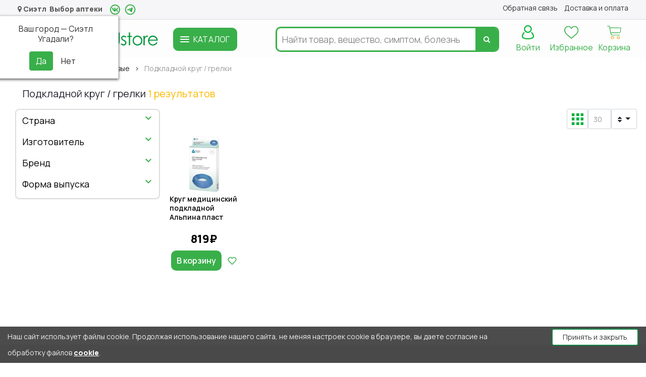

--- FILE ---
content_type: text/html; charset=utf-8
request_url: https://helpyoustore.ru/index.php?route=product/category&path=77_81
body_size: 16865
content:
<!DOCTYPE html>
<!--[if IE]><![endif]-->
<!--[if IE 8 ]><html dir="ltr" lang="ru-RU" class="ie8"><![endif]-->
<!--[if IE 9 ]><html dir="ltr" lang="ru-RU" class="ie9"><![endif]-->
<!--[if (gt IE 9)|!(IE)]><!-->
<html dir="ltr" lang="ru-RU">
<!--<![endif]-->
<head>
<meta charset="UTF-8" />
<meta name="viewport" content="width=device-width, initial-scale=1">
<meta http-equiv="X-UA-Compatible" content="IE=edge">
<title>Подкладной круг / грелки</title>

      
<base href="https://helpyoustore.ru/" />
<link rel="apple-touch-icon" sizes="180x180" href="/apple-touch-icon.png">
<link rel="icon" type="image/png" sizes="32x32" href="/favicon-32x32.png">
<link rel="icon" type="image/png" sizes="16x16" href="/favicon-16x16.png">
<link rel="manifest" href="/site.webmanifest">
<link rel="mask-icon" href="/safari-pinned-tab.svg" color="#5bbad5">
<meta name="msapplication-TileColor" content="#da532c">
<meta name="theme-color" content="#ffffff">
<link rel="preconnect" href="https://fonts.googleapis.com">
<link rel="preconnect" href="https://fonts.gstatic.com" crossorigin>
<link href="https://fonts.googleapis.com/css2?family=Manrope:wght@200;300;400;600;800&display=swap" rel="stylesheet">
<link href="catalog/view/theme/helpyou/stylesheet/oc_css/menu.css?v=." rel="stylesheet" />
<link href="/assets/css/bootstrap.min.css" rel="stylesheet">
<link href="/assets/css/swiper3.css?v=4q" rel="stylesheet">
<link href="/assets/css/style.css?v=5.10" rel="stylesheet">
<link href="catalog/view/javascript/font-awesome/css/font-awesome.min.css" rel="stylesheet" type="text/css" />
<link href="catalog/view/javascript/ionicons/css/ionicons.min.css" rel="stylesheet" type="text/css" />
<link href="catalog/view/javascript/plaza-icon/css/style.css" rel="stylesheet" type="text/css" />
<link href="catalog/view/javascript/progroman/progroman.city-manager.css?v=5.1" type="text/css" rel="stylesheet" media="screen" />
<link href="catalog/view/theme/helpyou/stylesheet/octhemecategory/category.css?v=5.1" type="text/css" rel="stylesheet" media="screen" />
<link href="catalog/view/theme/helpyou/stylesheet/octhemecategory/filter.css?v=5.1" type="text/css" rel="stylesheet" media="screen" />
<link href="catalog/view/javascript/ocfilter/nouislider.min.css?v=5.1" type="text/css" rel="stylesheet" media="screen" />
<link href="catalog/view/theme/default/stylesheet/ocfilter/ocfilter.css?v=5.1" type="text/css" rel="stylesheet" media="screen" />
<link href="catalog/view/theme/helpyou/stylesheet/oc_css/ocajaxlogin.css?v=5.1" type="text/css" rel="stylesheet" media="screen" />
<link href="catalog/view/theme/helpyou/stylesheet/stylesheet.css?v=26" rel="stylesheet">
<script src="catalog/view/javascript/jquery/jquery-2.1.1.min.js" type="text/javascript"></script>
<script defer src="catalog/view/javascript/jquery/jquery-ui.min.js" type="text/javascript"></script>
<script defer src="catalog/view/javascript/jquery/owl-carousel/js/owl.carousel.min.js" type="text/javascript"></script>
<script defer src="catalog/view/javascript/jquery/elevatezoom/jquery.elevatezoom.js" type="text/javascript"></script>
<script defer src="catalog/view/javascript/opentheme/countdown/jquery.plugin.min.js" type="text/javascript"></script>
<script defer src="catalog/view/javascript/ocmegamenu/menu.js?v=4n" type="text/javascript"></script>
<script src="/assets/js/bootstrap.bundle.min.js"></script>
<script src="/assets/js/swiper3.js"></script>
<script src="catalog/view/javascript/progroman/jquery.progroman.autocomplete.js?v=5.46" type="text/javascript"></script>
<script src="catalog/view/javascript/progroman/jquery.progroman.city-manager.js?v=5.46" type="text/javascript"></script>
<script src="catalog/view/javascript/occategorygrid/grid.js?v=5.46" type="text/javascript"></script>
<script src="catalog/view/javascript/occategorygrid/filter.js?v=5.46" type="text/javascript"></script>
<script src="catalog/view/javascript/ocfilter/nouislider.min.js?v=5.46" type="text/javascript"></script>
<script src="catalog/view/javascript/ocfilter/ocfilter.js?v=5.46" type="text/javascript"></script>
<script src="catalog/view/javascript/search_suggestion.js?v=5.46" type="text/javascript"></script>
<script src="catalog/view/javascript/search_suggestion_autocomplete.js?v=5.46" type="text/javascript"></script>
<script src="catalog/view/javascript/theme/ocajaxlogin/ocajaxlogin.js?v=5.46" type="text/javascript"></script>
<script src="catalog/view/javascript/jquery/jquery.inputmask.bundle.min.js?v=5.46" type="text/javascript"></script>
<link href="catalog/view/javascript/slick/slick.css?v=4n" rel="stylesheet">
<link href="catalog/view/javascript/slick/slick-theme.css?v=4n" rel="stylesheet">
<script src="catalog/view/javascript/common.js?v=5" type="text/javascript"></script>
<script defer src="catalog/view/javascript/jquery/skrollr.min.js" type="text/javascript"></script>
<script defer src="catalog/view/javascript/jquery/skrollr.menu.min.js" type="text/javascript"></script>
<script defer src="catalog/view/javascript/slick/slick.min.js" type="text/javascript"></script>
<script defer src="catalog/view/javascript/Notifier.js" type="text/javascript"></script>
<link href="https://helpyoustore.ru/index.php?route=product/category&amp;path=81" rel="canonical" />
<link href="https://helpyoustore.ru/image/catalog/cart.png" rel="icon" />
<script src="https://api-maps.yandex.ru/2.1/?lang=ru_RU&amp;apikey=621eac66-776c-4528-a414-bed5458f4f30" type="text/javascript"></script>
<script defer src="catalog/view/javascript/helpyou.js?v=5.1" type="text/javascript"></script>
</head>
<body class="product-category-77_81 home1 group1">
<div class="wrapper">
<header>
	<div class="header-top">
		<div class="container">
			<div class="row">
				<div class="col-md-5 col-sm-6 col-xs-12">
<ul class="list-inline" id="l-top-links">
	<li class="dropdown">
		<div class="prmn-cmngr"><div class="prmn-cmngr__content">
	<div class="prmn-cmngr__title">
		<a class="prmn-cmngr__city"><span class="glyphicon glyphicon-map-marker fa fa-map-marker"></span> Сиэтл</a>&nbsp;
		<a class="prmn-cmngr__map">Выбор аптеки</a>
	</div>
<div class="prmn-cmngr__confirm">
	Ваш город &mdash; <span class="prmn-cmngr__confirm-city">Сиэтл</span><br>
	Угадали?
	<div class="prmn-cmngr__confirm-btns">
		<input class="prmn-cmngr__confirm-btn btn btn-primary" value="Да" type="button" data-value="yes" data-redirect="">
		<input class="prmn-cmngr__confirm-btn btn" value="Нет" type="button" data-value="no">
	</div>
</div>
</div>
</div>
		<input type="hidden" id="current__city" value="" >
		<input type="hidden" id="current__geo1" value="53.243562" >
		<input type="hidden" id="current__geo2" value="34.363407" >
	</li>
	<li class="dropdown">
		<a href="https://vk.com/club223440386" target="_blank"><img src="/i/icons8-vk-24.svg" alt="" /></a>
		<a href="https://t.me/helpyoustore" target="_blank"><img src="/i/icons8-tg-24.svg" alt="" width="30" /></a>
	</li>
</ul>

 

				</div>
				<div class="col-md-7 col-sm-6 col-sms-12 visible-lg visible-md justify-content-end d-flex">
					<ul class="list-inline" id="r-top-links">
						<li><a href="javascript:void(0);" class="fdbck_hdr"><span>Обратная связь</span></a></li>
						<li><a href="/index.php?route=information/information&information_id=6"><span>Доставка и оплата</span></a></li>
					</ul>
				</div>
			</div>
		</div>
	</div>
	<div class="header-bottom header-menu">
		<div class="container">
			<div class="row">
				<div class="align-items-center col-md-3 col-sm-12 d-flex">
					<div class="logo-container">
						<div id="logo"><a href="/"><img src="/image/catalog/logo4.png" alt="Интернет-аптека helpyoustore поиск лекарств, заказ онлайн" class="logo-responsive" /></a></div>
					</div>
				</div>
				<div class="col-md-9 col-sm-12">
					<div class="row">
						<div class="col-md-2 col-sms-12 header-catalog-link">
							<a class="dropdown-toggle header-v2-catalog" href="javascript:void(0)" onclick="toggleHeaderMenu()">
								<span class="menu_button_icon_wrapper">
									<span class="menu_icon">
										<span class="first"></span>
										<span class="second"></span>
										<span class="third"></span>
									</span>
								</span>
								<div>Каталог</div>
							</a>
						</div>
						<div class="col-md-10 col-sms-12">
							<div class="row">
								<div class="box-header">
									<div class="cart-wishlist">
										<div class="header-cart"><div id="cart" class="btn-group btn-block">
	<button type="button" data-toggle="dropdown" data-bs-toggle="dropdown" data-loading-text="Загрузка..." class="btn dropdown-cart">
		<span class="ic-cart"></span>
		<span class="title-cart">Корзина</span>
	</button>
	<span id="cart-total"></span>
	<ul class="dropdown-menu pull-right">
		<li><p class="text-center cart-empty">Ваша корзина пуста!</p></li>
	</ul>
</div></div>
										<div class="header-wish"><a href="https://helpyoustore.ru/index.php?route=account/wishlist" class="user__icon"><span class="ic-wish"></span> Избранное</a></div>
										<div class="header-user">
											<a id="a-login-link" href="https://helpyoustore.ru/index.php?route=account/login" class="user__icon"><span class="lk-user"></span> Войти</a>
										</div>
									</div>
									<div class="header-search">
<div id="search-by-category">
	<div class="search-container">
		<div class="search-box">
			<input type="text" name="search" id="text-search" value="" placeholder="Найти товар, вещество, симптом, болезнь" class=""  />
			<div id="sp-btn-search" class="">
				<button type="button" id="btn-search-category" class="btn btn-default btn-lg"><span class="fa fa-search"></span></button>
			</div>
			<button class="text_search__clear" data-textsearch-clear="hidden"></button>
		</div>
	</div>
	<div class="search-ajax">
		<div class="ajax-loader-container" style="display: none;">
			<img src="https://helpyoustore.ru/image/catalog/AjaxLoader.gif" class="ajax-load-img" width="30" height="30" alt="..." />
		</div>
		<div class="ajax-result-container">
			<!-- Content of search results -->
		</div>
	</div>
	<input type="hidden" id="ajax-search-enable" value="1" />
</div>

									</div>
								</div>
							</div>
						</div>
					</div>
				</div>
			</div>
		</div>
	</div>
<div class="brwb-header-catalog-menu" style="background-color:#f7f7f7">
	<div class="container">
		<div class="row">
			<div id="wrapperRubr" class="col-md-12 col-sms-12">
				<div class="brwb-header-catalog-menu__parent-menu">
					<a class="brwb-header-catalog-menu__parent-link brwb-header-catalog-menu__parent-menu_selected" data-id="1" href="/index.php?route=product/category&amp;path=106">Гигиена</a>
					<a class="brwb-header-catalog-menu__parent-link" data-id="2" href="/index.php?route=product/category&amp;path=144">Детское питание</a>
					<a class="brwb-header-catalog-menu__parent-link" data-id="3" href="/index.php?route=product/category&amp;path=48">Косметика</a>
					<a class="brwb-header-catalog-menu__parent-link" data-id="4" href="/index.php?route=product/category&amp;path=1">Лекарства и БАД</a>
					<a class="brwb-header-catalog-menu__parent-link" data-id="5" href="/index.php?route=product/category&amp;path=100">Мама и малыш</a>
					<a class="brwb-header-catalog-menu__parent-link" data-id="6" href="/index.php?route=product/category&amp;path=64">Мед изделия</a>
					<a class="brwb-header-catalog-menu__parent-link" data-id="7" href="/index.php?route=product/category&amp;path=32">Мед техника</a>
					<a class="brwb-header-catalog-menu__parent-link" data-id="8" href="/index.php?route=product/category&amp;path=129">Оптика/Линзы</a>
					<a class="brwb-header-catalog-menu__parent-link" data-id="9" href="/index.php?route=product/category&amp;path=114">Ортопедия</a>
					<a class="brwb-header-catalog-menu__parent-link" data-id="10" href="/index.php?route=product/category&amp;path=123">Уход за лежачими больными</a>
				</div>
				<div class="brwb-header-catalog-menu__children-menu">
					<div class="brwb-header-catalog-menu__children-menu-container brwb-header-catalog-menu__children-menu-container_opened" data-parent-id="1">
						<div class="brwb-header-catalog-menu-children">
							<div class="brwb-header-catalog-menu-children__row">
								<div class="brwb-header-catalog-menu-children__content-col">
									<div data-simplebar class="brwb-header-catalog-menu-children__content">
										<div class="brwb-header-catalog-menu-children__content-row">
											<div class="brwb-header-catalog-menu-children__content-menu-col">
												<div class="brwb-header-catalog-menu-children__content-menu">
													<div class="brwb-header-catalog-menu-children__content-menu-group">
														<div class="brwb-catalog-header-group-link">
															<div class="brwb-catalog-header-group-link__content">
																<a class="brwb-catalog-header-group-link__header" href="/index.php?route=product/category&amp;path=106_107">Антибактериальные средства гигиены</a>
															</div>
														</div>
													</div>
													<div class="brwb-header-catalog-menu-children__content-menu-group">
														<div class="brwb-catalog-header-group-link">
															<div class="brwb-catalog-header-group-link__content">
																<a class="brwb-catalog-header-group-link__header" href="/index.php?route=product/category&amp;path=106_113">Базовый уход</a>
															</div>
														</div>
													</div>
													<div class="brwb-header-catalog-menu-children__content-menu-group">
														<div class="brwb-catalog-header-group-link">
															<div class="brwb-catalog-header-group-link__content">
																<a class="brwb-catalog-header-group-link__header" href="/index.php?route=product/category&amp;path=106_108">Ватные и бумажные изделия</a>
															</div>
														</div>
													</div>
													<div class="brwb-header-catalog-menu-children__content-menu-group">
														<div class="brwb-catalog-header-group-link">
															<div class="brwb-catalog-header-group-link__content">
																<a class="brwb-catalog-header-group-link__header" href="/index.php?route=product/category&amp;path=106_109">Дезодоранты</a>
															</div>
														</div>
													</div>
													<div class="brwb-header-catalog-menu-children__content-menu-group">
														<div class="brwb-catalog-header-group-link">
															<div class="brwb-catalog-header-group-link__content">
																<a class="brwb-catalog-header-group-link__header" href="/index.php?route=product/category&amp;path=106_110">Средства женской гигиены</a>
															</div>
														</div>
													</div>
													<div class="brwb-header-catalog-menu-children__content-menu-group">
														<div class="brwb-catalog-header-group-link">
															<div class="brwb-catalog-header-group-link__content">
																<a class="brwb-catalog-header-group-link__header" href="/index.php?route=product/category&amp;path=106_111">Урологические прокладки</a>
															</div>
														</div>
													</div>
													<div class="brwb-header-catalog-menu-children__content-menu-group">
														<div class="brwb-catalog-header-group-link">
															<div class="brwb-catalog-header-group-link__content">
																<a class="brwb-catalog-header-group-link__header" href="/index.php?route=product/category&amp;path=106_112">Уход за полостью рта</a>
															</div>
														</div>
													</div>
												</div>
											</div>
										</div>
									</div>
								</div>
								<div class="brwb-header-catalog-menu-children__banner-col">
									<div class="brwb-header-catalog-menu-children__banner"></div>
								</div>
							</div>
						</div>
					</div>
					<div class="brwb-header-catalog-menu__children-menu-container" data-parent-id="2">
						<div class="brwb-header-catalog-menu-children">
							<div class="brwb-header-catalog-menu-children__row">
								<div class="brwb-header-catalog-menu-children__content-col">
									<div data-simplebar class="brwb-header-catalog-menu-children__content">
										<div class="brwb-header-catalog-menu-children__content-row">
											<div class="brwb-header-catalog-menu-children__content-menu-col">
												<div class="brwb-header-catalog-menu-children__content-menu">
													<div class="brwb-header-catalog-menu-children__content-menu-group">
														<div class="brwb-catalog-header-group-link">
															<div class="brwb-catalog-header-group-link__content">
																<a class="brwb-catalog-header-group-link__header" href="/index.php?route=product/category&amp;path=144_152">Вода</a>
															</div>
														</div>
													</div>
													<div class="brwb-header-catalog-menu-children__content-menu-group">
														<div class="brwb-catalog-header-group-link">
															<div class="brwb-catalog-header-group-link__content">
																<a class="brwb-catalog-header-group-link__header" href="/index.php?route=product/category&amp;path=144_148">Кашки</a>
															</div>
														</div>
													</div>
													<div class="brwb-header-catalog-menu-children__content-menu-group">
														<div class="brwb-catalog-header-group-link">
															<div class="brwb-catalog-header-group-link__content">
																<a class="brwb-catalog-header-group-link__header" href="/index.php?route=product/category&amp;path=144_151">Напитки</a>
															</div>
														</div>
													</div>
													<div class="brwb-header-catalog-menu-children__content-menu-group">
														<div class="brwb-catalog-header-group-link">
															<div class="brwb-catalog-header-group-link__content">
																<a class="brwb-catalog-header-group-link__header" href="/index.php?route=product/category&amp;path=144_145">Пюре</a>
															</div>
														</div>
													</div>
													<div class="brwb-header-catalog-menu-children__content-menu-group">
														<div class="brwb-catalog-header-group-link">
															<div class="brwb-catalog-header-group-link__content">
																<a class="brwb-catalog-header-group-link__header" href="/index.php?route=product/category&amp;path=144_150">Сладости для детей</a>
															</div>
														</div>
													</div>
													<div class="brwb-header-catalog-menu-children__content-menu-group">
														<div class="brwb-catalog-header-group-link">
															<div class="brwb-catalog-header-group-link__content">
																<a class="brwb-catalog-header-group-link__header" href="/index.php?route=product/category&amp;path=144_149">Смеси</a>
															</div>
														</div>
													</div>
													<div class="brwb-header-catalog-menu-children__content-menu-group">
														<div class="brwb-catalog-header-group-link">
															<div class="brwb-catalog-header-group-link__content">
																<a class="brwb-catalog-header-group-link__header" href="/index.php?route=product/category&amp;path=144_147">Соки и нектары</a>
															</div>
														</div>
													</div>
													<div class="brwb-header-catalog-menu-children__content-menu-group">
														<div class="brwb-catalog-header-group-link">
															<div class="brwb-catalog-header-group-link__content">
																<a class="brwb-catalog-header-group-link__header" href="/index.php?route=product/category&amp;path=144_146">Чай</a>
															</div>
														</div>
													</div>
												</div>
											</div>
										</div>
									</div>
								</div>
								<div class="brwb-header-catalog-menu-children__banner-col">
									<div class="brwb-header-catalog-menu-children__banner"></div>
								</div>
							</div>
						</div>
					</div>
					<div class="brwb-header-catalog-menu__children-menu-container" data-parent-id="3">
						<div class="brwb-header-catalog-menu-children">
							<div class="brwb-header-catalog-menu-children__row">
								<div class="brwb-header-catalog-menu-children__content-col">
									<div data-simplebar class="brwb-header-catalog-menu-children__content">
										<div class="brwb-header-catalog-menu-children__content-row">
											<div class="brwb-header-catalog-menu-children__content-menu-col">
												<div class="brwb-header-catalog-menu-children__content-menu">
													<div class="brwb-header-catalog-menu-children__content-menu-group">
														<div class="brwb-catalog-header-group-link">
															<div class="brwb-catalog-header-group-link__content">
																<a class="brwb-catalog-header-group-link__header" href="/index.php?route=product/category&amp;path=48_55">Волосы</a>
															</div>
														</div>
													</div>
													<div class="brwb-header-catalog-menu-children__content-menu-group">
														<div class="brwb-catalog-header-group-link">
															<div class="brwb-catalog-header-group-link__content">
																<a class="brwb-catalog-header-group-link__header" href="/index.php?route=product/category&amp;path=48_53">Губы</a>
															</div>
														</div>
													</div>
													<div class="brwb-header-catalog-menu-children__content-menu-group">
														<div class="brwb-catalog-header-group-link">
															<div class="brwb-catalog-header-group-link__content">
																<a class="brwb-catalog-header-group-link__header" href="/index.php?route=product/category&amp;path=48_60">Депиляция и бритье</a>
															</div>
														</div>
													</div>
													<div class="brwb-header-catalog-menu-children__content-menu-group">
														<div class="brwb-catalog-header-group-link">
															<div class="brwb-catalog-header-group-link__content">
																<a class="brwb-catalog-header-group-link__header" href="/index.php?route=product/category&amp;path=48_49">Кожа вокруг глаз</a>
															</div>
														</div>
													</div>
													<div class="brwb-header-catalog-menu-children__content-menu-group">
														<div class="brwb-catalog-header-group-link">
															<div class="brwb-catalog-header-group-link__content">
																<a class="brwb-catalog-header-group-link__header" href="/index.php?route=product/category&amp;path=48_58">Косметические масла</a>
															</div>
														</div>
													</div>
													<div class="brwb-header-catalog-menu-children__content-menu-group">
														<div class="brwb-catalog-header-group-link">
															<div class="brwb-catalog-header-group-link__content">
																<a class="brwb-catalog-header-group-link__header" href="/index.php?route=product/category&amp;path=48_52">Лицо</a>
															</div>
														</div>
													</div>
													<div class="brwb-header-catalog-menu-children__content-menu-group">
														<div class="brwb-catalog-header-group-link">
															<div class="brwb-catalog-header-group-link__content">
																<a class="brwb-catalog-header-group-link__header" href="/index.php?route=product/category&amp;path=48_63">Макияж</a>
															</div>
														</div>
													</div>
													<div class="brwb-header-catalog-menu-children__content-menu-group">
														<div class="brwb-catalog-header-group-link">
															<div class="brwb-catalog-header-group-link__content">
																<a class="brwb-catalog-header-group-link__header" href="/index.php?route=product/category&amp;path=48_62">Маникюр и педикюр</a>
															</div>
														</div>
													</div>
													<div class="brwb-header-catalog-menu-children__content-menu-group">
														<div class="brwb-catalog-header-group-link">
															<div class="brwb-catalog-header-group-link__content">
																<a class="brwb-catalog-header-group-link__header" href="/index.php?route=product/category&amp;path=48_54">Ноги</a>
															</div>
														</div>
													</div>
													<div class="brwb-header-catalog-menu-children__content-menu-group">
														<div class="brwb-catalog-header-group-link">
															<div class="brwb-catalog-header-group-link__content">
																<a class="brwb-catalog-header-group-link__header" href="/index.php?route=product/category&amp;path=48_57">Подарки</a>
															</div>
														</div>
													</div>
													<div class="brwb-header-catalog-menu-children__content-menu-group">
														<div class="brwb-catalog-header-group-link">
															<div class="brwb-catalog-header-group-link__content">
																<a class="brwb-catalog-header-group-link__header" href="/index.php?route=product/category&amp;path=48_50">Руки</a>
															</div>
														</div>
													</div>
													<div class="brwb-header-catalog-menu-children__content-menu-group">
														<div class="brwb-catalog-header-group-link">
															<div class="brwb-catalog-header-group-link__content">
																<a class="brwb-catalog-header-group-link__header" href="/index.php?route=product/category&amp;path=48_56">Солнцезащитная</a>
															</div>
														</div>
													</div>
													<div class="brwb-header-catalog-menu-children__content-menu-group">
														<div class="brwb-catalog-header-group-link">
															<div class="brwb-catalog-header-group-link__content">
																<a class="brwb-catalog-header-group-link__header" href="/index.php?route=product/category&amp;path=48_61">Средства от насекомых</a>
															</div>
														</div>
													</div>
													<div class="brwb-header-catalog-menu-children__content-menu-group">
														<div class="brwb-catalog-header-group-link">
															<div class="brwb-catalog-header-group-link__content">
																<a class="brwb-catalog-header-group-link__header" href="/index.php?route=product/category&amp;path=48_51">Тело</a>
															</div>
														</div>
													</div>
													<div class="brwb-header-catalog-menu-children__content-menu-group">
														<div class="brwb-catalog-header-group-link">
															<div class="brwb-catalog-header-group-link__content">
																<a class="brwb-catalog-header-group-link__header" href="/index.php?route=product/category&amp;path=48_59">Эфирные масла</a>
															</div>
														</div>
													</div>
												</div>
											</div>
										</div>
									</div>
								</div>
								<div class="brwb-header-catalog-menu-children__banner-col">
									<div class="brwb-header-catalog-menu-children__banner"></div>
								</div>
							</div>
						</div>
					</div>
					<div class="brwb-header-catalog-menu__children-menu-container" data-parent-id="4">
						<div class="brwb-header-catalog-menu-children">
							<div class="brwb-header-catalog-menu-children__row">
								<div class="brwb-header-catalog-menu-children__content-col">
									<div data-simplebar class="brwb-header-catalog-menu-children__content">
										<div class="brwb-header-catalog-menu-children__content-row">
											<div class="brwb-header-catalog-menu-children__content-menu-col">
												<div class="brwb-header-catalog-menu-children__content-menu">
													<div class="brwb-header-catalog-menu-children__content-menu-group">
														<div class="brwb-catalog-header-group-link">
															<div class="brwb-catalog-header-group-link__content">
																<a class="brwb-catalog-header-group-link__header" href="/index.php?route=product/category&amp;path=1_19">Акушерство / гинекология</a>
															</div>
														</div>
													</div>
													<div class="brwb-header-catalog-menu-children__content-menu-group">
														<div class="brwb-catalog-header-group-link">
															<div class="brwb-catalog-header-group-link__content">
																<a class="brwb-catalog-header-group-link__header" href="/index.php?route=product/category&amp;path=1_24">Аллергия</a>
															</div>
														</div>
													</div>
													<div class="brwb-header-catalog-menu-children__content-menu-group">
														<div class="brwb-catalog-header-group-link">
															<div class="brwb-catalog-header-group-link__content">
																<a class="brwb-catalog-header-group-link__header" href="/index.php?route=product/category&amp;path=1_2">Антибиотики</a>
															</div>
														</div>
													</div>
													<div class="brwb-header-catalog-menu-children__content-menu-group">
														<div class="brwb-catalog-header-group-link">
															<div class="brwb-catalog-header-group-link__content">
																<a class="brwb-catalog-header-group-link__header" href="/index.php?route=product/category&amp;path=1_30">Антисептики</a>
															</div>
														</div>
													</div>
													<div class="brwb-header-catalog-menu-children__content-menu-group">
														<div class="brwb-catalog-header-group-link">
															<div class="brwb-catalog-header-group-link__content">
																<a class="brwb-catalog-header-group-link__header" href="/index.php?route=product/category&amp;path=1_6">Витамины и БАД</a>
															</div>
														</div>
													</div>
													<div class="brwb-header-catalog-menu-children__content-menu-group">
														<div class="brwb-catalog-header-group-link">
															<div class="brwb-catalog-header-group-link__content">
																<a class="brwb-catalog-header-group-link__header" href="/index.php?route=product/category&amp;path=1_11">Гематология (болезни крови)</a>
															</div>
														</div>
													</div>
													<div class="brwb-header-catalog-menu-children__content-menu-group">
														<div class="brwb-catalog-header-group-link">
															<div class="brwb-catalog-header-group-link__content">
																<a class="brwb-catalog-header-group-link__header" href="/index.php?route=product/category&amp;path=1_31">Геморрой</a>
															</div>
														</div>
													</div>
													<div class="brwb-header-catalog-menu-children__content-menu-group">
														<div class="brwb-catalog-header-group-link">
															<div class="brwb-catalog-header-group-link__content">
																<a class="brwb-catalog-header-group-link__header" href="/index.php?route=product/category&amp;path=1_20">Гормональные препараты</a>
															</div>
														</div>
													</div>
													<div class="brwb-header-catalog-menu-children__content-menu-group">
														<div class="brwb-catalog-header-group-link">
															<div class="brwb-catalog-header-group-link__content">
																<a class="brwb-catalog-header-group-link__header" href="/index.php?route=product/category&amp;path=1_25">Дерматология</a>
															</div>
														</div>
													</div>
													<div class="brwb-header-catalog-menu-children__content-menu-group">
														<div class="brwb-catalog-header-group-link">
															<div class="brwb-catalog-header-group-link__content">
																<a class="brwb-catalog-header-group-link__header" href="/index.php?route=product/category&amp;path=1_7">Диабет</a>
															</div>
														</div>
													</div>
													<div class="brwb-header-catalog-menu-children__content-menu-group">
														<div class="brwb-catalog-header-group-link">
															<div class="brwb-catalog-header-group-link__content">
																<a class="brwb-catalog-header-group-link__header" href="/index.php?route=product/category&amp;path=1_21">Дыхательная система</a>
															</div>
														</div>
													</div>
													<div class="brwb-header-catalog-menu-children__content-menu-group">
														<div class="brwb-catalog-header-group-link">
															<div class="brwb-catalog-header-group-link__content">
																<a class="brwb-catalog-header-group-link__header" href="/index.php?route=product/category&amp;path=1_26">Иммунитет</a>
															</div>
														</div>
													</div>
													<div class="brwb-header-catalog-menu-children__content-menu-group">
														<div class="brwb-catalog-header-group-link">
															<div class="brwb-catalog-header-group-link__content">
																<a class="brwb-catalog-header-group-link__header" href="/index.php?route=product/category&amp;path=1_22">Лечение вредных привычек</a>
															</div>
														</div>
													</div>
													<div class="brwb-header-catalog-menu-children__content-menu-group">
														<div class="brwb-catalog-header-group-link">
															<div class="brwb-catalog-header-group-link__content">
																<a class="brwb-catalog-header-group-link__header" href="/index.php?route=product/category&amp;path=1_4">Нервная система</a>
															</div>
														</div>
													</div>
													<div class="brwb-header-catalog-menu-children__content-menu-group">
														<div class="brwb-catalog-header-group-link">
															<div class="brwb-catalog-header-group-link__content">
																<a class="brwb-catalog-header-group-link__header" href="/index.php?route=product/category&amp;path=1_12">Обезболивающие</a>
															</div>
														</div>
													</div>
													<div class="brwb-header-catalog-menu-children__content-menu-group">
														<div class="brwb-catalog-header-group-link">
															<div class="brwb-catalog-header-group-link__content">
																<a class="brwb-catalog-header-group-link__header" href="/index.php?route=product/category&amp;path=1_17">Онкологические препараты</a>
															</div>
														</div>
													</div>
													<div class="brwb-header-catalog-menu-children__content-menu-group">
														<div class="brwb-catalog-header-group-link">
															<div class="brwb-catalog-header-group-link__content">
																<a class="brwb-catalog-header-group-link__header" href="/index.php?route=product/category&amp;path=1_23">От укачивания, храпа, тошноты</a>
															</div>
														</div>
													</div>
													<div class="brwb-header-catalog-menu-children__content-menu-group">
														<div class="brwb-catalog-header-group-link">
															<div class="brwb-catalog-header-group-link__content">
																<a class="brwb-catalog-header-group-link__header" href="/index.php?route=product/category&amp;path=1_15">Офтальмология</a>
															</div>
														</div>
													</div>
													<div class="brwb-header-catalog-menu-children__content-menu-group">
														<div class="brwb-catalog-header-group-link">
															<div class="brwb-catalog-header-group-link__content">
																<a class="brwb-catalog-header-group-link__header" href="/index.php?route=product/category&amp;path=1_5">Пищеварительная система</a>
															</div>
														</div>
													</div>
													<div class="brwb-header-catalog-menu-children__content-menu-group">
														<div class="brwb-catalog-header-group-link">
															<div class="brwb-catalog-header-group-link__content">
																<a class="brwb-catalog-header-group-link__header" href="/index.php?route=product/category&amp;path=1_28">Похудение</a>
															</div>
														</div>
													</div>
													<div class="brwb-header-catalog-menu-children__content-menu-group">
														<div class="brwb-catalog-header-group-link">
															<div class="brwb-catalog-header-group-link__content">
																<a class="brwb-catalog-header-group-link__header" href="/index.php?route=product/category&amp;path=1_27">Противовирусные средства / ОРВИ</a>
															</div>
														</div>
													</div>
													<div class="brwb-header-catalog-menu-children__content-menu-group">
														<div class="brwb-catalog-header-group-link">
															<div class="brwb-catalog-header-group-link__content">
																<a class="brwb-catalog-header-group-link__header" href="/index.php?route=product/category&amp;path=1_14">Противогрибковые препараты</a>
															</div>
														</div>
													</div>
													<div class="brwb-header-catalog-menu-children__content-menu-group">
														<div class="brwb-catalog-header-group-link">
															<div class="brwb-catalog-header-group-link__content">
																<a class="brwb-catalog-header-group-link__header" href="/index.php?route=product/category&amp;path=1_16">Растворы и растворители</a>
															</div>
														</div>
													</div>
													<div class="brwb-header-catalog-menu-children__content-menu-group">
														<div class="brwb-catalog-header-group-link">
															<div class="brwb-catalog-header-group-link__content">
																<a class="brwb-catalog-header-group-link__header" href="/index.php?route=product/category&amp;path=1_13">Ревматология (лечение суставов)</a>
															</div>
														</div>
													</div>
													<div class="brwb-header-catalog-menu-children__content-menu-group">
														<div class="brwb-catalog-header-group-link">
															<div class="brwb-catalog-header-group-link__content">
																<a class="brwb-catalog-header-group-link__header" href="/index.php?route=product/category&amp;path=1_3">Сердечно-сосудистая система</a>
															</div>
														</div>
													</div>
													<div class="brwb-header-catalog-menu-children__content-menu-group">
														<div class="brwb-catalog-header-group-link">
															<div class="brwb-catalog-header-group-link__content">
																<a class="brwb-catalog-header-group-link__header" href="/index.php?route=product/category&amp;path=1_8">Средства от вшей, гнид, глистов</a>
															</div>
														</div>
													</div>
													<div class="brwb-header-catalog-menu-children__content-menu-group">
														<div class="brwb-catalog-header-group-link">
															<div class="brwb-catalog-header-group-link__content">
																<a class="brwb-catalog-header-group-link__header" href="/index.php?route=product/category&amp;path=1_18">Стоматология</a>
															</div>
														</div>
													</div>
													<div class="brwb-header-catalog-menu-children__content-menu-group">
														<div class="brwb-catalog-header-group-link">
															<div class="brwb-catalog-header-group-link__content">
																<a class="brwb-catalog-header-group-link__header" href="/index.php?route=product/category&amp;path=1_10">Урология / нефрология</a>
															</div>
														</div>
													</div>
													<div class="brwb-header-catalog-menu-children__content-menu-group">
														<div class="brwb-catalog-header-group-link">
															<div class="brwb-catalog-header-group-link__content">
																<a class="brwb-catalog-header-group-link__header" href="/index.php?route=product/category&amp;path=1_29">Ухо, горло, нос</a>
															</div>
														</div>
													</div>
													<div class="brwb-header-catalog-menu-children__content-menu-group">
														<div class="brwb-catalog-header-group-link">
															<div class="brwb-catalog-header-group-link__content">
																<a class="brwb-catalog-header-group-link__header" href="/index.php?route=product/category&amp;path=1_9">Фитотерапия (травы, чаи, сборы)</a>
															</div>
														</div>
													</div>
												</div>
											</div>
										</div>
									</div>
								</div>
								<div class="brwb-header-catalog-menu-children__banner-col">
									<div class="brwb-header-catalog-menu-children__banner"></div>
								</div>
							</div>
						</div>
					</div>
					<div class="brwb-header-catalog-menu__children-menu-container" data-parent-id="5">
						<div class="brwb-header-catalog-menu-children">
							<div class="brwb-header-catalog-menu-children__row">
								<div class="brwb-header-catalog-menu-children__content-col">
									<div data-simplebar class="brwb-header-catalog-menu-children__content">
										<div class="brwb-header-catalog-menu-children__content-row">
											<div class="brwb-header-catalog-menu-children__content-menu-col">
												<div class="brwb-header-catalog-menu-children__content-menu">
													<div class="brwb-header-catalog-menu-children__content-menu-group">
														<div class="brwb-catalog-header-group-link">
															<div class="brwb-catalog-header-group-link__content">
																<a class="brwb-catalog-header-group-link__header" href="/index.php?route=product/category&amp;path=100_103">Все для купания ребенка</a>
															</div>
														</div>
													</div>
													<div class="brwb-header-catalog-menu-children__content-menu-group">
														<div class="brwb-catalog-header-group-link">
															<div class="brwb-catalog-header-group-link__content">
																<a class="brwb-catalog-header-group-link__header" href="/index.php?route=product/category&amp;path=100_102">Гигиена малыша</a>
															</div>
														</div>
													</div>
													<div class="brwb-header-catalog-menu-children__content-menu-group">
														<div class="brwb-catalog-header-group-link">
															<div class="brwb-catalog-header-group-link__content">
																<a class="brwb-catalog-header-group-link__header" href="/index.php?route=product/category&amp;path=100_101">Кормление ребенка</a>
															</div>
														</div>
													</div>
													<div class="brwb-header-catalog-menu-children__content-menu-group">
														<div class="brwb-catalog-header-group-link">
															<div class="brwb-catalog-header-group-link__content">
																<a class="brwb-catalog-header-group-link__header" href="/index.php?route=product/category&amp;path=100_105">Кормящим и беременным</a>
															</div>
														</div>
													</div>
													<div class="brwb-header-catalog-menu-children__content-menu-group">
														<div class="brwb-catalog-header-group-link">
															<div class="brwb-catalog-header-group-link__content">
																<a class="brwb-catalog-header-group-link__header" href="/index.php?route=product/category&amp;path=100_104">Подгузники</a>
															</div>
														</div>
													</div>
												</div>
											</div>
										</div>
									</div>
								</div>
								<div class="brwb-header-catalog-menu-children__banner-col">
									<div class="brwb-header-catalog-menu-children__banner"></div>
								</div>
							</div>
						</div>
					</div>
					<div class="brwb-header-catalog-menu__children-menu-container" data-parent-id="6">
						<div class="brwb-header-catalog-menu-children">
							<div class="brwb-header-catalog-menu-children__row">
								<div class="brwb-header-catalog-menu-children__content-col">
									<div data-simplebar class="brwb-header-catalog-menu-children__content">
										<div class="brwb-header-catalog-menu-children__content-row">
											<div class="brwb-header-catalog-menu-children__content-menu-col">
												<div class="brwb-header-catalog-menu-children__content-menu">
													<div class="brwb-header-catalog-menu-children__content-menu-group">
														<div class="brwb-catalog-header-group-link">
															<div class="brwb-catalog-header-group-link__content">
																<a class="brwb-catalog-header-group-link__header" href="/index.php?route=product/category&amp;path=64_83">Аппликаторы</a>
															</div>
														</div>
													</div>
													<div class="brwb-header-catalog-menu-children__content-menu-group">
														<div class="brwb-catalog-header-group-link">
															<div class="brwb-catalog-header-group-link__content">
																<a class="brwb-catalog-header-group-link__header" href="/index.php?route=product/category&amp;path=64_74">Аптечки</a>
															</div>
														</div>
													</div>
													<div class="brwb-header-catalog-menu-children__content-menu-group">
														<div class="brwb-catalog-header-group-link">
															<div class="brwb-catalog-header-group-link__content">
																<a class="brwb-catalog-header-group-link__header" href="/index.php?route=product/category&amp;path=64_87">Банки вакуумные</a>
															</div>
														</div>
													</div>
													<div class="brwb-header-catalog-menu-children__content-menu-group">
														<div class="brwb-catalog-header-group-link">
															<div class="brwb-catalog-header-group-link__content">
																<a class="brwb-catalog-header-group-link__header" href="/index.php?route=product/category&amp;path=64_67">Бахилы</a>
															</div>
														</div>
													</div>
													<div class="brwb-header-catalog-menu-children__content-menu-group">
														<div class="brwb-catalog-header-group-link">
															<div class="brwb-catalog-header-group-link__content">
																<a class="brwb-catalog-header-group-link__header" href="/index.php?route=product/category&amp;path=64_82">Беруши</a>
															</div>
														</div>
													</div>
													<div class="brwb-header-catalog-menu-children__content-menu-group">
														<div class="brwb-catalog-header-group-link">
															<div class="brwb-catalog-header-group-link__content">
																<a class="brwb-catalog-header-group-link__header" href="/index.php?route=product/category&amp;path=64_88">Гинекологические наборы</a>
															</div>
														</div>
													</div>
													<div class="brwb-header-catalog-menu-children__content-menu-group">
														<div class="brwb-catalog-header-group-link">
															<div class="brwb-catalog-header-group-link__content">
																<a class="brwb-catalog-header-group-link__header" href="/index.php?route=product/category&amp;path=64_96">Губки кровоостанавливающие</a>
															</div>
														</div>
													</div>
													<div class="brwb-header-catalog-menu-children__content-menu-group">
														<div class="brwb-catalog-header-group-link">
															<div class="brwb-catalog-header-group-link__content">
																<a class="brwb-catalog-header-group-link__header" href="/index.php?route=product/category&amp;path=64_92">Диагностические тесты</a>
															</div>
														</div>
													</div>
													<div class="brwb-header-catalog-menu-children__content-menu-group">
														<div class="brwb-catalog-header-group-link">
															<div class="brwb-catalog-header-group-link__content">
																<a class="brwb-catalog-header-group-link__header" href="/index.php?route=product/category&amp;path=64_79">Жгуты</a>
															</div>
														</div>
													</div>
													<div class="brwb-header-catalog-menu-children__content-menu-group">
														<div class="brwb-catalog-header-group-link">
															<div class="brwb-catalog-header-group-link__content">
																<a class="brwb-catalog-header-group-link__header" href="/index.php?route=product/category&amp;path=64_78">Иглы</a>
															</div>
														</div>
													</div>
													<div class="brwb-header-catalog-menu-children__content-menu-group">
														<div class="brwb-catalog-header-group-link">
															<div class="brwb-catalog-header-group-link__content">
																<a class="brwb-catalog-header-group-link__header" href="/index.php?route=product/category&amp;path=64_66">Инфузионные системы</a>
															</div>
														</div>
													</div>
													<div class="brwb-header-catalog-menu-children__content-menu-group">
														<div class="brwb-catalog-header-group-link">
															<div class="brwb-catalog-header-group-link__content">
																<a class="brwb-catalog-header-group-link__header" href="/index.php?route=product/category&amp;path=64_95">Калоприемники</a>
															</div>
														</div>
													</div>
													<div class="brwb-header-catalog-menu-children__content-menu-group">
														<div class="brwb-catalog-header-group-link">
															<div class="brwb-catalog-header-group-link__content">
																<a class="brwb-catalog-header-group-link__header" href="/index.php?route=product/category&amp;path=64_75">Катетеры</a>
															</div>
														</div>
													</div>
													<div class="brwb-header-catalog-menu-children__content-menu-group">
														<div class="brwb-catalog-header-group-link">
															<div class="brwb-catalog-header-group-link__content">
																<a class="brwb-catalog-header-group-link__header" href="/index.php?route=product/category&amp;path=64_90">Клеенки</a>
															</div>
														</div>
													</div>
													<div class="brwb-header-catalog-menu-children__content-menu-group">
														<div class="brwb-catalog-header-group-link">
															<div class="brwb-catalog-header-group-link__content">
																<a class="brwb-catalog-header-group-link__header" href="/index.php?route=product/category&amp;path=64_69">Контейнеры для анализов</a>
															</div>
														</div>
													</div>
													<div class="brwb-header-catalog-menu-children__content-menu-group">
														<div class="brwb-catalog-header-group-link">
															<div class="brwb-catalog-header-group-link__content">
																<a class="brwb-catalog-header-group-link__header" href="/index.php?route=product/category&amp;path=64_85">Кружка эсмарха / спринцовки</a>
															</div>
														</div>
													</div>
													<div class="brwb-header-catalog-menu-children__content-menu-group">
														<div class="brwb-catalog-header-group-link">
															<div class="brwb-catalog-header-group-link__content">
																<a class="brwb-catalog-header-group-link__header" href="/index.php?route=product/category&amp;path=64_70">Маски медицинские</a>
															</div>
														</div>
													</div>
													<div class="brwb-header-catalog-menu-children__content-menu-group">
														<div class="brwb-catalog-header-group-link">
															<div class="brwb-catalog-header-group-link__content">
																<a class="brwb-catalog-header-group-link__header" href="/index.php?route=product/category&amp;path=64_94">Массажеры</a>
															</div>
														</div>
													</div>
													<div class="brwb-header-catalog-menu-children__content-menu-group">
														<div class="brwb-catalog-header-group-link">
															<div class="brwb-catalog-header-group-link__content">
																<a class="brwb-catalog-header-group-link__header" href="/index.php?route=product/category&amp;path=64_84">Мочеприемники</a>
															</div>
														</div>
													</div>
													<div class="brwb-header-catalog-menu-children__content-menu-group">
														<div class="brwb-catalog-header-group-link">
															<div class="brwb-catalog-header-group-link__content">
																<a class="brwb-catalog-header-group-link__header" href="/index.php?route=product/category&amp;path=64_73">Напальчники</a>
															</div>
														</div>
													</div>
													<div class="brwb-header-catalog-menu-children__content-menu-group">
														<div class="brwb-catalog-header-group-link">
															<div class="brwb-catalog-header-group-link__content">
																<a class="brwb-catalog-header-group-link__header" href="/index.php?route=product/category&amp;path=64_76">Перевязочные материалы</a>
															</div>
														</div>
													</div>
													<div class="brwb-header-catalog-menu-children__content-menu-group">
														<div class="brwb-catalog-header-group-link">
															<div class="brwb-catalog-header-group-link__content">
																<a class="brwb-catalog-header-group-link__header" href="/index.php?route=product/category&amp;path=64_80">Перчатки</a>
															</div>
														</div>
													</div>
													<div class="brwb-header-catalog-menu-children__content-menu-group">
														<div class="brwb-catalog-header-group-link">
															<div class="brwb-catalog-header-group-link__content">
																<a class="brwb-catalog-header-group-link__header" href="/index.php?route=product/category&amp;path=64_72">Пластыри</a>
															</div>
														</div>
													</div>
													<div class="brwb-header-catalog-menu-children__content-menu-group">
														<div class="brwb-catalog-header-group-link">
															<div class="brwb-catalog-header-group-link__content">
																<a class="brwb-catalog-header-group-link__header" href="/index.php?route=product/category&amp;path=64_81">Подкладной круг / грелки</a>
															</div>
														</div>
													</div>
													<div class="brwb-header-catalog-menu-children__content-menu-group">
														<div class="brwb-catalog-header-group-link">
															<div class="brwb-catalog-header-group-link__content">
																<a class="brwb-catalog-header-group-link__header" href="/index.php?route=product/category&amp;path=64_97">Похудение</a>
															</div>
														</div>
													</div>
													<div class="brwb-header-catalog-menu-children__content-menu-group">
														<div class="brwb-catalog-header-group-link">
															<div class="brwb-catalog-header-group-link__content">
																<a class="brwb-catalog-header-group-link__header" href="/index.php?route=product/category&amp;path=64_91">Презервативы / гель смазки</a>
															</div>
														</div>
													</div>
													<div class="brwb-header-catalog-menu-children__content-menu-group">
														<div class="brwb-catalog-header-group-link">
															<div class="brwb-catalog-header-group-link__content">
																<a class="brwb-catalog-header-group-link__header" href="/index.php?route=product/category&amp;path=64_77">Салфетки спиртовые</a>
															</div>
														</div>
													</div>
													<div class="brwb-header-catalog-menu-children__content-menu-group">
														<div class="brwb-catalog-header-group-link">
															<div class="brwb-catalog-header-group-link__content">
																<a class="brwb-catalog-header-group-link__header" href="/index.php?route=product/category&amp;path=64_71">Таблетницы</a>
															</div>
														</div>
													</div>
													<div class="brwb-header-catalog-menu-children__content-menu-group">
														<div class="brwb-catalog-header-group-link">
															<div class="brwb-catalog-header-group-link__content">
																<a class="brwb-catalog-header-group-link__header" href="/index.php?route=product/category&amp;path=64_89">Тесты на беременность</a>
															</div>
														</div>
													</div>
													<div class="brwb-header-catalog-menu-children__content-menu-group">
														<div class="brwb-catalog-header-group-link">
															<div class="brwb-catalog-header-group-link__content">
																<a class="brwb-catalog-header-group-link__header" href="/index.php?route=product/category&amp;path=64_86">Трубки газоотводные</a>
															</div>
														</div>
													</div>
													<div class="brwb-header-catalog-menu-children__content-menu-group">
														<div class="brwb-catalog-header-group-link">
															<div class="brwb-catalog-header-group-link__content">
																<a class="brwb-catalog-header-group-link__header" href="/index.php?route=product/category&amp;path=64_65">Халаты</a>
															</div>
														</div>
													</div>
													<div class="brwb-header-catalog-menu-children__content-menu-group">
														<div class="brwb-catalog-header-group-link">
															<div class="brwb-catalog-header-group-link__content">
																<a class="brwb-catalog-header-group-link__header" href="/index.php?route=product/category&amp;path=64_99">Халаты</a>
															</div>
														</div>
													</div>
													<div class="brwb-header-catalog-menu-children__content-menu-group">
														<div class="brwb-catalog-header-group-link">
															<div class="brwb-catalog-header-group-link__content">
																<a class="brwb-catalog-header-group-link__header" href="/index.php?route=product/category&amp;path=64_93">Часы песочные</a>
															</div>
														</div>
													</div>
													<div class="brwb-header-catalog-menu-children__content-menu-group">
														<div class="brwb-catalog-header-group-link">
															<div class="brwb-catalog-header-group-link__content">
																<a class="brwb-catalog-header-group-link__header" href="/index.php?route=product/category&amp;path=64_98">Шапочки  </a>
															</div>
														</div>
													</div>
													<div class="brwb-header-catalog-menu-children__content-menu-group">
														<div class="brwb-catalog-header-group-link">
															<div class="brwb-catalog-header-group-link__content">
																<a class="brwb-catalog-header-group-link__header" href="/index.php?route=product/category&amp;path=64_68">Шприцы</a>
															</div>
														</div>
													</div>
												</div>
											</div>
										</div>
									</div>
								</div>
								<div class="brwb-header-catalog-menu-children__banner-col">
									<div class="brwb-header-catalog-menu-children__banner"></div>
								</div>
							</div>
						</div>
					</div>
					<div class="brwb-header-catalog-menu__children-menu-container" data-parent-id="7">
						<div class="brwb-header-catalog-menu-children">
							<div class="brwb-header-catalog-menu-children__row">
								<div class="brwb-header-catalog-menu-children__content-col">
									<div data-simplebar class="brwb-header-catalog-menu-children__content">
										<div class="brwb-header-catalog-menu-children__content-row">
											<div class="brwb-header-catalog-menu-children__content-menu-col">
												<div class="brwb-header-catalog-menu-children__content-menu">
													<div class="brwb-header-catalog-menu-children__content-menu-group">
														<div class="brwb-catalog-header-group-link">
															<div class="brwb-catalog-header-group-link__content">
																<a class="brwb-catalog-header-group-link__header" href="/index.php?route=product/category&amp;path=32_44">Адаптеры</a>
															</div>
														</div>
													</div>
													<div class="brwb-header-catalog-menu-children__content-menu-group">
														<div class="brwb-catalog-header-group-link">
															<div class="brwb-catalog-header-group-link__content">
																<a class="brwb-catalog-header-group-link__header" href="/index.php?route=product/category&amp;path=32_46">Весы</a>
															</div>
														</div>
													</div>
													<div class="brwb-header-catalog-menu-children__content-menu-group">
														<div class="brwb-catalog-header-group-link">
															<div class="brwb-catalog-header-group-link__content">
																<a class="brwb-catalog-header-group-link__header" href="/index.php?route=product/category&amp;path=32_37">Глюкометры</a>
															</div>
														</div>
													</div>
													<div class="brwb-header-catalog-menu-children__content-menu-group">
														<div class="brwb-catalog-header-group-link">
															<div class="brwb-catalog-header-group-link__content">
																<a class="brwb-catalog-header-group-link__header" href="/index.php?route=product/category&amp;path=32_34">Ингаляторы / небулайзеры</a>
															</div>
														</div>
													</div>
													<div class="brwb-header-catalog-menu-children__content-menu-group">
														<div class="brwb-catalog-header-group-link">
															<div class="brwb-catalog-header-group-link__content">
																<a class="brwb-catalog-header-group-link__header" href="/index.php?route=product/category&amp;path=32_36">Ирригаторы</a>
															</div>
														</div>
													</div>
													<div class="brwb-header-catalog-menu-children__content-menu-group">
														<div class="brwb-catalog-header-group-link">
															<div class="brwb-catalog-header-group-link__content">
																<a class="brwb-catalog-header-group-link__header" href="/index.php?route=product/category&amp;path=32_43">Манжеты</a>
															</div>
														</div>
													</div>
													<div class="brwb-header-catalog-menu-children__content-menu-group">
														<div class="brwb-catalog-header-group-link">
															<div class="brwb-catalog-header-group-link__content">
																<a class="brwb-catalog-header-group-link__header" href="/index.php?route=product/category&amp;path=32_40">Массажеры</a>
															</div>
														</div>
													</div>
													<div class="brwb-header-catalog-menu-children__content-menu-group">
														<div class="brwb-catalog-header-group-link">
															<div class="brwb-catalog-header-group-link__content">
																<a class="brwb-catalog-header-group-link__header" href="/index.php?route=product/category&amp;path=32_45">Нагнетатели (груши)</a>
															</div>
														</div>
													</div>
													<div class="brwb-header-catalog-menu-children__content-menu-group">
														<div class="brwb-catalog-header-group-link">
															<div class="brwb-catalog-header-group-link__content">
																<a class="brwb-catalog-header-group-link__header" href="/index.php?route=product/category&amp;path=32_41">Пикфлоуметры</a>
															</div>
														</div>
													</div>
													<div class="brwb-header-catalog-menu-children__content-menu-group">
														<div class="brwb-catalog-header-group-link">
															<div class="brwb-catalog-header-group-link__content">
																<a class="brwb-catalog-header-group-link__header" href="/index.php?route=product/category&amp;path=32_42">Пульсоксиметры</a>
															</div>
														</div>
													</div>
													<div class="brwb-header-catalog-menu-children__content-menu-group">
														<div class="brwb-catalog-header-group-link">
															<div class="brwb-catalog-header-group-link__content">
																<a class="brwb-catalog-header-group-link__header" href="/index.php?route=product/category&amp;path=32_38">Стетоскопы</a>
															</div>
														</div>
													</div>
													<div class="brwb-header-catalog-menu-children__content-menu-group">
														<div class="brwb-catalog-header-group-link">
															<div class="brwb-catalog-header-group-link__content">
																<a class="brwb-catalog-header-group-link__header" href="/index.php?route=product/category&amp;path=32_35">Термометры</a>
															</div>
														</div>
													</div>
													<div class="brwb-header-catalog-menu-children__content-menu-group">
														<div class="brwb-catalog-header-group-link">
															<div class="brwb-catalog-header-group-link__content">
																<a class="brwb-catalog-header-group-link__header" href="/index.php?route=product/category&amp;path=32_33">Тонометры</a>
															</div>
														</div>
													</div>
													<div class="brwb-header-catalog-menu-children__content-menu-group">
														<div class="brwb-catalog-header-group-link">
															<div class="brwb-catalog-header-group-link__content">
																<a class="brwb-catalog-header-group-link__header" href="/index.php?route=product/category&amp;path=32_47">Увлажнители и очистители воздуха</a>
															</div>
														</div>
													</div>
													<div class="brwb-header-catalog-menu-children__content-menu-group">
														<div class="brwb-catalog-header-group-link">
															<div class="brwb-catalog-header-group-link__content">
																<a class="brwb-catalog-header-group-link__header" href="/index.php?route=product/category&amp;path=32_39">Физиотерапия</a>
															</div>
														</div>
													</div>
												</div>
											</div>
										</div>
									</div>
								</div>
								<div class="brwb-header-catalog-menu-children__banner-col">
									<div class="brwb-header-catalog-menu-children__banner"></div>
								</div>
							</div>
						</div>
					</div>
					<div class="brwb-header-catalog-menu__children-menu-container" data-parent-id="8">
						<div class="brwb-header-catalog-menu-children">
							<div class="brwb-header-catalog-menu-children__row">
								<div class="brwb-header-catalog-menu-children__content-col">
									<div data-simplebar class="brwb-header-catalog-menu-children__content">
										<div class="brwb-header-catalog-menu-children__content-row">
											<div class="brwb-header-catalog-menu-children__content-menu-col">
												<div class="brwb-header-catalog-menu-children__content-menu">
													<div class="brwb-header-catalog-menu-children__content-menu-group">
														<div class="brwb-catalog-header-group-link">
															<div class="brwb-catalog-header-group-link__content">
																<a class="brwb-catalog-header-group-link__header" href="/index.php?route=product/category&amp;path=129_136">Аксессуары</a>
															</div>
														</div>
													</div>
													<div class="brwb-header-catalog-menu-children__content-menu-group">
														<div class="brwb-catalog-header-group-link">
															<div class="brwb-catalog-header-group-link__content">
																<a class="brwb-catalog-header-group-link__header" href="/index.php?route=product/category&amp;path=129_134">Антифары / водительские</a>
															</div>
														</div>
													</div>
													<div class="brwb-header-catalog-menu-children__content-menu-group">
														<div class="brwb-catalog-header-group-link">
															<div class="brwb-catalog-header-group-link__content">
																<a class="brwb-catalog-header-group-link__header" href="/index.php?route=product/category&amp;path=129_139">Глаукомные</a>
															</div>
														</div>
													</div>
													<div class="brwb-header-catalog-menu-children__content-menu-group">
														<div class="brwb-catalog-header-group-link">
															<div class="brwb-catalog-header-group-link__content">
																<a class="brwb-catalog-header-group-link__header" href="/index.php?route=product/category&amp;path=129_132">Готовые очки</a>
															</div>
														</div>
													</div>
													<div class="brwb-header-catalog-menu-children__content-menu-group">
														<div class="brwb-catalog-header-group-link">
															<div class="brwb-catalog-header-group-link__content">
																<a class="brwb-catalog-header-group-link__header" href="/index.php?route=product/category&amp;path=129_143">Детские оправы</a>
															</div>
														</div>
													</div>
													<div class="brwb-header-catalog-menu-children__content-menu-group">
														<div class="brwb-catalog-header-group-link">
															<div class="brwb-catalog-header-group-link__content">
																<a class="brwb-catalog-header-group-link__header" href="/index.php?route=product/category&amp;path=129_142">Детские солнцезащитные</a>
															</div>
														</div>
													</div>
													<div class="brwb-header-catalog-menu-children__content-menu-group">
														<div class="brwb-catalog-header-group-link">
															<div class="brwb-catalog-header-group-link__content">
																<a class="brwb-catalog-header-group-link__header" href="/index.php?route=product/category&amp;path=129_137">Компьютерные</a>
															</div>
														</div>
													</div>
													<div class="brwb-header-catalog-menu-children__content-menu-group">
														<div class="brwb-catalog-header-group-link">
															<div class="brwb-catalog-header-group-link__content">
																<a class="brwb-catalog-header-group-link__header" href="/index.php?route=product/category&amp;path=129_131">Линзы</a>
															</div>
														</div>
													</div>
													<div class="brwb-header-catalog-menu-children__content-menu-group">
														<div class="brwb-catalog-header-group-link">
															<div class="brwb-catalog-header-group-link__content">
																<a class="brwb-catalog-header-group-link__header" href="/index.php?route=product/category&amp;path=129_141">Оправы</a>
															</div>
														</div>
													</div>
													<div class="brwb-header-catalog-menu-children__content-menu-group">
														<div class="brwb-catalog-header-group-link">
															<div class="brwb-catalog-header-group-link__content">
																<a class="brwb-catalog-header-group-link__header" href="/index.php?route=product/category&amp;path=129_138">Очки-тренажёры </a>
															</div>
														</div>
													</div>
													<div class="brwb-header-catalog-menu-children__content-menu-group">
														<div class="brwb-catalog-header-group-link">
															<div class="brwb-catalog-header-group-link__content">
																<a class="brwb-catalog-header-group-link__header" href="/index.php?route=product/category&amp;path=129_133">Солнцезащитные</a>
															</div>
														</div>
													</div>
													<div class="brwb-header-catalog-menu-children__content-menu-group">
														<div class="brwb-catalog-header-group-link">
															<div class="brwb-catalog-header-group-link__content">
																<a class="brwb-catalog-header-group-link__header" href="/index.php?route=product/category&amp;path=129_130">Уход за линзами</a>
															</div>
														</div>
													</div>
													<div class="brwb-header-catalog-menu-children__content-menu-group">
														<div class="brwb-catalog-header-group-link">
															<div class="brwb-catalog-header-group-link__content">
																<a class="brwb-catalog-header-group-link__header" href="/index.php?route=product/category&amp;path=129_135">Уход за очками</a>
															</div>
														</div>
													</div>
													<div class="brwb-header-catalog-menu-children__content-menu-group">
														<div class="brwb-catalog-header-group-link">
															<div class="brwb-catalog-header-group-link__content">
																<a class="brwb-catalog-header-group-link__header" href="/index.php?route=product/category&amp;path=129_140">Футляры / мешки / чехлы</a>
															</div>
														</div>
													</div>
												</div>
											</div>
										</div>
									</div>
								</div>
								<div class="brwb-header-catalog-menu-children__banner-col">
									<div class="brwb-header-catalog-menu-children__banner"></div>
								</div>
							</div>
						</div>
					</div>
					<div class="brwb-header-catalog-menu__children-menu-container" data-parent-id="9">
						<div class="brwb-header-catalog-menu-children">
							<div class="brwb-header-catalog-menu-children__row">
								<div class="brwb-header-catalog-menu-children__content-col">
									<div data-simplebar class="brwb-header-catalog-menu-children__content">
										<div class="brwb-header-catalog-menu-children__content-row">
											<div class="brwb-header-catalog-menu-children__content-menu-col">
												<div class="brwb-header-catalog-menu-children__content-menu">
													<div class="brwb-header-catalog-menu-children__content-menu-group">
														<div class="brwb-catalog-header-group-link">
															<div class="brwb-catalog-header-group-link__content">
																<a class="brwb-catalog-header-group-link__header" href="/index.php?route=product/category&amp;path=114_116">Бандажи</a>
															</div>
														</div>
													</div>
													<div class="brwb-header-catalog-menu-children__content-menu-group">
														<div class="brwb-catalog-header-group-link">
															<div class="brwb-catalog-header-group-link__content">
																<a class="brwb-catalog-header-group-link__header" href="/index.php?route=product/category&amp;path=114_117">Бинты эластичные</a>
															</div>
														</div>
													</div>
													<div class="brwb-header-catalog-menu-children__content-menu-group">
														<div class="brwb-catalog-header-group-link">
															<div class="brwb-catalog-header-group-link__content">
																<a class="brwb-catalog-header-group-link__header" href="/index.php?route=product/category&amp;path=114_119">Гольфы, чулки</a>
															</div>
														</div>
													</div>
													<div class="brwb-header-catalog-menu-children__content-menu-group">
														<div class="brwb-catalog-header-group-link">
															<div class="brwb-catalog-header-group-link__content">
																<a class="brwb-catalog-header-group-link__header" href="/index.php?route=product/category&amp;path=114_122">Подушки ортопедические</a>
															</div>
														</div>
													</div>
													<div class="brwb-header-catalog-menu-children__content-menu-group">
														<div class="brwb-catalog-header-group-link">
															<div class="brwb-catalog-header-group-link__content">
																<a class="brwb-catalog-header-group-link__header" href="/index.php?route=product/category&amp;path=114_120">Пояса</a>
															</div>
														</div>
													</div>
													<div class="brwb-header-catalog-menu-children__content-menu-group">
														<div class="brwb-catalog-header-group-link">
															<div class="brwb-catalog-header-group-link__content">
																<a class="brwb-catalog-header-group-link__header" href="/index.php?route=product/category&amp;path=114_121">Прочие мед изделия</a>
															</div>
														</div>
													</div>
													<div class="brwb-header-catalog-menu-children__content-menu-group">
														<div class="brwb-catalog-header-group-link">
															<div class="brwb-catalog-header-group-link__content">
																<a class="brwb-catalog-header-group-link__header" href="/index.php?route=product/category&amp;path=114_118">Средства реабилитации</a>
															</div>
														</div>
													</div>
													<div class="brwb-header-catalog-menu-children__content-menu-group">
														<div class="brwb-catalog-header-group-link">
															<div class="brwb-catalog-header-group-link__content">
																<a class="brwb-catalog-header-group-link__header" href="/index.php?route=product/category&amp;path=114_115">Стельки</a>
															</div>
														</div>
													</div>
												</div>
											</div>
										</div>
									</div>
								</div>
								<div class="brwb-header-catalog-menu-children__banner-col">
									<div class="brwb-header-catalog-menu-children__banner"></div>
								</div>
							</div>
						</div>
					</div>
					<div class="brwb-header-catalog-menu__children-menu-container" data-parent-id="10">
						<div class="brwb-header-catalog-menu-children">
							<div class="brwb-header-catalog-menu-children__row">
								<div class="brwb-header-catalog-menu-children__content-col">
									<div data-simplebar class="brwb-header-catalog-menu-children__content">
										<div class="brwb-header-catalog-menu-children__content-row">
											<div class="brwb-header-catalog-menu-children__content-menu-col">
												<div class="brwb-header-catalog-menu-children__content-menu">
													<div class="brwb-header-catalog-menu-children__content-menu-group">
														<div class="brwb-catalog-header-group-link">
															<div class="brwb-catalog-header-group-link__content">
																<a class="brwb-catalog-header-group-link__header" href="/index.php?route=product/category&amp;path=123_126">Пеленки, клеенки</a>
															</div>
														</div>
													</div>
													<div class="brwb-header-catalog-menu-children__content-menu-group">
														<div class="brwb-catalog-header-group-link">
															<div class="brwb-catalog-header-group-link__content">
																<a class="brwb-catalog-header-group-link__header" href="/index.php?route=product/category&amp;path=123_124">Подгузники для взрослых</a>
															</div>
														</div>
													</div>
													<div class="brwb-header-catalog-menu-children__content-menu-group">
														<div class="brwb-catalog-header-group-link">
															<div class="brwb-catalog-header-group-link__content">
																<a class="brwb-catalog-header-group-link__header" href="/index.php?route=product/category&amp;path=123_125">Уход за кожей</a>
															</div>
														</div>
													</div>
												</div>
											</div>
										</div>
									</div>
								</div>
								<div class="brwb-header-catalog-menu-children__banner-col">
									<div class="brwb-header-catalog-menu-children__banner"></div>
								</div>
							</div>
						</div>
					</div>
				</div>
			</div>
		</div>
	</div>
</div>


	<div class="header-mmenu">
		<div class="container">
			<div class="row">
				<div class="col-md-12 col-sms-12">
				</div>
			</div>
		</div>
	</div>
</header>

<div class="stick-panel">
	<div class="stick-panel__item"><img id="mm_sp__menu" src="/image/catalog/mv/menu-pr-96x96.png" width="24" /><span>главное</span></div>
	<div class="stick-panel__item"><img id="mm_sp__ctlg" src="/image/catalog/mv/kat-pr-96x96.png" width="24" /><span>каталог</span></div>
	<div class="stick-panel__item"><a href="/index.php?route=checkout/cart" class=""><img src="/image/catalog/mv/basket-pr-96x96.png" width="24" /><span>корзина</span></a></div>
	<div class="stick-panel__item"><a href="/index.php?route=information/mappickup" class=""><img src="/image/catalog/mv/map-pr-96x96n2.png" width="24" /><span>адрес&nbsp;доставки</span></a></div>
	<div class="stick-panel__item"><a href="/index.php?route=account/wishlist" class=""><img src="/image/catalog/mv/heart-96x96.png" width="24" /><span>избранное</span></a></div>
</div>

<div class="mmenu-wrap-main">
	<div class="mmenu">
		<div class="mmenu_logo-cntnr"><a href="/" class="logo router-link-active"><img src="/image/catalog/logo4.png" alt="Интернет-аптека helpyoustore поиск лекарств, заказ онлайн" /></a></div>
		<div class="mmenu__usr"><div class="mmenu__auth"><a id="a-login-link" href="https://helpyoustore.ru/index.php?route=account/login" class="user__icon"><span class="fa fa-user"></span> Вход / Регистрация</a></div></div>
		<nav class="mmenu-main">
			<ul class="mmenu-main__lst">
				<li><a href="/index.php?route=information/information&information_id=4" class="menu-main__link">О нас</a></li>
				<li><a href="/index.php?route=information/information&information_id=6" class="menu-main__link">Доставка и оплата</a></li>
				<li><a href="#" class="menu-main__link">Контакты</a></li>
				<li><a href="javascript:void(0);" class="fdbck_hdr" class="menu-main__link">Обратная связь</a></li>
			</ul>
		</nav>
		<div class="mmenu__contacts">
			<div class="menu__contacts-item">
				<div class="contact contact--dashed">
					<div class="prmn-cmngr"><div class="prmn-cmngr__content">
	<div class="prmn-cmngr__title">
		<a class="prmn-cmngr__city"><span class="glyphicon glyphicon-map-marker fa fa-map-marker"></span> Сиэтл</a>&nbsp;
		<a class="prmn-cmngr__map">Выбор аптеки</a>
	</div>
<div class="prmn-cmngr__confirm">
	Ваш город &mdash; <span class="prmn-cmngr__confirm-city">Сиэтл</span><br>
	Угадали?
	<div class="prmn-cmngr__confirm-btns">
		<input class="prmn-cmngr__confirm-btn btn btn-primary" value="Да" type="button" data-value="yes" data-redirect="">
		<input class="prmn-cmngr__confirm-btn btn" value="Нет" type="button" data-value="no">
	</div>
</div>
</div>
</div>
				</div>
			</div>
			<a href="/index.php?route=information/mappickup">Выбор аптеки</a>
		</div>
		<div class="mmenu__info">
			<a href="tel:84835224725" class="phone">8(4835)22-47-25</a>
			<a href="tel:+79018094476" class="phone">+7(901)809-44-76</a>
		</div>
		<div class="mmenu__conf">
			<a href="/index.php?route=information/information&information_id=5">Условия соглашения</a>
			<a href="/index.php?route=information/information&information_id=3">Политика безопасности</a>
		</div>
		<div class="mmenu__about">
			<p>2020 ХелрЮ.ру</p>
			<p>ООО "Периметр"</p>
			<p>Адрес: г. Трубчевск, ул.Володарского, дом №3/1</p>
			<p>ОГРН: 1173256007572</p>
			<p>Лицензия №ФС-99-02-006248 от 17.11.2017</p>
		</div>
	</div>
</div>
<div class="mmenu-wrap-ctlg">
	<div class="mmenu">
		<div class="mmenu_logo-cntnr"><a href="/" class="logo router-link-active"><img src="/image/catalog/logo4.png" alt="Интернет-аптека helpyoustore поиск лекарств, заказ онлайн" /></a></div>
		<div class="mmenu_ctlg-cntnr">
			<div class="mmenu_ctlg">
				<ul class="mmenu_ctlg_list">
				</ul>
			</div>
		</div>
	</div>
</div>

<div id="product-category" class="container layer-category">
	<div class="layered-navigation-block"></div>
	<div class="ajax-loader"><img src="https://helpyoustore.ru/image/catalog/AjaxLoader.gif" alt="" /></div>
	<ul class="breadcrumb">
		<li><a href="https://helpyoustore.ru/index.php?route=common/home">Главная</a></li>
		<li><a href="https://helpyoustore.ru/index.php?route=product/category&amp;path=77">Салфетки спиртовые</a></li>
		<li><a href="https://helpyoustore.ru/index.php?route=product/category&amp;path=77_81">Подкладной круг / грелки</a></li>
	</ul>
	<div class="row">
		<div class="col-order">
			<div class="category-info">
				<div class="category-name"><h1 class="category-name">Подкладной круг / грелки <span>1 результатов</span></h1></div>
			</div>
		</div>
	</div>
	<div class="row">
<aside id="column-left" class="col-md-3 col-sm-12">
<style>.btn-default {background-color: transparent;}</style>
<div class="ocf-offcanvas ocfilter-mobile d-sm-none d-md-none d-lg-none d-xl-none">
	<div class="ocfilter-mobile-handle">
		<button type="button" class="btn btn-primary" data-toggle="offcanvas"><i class="fa fa-filter"></i></button>
	</div>
	<div class="ocf-offcanvas-body"></div>
</div>

<div class="panel ocfilter panel-default" id="ocfilter">
	<div class="ocfilter__close"><i class="fa fa-close"></i></div>
	<div class="d-none" id="ocfilter-button">
		<button class="btn btn-primary disabled" data-loading-text="<i class='fa fa-refresh fa-spin'></i> Загрузка.."></button>
	</div>
	<div class="list-group">
						<div class="list-group-item ocfilter-option" id="option-10003">
	<div class="ocf-option-values">
	<div class="filter_wrapper">
		<div class="f-option-name">Страна</div>
		<div class="f-option-arrow"></div>
		<div class="f-option-content">
<div class="ocf__value_item_wrap">
<label class="ocf__value_item_cap_wrap" id="v-100034026404250" data-option-id="10003">
	<input type="checkbox" name="ocf[10003]" value="10003:4026404250" class="ocf-target" autocomplete="off" />
	<div>РОССИЯ</div>
</label>
</div>		</div>
	</div>
	</div>
</div><div class="list-group-item ocfilter-option" id="option-10002">
	<div class="ocf-option-values">
	<div class="filter_wrapper">
		<div class="f-option-name">Изготовитель</div>
		<div class="f-option-arrow"></div>
		<div class="f-option-content">
<div class="ocf__value_item_wrap">
<label class="ocf__value_item_cap_wrap" id="v-100022419411878" data-option-id="10002">
	<input type="checkbox" name="ocf[10002]" value="10002:2419411878" class="ocf-target" autocomplete="off" />
	<div>Альфапластик Объединение ООО</div>
</label>
</div>		</div>
	</div>
	</div>
</div><div class="list-group-item ocfilter-option" id="option-10001">
	<div class="ocf-option-values">
	<div class="filter_wrapper">
		<div class="f-option-name">Бренд</div>
		<div class="f-option-arrow"></div>
		<div class="f-option-content">
<div class="ocf__value_item_wrap">
<label class="ocf__value_item_cap_wrap" id="v-10001685092127" data-option-id="10001">
	<input type="checkbox" name="ocf[10001]" value="10001:685092127" class="ocf-target" autocomplete="off" />
	<div>АЛЬПИНА ПЛАСТ</div>
</label>
</div>		</div>
	</div>
	</div>
</div><div class="list-group-item ocfilter-option last" id="option-10005">
	<div class="ocf-option-values">
		<div class="filter_wrapper">
			<div class="f-option-name">Форма выпуска</div>
			<div class="f-option-arrow"></div>
			<div class="f-option-content">
<div class="ocf__value_item_wrap">
<label class="ocf__value_item_cap_wrap" id="v-100053338236181" data-option-id="10005">
	<input type="checkbox" name="ocf[10005]" value="10005:3338236181" class="ocf-target" autocomplete="off" />
	<div>круг</div>
</label>
</div>			</div>
		</div>

	</div>
</div>
		<div class="mbtn_ocf_show">
			<button class="btn btn-primary" data-loading-text="<i class='fa fa-refresh fa-spin'></i> Загрузка.." onclick="location = 'https://helpyoustore.ru/index.php?route=product/category&path=17&filter_ocfilter=10045:1123234096'">Показать 2 товара</button>
		</div>

	</div>
</div>
<script type="text/javascript"><!--
$(function() {
	$('body').append($('.ocfilter-mobile').remove().get(0).outerHTML);
	var options = {
		mobile: $('.ocfilter-mobile').is(':visible'),
		php: {
			searchButton : true,
			showPrice	: false,
			showCounter	: false,
			manualPrice	: false,
			link		: 'https://helpyoustore.ru/index.php?route=product/category&path=77_81',
			path		: '77_81',
			params		: '',
			index		: 'filter_ocfilter'
		},
		text: {
			show_all: 'Показать все',
			hide		: 'Скрыть',
			load		: 'Загрузка...',
			any		: 'Все',
			select		: 'Укажите параметры'
		}
	};
	if (options.mobile) $('.ocf-offcanvas-body').html($('#ocfilter').remove().get(0).outerHTML);
	$('[data-toggle="offcanvas"]').on('click', function(e) {
		$(this).toggleClass('active');
		$('body').toggleClass('modal-open');
		$('body').toggleClass('scroll-blocked');
		$('.ocfilter-mobile').toggleClass('active');
	});
	$('.ocfilter__close').on('click', function(e) {
		$(this).toggleClass('active');
		$('body').toggleClass('modal-open');
		$('body').toggleClass('scroll-blocked');
		$('.ocfilter-mobile').toggleClass('active');
	});
	setTimeout(function() { $('#ocfilter').ocfilter(options); }, 1);
});
//--></script>

</aside>

			<div id="content" class="col-md-9 col-sm-12"><style type="text/css">
.search-suggestion.category .image {
float: left;
margin: 0 5px 0 0;
} 
.search-suggestion.category .name {
font-weight: bold;
text-decoration: none;
height: 20px;
} 
.search-suggestion.manufacturer .image {
float: left;
margin: 0 5px 0 0;
} 
.search-suggestion.manufacturer .name {
font-weight: bold;
text-decoration: none;
height: 20px;
} 
.search-suggestion.information .title {
font-weight: bold;
text-decoration: none;
height: 20px;
} 
.search-suggestion.product .image {
float: left;
margin: 0 5px 0 0;
} 
.search-suggestion.product .name {
font-weight: bold;
text-decoration: none;
height: 20px;
} 
#search .dropdown-menu {
width: 100% ; 
} </style>
<script type="text/javascript"> var search_element = "#search-by-category input[name='search']"; </script><script type="text/javascript">
function ss_cart_add(product_id, minimum) {
	window.ss_btn_clicked = true;
	cart.add(product_id, minimum);
	return false;
}
</script>
<div id="ajax-login-block">
</div>
<div id="ajax-loader">
	<img src="https://helpyoustore.ru/image/catalog/AjaxLoader.gif" alt="" />
</div>
<div class="ajax-body-login">
	<div class="account-pp-login">
		<div class="page-title">
			<!--h4>Авторизация</h4-->
			<a href="javascript:void(0);" class="a-close-frm" onclick="ocajaxlogin.closeForm();"><span>Close</span></a>
		</div>
		<div class="ajax-content">
			<div class="ajax-container">
	<div class="login-form-content">
		<h4>Войти на сайт</h4>
		<form action="#" method="post" id="ajax-login-form" enctype="multipart/form-data">
			<div class="form_body">
				<div class="formcontrol">
					<label><span>Телефон&nbsp;<span class="star">*</span></span></label>
					<input id="sphone_" type="text" class="sphone" required name="telephone" value="" />
				</div>
				<div class="formcontrol">
					<label><span>Пароль&nbsp;<span class="star">*</span></span></label>
					<input type="password" class="" required name="password" value="" id="input-password" />
					<span toggle="3" class="fa fa-fw fa-eye field-icon toggle-password"></span>
				</div>
				<div class="clearboth"></div>
			</div>
			<div class="form-group">
				<a href="/index.php?route=account/forgotten">Забыли пароль</a>
			</div>
			<div class="action">
				<button class="button" type="button" onclick="ocajaxlogin.loginAction(document.getElementById('sphone_').value, document.getElementById('input-password').value)"><span>Войти</span></button>
				<button class="button" type="button" onclick="ocajaxlogin.appendRegisterForm()"><span>Регистрация нового акаунта</span></button>
				<img class="ajax-load-img" alt="" src="https://helpyoustore.ru/image/catalog/AjaxLoader.gif" width="30" height="30" />
			</div>
		</form>
	</div>
</div>

<script type="text/javascript">
$(document).ready(function () {
	var keycode = '';
	$('#sphone_').keypress(function (e) {
		keycode = (e.keyCode ? e.keyCode : e.which);
		if(keycode == '13') { ocajaxlogin.loginAction(ocajaxlogin.loginAction(document.getElementById('sphone_').value, document.getElementById('input-password').value)); }
	});
	$('#input-password').keypress(function (e) {
		keycode = (e.keyCode ? e.keyCode : e.which);
		if(keycode == '13') { ocajaxlogin.loginAction(ocajaxlogin.loginAction(document.getElementById('sphone_').value, document.getElementById('input-password').value)); }
	});
});
</script>

		</div>
	</div>
	<div class="account-register">
		<div class="page-title">
			<a href="javascript:void(0);" class="a-close-frm" onclick="ocajaxlogin.closeForm();"><span>Close</span></a>
		</div>
		<div class="ajax-content">
			<div class="ajax-container">
	<div class="register-form-content">
		<h4>Регистрация</h4>
		<div class="form_head with_descr">
			<div class="form_desc">Если Вы уже зарегистрированы, <a onclick="ocajaxlogin.appendLoginForm()" href="javascript:void(0);">вход</a>.</div>
		</div>
		<form action="https://helpyoustore.ru/index.php?route=extension/module/ajaxregister" method="post" id="ajax-register-form" enctype="multipart/form-data" class="form-horizontal">
			<fieldset id="account">
				<!--legend>Информация</legend-->
				<div class="form-group required" style="display:  none ;">
					<label class="col-sm-2 control-label">Customer Group</label>
					<div class="col-sm-10">
						<div class="radio"><label> <input type="radio" name="customer_group_id" value="1" checked="checked" /> Default</label></div>
					</div>
				</div>
				<div class="form_body">
					<div class="half">
						<div class="formcontrol">
							<label><span>Имя&nbsp;<span class="star">*</span></span></label>
							<input id="sname" type="text" class="half" required name="firstname" value="" />
						</div>
					</div>
					<div class="half">
						<div class="formcontrol">
							<label><span>Фамилия&nbsp;<span class="star">*</span></span></label>
							<input id="fname" type="text" class="half" required name="lastname" value="" />
						</div>
					</div>
					<div class="formcontrol sphone_wrap">
						<label><span>Телефон&nbsp;<span class="star">*</span></span></label>
						<input id="sphone" type="text" class="sphone" required name="telephone" value="" />
						<span class="requestcode" style="display: block;">Выслать код</span>
					</div>
					<div class="formcontrol">
						<label><span>Пароль&nbsp;<span class="star">*</span></span></label>
						<input id="input-register-password" type="password" class="" required name="password" value="" />
					</div>
					<div class="formcontrol">
						<label><span>Подтверждение пароля&nbsp;<span class="star">*</span></span></label>
						<input id="input-confirm" type="password" class="" required name="confirm" value="" />
					</div>
				</div>
			</fieldset>
			
			<div class="form_body">
				<div class="formcontrol_checkbox">
					<input type="checkbox" required id="agree" name="agree" value="1" checked >
					<label for="agree"> Я подтверждаю согласие с <a href="https://helpyoustore.ru/index.php?route=information/information/agree&amp;information_id=3" class="agree"><b>правилами работы</b></a> и обработкой моих персональных данных&nbsp;<span class="star">*</span></label>
				</div>
				<div class="clearboth"></div>
			</div>
			<div class="buttons">
				<div class="pull-right">
					<input type="button" id="btn_sms" value="Продолжить" class="btn btn-primary" />
					<div id="sms_input_code_wrap" class="form_body">
						<div class="half">
							<div class="formcontrol">
								<label><span>Код из СМС&nbsp;<span class="star">*</span></span></label>
								<input id="sms_input_code" type="text" class="" name="phone_code" value="" />
							</div>
						</div>
						<div class="half">
							<div class="formcontrol">
								<input id="btn_submit_all" type="button" class="btn btn-primary" value="Продолжить" name="web_form_submit">
							</div>
						</div>
						<div class="full">У вас будет возможность повторно выслать код, если он не придет на ваш телефон в течение 10 минут.</div>
					</div>
					<img class="ajax-load-img" alt="" src="https://helpyoustore.ru/image/catalog/AjaxLoader.gif" width="30" height="30" />
				</div>
			</div>
		</form>
	</div>
	<div class="alert alert-danger for-error error-warning"><i class="fa fa-exclamation-circle"></i><span></span></div>
	<div class="alert alert-success for-success success-warning"><i class="fa fa-exclamation-circle"></i><span></span><button type="button" class="close" data-dismiss="alert">&times;</button></div>
</div>
<script type="text/javascript"><!--
$(document).ready(function(){
	$('.sphone').inputmask({"mask": "+7(999)999-99-99"});
});
$('input[name=\'customer_group_id\']').on('change', function() {
	$.ajax({
		url: 'index.php?route=account/register/customfield&customer_group_id=' + this.value,
		dataType: 'json',
		success: function(json) {
			$('.custom-field').hide();
			$('.custom-field').removeClass('required');
			for (i = 0; i < json.length; i++) {
				custom_field = json[i];
				$('#custom-field' + custom_field['custom_field_id']).show();
				if (custom_field['required']) { $('#custom-field' + custom_field['custom_field_id']).addClass('required'); }
			}
		},
		error: function(xhr, ajaxOptions, thrownError) { console.log(thrownError + "\r\n" + xhr.statusText + "\r\n" + xhr.responseText); }
	});
});
$('input[name=\'customer_group_id\']:checked').trigger('change');
function validateEmail(email) {
	var re = /^(([^<>()\[\]\\.,;:\s@"]+(\.[^<>()\[\]\\.,;:\s@"]+)*)|(".+"))@((\[[0-9]{1,3}\.[0-9]{1,3}\.[0-9]{1,3}\.[0-9]{1,3}\])|(([a-zA-Zа-яА-ЯёЁ\-0-9]+\.)+[a-zA-Zа-яА-ЯёЁ]{2,}))$/;
	return re.test(String(email).toLowerCase());
}
//-->
$('#btn_sms').on('click', function() {
	sp = $('#input-register-password').val().trim();
	sc = $('#input-confirm').val().trim();
	$("#input-register-password")[0].setCustomValidity("");
	$("#sphone")[0].setCustomValidity("");
	if (sp != sc) {
		$("#input-register-password")[0].setCustomValidity("Проверьте пароль. Должны совпадать");
	}
	if (sp.length < 4 || sp.length > 20) {
		$("#input-register-password")[0].setCustomValidity("Пароль должен состоять из 4 - 20 символов!");
	}
	sphone = $('#sphone').val().trim();
	sphone = sphone.replace(/[\_\-*+?^${}()|[\]\\]/g, "");
	if (sphone.length != 11) {
		$("#sphone")[0].setCustomValidity("Проверьте телефонный номер");
	}
	if (!$('#ajax-register-form')[0].checkValidity()) $('#ajax-register-form')[0].reportValidity();
	else {
		$('span.requestcode').removeClass('valid');
		$.ajax({
			url: '/index.php?route=ajax/index/ajaxSendSMSCode',
			type: 'post',
			dataType: 'json',
			data: { 'phone': sphone, sid: '148afc61ecb6f05f4f73b45997', type: 'regPhone' },
			cache: false,
			success: function(json) {
				if(json['success'] == true) {
					$('#btn_sms').hide();
					$('#sms_input_code_wrap').show();
					if (typeof timer != 'undefined') clearInterval(timer);
					timer = setInterval(function() { $('span.requestcode').addClass('valid'); }, 15000);
				} else {
					$("#sphone")[0].setCustomValidity(json['error']);
					$('#ajax-register-form')[0].reportValidity();
				}
			},
			error: function(xhr, ajaxOptions, thrownError) { alert(thrownError + "\r\n" + xhr.statusText + "\r\n" + xhr.responseText); }
		});
	}

});
$(document).on('click','.requestcode.valid',function(){
	$('span.requestcode').removeClass('valid');
	$.ajax({
		url: '/index.php?route=ajax/index/ajaxSendSMSCode',
		type: 'post',
		dataType: 'json',
		data: { 'phone': sphone, sid: '148afc61ecb6f05f4f73b45997', type: 'regPhone' },
		cache: false,
		success: function(json) {
			if(json['success'] == true) {
				$('#btn_sms').hide();
				$('#sms_input_code_wrap').show();
				if (typeof timer != 'undefined') clearInterval(timer);
				timer = setInterval(function() { $('span.requestcode').addClass('valid'); }, 15000);
			} else {
				$("#sphone")[0].setCustomValidity(json['error']);
				$('#ajax-register-form')[0].reportValidity();
			}
		},
		error: function(xhr, ajaxOptions, thrownError) { alert(thrownError + "\r\n" + xhr.statusText + "\r\n" + xhr.responseText); }
	});
});
$('#btn_submit_all').on('click', function() {
	$.ajax({
		url: 'index.php?route=extension/module/ajaxregister/register',
		type: 'post',
		data: $('#ajax-register-form').serialize(),
		dataType: 'json',
		beforeSend: function () { $('.ajax-load-img').show(); },
		success: function (json) {
			$('.ajax-load-img').hide();
			if(json['success'] == true) {
				ocajaxlogin.appendSuccess();
			} else {
				$("#sname")[0].setCustomValidity("");
				$("#fname")[0].setCustomValidity("");
				$("#sphone")[0].setCustomValidity("");
				$("#sms_input_code")[0].setCustomValidity("");
				$("#input-register-password")[0].setCustomValidity("");
				$("#input-confirm")[0].setCustomValidity("");

				if(json['error_firstname'] != '') $("#sname")[0].setCustomValidity(json['error_firstname']);
				if(json['error_lastname'] != '') $("#fname")[0].setCustomValidity(json['error_lastname']);
				if(json['error_telephone'] != '') $("#sphone")[0].setCustomValidity(json['error_telephone']);
				if(json['error_phone_code'] != '') $("#sms_input_code")[0].setCustomValidity(json['error_phone_code']);
				if(json['error_password'] != '') $("#input-register-password")[0].setCustomValidity(json['error_password']);
				if(json['error_confirm'] != '') $("#input-confirm")[0].setCustomValidity(json['error_confirm']);
				if (!$('#ajax-register-form')[0].checkValidity()) {
					$('#ajax-register-form')[0].reportValidity();
				}
			}
		}
	});
});

</script>

		</div>
	</div>
	<div class="account-success">
		<div class="ajax-content">
			<div class="ajax-container">
	<div class="success-content">
		<div class="page-title"><h4>Ваша учетная запись создана!</h4></div>
		<p>Спасибо за регистрацию в Интернет-аптека helpyoustore поиск лекарств, заказ онлайн!</p><p>Вы будете уведомлены по электронной почте, как только Ваш Личный Кабинет будет активирован администрацией магазина.</p><p>Если у Вас есть какие-то вопросы, пожалуйста <a href="https://helpyoustore.ru/index.php?route=information/contact">напишите нам</a>.</p>
		<div class="buttons">
			<div class="pull-right"><button class="button" onclick="window.location.href='https://helpyoustore.ru/index.php?route=account/account'"><span>Продолжить</span></button></div>
		</div>
	</div>
</div>
		</div>
	</div>
	<div class="logout-success">
		<div class="ajax-content">
			<div class="ajax-container">
	<div class="success-content">
		<div class="page-title"><h4>Выход</h4></div>
		<p>Вы вышли из Личного Кабинета.</p><p>Ваша корзина покупок была сохранена. Она будет восстановлена при следующем входе в Ваш Личный Кабинет.</p>
		<div class="buttons">
			<div class="pull-right"><button class="button" onclick="window.location.href='https://helpyoustore.ru/index.php?route=common/home'"><span>Продолжить</span></button></div>
		</div>
	</div>
</div>
		</div>
	</div>
</div>
<div class="ajax-body-feedback-ok">
	<div class="feedback-pp-wrap">
		<div class="page-title">
			<h4>Обратная связь</h4>
			<a href="javascript:void(0);" class="a-close-frm" onclick="bw_feedback.closeFormOk();"><span>Close</span></a>
		</div>
		<div class="ajax-content">
			<div class="form_head with_descr">
				<div class="form_desc">Спасибо за обращение! Наши менеджеры свяжутся с Вами.</div>
			</div>
		</div>
	</div>
</div>
<div class="ajax-body-feedback">
	<div class="feedback-pp-wrap">
		<div class="page-title">
			<!--h4>Авторизация</h4-->
			<h4>Обратная связь</h4>
			<a href="javascript:void(0);" class="a-close-frm" onclick="bw_feedback.closeForm();"><span>Close</span></a>
		</div>
		<div class="ajax-content">
<!--noindex-->
			<div class="form_head with_descr">
				<div class="form_desc">Оставьте свой номер телефона и мы перезвоним вам в ближайшее время</div>
			</div>
			<form name="customercallback" id="customercallback" action="/ajax/form.php?form_id=CALLBACK" method="POST" enctype="multipart/form-data">
				<div class="form_body">
					<div class="half">				
						<div class="formcontrol">
							<label><span>Как к Вам обращаться&nbsp;<span class="star">*</span></span></label>
							<input type="text" class="half" required name="name_cb" value=""  />
						</div>
					</div>
					<div class="half">
						<div class="formcontrol">
							<label><span>Телефон&nbsp;<span class="star">*</span></span></label>
							<input type="text" class="sphone phone half" required name="phone_cb" value="" />
						</div>
					</div>
					<div class="formcontrol_checkbox">
						<input type="checkbox" required id="agree_fb" name="agree_cb" value="1" checked >
						<label for="agree_fb"> Я согласен на <a href="/index.php?route=information/information&information_id=5">обработку персональных данных</a><span class="star">*</span></label>
					</div>
					<div class="clearboth"></div>
				</div>
				<div class="form_footer button_press_ajaxcallback">
					<div class="g-recaptcha-container"></div>
					<div class="captcha-err-mess"></div>
					<input type="button" class="button mbutton large" value="Заказать звонок" name="submit_cb" id="submit_cb">
				</div>
			</form>        
			<div class="form_head">
				<div class="form_desc">Или отправьте нам сообщение</div>
			</div>
			<form name="customerfeedback" id="customerfeedback">
				<div class="form_body">
					<div class="half">
						<div class="formcontrol">
							<label><span>Как к Вам обращаться&nbsp;<span class="star">*</span></span></label>
							<input type="text" class="inputtext" required name="name_fb" value=""  />
						</div>
					</div>
					<div class="half">
						<div class="formcontrol">
							<label><span>E-mail&nbsp;<span class="star">*</span></span></label>
							<input type="email" class="half" required name="email_fb" value=""  />
						</div>
					</div>
					<div class="formcontrol">
						<label><span>Дополнительная информация</span></label>
						<textarea name="mess_fb" cols="40" rows="5" ></textarea>
					</div>
					<div class="formcontrol_checkbox">
						<input type="checkbox" required id="agree_fb" name="agree_fb" value="1" checked >
						<label for="agree_fb"> Я согласен на <a href="/index.php?route=information/information&information_id=5">обработку персональных данных</a><span class="star">*</span></label>
					</div>
					<div class="clearboth"></div>
				</div>
				<div class="form_footer">
					<input type="button" class="button mbutton large" value="Отправить сообщение" name="submit_fb" id="submit_fb">
				</div>
			</form>
<!--/noindex-->
		</div>
	</div>
</div>

<div class="opc-hidden"><input type="hidden" id="input-opc-status" value="1" /></div>
<div id="ajax-map-block">
</div>
<div class="ajax-body-map">
	<div class="selectmap-content">
		<div class="page-title"><h4>Выберите аптеку доставки</h4><div class="selmap-pt-co"><div class="selectmap_curr">Текущий город:</div><div class="prmn-cmngr"><div class="prmn-cmngr__content">
	<div class="prmn-cmngr__title">
		<a class="prmn-cmngr__city"><span class="glyphicon glyphicon-map-marker fa fa-map-marker"></span> Сиэтл</a>&nbsp;
		<a class="prmn-cmngr__map">Выбор аптеки</a>
	</div>
<div class="prmn-cmngr__confirm">
	Ваш город &mdash; <span class="prmn-cmngr__confirm-city">Сиэтл</span><br>
	Угадали?
	<div class="prmn-cmngr__confirm-btns">
		<input class="prmn-cmngr__confirm-btn btn btn-primary" value="Да" type="button" data-value="yes" data-redirect="">
		<input class="prmn-cmngr__confirm-btn btn" value="Нет" type="button" data-value="no">
	</div>
</div>
</div>
</div></div><a href="javascript:void(0);" class="a-close-frm" onclick="bw_map.closeForm();"><span>Close</span></a></div>
		<div class="map_wrap">
			<div class="row">
				<div class="col-md-9 col-sm-12">
					<!--div id="map_co" style="min-height:50vh;max-height:65vh;"></div-->
					<div id="map_co"></div>
				</div>
				<div class="col-md-3 col-sm-12">
					<div class="points_wrap" style="height: 80vh; overflow-x: hidden; overflow-y: scroll;">
						<ul class="points_lst">
						</ul>
					</div>
				</div>
			</div>
		</div>
	</div>
	<input type="hidden" id="map_shown" value="0">
<script>
var objectManager = null;
var myMap = null;
ymaps.ready(init);
function init () {
	var curgeo1 = $('#current__geo1').val();
	var curgeo2 = $('#current__geo2').val();
	myMap = new ymaps.Map('map_co', { center: [curgeo1,curgeo2], zoom: 12, controls: ['smallMapDefaultSet'] }, { yandexMapDisablePoiInteractivity: true, searchControlProvider: 'yandex#search', preset: 'islands#invertedDarkGreenClusterIcons' });
	objectManager = new ymaps.ObjectManager({ clusterize: true });
//	myMap.behaviors.disable('scrollZoom'); , preset: 'islands#invertedDarkGreenClusterIcons' 
	objectManager.objects.options.set('preset', 'islands#greenDotIcon');
	objectManager.clusters.options.set('preset', 'islands#invertedDarkGreenClusterIcons');
	myMap.geoObjects.add(objectManager);
	var curcity = $('#current__city').val();
	$.ajax({ url: "/index.php?route=information/mappickup/getlist4co&fais="+curcity }).done(
		function(data) { 
			objectManager.add(data); 
			var person = JSON.parse(data);
			for (var key in person.features) {
				$('.points_lst').append('<li><div class="name">'+person.features[key].name+'</div><div class="addr">'+person.features[key].addr+'</div></li>');
			}
		}
	);
	function onObjectEvent (e) {
		var objectId = e.get('objectId');
		if (e.get('type') == 'mouseenter') {
			objectManager.objects.setObjectOptions(objectId, { });
		} else {
			objectManager.objects.setObjectOptions(objectId, { });
		}
	}
	function onClusterEvent (e) {
		var objectId = e.get('objectId');
		if (e.get('type') == 'mouseenter') {
			objectManager.clusters.setClusterOptions(objectId, { });
		} else {
			objectManager.clusters.setClusterOptions(objectId, { });
		}
	}
	objectManager.objects.events.add(['mouseenter', 'mouseleave'], onObjectEvent);
	objectManager.clusters.events.add(['mouseenter', 'mouseleave'], onClusterEvent);
}
function op_bal(index) {
	objectManager.objects.balloon.open(index);
}
function redraw_map2 () {
	var curcity = $('#current__city').val();
	$.ajax({ url: "/index.php?route=information/mappickup/getlist4co&fais="+curcity }).done(
		function(data) { 
			var curgeo1 = $('#current__geo1').val();
			var curgeo2 = $('#current__geo2').val();
			myMap.setCenter([curgeo1, curgeo2]);
			objectManager.removeAll(); 
			objectManager.add(data); 
			$('.points_lst').empty();
			var person = JSON.parse(data);
			var i = 0;
			for (var key in person.features) {
				$('.points_lst').append('<li><div class="name" onclick="op_bal('+i+');">'+person.features[key].name+'</div><div class="addr" onclick="op_bal('+i+');">'+person.features[key].addr+'</div></li>');
				i++;
			}
		}
	);
}
$(document).on('click', '#submit_cb', function(){
	if (!$('#customercallback')[0].checkValidity()) {
		$('#customercallback')[0].reportValidity();
	} else {
		$.ajax({
			url: '/index.php?route=ajax/index/ajaxSendCB',
			type: 'post',
			data: $('#customercallback').serialize(),
			dataType: 'json',
			beforeSend: function () { $('.ajax-load-img').show(); },
			success: function (json) {
				$('.ajax-load-img').hide();
				$('.ajax-body-feedback').hide();
				$('.ajax-body-feedback-ok').show();
//				ocajaxlogin.appendSuccess();
				if(json['success'] == true) {
					ocajaxlogin.appendSuccess();
				}
			}
		});
	}
});
$(document).on('click', '#submit_fb', function(){
	if (!$('#customerfeedback')[0].checkValidity()) {
		$('#customerfeedback')[0].reportValidity();
	} else {
		$.ajax({
			url: '/index.php?route=ajax/index/ajaxSendFB',
			type: 'post',
			data: $('#customerfeedback').serialize(),
			dataType: 'json',
			beforeSend: function () { $('.ajax-load-img').show(); },
			success: function (json) {
				$('.ajax-load-img').hide();
				$('.ajax-body-feedback').hide();
				$('.ajax-body-feedback-ok').show();
			}
		});
	}
});
$(document).on('click', '.formcontrol label', function(){
	var parent = $(this).closest('.formcontrol');
	parent.find('input, textarea').focus();
});
$(document).on('focus', '.formcontrol input, .formcontrol textarea', function(){
	var $this = $(this),
		parent = $this.closest('.formcontrol');
	if(!$this.is('[readonly]') && !$this.is('[disabled]')){
		parent.addClass('value_y');
	}
});
$(document).on('focusout', '.formcontrol input, .formcontrol textarea', function(){
	var $this = $(this),
		value = $.trim($this.val()),
		parent = $(this).closest('.formcontrol');
	if(value != ''){
		parent.addClass('value_y');
	} else{
		parent.removeClass('value_y');
	}
});

</script>
</div>


				<div class="custom-category">
					<div class="row">
						<div class="col-12 toolbar">
							<div class="d-sm-none d-md-none d-lg-none d-xl-none ocfilter-mobile-handle">
								<button type="button" class="btn btn-primary" data-toggle="offcanvas">Фильтр <i class="fa fa-filter"></i></button>
							</div>
							<div class="modes toolbar3">
								<button type="button" onclick="category_view.changeView('grid', 6, 'btn-grid-6')" class="btn btn-default btn-custom-view btn-grid btn-grid-4">4</button>
								<button type="button" onclick="category_view.changeView('grid', 4, 'btn-grid-4')" class="btn btn-default btn-custom-view btn-grid btn-grid-5 btn-grid-6">6</button>
								<input type="hidden" id="category-view-type" value="grid" />
								<input type="hidden" id="category-grid-cols" value="4" />
							</div>
							<div class="limiter toolbar2">
								<select id="input-limit" class="form-control" onchange="ocfilter.filter(this.value);">
									<option value="https://helpyoustore.ru/index.php?route=product/ocfilter/category&path=81&limit=30" selected="selected">30</option>
									<option value="https://helpyoustore.ru/index.php?route=product/ocfilter/category&path=81&limit=60">60</option>
									<option value="https://helpyoustore.ru/index.php?route=product/ocfilter/category&path=81&limit=120">120</option>
								</select>
							</div>
							<div class="dropdown">
								<button class="dropdown-toggle form-control" type="button" data-bs-toggle="dropdown" data-submenu data-menu-value><i class="fa fa-sort"></i> </button>
								<ul class="dropdown-menu dropdown-menu-full">
									<li><a href="#" onclick="ocfilter.filter('https://helpyoustore.ru/index.php?route=product/ocfilter/category&path=81&sort=p.price&order=ASC');return false;">От дешёвых к дорогим</a></li>
									<li><a href="#" onclick="ocfilter.filter('https://helpyoustore.ru/index.php?route=product/ocfilter/category&path=81&sort=p.price&order=DESC');return false;">От дорогих к дешёвым</a></li>
									<li><a href="#" onclick="ocfilter.filter('https://helpyoustore.ru/index.php?route=product/ocfilter/category&path=81&sort=pd.name&order=ASC');return false;">По названию (А - Я)</a></li>
									<li><a href="#" onclick="ocfilter.filter('https://helpyoustore.ru/index.php?route=product/ocfilter/category&path=81&sort=pd.name&order=DESC');return false;">По названию (Я - А)</a></li>
								</ul>
							</div>
						</div>
					</div>
					<div class="custom-products row">
						<div class="product-layout product-list col-xs-12 product-item">
							<div class="product-thumb h-100">
								<div id="pr_item17700" class="item h-100">
									<div class="item-inner h-100">
										<div class="image images-container">
											<div class="image rotate-image-container">
												<a href="https://helpyoustore.ru/index.php?route=product/product&amp;path=77_81&amp;product_id=17700"><img src="https://helpyoustore.ru/image/cache/catalog/e/kn0_000000011396_001006557-1000x1000.jpg" alt="Круг медицинский подкладной Альпина пласт" class="img-responsive img-default-image" /></a>
											</div>
										</div>
										<div class="caption">
											<div class="left-caption">
												<h4 class="product-name"><a href="https://helpyoustore.ru/index.php?route=product/product&amp;path=77_81&amp;product_id=17700">Круг медицинский подкладной Альпина пласт</a></h4>
												<div class="price">
													<div class="price-box">
														<p class="regular-price"><span class="price">819₽</span></p>
													</div>
												</div>
											</div>
											<div class="right-caption">
												<div class="actions">
													<div class="add-to-links">
														<div class="cart" data-incart=0>
															<div class="cart-buy-btn">
																<button type="button" title="В корзину" onclick="cart.add('17700', '1');"><span>В корзину</span></button>
															</div>
															<div class="cart-counter">
																<div class="input-group btn-block">
																	<span class="input-group-btn">
																		<button class="btn btn-primary" onclick="cart.dec_cat('17700');" type="button"><i class="fa fa-minus"></i></button>
																	</span>
																	<a class="cart-counter-value" href="/index.php?route=checkout/cart">0</a>
																	<span class="input-group-btn">
																		<button class="btn btn-primary" onclick="cart.inc_cat('17700');" type="button"><i class="fa fa-plus"></i></button>
																	</span>
																</div>
															</div>
														</div>
														<div class="wishlist">
															<button type="button" title="В закладки" onclick="wishlist.add('17700');wishlist.mark(this);"><span>В закладки</span></button>
														</div>
													</div>
												</div>
											</div>
										</div>
									</div>
								</div>
							</div>
						</div>
					</div>
					<div class="row">
						<div class="col-12 toolbar toolbar-products toolbar-bottom">
							<div class="pages"></div>
						</div>
					</div>
				</div>
				
			</div>
			
		</div>
	</div>
</div>
<footer>
	<div class="footer-static">
		<div class="container">
			<div class="container-inner">
				<div class="row">
					<div class="col-xs-12 col-sm-12 col-lg-4 col-md-4">
						<div class="col col1">
							<div class="footer-title"><h2>Контакты</h2></div>
							<div class="footer-content">
								<p class="phone"><a href="tel:+74835224725"><span>8(4835)22-47-25</span></a> <a href="tel:+79018094476"><span>+7(901)809-44-76</span></a></p>
								<p class="address">г. Трубчевск, ул.Володарского, дом №3/1</p>
								<p class="email">helpyou@helpyou.ru</p>
								
							</div>
						</div>
					</div>
					<div class="col-lg-4 col-md-8 col-sm-12">
						<div class="footer-col-container">
							<div class="col col3">
								<div class="footer-title"><h2>Информация</h2></div>
								<div class="footer-content">
									<ul class="list-unstyled">
										<li><a href="https://helpyoustore.ru/index.php?route=information/information&amp;information_id=4">О нас</a></li>
										<li><a href="https://helpyoustore.ru/index.php?route=information/information&amp;information_id=6">Доставка и оплата</a></li>
										<li><a href="https://helpyoustore.ru/index.php?route=information/information&amp;information_id=3">Политика Безопасности</a></li>
										<li><a href="https://helpyoustore.ru/index.php?route=information/information&amp;information_id=5">Условия соглашения</a></li>
										<li><a href="https://helpyoustore.ru/index.php?route=information/information&amp;information_id=7">Лицензии и реквизиты</a></li>
										<li><a href="/index.php?route=information/information&information_id=8">Политика обработки персональных данных</a></li>
									</ul>
								</div>
							</div>
						</div>
					</div>
					<div class="col-lg-4 col-md-8 col-sm-12">
						<div class="footer-col-container">
							<div class="col col3">
								<div class="footer-title"><h2>Помощь</h2></div>
								<div class="footer-content">
									<ul class="list-unstyled">
										<li><a href="/index.php?route=information/mappickup">Найти аптеку</a></li>
										<li><a href="/index.php?route=information/information&information_id=6">Как сделать заказ</a></li>
										<li><a href="/index.php?route=information/information&information_id=6">Помощь</a></li>
										<li><a href="/index.php?route=information/information&information_id=6">Доставка</a></li>
										<li><a href="/index.php?route=information/information&information_id=6">Оплата</a></li>
									</ul>
								</div>
							</div>
						</div>
					</div>

				</div>
				<div class="row">
					<div class="col-xs-12 col-sm-12 text-center"><p><i>Информация на сайте носит ознакомительный характер и не может служить заменой очной консультации врача.</i></p></div>
				</div>
			</div>
		</div>
	</div>
	<div class="footer-bottom">
		<div class="container">	
			<div class="row">
				<div class="col-md-6 col-sm-12">
					<p class="copyright-text">2020-2026: helpyoustore.ru</p>
				</div>
				<div class="col-md-6 col-sm-12">
					<div id="back-top"><i class="icon-chevron-up"></i></div>
					<p class="create-text"><a href="https://bryansk-web.ru/" target="_blank">создание сайта: Bryansk-Web.Ru</a></p>
				</div>
			</div>
		</div>
	</div>
</footer>
<script type="text/javascript">
$(document).ready(function(){
	$("#back-top").hide();
	$(function () {
		$(window).scroll(function () {
			if ($(this).scrollTop() > 300) $('#back-top').fadeIn(); else $('#back-top').fadeOut();
		});
		$('#back-top').click(function () { $('body,html').animate({scrollTop: 0}, 800); return false; });
	});
	setTimeout(function() { 
		var s = skrollr.init({ forceHeight: false,mobileCheck: function() { return false; } }); 
		skrollr.menu.init(s, { 
			animate: true,
			easing: 'sqrt',
			duration: function(currentTop, targetTop) { return 500; },
			complexLinks: false,
			change: function(newHash, newTopPosition) { },
			updateUrl: false 
		}); 
	}, 500);
	if (jQuery(window).width() < 992) {   
		jQuery('.footer-static .footer-title').click(function(){     
			jQuery(this).parent('.col').toggleClass('active').siblings().removeClass('active'); 
			jQuery(this).next('.col .footer-content').toggle(300);
			jQuery(this).parent('.col.active').siblings().children('.col .footer-content').slideUp(300); 
		}); 
	}
	var notifier = new Notifier();
});
</script>
<script type="text/javascript"><!--
$(document).ready(function(){
	$('#input-email').inputmask({"mask": "+7(999)999-99-99"});
});
$(".toggle-password").click(function() {
	$(this).toggleClass("fa-eye fa-eye-slash");
	if ($(this).attr("toggle") == '1') var input = $('#input1password'); else var input = $('#input2password');
	if ($(this).attr("toggle") == '3') var input = $('#input-password');
	if (input.attr("type") == "password") {
		input.attr("type", "text");
	} else {
		input.attr("type", "password");
	}
});
//-->
</script>

</div>
<script type="text/javascript" > (function(m,e,t,r,i,k,a){m[i]=m[i]||function(){(m[i].a=m[i].a||[]).push(arguments)}; m[i].l=1*new Date();k=e.createElement(t),a=e.getElementsByTagName(t)[0],k.async=1,k.src=r,a.parentNode.insertBefore(k,a)}) (window, document, "script", "https://mc.yandex.ru/metrika/tag.js", "ym"); ym(67465954, "init", { clickmap:true, trackLinks:true, accurateTrackBounce:true, webvisor:true }); </script> <noscript><div><img src="https://mc.yandex.ru/watch/67465954" style="position:absolute; left:-9999px;" alt="" /></div></noscript>
</body>
</html>


--- FILE ---
content_type: text/html; charset=utf-8
request_url: https://helpyoustore.ru/index.php?route=product/category/all_groups
body_size: 2796
content:
[
{"id":"106","nm":"Гигиена","url":"106","ch":[{"id":"107","nm":"Антибактериальные средства гигиены","url":"106_107"},{"id":"113","nm":"Базовый уход","url":"106_113"},{"id":"108","nm":"Ватные и бумажные изделия","url":"106_108"},{"id":"109","nm":"Дезодоранты","url":"106_109"},{"id":"110","nm":"Средства женской гигиены","url":"106_110"},{"id":"111","nm":"Урологические прокладки","url":"106_111"},{"id":"112","nm":"Уход за полостью рта","url":"106_112"}]},{"id":"144","nm":"Детское питание","url":"144","ch":[{"id":"152","nm":"Вода","url":"144_152"},{"id":"148","nm":"Кашки","url":"144_148"},{"id":"151","nm":"Напитки","url":"144_151"},{"id":"145","nm":"Пюре","url":"144_145"},{"id":"150","nm":"Сладости для детей","url":"144_150"},{"id":"149","nm":"Смеси","url":"144_149"},{"id":"147","nm":"Соки и нектары","url":"144_147"},{"id":"146","nm":"Чай","url":"144_146"}]},{"id":"48","nm":"Косметика","url":"48","ch":[{"id":"55","nm":"Волосы","url":"48_55"},{"id":"53","nm":"Губы","url":"48_53"},{"id":"60","nm":"Депиляция и бритье","url":"48_60"},{"id":"49","nm":"Кожа вокруг глаз","url":"48_49"},{"id":"58","nm":"Косметические масла","url":"48_58"},{"id":"52","nm":"Лицо","url":"48_52"},{"id":"63","nm":"Макияж","url":"48_63"},{"id":"62","nm":"Маникюр и педикюр","url":"48_62"},{"id":"54","nm":"Ноги","url":"48_54"},{"id":"57","nm":"Подарки","url":"48_57"},{"id":"50","nm":"Руки","url":"48_50"},{"id":"56","nm":"Солнцезащитная","url":"48_56"},{"id":"61","nm":"Средства от насекомых","url":"48_61"},{"id":"51","nm":"Тело","url":"48_51"},{"id":"59","nm":"Эфирные масла","url":"48_59"}]},{"id":"1","nm":"Лекарства и БАД","url":"1","ch":[{"id":"19","nm":"Акушерство / гинекология","url":"1_19"},{"id":"24","nm":"Аллергия","url":"1_24"},{"id":"2","nm":"Антибиотики","url":"1_2"},{"id":"30","nm":"Антисептики","url":"1_30"},{"id":"6","nm":"Витамины и БАД","url":"1_6"},{"id":"11","nm":"Гематология (болезни крови)","url":"1_11"},{"id":"31","nm":"Геморрой","url":"1_31"},{"id":"20","nm":"Гормональные препараты","url":"1_20"},{"id":"25","nm":"Дерматология","url":"1_25"},{"id":"7","nm":"Диабет","url":"1_7"},{"id":"21","nm":"Дыхательная система","url":"1_21"},{"id":"26","nm":"Иммунитет","url":"1_26"},{"id":"22","nm":"Лечение вредных привычек","url":"1_22"},{"id":"4","nm":"Нервная система","url":"1_4"},{"id":"12","nm":"Обезболивающие","url":"1_12"},{"id":"17","nm":"Онкологические препараты","url":"1_17"},{"id":"23","nm":"От укачивания, храпа, тошноты","url":"1_23"},{"id":"15","nm":"Офтальмология","url":"1_15"},{"id":"5","nm":"Пищеварительная система","url":"1_5"},{"id":"28","nm":"Похудение","url":"1_28"},{"id":"27","nm":"Противовирусные средства / ОРВИ","url":"1_27"},{"id":"14","nm":"Противогрибковые препараты","url":"1_14"},{"id":"16","nm":"Растворы и растворители","url":"1_16"},{"id":"13","nm":"Ревматология (лечение суставов)","url":"1_13"},{"id":"3","nm":"Сердечно-сосудистая система","url":"1_3"},{"id":"8","nm":"Средства от вшей, гнид, глистов","url":"1_8"},{"id":"18","nm":"Стоматология","url":"1_18"},{"id":"10","nm":"Урология / нефрология","url":"1_10"},{"id":"29","nm":"Ухо, горло, нос","url":"1_29"},{"id":"9","nm":"Фитотерапия (травы, чаи, сборы)","url":"1_9"}]},{"id":"100","nm":"Мама и малыш","url":"100","ch":[{"id":"103","nm":"Все для купания ребенка","url":"100_103"},{"id":"102","nm":"Гигиена малыша","url":"100_102"},{"id":"101","nm":"Кормление ребенка","url":"100_101"},{"id":"105","nm":"Кормящим и беременным","url":"100_105"},{"id":"104","nm":"Подгузники","url":"100_104"}]},{"id":"64","nm":"Мед изделия","url":"64","ch":[{"id":"83","nm":"Аппликаторы","url":"64_83"},{"id":"74","nm":"Аптечки","url":"64_74"},{"id":"87","nm":"Банки вакуумные","url":"64_87"},{"id":"67","nm":"Бахилы","url":"64_67"},{"id":"82","nm":"Беруши","url":"64_82"},{"id":"88","nm":"Гинекологические наборы","url":"64_88"},{"id":"96","nm":"Губки кровоостанавливающие","url":"64_96"},{"id":"92","nm":"Диагностические тесты","url":"64_92"},{"id":"79","nm":"Жгуты","url":"64_79"},{"id":"78","nm":"Иглы","url":"64_78"},{"id":"66","nm":"Инфузионные системы","url":"64_66"},{"id":"95","nm":"Калоприемники","url":"64_95"},{"id":"75","nm":"Катетеры","url":"64_75"},{"id":"90","nm":"Клеенки","url":"64_90"},{"id":"69","nm":"Контейнеры для анализов","url":"64_69"},{"id":"85","nm":"Кружка эсмарха / спринцовки","url":"64_85"},{"id":"70","nm":"Маски медицинские","url":"64_70"},{"id":"94","nm":"Массажеры","url":"64_94"},{"id":"84","nm":"Мочеприемники","url":"64_84"},{"id":"73","nm":"Напальчники","url":"64_73"},{"id":"76","nm":"Перевязочные материалы","url":"64_76"},{"id":"80","nm":"Перчатки","url":"64_80"},{"id":"72","nm":"Пластыри","url":"64_72"},{"id":"81","nm":"Подкладной круг / грелки","url":"64_81"},{"id":"97","nm":"Похудение","url":"64_97"},{"id":"91","nm":"Презервативы / гель смазки","url":"64_91"},{"id":"77","nm":"Салфетки спиртовые","url":"64_77"},{"id":"71","nm":"Таблетницы","url":"64_71"},{"id":"89","nm":"Тесты на беременность","url":"64_89"},{"id":"86","nm":"Трубки газоотводные","url":"64_86"},{"id":"65","nm":"Халаты","url":"64_65"},{"id":"99","nm":"Халаты","url":"64_99"},{"id":"93","nm":"Часы песочные","url":"64_93"},{"id":"98","nm":"Шапочки  ","url":"64_98"},{"id":"68","nm":"Шприцы","url":"64_68"}]},{"id":"32","nm":"Мед техника","url":"32","ch":[{"id":"44","nm":"Адаптеры","url":"32_44"},{"id":"46","nm":"Весы","url":"32_46"},{"id":"37","nm":"Глюкометры","url":"32_37"},{"id":"34","nm":"Ингаляторы / небулайзеры","url":"32_34"},{"id":"36","nm":"Ирригаторы","url":"32_36"},{"id":"43","nm":"Манжеты","url":"32_43"},{"id":"40","nm":"Массажеры","url":"32_40"},{"id":"45","nm":"Нагнетатели (груши)","url":"32_45"},{"id":"41","nm":"Пикфлоуметры","url":"32_41"},{"id":"42","nm":"Пульсоксиметры","url":"32_42"},{"id":"38","nm":"Стетоскопы","url":"32_38"},{"id":"35","nm":"Термометры","url":"32_35"},{"id":"33","nm":"Тонометры","url":"32_33"},{"id":"47","nm":"Увлажнители и очистители воздуха","url":"32_47"},{"id":"39","nm":"Физиотерапия","url":"32_39"}]},{"id":"129","nm":"Оптика/Линзы","url":"129","ch":[{"id":"136","nm":"Аксессуары","url":"129_136"},{"id":"134","nm":"Антифары / водительские","url":"129_134"},{"id":"139","nm":"Глаукомные","url":"129_139"},{"id":"132","nm":"Готовые очки","url":"129_132"},{"id":"143","nm":"Детские оправы","url":"129_143"},{"id":"142","nm":"Детские солнцезащитные","url":"129_142"},{"id":"137","nm":"Компьютерные","url":"129_137"},{"id":"131","nm":"Линзы","url":"129_131"},{"id":"141","nm":"Оправы","url":"129_141"},{"id":"138","nm":"Очки-тренажёры ","url":"129_138"},{"id":"133","nm":"Солнцезащитные","url":"129_133"},{"id":"130","nm":"Уход за линзами","url":"129_130"},{"id":"135","nm":"Уход за очками","url":"129_135"},{"id":"140","nm":"Футляры / мешки / чехлы","url":"129_140"}]},{"id":"114","nm":"Ортопедия","url":"114","ch":[{"id":"116","nm":"Бандажи","url":"114_116"},{"id":"117","nm":"Бинты эластичные","url":"114_117"},{"id":"119","nm":"Гольфы, чулки","url":"114_119"},{"id":"122","nm":"Подушки ортопедические","url":"114_122"},{"id":"120","nm":"Пояса","url":"114_120"},{"id":"121","nm":"Прочие мед изделия","url":"114_121"},{"id":"118","nm":"Средства реабилитации","url":"114_118"},{"id":"115","nm":"Стельки","url":"114_115"}]},{"id":"123","nm":"Уход за лежачими больными","url":"123","ch":[{"id":"126","nm":"Пеленки, клеенки","url":"123_126"},{"id":"124","nm":"Подгузники для взрослых","url":"123_124"},{"id":"127","nm":"УровеньДва","url":"123_127"},{"id":"125","nm":"Уход за кожей","url":"123_125"}]}]

--- FILE ---
content_type: text/css
request_url: https://helpyoustore.ru/catalog/view/theme/helpyou/stylesheet/oc_css/menu.css?v=.
body_size: 11225
content:
:root{
	--c-gray-dark: #777777;
	--c-gray: #B6B5B5;
	--c-black: #333333;
	--c-blue: #0078D7;
	--c-white-dirt: #F2F2F2;
	--c-red-tag: #FF4040;
	--c-green: #61A535
}

.header-v2-catalog {
	padding: 10px 6px 12px;
	position: relative;
	font-size: 14px;
	color: #fff;
	border-radius: 4px;
	display: inline-block;
	width: 127px;
	vertical-align: top;
}

.header-v2-catalog:hover {}
.header-v2-catalog.dropdown-toggle::after{content:none}
.header-v2-catalog-button {
	margin-top: 19px;
	display: inline-block;
	vertical-align: top;
}
.header-v2-catalog div {
	padding-left: 25px;
	font-style: normal;
	font-size: 16px;
	line-height: 22px;
	letter-spacing: 0.012em;
	color:#fff;
}
.header-v2-catalog .menu_button_icon_wrapper {
	display: block;
	position: absolute;
	left: 13px;
	top: 13px;
	z-index: 5;
}
.header-v2-catalog .menu_button_icon_wrapper .menu_icon {
	width: 15px;
	height: 15px;
}
.header-v2-catalog .menu_button_icon_wrapper .menu_icon .first {
	position: relative;
	display: block;
	width: 18px;
	height: 2px;
	margin-top: 3px;
	transition: .3s;
	border-radius: 10px;
	background-color: #fff;
}
.header-v2-catalog.open>.menu_button_icon_wrapper .menu_icon .first {
	-webkit-transform: translateY(5px) translateZ(0) rotate(45deg);
	transform: translateY(5px) translateZ(0) rotate(45deg);
}
.header-v2-catalog .menu_button_icon_wrapper .menu_icon .second {
	position: relative;
	display: block;
	width: 18px;
	height: 2px;
	margin-top: 3px;
	transition: .3s;
	border-radius: 10px;
	background-color: #fff;
}
.header-v2-catalog.open>.menu_button_icon_wrapper .menu_icon .second {
	opacity: 0;
}

.header-v2-catalog .menu_button_icon_wrapper .menu_icon .third {
	position: relative;
	display: block;
	width: 18px;
	height: 2px;
	margin-top: 3px;
	transition: .3s;
	border-radius: 10px;
	background-color: #fff;
}

.header-v2-catalog.open>.menu_button_icon_wrapper .menu_icon .third {
	-webkit-transform: translateY(-5px) translateZ(0) rotate(-45deg);
	transform: translateY(-5px) translateZ(0) rotate(-45deg);
}


.brwb-catalog-header {
	color: var(--c-black)
}

.brwb-catalog-header__header {
	font-style: normal;
	font-weight: bold;
	font-size: 32px;
	line-height: 39px;
	display: flex;
	align-items: center;
	letter-spacing: .012em;
	margin-top: 16px
}

@media(max-width: 540px) {
	.brwb-catalog-header__header {
		font-style: normal;
		font-weight: bold;
		font-size: 24px;
		line-height: 29px;
		letter-spacing: .012em
	}
}

.brwb-category-image-link {
	color: var(--c-black);
	display: block;
	text-decoration: none;
	color: var(--c-black);
	transition: color .3s ease-out
}

.brwb-category-image-link__image-wrapper {
	height: 135px;
	padding: 16px;
	background-color: var(--c-white-dirt);
	border-radius: 12px
}

.brwb-category-image-link__image {
	width: 100%;
	height: 100%
}

.brwb-category-image-link__image img {
	width: 100%;
	height: 100%;
	object-fit: contain;
	mix-blend-mode: darken
}

.brwb-category-image-link__name {
	margin-top: 18px;
	font-style: normal;
	font-weight: bold;
	font-size: 16px;
	line-height: 19px;
	text-align: center;
	letter-spacing: .012em
}

.brwb-category-image-link:hover {
	color: var(--c-blue)
}

.brwb-product-slider-block {
	color: var(--c-black)
}

.brwb-product-slider-block__slider-wrapper {
	margin-top: 24px;
	position: relative
}

.brwb-product-slider-block__slider {
	width: 100%
}

.brwb-product-slider-block__header {
	display: flex;
	justify-content: space-between;
	align-items: center
}

.brwb-product-slider-block__title {
	font-style: normal;
	font-weight: bold;
	font-size: 24px;
	line-height: 29px;
	letter-spacing: .012em
}

.brwb-product-slider-block__link {
	display: flex;
	font-style: normal;
	font-weight: 600;
	font-size: 14px;
	line-height: 17px;
	letter-spacing: .012em;
	color: var(--c-blue);
	text-decoration: none;
	align-items: center
}

.brwb-product-slider-block__link-icon {
	margin-left: 10px
}

.brwb-product-slider-block__link-icon path {
	fill: var(--c-blue)
}

.brwb-product-slider-block .brwb-product-slider-block__slider-next,
.brwb-product-slider-block .brwb-product-slider-block__slider-prev {
	height: 48px;
	width: 48px;
	background: #fff;
	box-shadow: 0 3px 8px rgba(51, 51, 51, .12);
	border-radius: 48px;
	position: absolute;
	top: 50%;
	z-index: 1;
	display: flex;
	align-items: center;
	justify-content: center;
	cursor: pointer
}

.brwb-product-slider-block .brwb-product-slider-block__slider-next svg,
.brwb-product-slider-block .brwb-product-slider-block__slider-prev svg {
	width: 16px;
	height: 14px
}

.brwb-product-slider-block .brwb-product-slider-block__slider-next path,
.brwb-product-slider-block .brwb-product-slider-block__slider-prev path {
	fill: var(--c-blue)
}

.brwb-product-slider-block__slider-prev {
	transform: translate(-50%, -50%);
	left: 0
}

.brwb-product-slider-block__slider-next {
	transform: translate(50%, -50%);
	right: 0
}

.brwb-product-slider-block__slider-next svg {
	transform: rotate(180deg)
}

.brwb-product-slider-block__action_disabled {
	display: none !important
}

.brwb-product-card {
	color: var(--c-black);
	display: block;
	border: 1px solid var(--c-white-dirt);
	border-radius: 4px;
	padding: 16px;
	text-decoration: none;
	color: var(--c-black);
	transition: box-shadow .3s ease-out
}

.brwb-product-card__image-wrapper {
	position: relative;
	height: 222px
}

.brwb-product-card__image-slider-item {
	height: 210px !important
}

.brwb-product-card__image-slider-item img {
	width: 100%;
	height: 100%;
	object-fit: contain
}

.brwb-product-card__image-slider-pagination {
	display: flex;
	justify-content: center;
	position: static !important;
	margin-top: 8px
}

.brwb-product-card__image-slider-bullet {
	width: 4px;
	height: 4px;
	border-radius: 4px;
	margin-left: 2px;
	margin-right: 2px;
	background-color: var(--c-gray);
	display: block
}

.brwb-product-card__image-slider-bullet_active {
	background-color: var(--c-blue)
}

.brwb-product-card__favorite-button {
	background: rgba(255, 255, 255, .8);
	border-radius: 4px;
	display: flex;
	align-items: center;
	justify-content: center;
	position: absolute;
	top: 0;
	right: 0;
	cursor: pointer;
	z-index: 1;
	height: 24px;
	width: 24px
}

.brwb-product-card__favorite-button-icon {
	position: absolute;
	top: 0;
	left: 0
}

.brwb-product-card__favorite-button-icon_filled {
	z-index: 2;
	opacity: 0
}

.brwb-product-card__favorite-button .brwb-product-card__favorite-button-icon_filled {
	animation-duration: .3s;
	animation-name: fb-product-card-favorite-animation-off
}

.brwb-product-card__favorite-button_favorite .brwb-product-card__favorite-button-icon_filled {
	animation-duration: .3s;
	animation-name: fb-product-card-favorite-animation-on;
	animation-fill-mode: forwards;
	transform-origin: 50% 50%;
	transform: scale(1);
	animation-timing-function: ease-in
}

@keyframes fb-product-card-favorite-animation-on {
	0% {
		opacity: 0;
		transform: scale(1)
	}
	70% {
		opacity: 1;
		transform: scale(1)
	}
	85% {
		transform: scale(1.2);
		opacity: 1
	}
	100% {
		transform: scale(1);
		opacity: 1
	}
}

@keyframes fb-product-card-favorite-animation-off {
	0% {
		opacity: 1
	}
	100% {
		opacity: 0
	}
}

.brwb-product-card__dicount-badge {
	position: absolute;
	top: 0;
	left: 0;
	z-index: 1;
	background-color: var(--c-red-tag);
	color: #fff;
	font-style: normal;
	font-weight: 600;
	font-size: 12px;
	line-height: 14px;
	letter-spacing: .012em;
	height: 26px;
	width: 42px;
	display: flex;
	align-items: center;
	justify-content: center;
	border-radius: 4px 4px 4px 0
}

.brwb-product-card__dicount-badge:after {
	content: "";
	display: block;
	position: absolute;
	height: 6px;
	width: 6px;
	background-color: var(--c-red-tag);
	border-radius: 6px;
	left: 0;
	bottom: -2px
}

.brwb-product-card__info {
	margin-top: 8px;
	display: flex;
	align-items: baseline;
	font-style: normal;
	font-weight: normal;
	font-size: 12px;
	line-height: 14px;
	letter-spacing: .012em
}

.brwb-product-card__info-item {
	margin-right: 10px;
	display: flex;
	align-items: baseline
}

.brwb-product-card__info-item-icon {
	margin-right: 4px;
	position: relative;
	top: 2px
}

.brwb-product-card__info-item-value_disabled {
	color: var(--c-gray-dark)
}

.brwb-product-card__title {
	margin-top: 10px;
	font-style: normal;
	font-weight: normal;
	font-size: 14px;
	line-height: 16px;
	letter-spacing: .012em;
	height: 64px
}

.brwb-product-card__title-inner {
	overflow: hidden;
	display: -webkit-box;
	-webkit-line-clamp: 2;
	-webkit-box-orient: vertical;
	height: calc(32px + .012em)
}

.brwb-product-card__actions {
	display: flex;
	justify-content: space-between;
	align-items: flex-end;
	height: 32px
}

.brwb-product-card__price-old-value {
	font-style: normal;
	font-weight: normal;
	font-size: 12px;
	line-height: 14px;
	letter-spacing: .012em;
	text-decoration-line: line-through
}

.brwb-product-card__price-value {
	font-style: normal;
	font-weight: bold;
	font-size: 16px;
	line-height: 19px;
	letter-spacing: .012em
}

.brwb-product-card__price-value_attention {
	color: var(--c-red-tag)
}

.brwb-product-card__basket-button {
	cursor: pointer;
	height: 32px;
	width: 32px;
	border-radius: 4px;
	background-color: var(--c-blue);
	display: flex;
	align-items: center;
	justify-content: center
}

.brwb-product-card__basket-actions {
	display: flex;
	align-items: center
}

.brwb-product-card__basket-actions_hidden {
	display: none
}

.brwb-product-card__basket-action {
	height: 32px;
	width: 32px;
	background-color: var(--c-white-dirt);
	border-radius: 4px;
	display: flex;
	align-items: center;
	justify-content: center
}

.brwb-product-card__basket-value {
	width: 30px;
	display: flex;
	align-items: center;
	justify-content: center;
	font-style: normal;
	font-weight: 600;
	font-size: 14px;
	line-height: 17px;
	text-align: center;
	letter-spacing: .012em
}

.brwb-product-card__basket-button_hidden {
	display: none
}

.brwb-product-card:hover {
	box-shadow: 0 0 20px rgba(0, 0, 0, .15)
}

.brwb-catalog-header-group-link {
	color: var(--c-black)
}

.brwb-catalog-header-group-link__header {
	font-style: normal;
	font-weight: bold;
	font-size: 16px;
	line-height: 19px;
	//letter-spacing: .012em;
	text-decoration: none;
	color: var(--c-black);
	transition: color .3s ease-out
}

.brwb-catalog-header-group-link__header:hover {
	color: var(--c-blue)
}

.brwb-catalog-header-group-link__children {
	margin-top: 5px
}

.brwb-catalog-header-group-link__link {
	margin-bottom: 5px;
	font-style: normal;
	font-size: 14px;
	line-height: 17px;
	letter-spacing: .012em;
	display: block;
	text-decoration: none;
	color: var(--c-black);
	transition: color .3s ease-out
}

.brwb-catalog-header-group-link__link:hover {
	color: var(--c-blue)
}

.brwb-catalog-header-group-link__link:last-child {
	margin-bottom: 0
}

.brwb-header-catalog-menu-brands {
	color: var(--c-black);
	width: 100%
}

.brwb-header-catalog-menu-brands__link {
	width: 100%;
	display: block;
	margin-bottom: 30px
}

.brwb-header-catalog-menu-brands__link:last-child {
	margin-bottom: 0
}

.brwb-header-catalog-menu-brands__link img {
	width: 100%;
	height: auto;
	object-fit: cover
}

.brwb-catalog-page {
	padding-top: 24px;
	padding-bottom: 162px
}

.brwb-catalog-page__inner {
	margin: 0 auto;
	max-width: 1728px;
	padding-left: 32px;
	padding-right: 32px
}

.brwb-catalog-page__content-row {
	margin-left: -16px;
	margin-right: -16px;
	display: flex;
	flex-wrap: wrap;
	align-items: stretch;
	box-sizing: content-box
}

.brwb-catalog-page__content-column {
	padding-top: 30px;
	flex-basis: 16.6666666667%;
	max-width: 16.6666666667%;
	padding-left: 16px;
	padding-right: 16px;
	flex-grow: 0;
	flex-shrink: 0
}

@media (max-width: 1544px) {
	.brwb-catalog-page__content-row {
		margin-left: -12px;
		margin-right: -12px;
		display: flex;
		flex-wrap: wrap;
		align-items: stretch;
		box-sizing: content-box
	}
	.brwb-catalog-page__content-column {
		flex-basis: 20%;
		max-width: 20%;
		padding-left: 12px;
		padding-right: 12px;
		flex-grow: 0;
		flex-shrink: 0
	}
}

@media (max-width: 1240px) {
	.brwb-catalog-page__content-row {
		margin-left: -16px;
		margin-right: -16px;
		display: flex;
		flex-wrap: wrap;
		align-items: stretch;
		box-sizing: content-box
	}
	.brwb-catalog-page__content-column {
		flex-basis: 25%;
		max-width: 25%;
		padding-left: 16px;
		padding-right: 16px;
		flex-grow: 0;
		flex-shrink: 0
	}
}

@media (max-width: 720px) {
	.brwb-catalog-page__content-row {
		margin-left: -10px;
		margin-right: -10px;
		display: flex;
		flex-wrap: wrap;
		align-items: stretch;
		box-sizing: content-box
	}
	.brwb-catalog-page__content-column {
		flex-basis: 50%;
		max-width: 50%;
		padding-left: 10px;
		padding-right: 10px;
		flex-grow: 0;
		flex-shrink: 0
	}
}

@media (max-width: 540px) {
	.brwb-catalog-page {
		padding-bottom: 24px
	}
	.brwb-catalog-page__inner {
		padding-left: 16px;
		padding-right: 16px
	}
	.brwb-catalog-page__content-row {
		margin-left: -10px;
		margin-right: -10px;
		display: flex;
		flex-wrap: wrap;
		align-items: stretch;
		box-sizing: content-box
	}
	.brwb-catalog-page__content-column {
		flex-basis: 100%;
		max-width: 100%;
		padding-left: 10px;
		padding-right: 10px;
		flex-grow: 0;
		flex-shrink: 0
	}
}

.brwb-catalog-deep-page {
	padding-top: 24px;
	padding-bottom: 162px;
	color: var(--c-black)
}

.brwb-catalog-deep-page__menu {
	color: var(--c-black)
}

.brwb-catalog-deep-page__content__inner {
	color: var(--c-black)
}

.brwb-catalog-deep-page__menu-item-link {
	display: block;
	font-style: normal;
	font-weight: bold;
	font-size: 16px;
	line-height: 19px;
	letter-spacing: .012em;
	color: var(--c-black);
	transition: all .3s ease-out;
	text-decoration: none;
	margin-bottom: 16px
}

.brwb-catalog-deep-page__menu-item-link:hover {
	color: var(--c-blue)
}

.brwb-catalog-deep-page__menu-item-link:last-child {
	margin-bottom: 0
}

.brwb-catalog-deep-page__inner {
	margin: 0 auto;
	max-width: 1728px;
	padding-left: 32px;
	padding-right: 32px
}

.brwb-catalog-deep-page__content {
	margin-top: 24px
}

.brwb-catalog-deep-page__row {
	margin-left: -16px;
	margin-right: -16px;
	display: flex;
	flex-wrap: wrap;
	align-items: stretch;
	box-sizing: content-box
}

.brwb-catalog-deep-page__column-menu {
	flex-basis: 18.75%;
	max-width: 18.75%;
	padding-left: 16px;
	padding-right: 16px;
	flex-grow: 0;
	flex-shrink: 0
}

.brwb-catalog-deep-page__column-content {
	flex-basis: 81.25%;
	max-width: 81.25%;
	padding-left: 16px;
	padding-right: 16px;
	flex-grow: 0;
	flex-shrink: 0
}

.brwb-catalog-deep-page__menu-group {
	margin-bottom: 38px
}

.brwb-catalog-deep-page__menu-group:last-child {
	margin-bottom: 0
}

.brwb-catalog-deep-page__category-children-row {
	margin-left: 12px;
	margin-right: 12px;
	display: flex;
	flex-wrap: wrap;
	align-items: stretch;
	box-sizing: content-box
}

.brwb-catalog-deep-page__category-children-column {
	flex-basis: 16.6666666667%;
	max-width: 16.6666666667%;
	padding-left: 12px;
	padding-right: 12px;
	flex-grow: 0;
	flex-shrink: 0;
	margin-bottom: 25px
}

.brwb-catalog-deep-page__products-block {
	margin-top: 40px
}

@media (max-width: 1544px) {
	.brwb-catalog-deep-page__category-children-column {
		flex-basis: 20%;
		max-width: 20%;
		padding-left: 12px;
		padding-right: 12px;
		flex-grow: 0;
		flex-shrink: 0
	}
}

@media (max-width: 1240px) {
	.brwb-catalog-deep-page__column-menu {
		flex-basis: 25%;
		max-width: 25%;
		padding-left: 8px;
		padding-right: 8px;
		flex-grow: 0;
		flex-shrink: 0
	}
	.brwb-catalog-deep-page__column-content {
		flex-basis: 75%;
		max-width: 75%;
		padding-left: 8px;
		padding-right: 8px;
		flex-grow: 0;
		flex-shrink: 0
	}
	.brwb-catalog-deep-page__category-children-column {
		flex-basis: 33.3333333333%;
		max-width: 33.3333333333%;
		padding-left: 8px;
		padding-right: 8px;
		flex-grow: 0;
		flex-shrink: 0
	}
	.brwb-catalog-deep-page__category-children-row {
		margin-left: 8px;
		margin-right: 8px;
		display: flex;
		flex-wrap: wrap;
		align-items: stretch;
		box-sizing: content-box
	}
}

@media (max-width: 720px) {
	.brwb-catalog-deep-page {
		padding-bottom: 24px
	}
	.brwb-catalog-deep-page__inner {
		padding-left: 16px;
		padding-right: 16px
	}
	.brwb-catalog-deep-page__column-menu {
		flex-basis: 100%;
		max-width: 100%;
		padding-left: 16px;
		padding-right: 16px;
		flex-grow: 0;
		flex-shrink: 0
	}
	.brwb-catalog-deep-page__column-content {
		margin-top: 20px;
		flex-basis: 100%;
		max-width: 100%;
		padding-left: 8px;
		padding-right: 8px;
		flex-grow: 0;
		flex-shrink: 0
	}
	.brwb-catalog-deep-page__category-children-column {
		flex-basis: 50%;
		max-width: 50%;
		padding-left: 8px;
		padding-right: 8px;
		flex-grow: 0;
		flex-shrink: 0
	}
	.brwb-catalog-deep-page__category-children-row {
		margin-left: 8px;
		margin-right: 8px;
		display: flex;
		flex-wrap: wrap;
		align-items: stretch;
		box-sizing: content-box
	}
}

.brwb-debug {
	color: var(--c-black);
	margin: 0 auto;
	max-width: 1728px;
	padding-left: 32px;
	padding-right: 32px
}

.brwb-debug__row {
	margin-left: -16px;
	margin-right: -16px;
	display: flex;
	flex-wrap: wrap;
	align-items: stretch;
	box-sizing: content-box
}

.brwb-debug__col-one {
	flex-basis: 18.75%;
	max-width: 18.75%;
	padding-left: 16px;
	padding-right: 16px;
	flex-grow: 0;
	flex-shrink: 0
}

.brwb-debug__col-two {
	flex-basis: 81.25%;
	max-width: 81.25%;
	padding-left: 16px;
	padding-right: 16px;
	flex-grow: 0;
	flex-shrink: 0
}

.brwb-debug__col-one-content {
	background-color: green;
	height: 20px
}

.brwb-debug__col-two-content {
	background-color: gray;
	height: 20px
}
.brwb-header-catalog-menu {
	color: var(--c-black);
	width: 100%;
	align-items: stretch;
	position: fixed;
	display: none;
	left: 0;
	height: 100vh;
	z-index: 101;
	box-shadow: 0 8px 6px rgba(51, 51, 51, .1)
}
header .header-bottom.header-menu + .brwb-header-catalog-menu{
	z-index: 7;
	top:126px;
}
@media (max-width: 1400px) {
	header .header-bottom.header-menu + .brwb-header-catalog-menu{top:111px;}
}
header .header-bottom.header-menu.fix-nav + .brwb-header-catalog-menu{
	z-index: 101;
	top:73px;
}
.brwb-header-catalog-menu_opened {
	display: flex
}
.brwb-header-catalog-menu__parent-menu {
	max-height: 100vh;
	overflow-x: hidden;
	overflow-y: scroll;
	padding-bottom: 20px;
	background-color:#fff;
	flex-shrink: 0;
	width: calc((100vw - 1664px)/2 + 222px + 64px)
}
.brwb-header-catalog-menu__parent-link {
	text-decoration: none;
	text-align: left;
	padding_: 8px 16px 8px calc((100vw - 1664px)/2);
	padding: 10px 40px 10px 54px;
	font-style: normal;
	font-weight: 600;
	font-size: 17px;
	line-height: 20px;
	letter-spacing: .012em;
	cursor: pointer;
	transition: background .125s ease-out, color .125s ease-out;
	display: block;
	color: var(--c-black);
	color: #000;
	position: relative;
	border-radius: 6px;
	margin: 1px 16px;
	display: flex;
	align-items: center;
	gap: 8px;
}
.brwb-header-catalog-menu__parent-link img {
	width: 32px;
	border-radius: 4px;
}
.brwb-header-catalog-menu__parent-link:after {
	content: '';
	position: absolute;
	width: 14px;
	height: 8px;
	-webkit-mask-image: url(/i/arrow_down_g.svg);
	-webkit-mask-size: cover;
	background-color: #39af4a88;
	transform: rotate(-90deg);
	top: 22px;
	right: 8px;
}
.brwb-header-catalog-menu__parent-link:hover {
	background-color: #39af4a;
	color: #fff;
}
.brwb-header-catalog-menu__parent-menu_selected {
	background-color: #fff;
	color: var(--c-blue)
}
.brwb-header-catalog-menu__parent-menu_selected:after,
.brwb-header-catalog-menu__parent-link:hover:after {
	background-color: #fff;
}
.brwb-header-catalog-menu__children-menu {
	height: 100%;
	background-color: #fff;
	flex-grow: 1;
	padding-left: 32px;
	padding-right: calc((100vw - 1664px)/2);
}
.brwb-header-catalog-menu__children-menu-container {
	display: none;
	height: 100%;
	padding: 0;
}
.brwb-header-catalog-menu__children-menu-container_opened {
	display: block
}

.brwb-header-catalog-menu .simplebar-vertical {
	right: -4px;
	width: 4px
}

.brwb-header-catalog-menu .simplebar-scrollbar::before {
	width: 4px;
	background-color: var(--c-gray)
}

@media (max-width: 1728px) {
	.brwb-header-catalog-menu__parent-menu {
		width: calc((100vw - 64px - 480px) / 16 * 3 + 32px * 3)
	}
	.brwb-header-catalog-menu__parent-link {
		padding-left: 8px
	}
	.brwb-header-catalog-menu__children-menu {
		padding-right: 0
	}
}

@media (max-width: 1304px) {
	.brwb-header-catalog-menu__parent-menu {
		width: calc((100vw - 64px - 352px) / 12 * 3 + 32px * 3)
	}
	.brwb-header-catalog-menu__children-menu {
		padding-left: 32px
	}
}

.brwb-header-catalog-menu-children {
	color: var(--c-black);
	height: 100%
}

.brwb-header-catalog-menu-children__row {
	height: 100%;
	margin-left: -16px;
	margin-right: -16px;
	display: flex;
	flex-wrap: wrap;
	align-items: stretch;
	box-sizing: content-box
}

.brwb-header-catalog-menu-children__content-col {
	height: 100%;
	flex-basis: 80%;
	max-width: 80%;
	padding-left: 16px;
	padding-right: 16px;
	flex-grow: 0;
	flex-shrink: 0;
	overflow-y: scroll;
}
.brwb-header-catalog-menu-children__banner-col {
	height: 100%;
	flex-basis: 20%;
	max-width: 20%;
	padding-left: 16px;
	padding-right: 16px;
	flex-grow: 0;
	flex-shrink: 0;
	padding-bottom: 0
}
.brwb-header-catalog-menu-children__banner {
	max-width: 100%;
	height: 100%;
	border-radius: 12px;
	overflow-y: scroll
}
.brwb-header-catalog-menu-children__banner img {
	max-width: 100%;
	height: auto;
	max-height: 100%;
	margin: 0 auto;
	object-fit: contain
}

.brwb-header-catalog-menu-children__content {
	height: 100%
}

.brwb-header-catalog-menu-children__content-row {
	margin-left: -16px;
	margin-right: -16px;
	display: flex;
	flex-wrap: wrap;
	align-items: stretch;
	box-sizing: content-box
}
.brwb-header-catalog-menu-children__content-menu-col {
	flex-basis: 100%;
	max-width: 100%;
	padding-left:10px;
	padding-right:10px;
	padding-top:24px;
	flex-grow: 0;
	flex-shrink: 0
}

.brwb-header-catalog-menu-children__content-brand-col {
	/*flex-basis: 10%;
	max-width: 10%;*/
	padding-left: 16px;
	padding-right: 16px;
	flex-grow: 0;
	flex-shrink: 0
}

.brwb-header-catalog-menu-children__content-menu {
	display: flex;
	flex-direction: column;
	flex-wrap: wrap
}

.brwb-header-catalog-menu-children__content-menu-group {
	max-width: 33.3333333333%;
	width: 100%;
	margin-bottom: 15px;
	flex-shrink: 0;
	padding: 0 10px;
}

.brwb-header-catalog-menu-children .simplebar-vertical {
	right: -14px
}

@media (max-width: 1240px) {
	.brwb-header-catalog-menu-children__content-col {
		flex-basis: 77.7777777778%;
		max-width: 77.7777777778%;
		padding-left: 16px;
		padding-right: 16px;
		flex-grow: 0;
		flex-shrink: 0
	}
	.brwb-header-catalog-menu-children__banner-col {
		flex-basis: 22.2222222222%;
		max-width: 22.2222222222%;
		padding-left: 16px;
		padding-right: 16px;
		flex-grow: 0;
		flex-shrink: 0
	}
	.brwb-header-catalog-menu-children__content-menu-col {
		flex-basis: 85.7142857143%;
		max-width: 85.7142857143%;
		padding-left: 16px;
		padding-right: 16px;
		flex-grow: 0;
		flex-shrink: 0
	}
	.brwb-header-catalog-menu-children__content-brand-col {
		flex-basis: 14.2857142857%;
		max-width: 14.2857142857%;
		padding-left: 16px;
		padding-right: 16px;
		flex-grow: 0;
		flex-shrink: 0
	}
	.brwb-header-catalog-menu-children__content-menu-group {
		max-width: 50%
	}
}
.header-catalog-link {
	align-items: center;
	display: flex;
	justify-content: center;
}
.header-catalog-link>a {
	color: #fff;
	padding: 5px 20px;
	align-items: center;
	display: flex;
	justify-content: center;
	text-transform: uppercase;
	border: 1px solid #39af4a;
	font-size: 14px;
	font-weight: 500;
	line-height: 46px;
	border-radius: 10px;
	text-align: left;
	margin: 0;
	background: #39af4a;
	color: #fff;
	min-height: 46px;
}
#wrapperRubr{
	display: flex;
	height: calc(95vh - 150px);
}
.product-grid {
	margin-bottom:30px;
}
.product-grid .caption{
	padding: 10px 15px;
	text-align:left;
	border-radius:0 0 5px 5px; 
	position:relative;
}
.product-name{	
	font-size:18px;
	line-height:22px;
	text-transform: none;
	margin: 8px 0 0;
	font-weight:600;
	min-height: 57px;
}
.four-item .product-name{	
	font-size:16px;
	line-height:20px;
	min-height:70px;
}
.six-item .product-name{	
	font-size:14px;
	line-height:18px;
	min-height:70px;
}
.product-name a {
	color: #000;
	-webkit-transition: ease-in-out .3s all;
	-moz-transition: ease-in-out .3s all;
	transition: ease-in-out .3s all;
}
.product-name a:hover {
	color: #39af4a;
	text-decoration:underline;
}
.price-tax{
	display: none;
}
.price {
	color: #f16822;
	color: #ce4500;
	color: #000;
	font-size: 22px;
	font-weight:700;
	min-height:22px;
	margin:8px 0 0;
}
.price-old {
	color:#a4a4a4;
	font-size:14px;
	text-decoration: line-through;
	margin-right: 8px;
	font-weight:400;
}
.price-new {
	font-weight:500;
	color:#f16822;
}
.price span.price span {
	font-size:14px;
}
.product-des{
	color: #777777;
	line-height: 24px;
	margin: 20px 0 0 0;
	font-size:14px;
}
.image > a{
	display: block;
	overflow: hidden;
	position: relative;
}
.image {
	position: relative;
	overflow:hidden;
}
.img-r{
	position: absolute;
	top: 0;
	left: 0;
	right: 0;
	bottom: 0;
	opacity: 0;
}
.product-layout:hover .img-r{
	opacity: 1;
}
.action-links,
.image img{
	-webkit-transition: all .7s ease 0s;
	-moz-transition: all .7s ease 0s;
	transition: all .7s ease 0s;
}
.item-inner {
	position:relative;
	display:inline-block;
	width:100%;
	padding:0 0 10px;
	border-radius:5px;
	background:#fff;
	box-shadow: 0px 10px 20px 0px rgba(0, 0, 0, 0);
}
.item-inner:hover {
	z-index:5;
	box-shadow: 0px 10px 20px 0px rgba(0, 0, 0, 0.1);
	//border: 1px solid #39af4a;
}
.item-inner .image {
	padding:0px;
	margin:0 auto;
	max-width:90%;
}
.item-inner .image .qv-button-container {
	position:absolute;
	left:0;
	right:0;
	top:50%;
	margin-top:-10px;
	opacity:0;
	text-align:center;
	z-index:2;
	-webkit-transition: ease .3s all;
	-moz-transition: ease .3s all;
	transition: ease .3s all;
}
.item-inner:hover .image .qv-button-container {
	opacity:1;
}
.item-inner .image .qv-button-container  button {
	width:40px;
	height:40px;
	line-height:40px;
	background:#fcb800;
	border-radius:2px;
	color:#222222;
	border:0;
	font-size:0;
	padding:0;
	-webkit-transition: ease .3s all;
	-moz-transition: ease .3s all;
	transition: ease .3s all;
}
.item-inner .image .qv-button-container  button:hover {
	background:#f16822;
	color:#fff;
}
.item-inner .image .qv-button-container  button:before {
	font-family: 'plaza-icon';
	display: inline-block;
	font-size: 18px;
	content:'\e95c';
}
.item-inner .actions {
	position: absolute;
	background: #fff;
	padding: 8px 15px 10px;
	opacity: 0;
	visibility: visible;
	top: 90%;
	left:0;
	right:0;
	z-index: 2;
	border-top: none;
	border-radius: 0 0 5px 5px;
	box-shadow: 0px 6px 7px 2px rgba(0, 0, 0, 0.05);
	-webkit-transition: all 200ms linear;
	-moz-transition: all 200ms linear;
	-ms-transition: all 200ms linear;
	-o-transition: all 200ms linear;
	transition: all 200ms linear;
	-webkit-transition: all 200ms ease-in;
	-moz-transition: all 200ms ease-in;
	-ms-transition: all 200ms ease-in;
	-o-transition: all 200ms ease-in;
	transition: all 200ms ease-in;
}
.item-inner:hover .actions {
	opacity: 1;
	visibility: visible;
	top: 100%;
}
.item-inner .actions .add-to-links {
	width:100%;
	text-align: center;
	background:#fff;
	display:flex;
	padding:3px 0 0;
	align-items: center;
	justify-content: space-evenly;
}
.item-inner .add-to-links div {
	list-style: none;
	float:left;
	margin-right:8px;
}
.product-grid .item-inner .add-to-links div{float:none}
.product-grid .item-inner .add-to-links div.wishlist{}
.item-inner .add-to-links div:last-child {
	margin:0;
}
.item-inner .add-to-links button,
.item-inner .wishlist button {
	line-height: inherit;
	height: 40px;
	line-height:35px;
	width: auto;
	padding: 0;
	position: relative;
	text-align: center;
	font-weight: 400;
	display: inline-block;
	font-size: 0;
	color: #39af4a;
	cursor: pointer;
	border: 0;
	background: none;
	-webkit-transition: ease .5s all;
	-moz-transition: ease .5s all;
	transition: ease .5s all;
}
.item-inner .add-to-links button:before,
.item-inner .wishlist button:before {
	font-family: 'plaza-icon';
	display: inline-block;
	font-size: 18px;
	position:relative;
	top:3px;
}
.item-inner .add-to-links .cart button {
	padding:0 7px;
	height:40px;
	line-height:40px;
	width:100%;
	border-radius:10px;
	font-size:16px;
	font-weight: 600;
	background:#39af4a;
	color:#fff;
}
.item-inner .add-to-links .cart button:hover {
	background:#f16822;
	color:#fff;
}
.item-inner .wishlist button:before {
	content: "\e977";
}
.item-inner .wishlist.already button:before {
	content: "\eabf";
}
.item-inner .compare button:before {
	content: "\e9bd";
}
.item-inner .qv-button-container button:before {
	content: "\e9c1";
}
.item-inner .add-to-links button:hover {
	color:#fcb700;
	background:none;
}
.label-product {
	position: absolute;
	top: 8px;
	right: 0px;
	width: auto;
	height: 21px;
	line-height:22px;
	padding: 0 10px;
	font-size:10px;
	color:#fefefe;
	font-weight:500;
	background:#39af4a;
	display: inline-block;
	z-index:3;
}
.label-product.label_rx {
	width: auto;
	height: 22px;
	padding: 0;
	font-weight:400;
	background:transparent;
}
.label-product.label_tm {
	width: auto;
	height: 22px;
	padding: 0;
	font-weight:400;
	background:transparent;
}
.label-product.label_tm.label_tm2 {
	top: 32px;
}
.label-product.label_sale {
	background: #f16822;
}
.label-product.label_sale_:before {
	content:'';
	background:url('image/icon-sale.png') no-repeat 0 0;
	width:11px;
	height:21px;
	position: absolute;
	left: -10px;
	top: 0;
}
.label-product.label_sale_:after {
	content:'';
	background:url('image/icon1-sale.png') no-repeat 0 0;
	width:3px;
	height:21px;
	position: absolute;
	right: -3px;
	top: 0;
}
.label-product.label_outstock {
	top: unset;
	bottom:3px;
	right: 3px;
	color:#fefefe;
	background:#fcb800;
}
.btn-cart span{
	display: none;	
}
.manufacture-product {
	margin:0;
}
.manufacture-product a:hover{
	color: #fcb700;
}
.manufacture-product a {
	color:#999999;
	font-size:14px;
}
.tt-product { text-align:center; }
.tab-heading.nav-pills > li.active a:focus,
.tab-heading.nav-pills > li.active a:hover,
.tab-heading.nav-pills > li.active a,
.tab-heading.nav-pills > li a:focus,
.tab-heading.nav-pills > li a:hover{
	color: #222222;
	background: none;
}
.tab-heading.nav-pills > li a {
	background: none;
	color: #999999;
	margin: 0;
	font-size: 14px;
	text-transform: none;
	padding: 0 0 2px;
	cursor: pointer;
	position: relative;
	font-weight:400;
	letter-spacing:-0.025em;
	-webkit-transition: all 300ms ease-in;
	-moz-transition: all 300ms ease-in;
	-ms-transition: all 300ms ease-in;
	-o-transition: all 300ms ease-in;
	transition: all 300ms ease-in;
}
.tab-heading.nav-pills > li a:after {
	display:none;
	content:'';
	width:100%;
	height:2px;
	position:absolute;
	left:0;
	bottom:0;
	background:#fcb700;
	opacity:0;
	-webkit-transition: all 300ms ease-in;
	-moz-transition: all 300ms ease-in;
	-ms-transition: all 300ms ease-in;
	-o-transition: all 300ms ease-in;
	transition: all 300ms ease-in;
}
.tab-heading.nav-pills > li.active a:after,
.tab-heading.nav-pills > li a:hover:after {
	opacity:1;
}
.tab-heading.nav-pills > li {
	float: none;
	display: inline-block;
	position: relative;
	margin-right:30px;
	z-index:1;
}
.tab-heading.nav-pills > li:last-child {
	margin:0;
}
.tab-heading.nav-pills > li:first-child a {
	padding-left:0;
	margin-left:0;
}
.tab-heading.nav-pills > li:last-child a {
	padding-right:0;
	margin-right:0;
}
.tab-heading {
	width:100%;
	text-align: center;
	padding: 0;
	display: inline-block;
	position: relative;
}
/* responsive */
@media (max-width: 2000px) and (min-width: 1367px){
	.item-inner .add-to-links .cart button { padding:0 20px; }
	.item-inner .add-to-links div {margin-right:0}
	.item-inner .add-to-links div:last-child { margin:0; }
}
@media (max-width: 1199px){
	.item-inner .product-name {overflow: hidden;text-overflow: ellipsis;white-space: nowrap;width: 100%;}
	.item-inner .add-to-links .cart button {padding:0 5px;font-size:12px;font-weight:400}
	.item-inner .add-to-links div {margin-right:0}
	.item-inner .add-to-links div.qv-button-container { display:none !important; }
}
@media (max-width: 991px){
	.price-old { font-size:13px; margin-right:5px; }
	.product-name { margin:5px 0 0; }
}
@media (max-width: 767px){
	.item-inner .product-name { margin:5px 0 0;}
}
@media (max-width: 560px){
	.tab-heading:before { display:none !important; }
	.tab-heading.nav-pills > li a { margin:0; }
}
@media (max-width: 480px){
	.tab-heading.nav-pills > li a { font-size:12px; }
	.tab-heading.nav-pills > li a:before { display:none; }
	.tab-heading.nav-pills > li { margin-right:15px; margin-bottom:10px; }
}
/* jQuery Countdown styles 2.0.0. */
.countdown-rtl {
	direction: rtl;
}
.box-timer {
	margin:6px 0 0;
}
.countdown-row { 
	width:100%;
	display:inline-block;
}
.countdown-row .countdown-section {
    margin-right: 8px;
    display: inline-block;
    text-align: center;
    background: #f0f1f3;
    padding: 13px 0 10px;
    border-radius: 100%;
}
.countdown-row .countdown-section:last-child {
	margin:0 !important;
}
.countdown-amount {
	min-width: 60px;
	padding: 0;
    font-size: 16px;
	font-weight:500;
	color:#222222;
	border-radius: 100%;
	display:inline-block;
}
.countdown-period {
    font-size:11px;
	color:#999999;
	font-weight:400;
	display:block;
	text-transform:uppercase;
	margin-top: -3px;
}
.countdown-descr {
	display: block;
	width: 100%;
}
@media (max-width: 1199px){
	.countdown-amount { max-width:40px; }
}
@media (max-width: 992px){
	.countdown-amount { min-width:53px; font-size:13px; }
	.countdown-row .countdown-section { padding:8px 0; margin-right:3px; margin-bottom:3px; }
}
@charset "UTF-8";
/*!
Animate.css - http://daneden.me/animate
Licensed under the MIT license - http://opensource.org/licenses/MIT

Copyright (c) 2014 Daniel Eden
*/

.animated {
  -webkit-animation-duration: 1s;
          animation-duration: 1s;
  -webkit-animation-fill-mode: both;
          animation-fill-mode: both;
}

.animated.infinite {
  -webkit-animation-iteration-count: infinite;
          animation-iteration-count: infinite;
}

.animated.hinge {
  -webkit-animation-duration: 2s;
          animation-duration: 2s;
}
@-webkit-keyframes passing {
    0% {
    -webkit-transform: translateX(-50%);
    transform: translateX(-50%);
    opacity: 0}
50% {
    -webkit-transform: translateX(0%);
    transform: translateX(0%);
    opacity: 1}
100% {
    -webkit-transform: translateX(50%);
    transform: translateX(50%);
    opacity: 0}
}
@keyframes passing {
    0% {
    -webkit-transform: translateX(-50%);
    -ms-transform: translateX(-50%);
    transform: translateX(-50%);
    opacity: 0}
50% {
    -webkit-transform: translateX(0%);
    -ms-transform: translateX(0%);
    transform: translateX(0%);
    opacity: 1}
100% {
    -webkit-transform: translateX(50%);
    -ms-transform: translateX(50%);
    transform: translateX(50%);
    opacity: 0}
}
@-webkit-keyframes bounce {
  0%, 20%, 53%, 80%, 100% {
    -webkit-transition-timing-function: cubic-bezier(0.215, 0.610, 0.355, 1.000);
            transition-timing-function: cubic-bezier(0.215, 0.610, 0.355, 1.000);
    -webkit-transform: translate3d(0,0,0);
            transform: translate3d(0,0,0);
  }

  40%, 43% {
    -webkit-transition-timing-function: cubic-bezier(0.755, 0.050, 0.855, 0.060);
            transition-timing-function: cubic-bezier(0.755, 0.050, 0.855, 0.060);
    -webkit-transform: translate3d(0, -30px, 0);
            transform: translate3d(0, -30px, 0);
  }

  70% {
    -webkit-transition-timing-function: cubic-bezier(0.755, 0.050, 0.855, 0.060);
            transition-timing-function: cubic-bezier(0.755, 0.050, 0.855, 0.060);
    -webkit-transform: translate3d(0, -15px, 0);
            transform: translate3d(0, -15px, 0);
  }

  90% {
    -webkit-transform: translate3d(0,-4px,0);
            transform: translate3d(0,-4px,0);
  }
}

@keyframes bounce {
  0%, 20%, 53%, 80%, 100% {
    -webkit-transition-timing-function: cubic-bezier(0.215, 0.610, 0.355, 1.000);
            transition-timing-function: cubic-bezier(0.215, 0.610, 0.355, 1.000);
    -webkit-transform: translate3d(0,0,0);
            transform: translate3d(0,0,0);
  }

  40%, 43% {
    -webkit-transition-timing-function: cubic-bezier(0.755, 0.050, 0.855, 0.060);
            transition-timing-function: cubic-bezier(0.755, 0.050, 0.855, 0.060);
    -webkit-transform: translate3d(0, -30px, 0);
            transform: translate3d(0, -30px, 0);
  }

  70% {
    -webkit-transition-timing-function: cubic-bezier(0.755, 0.050, 0.855, 0.060);
            transition-timing-function: cubic-bezier(0.755, 0.050, 0.855, 0.060);
    -webkit-transform: translate3d(0, -15px, 0);
            transform: translate3d(0, -15px, 0);
  }

  90% {
    -webkit-transform: translate3d(0,-4px,0);
            transform: translate3d(0,-4px,0);
  }
}

.bounce {
  -webkit-animation-name: bounce;
          animation-name: bounce;
  -webkit-transform-origin: center bottom;
      -ms-transform-origin: center bottom;
          transform-origin: center bottom;
}

@-webkit-keyframes flash {
  0%, 50%, 100% {
    opacity: 1;
  }

  25%, 75% {
    opacity: 0;
  }
}

@keyframes flash {
  0%, 50%, 100% {
    opacity: 1;
  }

  25%, 75% {
    opacity: 0;
  }
}

.flash {
  -webkit-animation-name: flash;
          animation-name: flash;
}

/* originally authored by Nick Pettit - https://github.com/nickpettit/glide */

@-webkit-keyframes pulse {
  0% {
    -webkit-transform: scale3d(1, 1, 1);
            transform: scale3d(1, 1, 1);
  }

  50% {
    -webkit-transform: scale3d(1.05, 1.05, 1.05);
            transform: scale3d(1.05, 1.05, 1.05);
  }

  100% {
    -webkit-transform: scale3d(1, 1, 1);
            transform: scale3d(1, 1, 1);
  }
}

@keyframes pulse {
  0% {
    -webkit-transform: scale3d(1, 1, 1);
            transform: scale3d(1, 1, 1);
  }

  50% {
    -webkit-transform: scale3d(1.05, 1.05, 1.05);
            transform: scale3d(1.05, 1.05, 1.05);
  }

  100% {
    -webkit-transform: scale3d(1, 1, 1);
            transform: scale3d(1, 1, 1);
  }
}

.pulse {
  -webkit-animation-name: pulse;
          animation-name: pulse;
}

@-webkit-keyframes rubberBand {
  0% {
    -webkit-transform: scale3d(1, 1, 1);
            transform: scale3d(1, 1, 1);
  }

  30% {
    -webkit-transform: scale3d(1.25, 0.75, 1);
            transform: scale3d(1.25, 0.75, 1);
  }

  40% {
    -webkit-transform: scale3d(0.75, 1.25, 1);
            transform: scale3d(0.75, 1.25, 1);
  }

  50% {
    -webkit-transform: scale3d(1.15, 0.85, 1);
            transform: scale3d(1.15, 0.85, 1);
  }

  65% {
    -webkit-transform: scale3d(.95, 1.05, 1);
            transform: scale3d(.95, 1.05, 1);
  }

  75% {
    -webkit-transform: scale3d(1.05, .95, 1);
            transform: scale3d(1.05, .95, 1);
  }

  100% {
    -webkit-transform: scale3d(1, 1, 1);
            transform: scale3d(1, 1, 1);
  }
}

@keyframes rubberBand {
  0% {
    -webkit-transform: scale3d(1, 1, 1);
            transform: scale3d(1, 1, 1);
  }

  30% {
    -webkit-transform: scale3d(1.25, 0.75, 1);
            transform: scale3d(1.25, 0.75, 1);
  }

  40% {
    -webkit-transform: scale3d(0.75, 1.25, 1);
            transform: scale3d(0.75, 1.25, 1);
  }

  50% {
    -webkit-transform: scale3d(1.15, 0.85, 1);
            transform: scale3d(1.15, 0.85, 1);
  }

  65% {
    -webkit-transform: scale3d(.95, 1.05, 1);
            transform: scale3d(.95, 1.05, 1);
  }

  75% {
    -webkit-transform: scale3d(1.05, .95, 1);
            transform: scale3d(1.05, .95, 1);
  }

  100% {
    -webkit-transform: scale3d(1, 1, 1);
            transform: scale3d(1, 1, 1);
  }
}

.rubberBand {
  -webkit-animation-name: rubberBand;
          animation-name: rubberBand;
}

@-webkit-keyframes shake {
  0%, 100% {
    -webkit-transform: translate3d(0, 0, 0);
            transform: translate3d(0, 0, 0);
  }

  10%, 30%, 50%, 70%, 90% {
    -webkit-transform: translate3d(-10px, 0, 0);
            transform: translate3d(-10px, 0, 0);
  }

  20%, 40%, 60%, 80% {
    -webkit-transform: translate3d(10px, 0, 0);
            transform: translate3d(10px, 0, 0);
  }
}

@keyframes shake {
  0%, 100% {
    -webkit-transform: translate3d(0, 0, 0);
            transform: translate3d(0, 0, 0);
  }

  10%, 30%, 50%, 70%, 90% {
    -webkit-transform: translate3d(-10px, 0, 0);
            transform: translate3d(-10px, 0, 0);
  }

  20%, 40%, 60%, 80% {
    -webkit-transform: translate3d(10px, 0, 0);
            transform: translate3d(10px, 0, 0);
  }
}

.shake {
  -webkit-animation-name: shake;
          animation-name: shake;
}

@-webkit-keyframes swing {
  20% {
    -webkit-transform: rotate3d(0, 0, 1, 15deg);
            transform: rotate3d(0, 0, 1, 15deg);
  }

  40% {
    -webkit-transform: rotate3d(0, 0, 1, -10deg);
            transform: rotate3d(0, 0, 1, -10deg);
  }

  60% {
    -webkit-transform: rotate3d(0, 0, 1, 5deg);
            transform: rotate3d(0, 0, 1, 5deg);
  }

  80% {
    -webkit-transform: rotate3d(0, 0, 1, -5deg);
            transform: rotate3d(0, 0, 1, -5deg);
  }

  100% {
    -webkit-transform: rotate3d(0, 0, 1, 0deg);
            transform: rotate3d(0, 0, 1, 0deg);
  }
}

@keyframes swing {
  20% {
    -webkit-transform: rotate3d(0, 0, 1, 15deg);
            transform: rotate3d(0, 0, 1, 15deg);
  }

  40% {
    -webkit-transform: rotate3d(0, 0, 1, -10deg);
            transform: rotate3d(0, 0, 1, -10deg);
  }

  60% {
    -webkit-transform: rotate3d(0, 0, 1, 5deg);
            transform: rotate3d(0, 0, 1, 5deg);
  }

  80% {
    -webkit-transform: rotate3d(0, 0, 1, -5deg);
            transform: rotate3d(0, 0, 1, -5deg);
  }

  100% {
    -webkit-transform: rotate3d(0, 0, 1, 0deg);
            transform: rotate3d(0, 0, 1, 0deg);
  }
}

.swing {
  -webkit-transform-origin: top center;
      -ms-transform-origin: top center;
          transform-origin: top center;
  -webkit-animation-name: swing;
          animation-name: swing;
}

@-webkit-keyframes tada {
  0% {
    -webkit-transform: scale3d(1, 1, 1);
            transform: scale3d(1, 1, 1);
  }

  10%, 20% {
    -webkit-transform: scale3d(.9, .9, .9) rotate3d(0, 0, 1, -3deg);
            transform: scale3d(.9, .9, .9) rotate3d(0, 0, 1, -3deg);
  }

  30%, 50%, 70%, 90% {
    -webkit-transform: scale3d(1.1, 1.1, 1.1) rotate3d(0, 0, 1, 3deg);
            transform: scale3d(1.1, 1.1, 1.1) rotate3d(0, 0, 1, 3deg);
  }

  40%, 60%, 80% {
    -webkit-transform: scale3d(1.1, 1.1, 1.1) rotate3d(0, 0, 1, -3deg);
            transform: scale3d(1.1, 1.1, 1.1) rotate3d(0, 0, 1, -3deg);
  }

  100% {
    -webkit-transform: scale3d(1, 1, 1);
            transform: scale3d(1, 1, 1);
  }
}

@keyframes tada {
  0% {
    -webkit-transform: scale3d(1, 1, 1);
            transform: scale3d(1, 1, 1);
  }

  10%, 20% {
    -webkit-transform: scale3d(.9, .9, .9) rotate3d(0, 0, 1, -3deg);
            transform: scale3d(.9, .9, .9) rotate3d(0, 0, 1, -3deg);
  }

  30%, 50%, 70%, 90% {
    -webkit-transform: scale3d(1.1, 1.1, 1.1) rotate3d(0, 0, 1, 3deg);
            transform: scale3d(1.1, 1.1, 1.1) rotate3d(0, 0, 1, 3deg);
  }

  40%, 60%, 80% {
    -webkit-transform: scale3d(1.1, 1.1, 1.1) rotate3d(0, 0, 1, -3deg);
            transform: scale3d(1.1, 1.1, 1.1) rotate3d(0, 0, 1, -3deg);
  }

  100% {
    -webkit-transform: scale3d(1, 1, 1);
            transform: scale3d(1, 1, 1);
  }
}

.tada {
  -webkit-animation-name: tada;
          animation-name: tada;
}

/* originally authored by Nick Pettit - https://github.com/nickpettit/glide */

@-webkit-keyframes wobble {
  0% {
    -webkit-transform: none;
            transform: none;
  }

  15% {
    -webkit-transform: translate3d(-25%, 0, 0) rotate3d(0, 0, 1, -5deg);
            transform: translate3d(-25%, 0, 0) rotate3d(0, 0, 1, -5deg);
  }

  30% {
    -webkit-transform: translate3d(20%, 0, 0) rotate3d(0, 0, 1, 3deg);
            transform: translate3d(20%, 0, 0) rotate3d(0, 0, 1, 3deg);
  }

  45% {
    -webkit-transform: translate3d(-15%, 0, 0) rotate3d(0, 0, 1, -3deg);
            transform: translate3d(-15%, 0, 0) rotate3d(0, 0, 1, -3deg);
  }

  60% {
    -webkit-transform: translate3d(10%, 0, 0) rotate3d(0, 0, 1, 2deg);
            transform: translate3d(10%, 0, 0) rotate3d(0, 0, 1, 2deg);
  }

  75% {
    -webkit-transform: translate3d(-5%, 0, 0) rotate3d(0, 0, 1, -1deg);
            transform: translate3d(-5%, 0, 0) rotate3d(0, 0, 1, -1deg);
  }

  100% {
    -webkit-transform: none;
            transform: none;
  }
}

@keyframes wobble {
  0% {
    -webkit-transform: none;
            transform: none;
  }

  15% {
    -webkit-transform: translate3d(-25%, 0, 0) rotate3d(0, 0, 1, -5deg);
            transform: translate3d(-25%, 0, 0) rotate3d(0, 0, 1, -5deg);
  }

  30% {
    -webkit-transform: translate3d(20%, 0, 0) rotate3d(0, 0, 1, 3deg);
            transform: translate3d(20%, 0, 0) rotate3d(0, 0, 1, 3deg);
  }

  45% {
    -webkit-transform: translate3d(-15%, 0, 0) rotate3d(0, 0, 1, -3deg);
            transform: translate3d(-15%, 0, 0) rotate3d(0, 0, 1, -3deg);
  }

  60% {
    -webkit-transform: translate3d(10%, 0, 0) rotate3d(0, 0, 1, 2deg);
            transform: translate3d(10%, 0, 0) rotate3d(0, 0, 1, 2deg);
  }

  75% {
    -webkit-transform: translate3d(-5%, 0, 0) rotate3d(0, 0, 1, -1deg);
            transform: translate3d(-5%, 0, 0) rotate3d(0, 0, 1, -1deg);
  }

  100% {
    -webkit-transform: none;
            transform: none;
  }
}

.wobble {
  -webkit-animation-name: wobble;
          animation-name: wobble;
}

@-webkit-keyframes bounceIn {
  0%, 20%, 40%, 60%, 80%, 100% {
    -webkit-transition-timing-function: cubic-bezier(0.215, 0.610, 0.355, 1.000);
            transition-timing-function: cubic-bezier(0.215, 0.610, 0.355, 1.000);
  }

  0% {
    opacity: 0;
    -webkit-transform: scale3d(.3, .3, .3);
            transform: scale3d(.3, .3, .3);
  }

  20% {
    -webkit-transform: scale3d(1.1, 1.1, 1.1);
            transform: scale3d(1.1, 1.1, 1.1);
  }

  40% {
    -webkit-transform: scale3d(.9, .9, .9);
            transform: scale3d(.9, .9, .9);
  }

  60% {
    opacity: 1;
    -webkit-transform: scale3d(1.03, 1.03, 1.03);
            transform: scale3d(1.03, 1.03, 1.03);
  }

  80% {
    -webkit-transform: scale3d(.97, .97, .97);
            transform: scale3d(.97, .97, .97);
  }

  100% {
    opacity: 1;
    -webkit-transform: scale3d(1, 1, 1);
            transform: scale3d(1, 1, 1);
  }
}

@keyframes bounceIn {
  0%, 20%, 40%, 60%, 80%, 100% {
    -webkit-transition-timing-function: cubic-bezier(0.215, 0.610, 0.355, 1.000);
            transition-timing-function: cubic-bezier(0.215, 0.610, 0.355, 1.000);
  }

  0% {
    opacity: 0;
    -webkit-transform: scale3d(.3, .3, .3);
            transform: scale3d(.3, .3, .3);
  }

  20% {
    -webkit-transform: scale3d(1.1, 1.1, 1.1);
            transform: scale3d(1.1, 1.1, 1.1);
  }

  40% {
    -webkit-transform: scale3d(.9, .9, .9);
            transform: scale3d(.9, .9, .9);
  }

  60% {
    opacity: 1;
    -webkit-transform: scale3d(1.03, 1.03, 1.03);
            transform: scale3d(1.03, 1.03, 1.03);
  }

  80% {
    -webkit-transform: scale3d(.97, .97, .97);
            transform: scale3d(.97, .97, .97);
  }

  100% {
    opacity: 1;
    -webkit-transform: scale3d(1, 1, 1);
            transform: scale3d(1, 1, 1);
  }
}

.bounceIn {
  -webkit-animation-name: bounceIn;
          animation-name: bounceIn;
  -webkit-animation-duration: .75s;
          animation-duration: .75s;
}

@-webkit-keyframes bounceInDown {
  0%, 60%, 75%, 90%, 100% {
    -webkit-transition-timing-function: cubic-bezier(0.215, 0.610, 0.355, 1.000);
            transition-timing-function: cubic-bezier(0.215, 0.610, 0.355, 1.000);
  }

  0% {
    opacity: 0;
    -webkit-transform: translate3d(0, -3000px, 0);
            transform: translate3d(0, -3000px, 0);
  }

  60% {
    opacity: 1;
    -webkit-transform: translate3d(0, 25px, 0);
            transform: translate3d(0, 25px, 0);
  }

  75% {
    -webkit-transform: translate3d(0, -10px, 0);
            transform: translate3d(0, -10px, 0);
  }

  90% {
    -webkit-transform: translate3d(0, 5px, 0);
            transform: translate3d(0, 5px, 0);
  }

  100% {
    -webkit-transform: none;
            transform: none;
  }
}

@keyframes bounceInDown {
  0%, 60%, 75%, 90%, 100% {
    -webkit-transition-timing-function: cubic-bezier(0.215, 0.610, 0.355, 1.000);
            transition-timing-function: cubic-bezier(0.215, 0.610, 0.355, 1.000);
  }

  0% {
    opacity: 0;
    -webkit-transform: translate3d(0, -3000px, 0);
            transform: translate3d(0, -3000px, 0);
  }

  60% {
    opacity: 1;
    -webkit-transform: translate3d(0, 25px, 0);
            transform: translate3d(0, 25px, 0);
  }

  75% {
    -webkit-transform: translate3d(0, -10px, 0);
            transform: translate3d(0, -10px, 0);
  }

  90% {
    -webkit-transform: translate3d(0, 5px, 0);
            transform: translate3d(0, 5px, 0);
  }

  100% {
    -webkit-transform: none;
            transform: none;
  }
}

.bounceInDown {
  -webkit-animation-name: bounceInDown;
          animation-name: bounceInDown;
}

@-webkit-keyframes bounceInLeft {
  0%, 60%, 75%, 90%, 100% {
    -webkit-transition-timing-function: cubic-bezier(0.215, 0.610, 0.355, 1.000);
            transition-timing-function: cubic-bezier(0.215, 0.610, 0.355, 1.000);
  }

  0% {
    opacity: 0;
    -webkit-transform: translate3d(-3000px, 0, 0);
            transform: translate3d(-3000px, 0, 0);
  }

  60% {
    opacity: 1;
    -webkit-transform: translate3d(25px, 0, 0);
            transform: translate3d(25px, 0, 0);
  }

  75% {
    -webkit-transform: translate3d(-10px, 0, 0);
            transform: translate3d(-10px, 0, 0);
  }

  90% {
    -webkit-transform: translate3d(5px, 0, 0);
            transform: translate3d(5px, 0, 0);
  }

  100% {
    -webkit-transform: none;
            transform: none;
  }
}

@keyframes bounceInLeft {
  0%, 60%, 75%, 90%, 100% {
    -webkit-transition-timing-function: cubic-bezier(0.215, 0.610, 0.355, 1.000);
            transition-timing-function: cubic-bezier(0.215, 0.610, 0.355, 1.000);
  }

  0% {
    opacity: 0;
    -webkit-transform: translate3d(-3000px, 0, 0);
            transform: translate3d(-3000px, 0, 0);
  }

  60% {
    opacity: 1;
    -webkit-transform: translate3d(25px, 0, 0);
            transform: translate3d(25px, 0, 0);
  }

  75% {
    -webkit-transform: translate3d(-10px, 0, 0);
            transform: translate3d(-10px, 0, 0);
  }

  90% {
    -webkit-transform: translate3d(5px, 0, 0);
            transform: translate3d(5px, 0, 0);
  }

  100% {
    -webkit-transform: none;
            transform: none;
  }
}

.bounceInLeft {
  -webkit-animation-name: bounceInLeft;
          animation-name: bounceInLeft;
}

@-webkit-keyframes bounceInRight {
  0%, 60%, 75%, 90%, 100% {
    -webkit-transition-timing-function: cubic-bezier(0.215, 0.610, 0.355, 1.000);
            transition-timing-function: cubic-bezier(0.215, 0.610, 0.355, 1.000);
  }

  0% {
    opacity: 0;
    -webkit-transform: translate3d(3000px, 0, 0);
            transform: translate3d(3000px, 0, 0);
  }

  60% {
    opacity: 1;
    -webkit-transform: translate3d(-25px, 0, 0);
            transform: translate3d(-25px, 0, 0);
  }

  75% {
    -webkit-transform: translate3d(10px, 0, 0);
            transform: translate3d(10px, 0, 0);
  }

  90% {
    -webkit-transform: translate3d(-5px, 0, 0);
            transform: translate3d(-5px, 0, 0);
  }

  100% {
    -webkit-transform: none;
            transform: none;
  }
}

@keyframes bounceInRight {
  0%, 60%, 75%, 90%, 100% {
    -webkit-transition-timing-function: cubic-bezier(0.215, 0.610, 0.355, 1.000);
            transition-timing-function: cubic-bezier(0.215, 0.610, 0.355, 1.000);
  }

  0% {
    opacity: 0;
    -webkit-transform: translate3d(3000px, 0, 0);
            transform: translate3d(3000px, 0, 0);
  }

  60% {
    opacity: 1;
    -webkit-transform: translate3d(-25px, 0, 0);
            transform: translate3d(-25px, 0, 0);
  }

  75% {
    -webkit-transform: translate3d(10px, 0, 0);
            transform: translate3d(10px, 0, 0);
  }

  90% {
    -webkit-transform: translate3d(-5px, 0, 0);
            transform: translate3d(-5px, 0, 0);
  }

  100% {
    -webkit-transform: none;
            transform: none;
  }
}

.bounceInRight {
  -webkit-animation-name: bounceInRight;
          animation-name: bounceInRight;
}

@-webkit-keyframes bounceInUp {
  0%, 60%, 75%, 90%, 100% {
    -webkit-transition-timing-function: cubic-bezier(0.215, 0.610, 0.355, 1.000);
            transition-timing-function: cubic-bezier(0.215, 0.610, 0.355, 1.000);
  }

  0% {
    opacity: 0;
    -webkit-transform: translate3d(0, 3000px, 0);
            transform: translate3d(0, 3000px, 0);
  }

  60% {
    opacity: 1;
    -webkit-transform: translate3d(0, -20px, 0);
            transform: translate3d(0, -20px, 0);
  }

  75% {
    -webkit-transform: translate3d(0, 10px, 0);
            transform: translate3d(0, 10px, 0);
  }

  90% {
    -webkit-transform: translate3d(0, -5px, 0);
            transform: translate3d(0, -5px, 0);
  }

  100% {
    -webkit-transform: translate3d(0, 0, 0);
            transform: translate3d(0, 0, 0);
  }
}

@keyframes bounceInUp {
  0%, 60%, 75%, 90%, 100% {
    -webkit-transition-timing-function: cubic-bezier(0.215, 0.610, 0.355, 1.000);
            transition-timing-function: cubic-bezier(0.215, 0.610, 0.355, 1.000);
  }

  0% {
    opacity: 0;
    -webkit-transform: translate3d(0, 3000px, 0);
            transform: translate3d(0, 3000px, 0);
  }

  60% {
    opacity: 1;
    -webkit-transform: translate3d(0, -20px, 0);
            transform: translate3d(0, -20px, 0);
  }

  75% {
    -webkit-transform: translate3d(0, 10px, 0);
            transform: translate3d(0, 10px, 0);
  }

  90% {
    -webkit-transform: translate3d(0, -5px, 0);
            transform: translate3d(0, -5px, 0);
  }

  100% {
    -webkit-transform: translate3d(0, 0, 0);
            transform: translate3d(0, 0, 0);
  }
}

.bounceInUp {
  -webkit-animation-name: bounceInUp;
          animation-name: bounceInUp;
}

@-webkit-keyframes bounceOut {
  20% {
    -webkit-transform: scale3d(.9, .9, .9);
            transform: scale3d(.9, .9, .9);
  }

  50%, 55% {
    opacity: 1;
    -webkit-transform: scale3d(1.1, 1.1, 1.1);
            transform: scale3d(1.1, 1.1, 1.1);
  }

  100% {
    opacity: 0;
    -webkit-transform: scale3d(.3, .3, .3);
            transform: scale3d(.3, .3, .3);
  }
}

@keyframes bounceOut {
  20% {
    -webkit-transform: scale3d(.9, .9, .9);
            transform: scale3d(.9, .9, .9);
  }

  50%, 55% {
    opacity: 1;
    -webkit-transform: scale3d(1.1, 1.1, 1.1);
            transform: scale3d(1.1, 1.1, 1.1);
  }

  100% {
    opacity: 0;
    -webkit-transform: scale3d(.3, .3, .3);
            transform: scale3d(.3, .3, .3);
  }
}

.bounceOut {
  -webkit-animation-name: bounceOut;
          animation-name: bounceOut;
  -webkit-animation-duration: .75s;
          animation-duration: .75s;
}

@-webkit-keyframes bounceOutDown {
  20% {
    -webkit-transform: translate3d(0, 10px, 0);
            transform: translate3d(0, 10px, 0);
  }

  40%, 45% {
    opacity: 1;
    -webkit-transform: translate3d(0, -20px, 0);
            transform: translate3d(0, -20px, 0);
  }

  100% {
    opacity: 0;
    -webkit-transform: translate3d(0, 2000px, 0);
            transform: translate3d(0, 2000px, 0);
  }
}

@keyframes bounceOutDown {
  20% {
    -webkit-transform: translate3d(0, 10px, 0);
            transform: translate3d(0, 10px, 0);
  }

  40%, 45% {
    opacity: 1;
    -webkit-transform: translate3d(0, -20px, 0);
            transform: translate3d(0, -20px, 0);
  }

  100% {
    opacity: 0;
    -webkit-transform: translate3d(0, 2000px, 0);
            transform: translate3d(0, 2000px, 0);
  }
}

.bounceOutDown {
  -webkit-animation-name: bounceOutDown;
          animation-name: bounceOutDown;
}

@-webkit-keyframes bounceOutLeft {
  20% {
    opacity: 1;
    -webkit-transform: translate3d(20px, 0, 0);
            transform: translate3d(20px, 0, 0);
  }

  100% {
    opacity: 0;
    -webkit-transform: translate3d(-2000px, 0, 0);
            transform: translate3d(-2000px, 0, 0);
  }
}

@keyframes bounceOutLeft {
  20% {
    opacity: 1;
    -webkit-transform: translate3d(20px, 0, 0);
            transform: translate3d(20px, 0, 0);
  }

  100% {
    opacity: 0;
    -webkit-transform: translate3d(-2000px, 0, 0);
            transform: translate3d(-2000px, 0, 0);
  }
}

.bounceOutLeft {
  -webkit-animation-name: bounceOutLeft;
          animation-name: bounceOutLeft;
}

@-webkit-keyframes bounceOutRight {
  20% {
    opacity: 1;
    -webkit-transform: translate3d(-20px, 0, 0);
            transform: translate3d(-20px, 0, 0);
  }

  100% {
    opacity: 0;
    -webkit-transform: translate3d(2000px, 0, 0);
            transform: translate3d(2000px, 0, 0);
  }
}

@keyframes bounceOutRight {
  20% {
    opacity: 1;
    -webkit-transform: translate3d(-20px, 0, 0);
            transform: translate3d(-20px, 0, 0);
  }

  100% {
    opacity: 0;
    -webkit-transform: translate3d(2000px, 0, 0);
            transform: translate3d(2000px, 0, 0);
  }
}

.bounceOutRight {
  -webkit-animation-name: bounceOutRight;
          animation-name: bounceOutRight;
}

@-webkit-keyframes bounceOutUp {
  20% {
    -webkit-transform: translate3d(0, -10px, 0);
            transform: translate3d(0, -10px, 0);
  }

  40%, 45% {
    opacity: 1;
    -webkit-transform: translate3d(0, 20px, 0);
            transform: translate3d(0, 20px, 0);
  }

  100% {
    opacity: 0;
    -webkit-transform: translate3d(0, -2000px, 0);
            transform: translate3d(0, -2000px, 0);
  }
}

@keyframes bounceOutUp {
  20% {
    -webkit-transform: translate3d(0, -10px, 0);
            transform: translate3d(0, -10px, 0);
  }

  40%, 45% {
    opacity: 1;
    -webkit-transform: translate3d(0, 20px, 0);
            transform: translate3d(0, 20px, 0);
  }

  100% {
    opacity: 0;
    -webkit-transform: translate3d(0, -2000px, 0);
            transform: translate3d(0, -2000px, 0);
  }
}

.bounceOutUp {
  -webkit-animation-name: bounceOutUp;
          animation-name: bounceOutUp;
}

@-webkit-keyframes fadeIn {
  0% {opacity: 0;}
  100% {opacity: 1;}
}

@keyframes fadeIn {
  0% {opacity: 0;}
  100% {opacity: 1;}
}

.fadeIn {
  -webkit-animation-name: fadeIn;
          animation-name: fadeIn;
}

@-webkit-keyframes fadeInDown {
  0% {
    opacity: 0;
    -webkit-transform: translate3d(0, -100%, 0);
            transform: translate3d(0, -100%, 0);
  }

  100% {
    opacity: 1;
    -webkit-transform: none;
            transform: none;
  }
}

@keyframes fadeInDown {
  0% {
    opacity: 0;
    -webkit-transform: translate3d(0, -100%, 0);
            transform: translate3d(0, -100%, 0);
  }

  100% {
    opacity: 1;
    -webkit-transform: none;
            transform: none;
  }
}

.fadeInDown {
  -webkit-animation-name: fadeInDown;
          animation-name: fadeInDown;
}

@-webkit-keyframes fadeInDownBig {
  0% {
    opacity: 0;
    -webkit-transform: translate3d(0, -2000px, 0);
            transform: translate3d(0, -2000px, 0);
  }

  100% {
    opacity: 1;
    -webkit-transform: none;
            transform: none;
  }
}

@keyframes fadeInDownBig {
  0% {
    opacity: 0;
    -webkit-transform: translate3d(0, -2000px, 0);
            transform: translate3d(0, -2000px, 0);
  }

  100% {
    opacity: 1;
    -webkit-transform: none;
            transform: none;
  }
}

.fadeInDownBig {
  -webkit-animation-name: fadeInDownBig;
          animation-name: fadeInDownBig;
}

@-webkit-keyframes fadeInLeft {
  0% {
    opacity: 0;
    -webkit-transform: translate3d(-100%, 0, 0);
            transform: translate3d(-100%, 0, 0);
  }

  100% {
    opacity: 1;
    -webkit-transform: none;
            transform: none;
  }
}

@keyframes fadeInLeft {
  0% {
    opacity: 0;
    -webkit-transform: translate3d(-100%, 0, 0);
            transform: translate3d(-100%, 0, 0);
  }

  100% {
    opacity: 1;
    -webkit-transform: none;
            transform: none;
  }
}

.fadeInLeft {
  -webkit-animation-name: fadeInLeft;
          animation-name: fadeInLeft;
}

@-webkit-keyframes fadeInLeftBig {
  0% {
    opacity: 0;
    -webkit-transform: translate3d(-2000px, 0, 0);
            transform: translate3d(-2000px, 0, 0);
  }

  100% {
    opacity: 1;
    -webkit-transform: none;
            transform: none;
  }
}

@keyframes fadeInLeftBig {
  0% {
    opacity: 0;
    -webkit-transform: translate3d(-2000px, 0, 0);
            transform: translate3d(-2000px, 0, 0);
  }

  100% {
    opacity: 1;
    -webkit-transform: none;
            transform: none;
  }
}

.fadeInLeftBig {
  -webkit-animation-name: fadeInLeftBig;
          animation-name: fadeInLeftBig;
}

@-webkit-keyframes fadeInRight {
  0% {
    opacity: 0;
    -webkit-transform: translate3d(100%, 0, 0);
            transform: translate3d(100%, 0, 0);
  }

  100% {
    opacity: 1;
    -webkit-transform: none;
            transform: none;
  }
}

@keyframes fadeInRight {
  0% {
    opacity: 0;
    -webkit-transform: translate3d(100%, 0, 0);
            transform: translate3d(100%, 0, 0);
  }

  100% {
    opacity: 1;
    -webkit-transform: none;
            transform: none;
  }
}

.fadeInRight {
  -webkit-animation-name: fadeInRight;
          animation-name: fadeInRight;
}

@-webkit-keyframes fadeInRightBig {
  0% {
    opacity: 0;
    -webkit-transform: translate3d(2000px, 0, 0);
            transform: translate3d(2000px, 0, 0);
  }

  100% {
    opacity: 1;
    -webkit-transform: none;
            transform: none;
  }
}

@keyframes fadeInRightBig {
  0% {
    opacity: 0;
    -webkit-transform: translate3d(2000px, 0, 0);
            transform: translate3d(2000px, 0, 0);
  }

  100% {
    opacity: 1;
    -webkit-transform: none;
            transform: none;
  }
}

.fadeInRightBig {
  -webkit-animation-name: fadeInRightBig;
          animation-name: fadeInRightBig;
}

@-webkit-keyframes fadeInUp {
  0% {
    opacity: 0;
    -webkit-transform: translate3d(0, 100%, 0);
            transform: translate3d(0, 100%, 0);
  }

  100% {
    opacity: 1;
    -webkit-transform: none;
            transform: none;
  }
}

@keyframes fadeInUp {
  0% {
    opacity: 0;
    -webkit-transform: translate3d(0, 100%, 0);
            transform: translate3d(0, 100%, 0);
  }

  100% {
    opacity: 1;
    -webkit-transform: none;
            transform: none;
  }
}

.fadeInUp {
  -webkit-animation-name: fadeInUp;
          animation-name: fadeInUp;
}

@-webkit-keyframes fadeInUpBig {
  0% {
    opacity: 0;
    -webkit-transform: translate3d(0, 2000px, 0);
            transform: translate3d(0, 2000px, 0);
  }

  100% {
    opacity: 1;
    -webkit-transform: none;
            transform: none;
  }
}

@keyframes fadeInUpBig {
  0% {
    opacity: 0;
    -webkit-transform: translate3d(0, 2000px, 0);
            transform: translate3d(0, 2000px, 0);
  }

  100% {
    opacity: 1;
    -webkit-transform: none;
            transform: none;
  }
}

.fadeInUpBig {
  -webkit-animation-name: fadeInUpBig;
          animation-name: fadeInUpBig;
}

@-webkit-keyframes fadeOut {
  0% {opacity: 1;}
  100% {opacity: 0;}
}

@keyframes fadeOut {
  0% {opacity: 1;}
  100% {opacity: 0;}
}

.fadeOut {
  -webkit-animation-name: fadeOut;
          animation-name: fadeOut;
}

@-webkit-keyframes fadeOutDown {
  0% {
    opacity: 1;
  }

  100% {
    opacity: 0;
    -webkit-transform: translate3d(0, 100%, 0);
            transform: translate3d(0, 100%, 0);
  }
}

@keyframes fadeOutDown {
  0% {
    opacity: 1;
  }

  100% {
    opacity: 0;
    -webkit-transform: translate3d(0, 100%, 0);
            transform: translate3d(0, 100%, 0);
  }
}

.fadeOutDown {
  -webkit-animation-name: fadeOutDown;
          animation-name: fadeOutDown;
}

@-webkit-keyframes fadeOutDownBig {
  0% {
    opacity: 1;
  }

  100% {
    opacity: 0;
    -webkit-transform: translate3d(0, 2000px, 0);
            transform: translate3d(0, 2000px, 0);
  }
}

@keyframes fadeOutDownBig {
  0% {
    opacity: 1;
  }

  100% {
    opacity: 0;
    -webkit-transform: translate3d(0, 2000px, 0);
            transform: translate3d(0, 2000px, 0);
  }
}

.fadeOutDownBig {
  -webkit-animation-name: fadeOutDownBig;
          animation-name: fadeOutDownBig;
}

@-webkit-keyframes fadeOutLeft {
  0% {
    opacity: 1;
  }

  100% {
    opacity: 0;
    -webkit-transform: translate3d(-100%, 0, 0);
            transform: translate3d(-100%, 0, 0);
  }
}

@keyframes fadeOutLeft {
  0% {
    opacity: 1;
  }

  100% {
    opacity: 0;
    -webkit-transform: translate3d(-100%, 0, 0);
            transform: translate3d(-100%, 0, 0);
  }
}

.fadeOutLeft {
  -webkit-animation-name: fadeOutLeft;
          animation-name: fadeOutLeft;
}

@-webkit-keyframes fadeOutLeftBig {
  0% {
    opacity: 1;
  }

  100% {
    opacity: 0;
    -webkit-transform: translate3d(-2000px, 0, 0);
            transform: translate3d(-2000px, 0, 0);
  }
}

@keyframes fadeOutLeftBig {
  0% {
    opacity: 1;
  }

  100% {
    opacity: 0;
    -webkit-transform: translate3d(-2000px, 0, 0);
            transform: translate3d(-2000px, 0, 0);
  }
}

.fadeOutLeftBig {
  -webkit-animation-name: fadeOutLeftBig;
          animation-name: fadeOutLeftBig;
}

@-webkit-keyframes fadeOutRight {
  0% {
    opacity: 1;
  }

  100% {
    opacity: 0;
    -webkit-transform: translate3d(100%, 0, 0);
            transform: translate3d(100%, 0, 0);
  }
}

@keyframes fadeOutRight {
  0% {
    opacity: 1;
  }

  100% {
    opacity: 0;
    -webkit-transform: translate3d(100%, 0, 0);
            transform: translate3d(100%, 0, 0);
  }
}

.fadeOutRight {
  -webkit-animation-name: fadeOutRight;
          animation-name: fadeOutRight;
}

@-webkit-keyframes fadeOutRightBig {
  0% {
    opacity: 1;
  }

  100% {
    opacity: 0;
    -webkit-transform: translate3d(2000px, 0, 0);
            transform: translate3d(2000px, 0, 0);
  }
}

@keyframes fadeOutRightBig {
  0% {
    opacity: 1;
  }

  100% {
    opacity: 0;
    -webkit-transform: translate3d(2000px, 0, 0);
            transform: translate3d(2000px, 0, 0);
  }
}

.fadeOutRightBig {
  -webkit-animation-name: fadeOutRightBig;
          animation-name: fadeOutRightBig;
}

@-webkit-keyframes fadeOutUp {
  0% {
    opacity: 1;
  }

  100% {
    opacity: 0;
    -webkit-transform: translate3d(0, -100%, 0);
            transform: translate3d(0, -100%, 0);
  }
}

@keyframes fadeOutUp {
  0% {
    opacity: 1;
  }

  100% {
    opacity: 0;
    -webkit-transform: translate3d(0, -100%, 0);
            transform: translate3d(0, -100%, 0);
  }
}

.fadeOutUp {
  -webkit-animation-name: fadeOutUp;
          animation-name: fadeOutUp;
}

@-webkit-keyframes fadeOutUpBig {
  0% {
    opacity: 1;
  }

  100% {
    opacity: 0;
    -webkit-transform: translate3d(0, -2000px, 0);
            transform: translate3d(0, -2000px, 0);
  }
}

@keyframes fadeOutUpBig {
  0% {
    opacity: 1;
  }

  100% {
    opacity: 0;
    -webkit-transform: translate3d(0, -2000px, 0);
            transform: translate3d(0, -2000px, 0);
  }
}

.fadeOutUpBig {
  -webkit-animation-name: fadeOutUpBig;
          animation-name: fadeOutUpBig;
}

@-webkit-keyframes flip {
  0% {
    -webkit-transform: perspective(400px) rotate3d(0, 1, 0, -360deg);
            transform: perspective(400px) rotate3d(0, 1, 0, -360deg);
    -webkit-animation-timing-function: ease-out;
            animation-timing-function: ease-out;
  }

  40% {
    -webkit-transform: perspective(400px) translate3d(0, 0, 150px) rotate3d(0, 1, 0, -190deg);
            transform: perspective(400px) translate3d(0, 0, 150px) rotate3d(0, 1, 0, -190deg);
    -webkit-animation-timing-function: ease-out;
            animation-timing-function: ease-out;
  }

  50% {
    -webkit-transform: perspective(400px) translate3d(0, 0, 150px) rotate3d(0, 1, 0, -170deg);
            transform: perspective(400px) translate3d(0, 0, 150px) rotate3d(0, 1, 0, -170deg);
    -webkit-animation-timing-function: ease-in;
            animation-timing-function: ease-in;
  }

  80% {
    -webkit-transform: perspective(400px) scale3d(.95, .95, .95);
            transform: perspective(400px) scale3d(.95, .95, .95);
    -webkit-animation-timing-function: ease-in;
            animation-timing-function: ease-in;
  }

  100% {
    -webkit-transform: perspective(400px);
            transform: perspective(400px);
    -webkit-animation-timing-function: ease-in;
            animation-timing-function: ease-in;
  }
}

@keyframes flip {
  0% {
    -webkit-transform: perspective(400px) rotate3d(0, 1, 0, -360deg);
            transform: perspective(400px) rotate3d(0, 1, 0, -360deg);
    -webkit-animation-timing-function: ease-out;
            animation-timing-function: ease-out;
  }

  40% {
    -webkit-transform: perspective(400px) translate3d(0, 0, 150px) rotate3d(0, 1, 0, -190deg);
            transform: perspective(400px) translate3d(0, 0, 150px) rotate3d(0, 1, 0, -190deg);
    -webkit-animation-timing-function: ease-out;
            animation-timing-function: ease-out;
  }

  50% {
    -webkit-transform: perspective(400px) translate3d(0, 0, 150px) rotate3d(0, 1, 0, -170deg);
            transform: perspective(400px) translate3d(0, 0, 150px) rotate3d(0, 1, 0, -170deg);
    -webkit-animation-timing-function: ease-in;
            animation-timing-function: ease-in;
  }

  80% {
    -webkit-transform: perspective(400px) scale3d(.95, .95, .95);
            transform: perspective(400px) scale3d(.95, .95, .95);
    -webkit-animation-timing-function: ease-in;
            animation-timing-function: ease-in;
  }

  100% {
    -webkit-transform: perspective(400px);
            transform: perspective(400px);
    -webkit-animation-timing-function: ease-in;
            animation-timing-function: ease-in;
  }
}

.animated.flip {
  -webkit-backface-visibility: visible;
          backface-visibility: visible;
  -webkit-animation-name: flip;
          animation-name: flip;
}

@-webkit-keyframes flipInX {
  0% {
    -webkit-transform: perspective(400px) rotate3d(1, 0, 0, 90deg);
            transform: perspective(400px) rotate3d(1, 0, 0, 90deg);
    -webkit-transition-timing-function: ease-in;
            transition-timing-function: ease-in;
    opacity: 0;
  }

  40% {
    -webkit-transform: perspective(400px) rotate3d(1, 0, 0, -20deg);
            transform: perspective(400px) rotate3d(1, 0, 0, -20deg);
    -webkit-transition-timing-function: ease-in;
            transition-timing-function: ease-in;
  }

  60% {
    -webkit-transform: perspective(400px) rotate3d(1, 0, 0, 10deg);
            transform: perspective(400px) rotate3d(1, 0, 0, 10deg);
    opacity: 1;
  }

  80% {
    -webkit-transform: perspective(400px) rotate3d(1, 0, 0, -5deg);
            transform: perspective(400px) rotate3d(1, 0, 0, -5deg);
  }

  100% {
    -webkit-transform: perspective(400px);
            transform: perspective(400px);
  }
}

@keyframes flipInX {
  0% {
    -webkit-transform: perspective(400px) rotate3d(1, 0, 0, 90deg);
            transform: perspective(400px) rotate3d(1, 0, 0, 90deg);
    -webkit-transition-timing-function: ease-in;
            transition-timing-function: ease-in;
    opacity: 0;
  }

  40% {
    -webkit-transform: perspective(400px) rotate3d(1, 0, 0, -20deg);
            transform: perspective(400px) rotate3d(1, 0, 0, -20deg);
    -webkit-transition-timing-function: ease-in;
            transition-timing-function: ease-in;
  }

  60% {
    -webkit-transform: perspective(400px) rotate3d(1, 0, 0, 10deg);
            transform: perspective(400px) rotate3d(1, 0, 0, 10deg);
    opacity: 1;
  }

  80% {
    -webkit-transform: perspective(400px) rotate3d(1, 0, 0, -5deg);
            transform: perspective(400px) rotate3d(1, 0, 0, -5deg);
  }

  100% {
    -webkit-transform: perspective(400px);
            transform: perspective(400px);
  }
}

.flipInX {
  -webkit-backface-visibility: visible !important;
          backface-visibility: visible !important;
  -webkit-animation-name: flipInX;
          animation-name: flipInX;
}

@-webkit-keyframes flipInY {
  0% {
    -webkit-transform: perspective(400px) rotate3d(0, 1, 0, 90deg);
            transform: perspective(400px) rotate3d(0, 1, 0, 90deg);
    -webkit-transition-timing-function: ease-in;
            transition-timing-function: ease-in;
    opacity: 0;
  }

  40% {
    -webkit-transform: perspective(400px) rotate3d(0, 1, 0, -20deg);
            transform: perspective(400px) rotate3d(0, 1, 0, -20deg);
    -webkit-transition-timing-function: ease-in;
            transition-timing-function: ease-in;
  }

  60% {
    -webkit-transform: perspective(400px) rotate3d(0, 1, 0, 10deg);
            transform: perspective(400px) rotate3d(0, 1, 0, 10deg);
    opacity: 1;
  }

  80% {
    -webkit-transform: perspective(400px) rotate3d(0, 1, 0, -5deg);
            transform: perspective(400px) rotate3d(0, 1, 0, -5deg);
  }

  100% {
    -webkit-transform: perspective(400px);
            transform: perspective(400px);
  }
}

@keyframes flipInY {
  0% {
    -webkit-transform: perspective(400px) rotate3d(0, 1, 0, 90deg);
            transform: perspective(400px) rotate3d(0, 1, 0, 90deg);
    -webkit-transition-timing-function: ease-in;
            transition-timing-function: ease-in;
    opacity: 0;
  }

  40% {
    -webkit-transform: perspective(400px) rotate3d(0, 1, 0, -20deg);
            transform: perspective(400px) rotate3d(0, 1, 0, -20deg);
    -webkit-transition-timing-function: ease-in;
            transition-timing-function: ease-in;
  }

  60% {
    -webkit-transform: perspective(400px) rotate3d(0, 1, 0, 10deg);
            transform: perspective(400px) rotate3d(0, 1, 0, 10deg);
    opacity: 1;
  }

  80% {
    -webkit-transform: perspective(400px) rotate3d(0, 1, 0, -5deg);
            transform: perspective(400px) rotate3d(0, 1, 0, -5deg);
  }

  100% {
    -webkit-transform: perspective(400px);
            transform: perspective(400px);
  }
}

.flipInY {
  -webkit-backface-visibility: visible !important;
          backface-visibility: visible !important;
  -webkit-animation-name: flipInY;
          animation-name: flipInY;
}

@-webkit-keyframes flipOutX {
  0% {
    -webkit-transform: perspective(400px);
            transform: perspective(400px);
  }

  30% {
    -webkit-transform: perspective(400px) rotate3d(1, 0, 0, -20deg);
            transform: perspective(400px) rotate3d(1, 0, 0, -20deg);
    opacity: 1;
  }

  100% {
    -webkit-transform: perspective(400px) rotate3d(1, 0, 0, 90deg);
            transform: perspective(400px) rotate3d(1, 0, 0, 90deg);
    opacity: 0;
  }
}

@keyframes flipOutX {
  0% {
    -webkit-transform: perspective(400px);
            transform: perspective(400px);
  }

  30% {
    -webkit-transform: perspective(400px) rotate3d(1, 0, 0, -20deg);
            transform: perspective(400px) rotate3d(1, 0, 0, -20deg);
    opacity: 1;
  }

  100% {
    -webkit-transform: perspective(400px) rotate3d(1, 0, 0, 90deg);
            transform: perspective(400px) rotate3d(1, 0, 0, 90deg);
    opacity: 0;
  }
}

.flipOutX {
  -webkit-animation-name: flipOutX;
          animation-name: flipOutX;
  -webkit-animation-duration: .75s;
          animation-duration: .75s;
  -webkit-backface-visibility: visible !important;
          backface-visibility: visible !important;
}

@-webkit-keyframes flipOutY {
  0% {
    -webkit-transform: perspective(400px);
            transform: perspective(400px);
  }

  30% {
    -webkit-transform: perspective(400px) rotate3d(0, 1, 0, -15deg);
            transform: perspective(400px) rotate3d(0, 1, 0, -15deg);
    opacity: 1;
  }

  100% {
    -webkit-transform: perspective(400px) rotate3d(0, 1, 0, 90deg);
            transform: perspective(400px) rotate3d(0, 1, 0, 90deg);
    opacity: 0;
  }
}

@keyframes flipOutY {
  0% {
    -webkit-transform: perspective(400px);
            transform: perspective(400px);
  }

  30% {
    -webkit-transform: perspective(400px) rotate3d(0, 1, 0, -15deg);
            transform: perspective(400px) rotate3d(0, 1, 0, -15deg);
    opacity: 1;
  }

  100% {
    -webkit-transform: perspective(400px) rotate3d(0, 1, 0, 90deg);
            transform: perspective(400px) rotate3d(0, 1, 0, 90deg);
    opacity: 0;
  }
}

.flipOutY {
  -webkit-backface-visibility: visible !important;
          backface-visibility: visible !important;
  -webkit-animation-name: flipOutY;
          animation-name: flipOutY;
  -webkit-animation-duration: .75s;
          animation-duration: .75s;
}

@-webkit-keyframes lightSpeedIn {
  0% {
    -webkit-transform: translate3d(100%, 0, 0) skewX(-30deg);
            transform: translate3d(100%, 0, 0) skewX(-30deg);
    opacity: 0;
  }

  60% {
    -webkit-transform: skewX(20deg);
            transform: skewX(20deg);
    opacity: 1;
  }

  80% {
    -webkit-transform: skewX(-5deg);
            transform: skewX(-5deg);
    opacity: 1;
  }

  100% {
    -webkit-transform: none;
            transform: none;
    opacity: 1;
  }
}

@keyframes lightSpeedIn {
  0% {
    -webkit-transform: translate3d(100%, 0, 0) skewX(-30deg);
            transform: translate3d(100%, 0, 0) skewX(-30deg);
    opacity: 0;
  }

  60% {
    -webkit-transform: skewX(20deg);
            transform: skewX(20deg);
    opacity: 1;
  }

  80% {
    -webkit-transform: skewX(-5deg);
            transform: skewX(-5deg);
    opacity: 1;
  }

  100% {
    -webkit-transform: none;
            transform: none;
    opacity: 1;
  }
}

.lightSpeedIn {
  -webkit-animation-name: lightSpeedIn;
          animation-name: lightSpeedIn;
  -webkit-animation-timing-function: ease-out;
          animation-timing-function: ease-out;
}

@-webkit-keyframes lightSpeedOut {
  0% {
    opacity: 1;
  }

  100% {
    -webkit-transform: translate3d(100%, 0, 0) skewX(30deg);
            transform: translate3d(100%, 0, 0) skewX(30deg);
    opacity: 0;
  }
}

@keyframes lightSpeedOut {
  0% {
    opacity: 1;
  }

  100% {
    -webkit-transform: translate3d(100%, 0, 0) skewX(30deg);
            transform: translate3d(100%, 0, 0) skewX(30deg);
    opacity: 0;
  }
}

.lightSpeedOut {
  -webkit-animation-name: lightSpeedOut;
          animation-name: lightSpeedOut;
  -webkit-animation-timing-function: ease-in;
          animation-timing-function: ease-in;
}

@-webkit-keyframes rotateIn {
  0% {
    -webkit-transform-origin: center;
            transform-origin: center;
    -webkit-transform: rotate3d(0, 0, 1, -200deg);
            transform: rotate3d(0, 0, 1, -200deg);
    opacity: 0;
  }

  100% {
    -webkit-transform-origin: center;
            transform-origin: center;
    -webkit-transform: none;
            transform: none;
    opacity: 1;
  }
}

@keyframes rotateIn {
  0% {
    -webkit-transform-origin: center;
            transform-origin: center;
    -webkit-transform: rotate3d(0, 0, 1, -200deg);
            transform: rotate3d(0, 0, 1, -200deg);
    opacity: 0;
  }

  100% {
    -webkit-transform-origin: center;
            transform-origin: center;
    -webkit-transform: none;
            transform: none;
    opacity: 1;
  }
}

.rotateIn {
  -webkit-animation-name: rotateIn;
          animation-name: rotateIn;
}

@-webkit-keyframes rotateInDownLeft {
  0% {
    -webkit-transform-origin: left bottom;
            transform-origin: left bottom;
    -webkit-transform: rotate3d(0, 0, 1, -45deg);
            transform: rotate3d(0, 0, 1, -45deg);
    opacity: 0;
  }

  100% {
    -webkit-transform-origin: left bottom;
            transform-origin: left bottom;
    -webkit-transform: none;
            transform: none;
    opacity: 1;
  }
}

@keyframes rotateInDownLeft {
  0% {
    -webkit-transform-origin: left bottom;
            transform-origin: left bottom;
    -webkit-transform: rotate3d(0, 0, 1, -45deg);
            transform: rotate3d(0, 0, 1, -45deg);
    opacity: 0;
  }

  100% {
    -webkit-transform-origin: left bottom;
            transform-origin: left bottom;
    -webkit-transform: none;
            transform: none;
    opacity: 1;
  }
}

.rotateInDownLeft {
  -webkit-animation-name: rotateInDownLeft;
          animation-name: rotateInDownLeft;
}

@-webkit-keyframes rotateInDownRight {
  0% {
    -webkit-transform-origin: right bottom;
            transform-origin: right bottom;
    -webkit-transform: rotate3d(0, 0, 1, 45deg);
            transform: rotate3d(0, 0, 1, 45deg);
    opacity: 0;
  }

  100% {
    -webkit-transform-origin: right bottom;
            transform-origin: right bottom;
    -webkit-transform: none;
            transform: none;
    opacity: 1;
  }
}

@keyframes rotateInDownRight {
  0% {
    -webkit-transform-origin: right bottom;
            transform-origin: right bottom;
    -webkit-transform: rotate3d(0, 0, 1, 45deg);
            transform: rotate3d(0, 0, 1, 45deg);
    opacity: 0;
  }

  100% {
    -webkit-transform-origin: right bottom;
            transform-origin: right bottom;
    -webkit-transform: none;
            transform: none;
    opacity: 1;
  }
}

.rotateInDownRight {
  -webkit-animation-name: rotateInDownRight;
          animation-name: rotateInDownRight;
}

@-webkit-keyframes rotateInUpLeft {
  0% {
    -webkit-transform-origin: left bottom;
            transform-origin: left bottom;
    -webkit-transform: rotate3d(0, 0, 1, 45deg);
            transform: rotate3d(0, 0, 1, 45deg);
    opacity: 0;
  }

  100% {
    -webkit-transform-origin: left bottom;
            transform-origin: left bottom;
    -webkit-transform: none;
            transform: none;
    opacity: 1;
  }
}

@keyframes rotateInUpLeft {
  0% {
    -webkit-transform-origin: left bottom;
            transform-origin: left bottom;
    -webkit-transform: rotate3d(0, 0, 1, 45deg);
            transform: rotate3d(0, 0, 1, 45deg);
    opacity: 0;
  }

  100% {
    -webkit-transform-origin: left bottom;
            transform-origin: left bottom;
    -webkit-transform: none;
            transform: none;
    opacity: 1;
  }
}

.rotateInUpLeft {
  -webkit-animation-name: rotateInUpLeft;
          animation-name: rotateInUpLeft;
}

@-webkit-keyframes rotateInUpRight {
  0% {
    -webkit-transform-origin: right bottom;
            transform-origin: right bottom;
    -webkit-transform: rotate3d(0, 0, 1, -90deg);
            transform: rotate3d(0, 0, 1, -90deg);
    opacity: 0;
  }

  100% {
    -webkit-transform-origin: right bottom;
            transform-origin: right bottom;
    -webkit-transform: none;
            transform: none;
    opacity: 1;
  }
}

@keyframes rotateInUpRight {
  0% {
    -webkit-transform-origin: right bottom;
            transform-origin: right bottom;
    -webkit-transform: rotate3d(0, 0, 1, -90deg);
            transform: rotate3d(0, 0, 1, -90deg);
    opacity: 0;
  }

  100% {
    -webkit-transform-origin: right bottom;
            transform-origin: right bottom;
    -webkit-transform: none;
            transform: none;
    opacity: 1;
  }
}

.rotateInUpRight {
  -webkit-animation-name: rotateInUpRight;
          animation-name: rotateInUpRight;
}

@-webkit-keyframes rotateOut {
  0% {
    -webkit-transform-origin: center;
            transform-origin: center;
    opacity: 1;
  }

  100% {
    -webkit-transform-origin: center;
            transform-origin: center;
    -webkit-transform: rotate3d(0, 0, 1, 200deg);
            transform: rotate3d(0, 0, 1, 200deg);
    opacity: 0;
  }
}

@keyframes rotateOut {
  0% {
    -webkit-transform-origin: center;
            transform-origin: center;
    opacity: 1;
  }

  100% {
    -webkit-transform-origin: center;
            transform-origin: center;
    -webkit-transform: rotate3d(0, 0, 1, 200deg);
            transform: rotate3d(0, 0, 1, 200deg);
    opacity: 0;
  }
}

.rotateOut {
  -webkit-animation-name: rotateOut;
          animation-name: rotateOut;
}

@-webkit-keyframes rotateOutDownLeft {
  0% {
    -webkit-transform-origin: left bottom;
            transform-origin: left bottom;
    opacity: 1;
  }

  100% {
    -webkit-transform-origin: left bottom;
            transform-origin: left bottom;
    -webkit-transform: rotate3d(0, 0, 1, 45deg);
            transform: rotate3d(0, 0, 1, 45deg);
    opacity: 0;
  }
}

@keyframes rotateOutDownLeft {
  0% {
    -webkit-transform-origin: left bottom;
            transform-origin: left bottom;
    opacity: 1;
  }

  100% {
    -webkit-transform-origin: left bottom;
            transform-origin: left bottom;
    -webkit-transform: rotate3d(0, 0, 1, 45deg);
            transform: rotate3d(0, 0, 1, 45deg);
    opacity: 0;
  }
}

.rotateOutDownLeft {
  -webkit-animation-name: rotateOutDownLeft;
          animation-name: rotateOutDownLeft;
}

@-webkit-keyframes rotateOutDownRight {
  0% {
    -webkit-transform-origin: right bottom;
            transform-origin: right bottom;
    opacity: 1;
  }

  100% {
    -webkit-transform-origin: right bottom;
            transform-origin: right bottom;
    -webkit-transform: rotate3d(0, 0, 1, -45deg);
            transform: rotate3d(0, 0, 1, -45deg);
    opacity: 0;
  }
}

@keyframes rotateOutDownRight {
  0% {
    -webkit-transform-origin: right bottom;
            transform-origin: right bottom;
    opacity: 1;
  }

  100% {
    -webkit-transform-origin: right bottom;
            transform-origin: right bottom;
    -webkit-transform: rotate3d(0, 0, 1, -45deg);
            transform: rotate3d(0, 0, 1, -45deg);
    opacity: 0;
  }
}

.rotateOutDownRight {
  -webkit-animation-name: rotateOutDownRight;
          animation-name: rotateOutDownRight;
}

@-webkit-keyframes rotateOutUpLeft {
  0% {
    -webkit-transform-origin: left bottom;
            transform-origin: left bottom;
    opacity: 1;
  }

  100% {
    -webkit-transform-origin: left bottom;
            transform-origin: left bottom;
    -webkit-transform: rotate3d(0, 0, 1, -45deg);
            transform: rotate3d(0, 0, 1, -45deg);
    opacity: 0;
  }
}

@keyframes rotateOutUpLeft {
  0% {
    -webkit-transform-origin: left bottom;
            transform-origin: left bottom;
    opacity: 1;
  }

  100% {
    -webkit-transform-origin: left bottom;
            transform-origin: left bottom;
    -webkit-transform: rotate3d(0, 0, 1, -45deg);
            transform: rotate3d(0, 0, 1, -45deg);
    opacity: 0;
  }
}

.rotateOutUpLeft {
  -webkit-animation-name: rotateOutUpLeft;
          animation-name: rotateOutUpLeft;
}

@-webkit-keyframes rotateOutUpRight {
  0% {
    -webkit-transform-origin: right bottom;
            transform-origin: right bottom;
    opacity: 1;
  }

  100% {
    -webkit-transform-origin: right bottom;
            transform-origin: right bottom;
    -webkit-transform: rotate3d(0, 0, 1, 90deg);
            transform: rotate3d(0, 0, 1, 90deg);
    opacity: 0;
  }
}

@keyframes rotateOutUpRight {
  0% {
    -webkit-transform-origin: right bottom;
            transform-origin: right bottom;
    opacity: 1;
  }

  100% {
    -webkit-transform-origin: right bottom;
            transform-origin: right bottom;
    -webkit-transform: rotate3d(0, 0, 1, 90deg);
            transform: rotate3d(0, 0, 1, 90deg);
    opacity: 0;
  }
}

.rotateOutUpRight {
  -webkit-animation-name: rotateOutUpRight;
          animation-name: rotateOutUpRight;
}

@-webkit-keyframes hinge {
  0% {
    -webkit-transform-origin: top left;
            transform-origin: top left;
    -webkit-animation-timing-function: ease-in-out;
            animation-timing-function: ease-in-out;
  }

  20%, 60% {
    -webkit-transform: rotate3d(0, 0, 1, 80deg);
            transform: rotate3d(0, 0, 1, 80deg);
    -webkit-transform-origin: top left;
            transform-origin: top left;
    -webkit-animation-timing-function: ease-in-out;
            animation-timing-function: ease-in-out;
  }

  40%, 80% {
    -webkit-transform: rotate3d(0, 0, 1, 60deg);
            transform: rotate3d(0, 0, 1, 60deg);
    -webkit-transform-origin: top left;
            transform-origin: top left;
    -webkit-animation-timing-function: ease-in-out;
            animation-timing-function: ease-in-out;
    opacity: 1;
  }

  100% {
    -webkit-transform: translate3d(0, 700px, 0);
            transform: translate3d(0, 700px, 0);
    opacity: 0;
  }
}

@keyframes hinge {
  0% {
    -webkit-transform-origin: top left;
            transform-origin: top left;
    -webkit-animation-timing-function: ease-in-out;
            animation-timing-function: ease-in-out;
  }

  20%, 60% {
    -webkit-transform: rotate3d(0, 0, 1, 80deg);
            transform: rotate3d(0, 0, 1, 80deg);
    -webkit-transform-origin: top left;
            transform-origin: top left;
    -webkit-animation-timing-function: ease-in-out;
            animation-timing-function: ease-in-out;
  }

  40%, 80% {
    -webkit-transform: rotate3d(0, 0, 1, 60deg);
            transform: rotate3d(0, 0, 1, 60deg);
    -webkit-transform-origin: top left;
            transform-origin: top left;
    -webkit-animation-timing-function: ease-in-out;
            animation-timing-function: ease-in-out;
    opacity: 1;
  }

  100% {
    -webkit-transform: translate3d(0, 700px, 0);
            transform: translate3d(0, 700px, 0);
    opacity: 0;
  }
}

.hinge {
  -webkit-animation-name: hinge;
          animation-name: hinge;
}

/* originally authored by Nick Pettit - https://github.com/nickpettit/glide */

@-webkit-keyframes rollIn {
  0% {
    opacity: 0;
    -webkit-transform: translate3d(-100%, 0, 0) rotate3d(0, 0, 1, -120deg);
            transform: translate3d(-100%, 0, 0) rotate3d(0, 0, 1, -120deg);
  }

  100% {
    opacity: 1;
    -webkit-transform: none;
            transform: none;
  }
}

@keyframes rollIn {
  0% {
    opacity: 0;
    -webkit-transform: translate3d(-100%, 0, 0) rotate3d(0, 0, 1, -120deg);
            transform: translate3d(-100%, 0, 0) rotate3d(0, 0, 1, -120deg);
  }

  100% {
    opacity: 1;
    -webkit-transform: none;
            transform: none;
  }
}

.rollIn {
  -webkit-animation-name: rollIn;
          animation-name: rollIn;
}

/* originally authored by Nick Pettit - https://github.com/nickpettit/glide */

@-webkit-keyframes rollOut {
  0% {
    opacity: 1;
  }

  100% {
    opacity: 0;
    -webkit-transform: translate3d(100%, 0, 0) rotate3d(0, 0, 1, 120deg);
            transform: translate3d(100%, 0, 0) rotate3d(0, 0, 1, 120deg);
  }
}

@keyframes rollOut {
  0% {
    opacity: 1;
  }

  100% {
    opacity: 0;
    -webkit-transform: translate3d(100%, 0, 0) rotate3d(0, 0, 1, 120deg);
            transform: translate3d(100%, 0, 0) rotate3d(0, 0, 1, 120deg);
  }
}

.rollOut {
  -webkit-animation-name: rollOut;
          animation-name: rollOut;
}

@-webkit-keyframes zoomIn {
  0% {
    opacity: 0;
    -webkit-transform: scale3d(.3, .3, .3);
            transform: scale3d(.3, .3, .3);
  }

  50% {
    opacity: 1;
  }
}

@keyframes zoomIn {
  0% {
    opacity: 0;
    -webkit-transform: scale3d(.3, .3, .3);
            transform: scale3d(.3, .3, .3);
  }

  50% {
    opacity: 1;
  }
}

.zoomIn {
  -webkit-animation-name: zoomIn;
          animation-name: zoomIn;
}

@-webkit-keyframes zoomInDown {
  0% {
    opacity: 0;
    -webkit-transform: scale3d(.1, .1, .1) translate3d(0, -1000px, 0);
            transform: scale3d(.1, .1, .1) translate3d(0, -1000px, 0);
    -webkit-animation-timing-function: cubic-bezier(0.550, 0.055, 0.675, 0.190);
            animation-timing-function: cubic-bezier(0.550, 0.055, 0.675, 0.190);
  }

  60% {
    opacity: 1;
    -webkit-transform: scale3d(.475, .475, .475) translate3d(0, 60px, 0);
            transform: scale3d(.475, .475, .475) translate3d(0, 60px, 0);
    -webkit-animation-timing-function: cubic-bezier(0.175, 0.885, 0.320, 1);
            animation-timing-function: cubic-bezier(0.175, 0.885, 0.320, 1);
  }
}

@keyframes zoomInDown {
  0% {
    opacity: 0;
    -webkit-transform: scale3d(.1, .1, .1) translate3d(0, -1000px, 0);
            transform: scale3d(.1, .1, .1) translate3d(0, -1000px, 0);
    -webkit-animation-timing-function: cubic-bezier(0.550, 0.055, 0.675, 0.190);
            animation-timing-function: cubic-bezier(0.550, 0.055, 0.675, 0.190);
  }

  60% {
    opacity: 1;
    -webkit-transform: scale3d(.475, .475, .475) translate3d(0, 60px, 0);
            transform: scale3d(.475, .475, .475) translate3d(0, 60px, 0);
    -webkit-animation-timing-function: cubic-bezier(0.175, 0.885, 0.320, 1);
            animation-timing-function: cubic-bezier(0.175, 0.885, 0.320, 1);
  }
}

.zoomInDown {
  -webkit-animation-name: zoomInDown;
          animation-name: zoomInDown;
}

@-webkit-keyframes zoomInLeft {
  0% {
    opacity: 0;
    -webkit-transform: scale3d(.1, .1, .1) translate3d(-1000px, 0, 0);
            transform: scale3d(.1, .1, .1) translate3d(-1000px, 0, 0);
    -webkit-animation-timing-function: cubic-bezier(0.550, 0.055, 0.675, 0.190);
            animation-timing-function: cubic-bezier(0.550, 0.055, 0.675, 0.190);
  }

  60% {
    opacity: 1;
    -webkit-transform: scale3d(.475, .475, .475) translate3d(10px, 0, 0);
            transform: scale3d(.475, .475, .475) translate3d(10px, 0, 0);
    -webkit-animation-timing-function: cubic-bezier(0.175, 0.885, 0.320, 1);
            animation-timing-function: cubic-bezier(0.175, 0.885, 0.320, 1);
  }
}

@keyframes zoomInLeft {
  0% {
    opacity: 0;
    -webkit-transform: scale3d(.1, .1, .1) translate3d(-1000px, 0, 0);
            transform: scale3d(.1, .1, .1) translate3d(-1000px, 0, 0);
    -webkit-animation-timing-function: cubic-bezier(0.550, 0.055, 0.675, 0.190);
            animation-timing-function: cubic-bezier(0.550, 0.055, 0.675, 0.190);
  }

  60% {
    opacity: 1;
    -webkit-transform: scale3d(.475, .475, .475) translate3d(10px, 0, 0);
            transform: scale3d(.475, .475, .475) translate3d(10px, 0, 0);
    -webkit-animation-timing-function: cubic-bezier(0.175, 0.885, 0.320, 1);
            animation-timing-function: cubic-bezier(0.175, 0.885, 0.320, 1);
  }
}

.zoomInLeft {
  -webkit-animation-name: zoomInLeft;
          animation-name: zoomInLeft;
}

@-webkit-keyframes zoomInRight {
  0% {
    opacity: 0;
    -webkit-transform: scale3d(.1, .1, .1) translate3d(1000px, 0, 0);
            transform: scale3d(.1, .1, .1) translate3d(1000px, 0, 0);
    -webkit-animation-timing-function: cubic-bezier(0.550, 0.055, 0.675, 0.190);
            animation-timing-function: cubic-bezier(0.550, 0.055, 0.675, 0.190);
  }

  60% {
    opacity: 1;
    -webkit-transform: scale3d(.475, .475, .475) translate3d(-10px, 0, 0);
            transform: scale3d(.475, .475, .475) translate3d(-10px, 0, 0);
    -webkit-animation-timing-function: cubic-bezier(0.175, 0.885, 0.320, 1);
            animation-timing-function: cubic-bezier(0.175, 0.885, 0.320, 1);
  }
}

@keyframes zoomInRight {
  0% {
    opacity: 0;
    -webkit-transform: scale3d(.1, .1, .1) translate3d(1000px, 0, 0);
            transform: scale3d(.1, .1, .1) translate3d(1000px, 0, 0);
    -webkit-animation-timing-function: cubic-bezier(0.550, 0.055, 0.675, 0.190);
            animation-timing-function: cubic-bezier(0.550, 0.055, 0.675, 0.190);
  }

  60% {
    opacity: 1;
    -webkit-transform: scale3d(.475, .475, .475) translate3d(-10px, 0, 0);
            transform: scale3d(.475, .475, .475) translate3d(-10px, 0, 0);
    -webkit-animation-timing-function: cubic-bezier(0.175, 0.885, 0.320, 1);
            animation-timing-function: cubic-bezier(0.175, 0.885, 0.320, 1);
  }
}

.zoomInRight {
  -webkit-animation-name: zoomInRight;
          animation-name: zoomInRight;
}

@-webkit-keyframes zoomInUp {
  0% {
    opacity: 0;
    -webkit-transform: scale3d(.1, .1, .1) translate3d(0, 1000px, 0);
            transform: scale3d(.1, .1, .1) translate3d(0, 1000px, 0);
    -webkit-animation-timing-function: cubic-bezier(0.550, 0.055, 0.675, 0.190);
            animation-timing-function: cubic-bezier(0.550, 0.055, 0.675, 0.190);
  }

  60% {
    opacity: 1;
    -webkit-transform: scale3d(.475, .475, .475) translate3d(0, -60px, 0);
            transform: scale3d(.475, .475, .475) translate3d(0, -60px, 0);
    -webkit-animation-timing-function: cubic-bezier(0.175, 0.885, 0.320, 1);
            animation-timing-function: cubic-bezier(0.175, 0.885, 0.320, 1);
  }
}

@keyframes zoomInUp {
  0% {
    opacity: 0;
    -webkit-transform: scale3d(.1, .1, .1) translate3d(0, 1000px, 0);
            transform: scale3d(.1, .1, .1) translate3d(0, 1000px, 0);
    -webkit-animation-timing-function: cubic-bezier(0.550, 0.055, 0.675, 0.190);
            animation-timing-function: cubic-bezier(0.550, 0.055, 0.675, 0.190);
  }

  60% {
    opacity: 1;
    -webkit-transform: scale3d(.475, .475, .475) translate3d(0, -60px, 0);
            transform: scale3d(.475, .475, .475) translate3d(0, -60px, 0);
    -webkit-animation-timing-function: cubic-bezier(0.175, 0.885, 0.320, 1);
            animation-timing-function: cubic-bezier(0.175, 0.885, 0.320, 1);
  }
}

.zoomInUp {
  -webkit-animation-name: zoomInUp;
          animation-name: zoomInUp;
}

@-webkit-keyframes zoomOut {
  0% {
    opacity: 1;
  }

  50% {
    opacity: 0;
    -webkit-transform: scale3d(.3, .3, .3);
            transform: scale3d(.3, .3, .3);
  }

  100% {
    opacity: 0;
  }
}

@keyframes zoomOut {
  0% {
    opacity: 1;
  }

  50% {
    opacity: 0;
    -webkit-transform: scale3d(.3, .3, .3);
            transform: scale3d(.3, .3, .3);
  }

  100% {
    opacity: 0;
  }
}

.zoomOut {
  -webkit-animation-name: zoomOut;
          animation-name: zoomOut;
}

@-webkit-keyframes zoomOutDown {
  40% {
    opacity: 1;
    -webkit-transform: scale3d(.475, .475, .475) translate3d(0, -60px, 0);
            transform: scale3d(.475, .475, .475) translate3d(0, -60px, 0);
    -webkit-animation-timing-function: cubic-bezier(0.550, 0.055, 0.675, 0.190);
            animation-timing-function: cubic-bezier(0.550, 0.055, 0.675, 0.190);
  }

  100% {
    opacity: 0;
    -webkit-transform: scale3d(.1, .1, .1) translate3d(0, 2000px, 0);
            transform: scale3d(.1, .1, .1) translate3d(0, 2000px, 0);
    -webkit-transform-origin: center bottom;
            transform-origin: center bottom;
    -webkit-animation-timing-function: cubic-bezier(0.175, 0.885, 0.320, 1);
            animation-timing-function: cubic-bezier(0.175, 0.885, 0.320, 1);
  }
}

@keyframes zoomOutDown {
  40% {
    opacity: 1;
    -webkit-transform: scale3d(.475, .475, .475) translate3d(0, -60px, 0);
            transform: scale3d(.475, .475, .475) translate3d(0, -60px, 0);
    -webkit-animation-timing-function: cubic-bezier(0.550, 0.055, 0.675, 0.190);
            animation-timing-function: cubic-bezier(0.550, 0.055, 0.675, 0.190);
  }

  100% {
    opacity: 0;
    -webkit-transform: scale3d(.1, .1, .1) translate3d(0, 2000px, 0);
            transform: scale3d(.1, .1, .1) translate3d(0, 2000px, 0);
    -webkit-transform-origin: center bottom;
            transform-origin: center bottom;
    -webkit-animation-timing-function: cubic-bezier(0.175, 0.885, 0.320, 1);
            animation-timing-function: cubic-bezier(0.175, 0.885, 0.320, 1);
  }
}

.zoomOutDown {
  -webkit-animation-name: zoomOutDown;
          animation-name: zoomOutDown;
}

@-webkit-keyframes zoomOutLeft {
  40% {
    opacity: 1;
    -webkit-transform: scale3d(.475, .475, .475) translate3d(42px, 0, 0);
            transform: scale3d(.475, .475, .475) translate3d(42px, 0, 0);
  }

  100% {
    opacity: 0;
    -webkit-transform: scale(.1) translate3d(-2000px, 0, 0);
            transform: scale(.1) translate3d(-2000px, 0, 0);
    -webkit-transform-origin: left center;
            transform-origin: left center;
  }
}

@keyframes zoomOutLeft {
  40% {
    opacity: 1;
    -webkit-transform: scale3d(.475, .475, .475) translate3d(42px, 0, 0);
            transform: scale3d(.475, .475, .475) translate3d(42px, 0, 0);
  }

  100% {
    opacity: 0;
    -webkit-transform: scale(.1) translate3d(-2000px, 0, 0);
            transform: scale(.1) translate3d(-2000px, 0, 0);
    -webkit-transform-origin: left center;
            transform-origin: left center;
  }
}

.zoomOutLeft {
  -webkit-animation-name: zoomOutLeft;
          animation-name: zoomOutLeft;
}

@-webkit-keyframes zoomOutRight {
  40% {
    opacity: 1;
    -webkit-transform: scale3d(.475, .475, .475) translate3d(-42px, 0, 0);
            transform: scale3d(.475, .475, .475) translate3d(-42px, 0, 0);
  }

  100% {
    opacity: 0;
    -webkit-transform: scale(.1) translate3d(2000px, 0, 0);
            transform: scale(.1) translate3d(2000px, 0, 0);
    -webkit-transform-origin: right center;
            transform-origin: right center;
  }
}

@keyframes zoomOutRight {
  40% {
    opacity: 1;
    -webkit-transform: scale3d(.475, .475, .475) translate3d(-42px, 0, 0);
            transform: scale3d(.475, .475, .475) translate3d(-42px, 0, 0);
  }

  100% {
    opacity: 0;
    -webkit-transform: scale(.1) translate3d(2000px, 0, 0);
            transform: scale(.1) translate3d(2000px, 0, 0);
    -webkit-transform-origin: right center;
            transform-origin: right center;
  }
}

.zoomOutRight {
  -webkit-animation-name: zoomOutRight;
          animation-name: zoomOutRight;
}

@-webkit-keyframes zoomOutUp {
  40% {
    opacity: 1;
    -webkit-transform: scale3d(.475, .475, .475) translate3d(0, 60px, 0);
            transform: scale3d(.475, .475, .475) translate3d(0, 60px, 0);
    -webkit-animation-timing-function: cubic-bezier(0.550, 0.055, 0.675, 0.190);
            animation-timing-function: cubic-bezier(0.550, 0.055, 0.675, 0.190);
  }

  100% {
    opacity: 0;
    -webkit-transform: scale3d(.1, .1, .1) translate3d(0, -2000px, 0);
            transform: scale3d(.1, .1, .1) translate3d(0, -2000px, 0);
    -webkit-transform-origin: center bottom;
            transform-origin: center bottom;
    -webkit-animation-timing-function: cubic-bezier(0.175, 0.885, 0.320, 1);
            animation-timing-function: cubic-bezier(0.175, 0.885, 0.320, 1);
  }
}

@keyframes zoomOutUp {
  40% {
    opacity: 1;
    -webkit-transform: scale3d(.475, .475, .475) translate3d(0, 60px, 0);
            transform: scale3d(.475, .475, .475) translate3d(0, 60px, 0);
    -webkit-animation-timing-function: cubic-bezier(0.550, 0.055, 0.675, 0.190);
            animation-timing-function: cubic-bezier(0.550, 0.055, 0.675, 0.190);
  }

  100% {
    opacity: 0;
    -webkit-transform: scale3d(.1, .1, .1) translate3d(0, -2000px, 0);
            transform: scale3d(.1, .1, .1) translate3d(0, -2000px, 0);
    -webkit-transform-origin: center bottom;
            transform-origin: center bottom;
    -webkit-animation-timing-function: cubic-bezier(0.175, 0.885, 0.320, 1);
            animation-timing-function: cubic-bezier(0.175, 0.885, 0.320, 1);
  }
}

.zoomOutUp {
  -webkit-animation-name: zoomOutUp;
          animation-name: zoomOutUp;
}

@-webkit-keyframes slideInDown {
  0% {
    -webkit-transform: translateY(-100%);
            transform: translateY(-100%);
    visibility: visible;
  }

  100% {
    -webkit-transform: translateY(0);
            transform: translateY(0);
  }
}

@keyframes slideInDown {
  0% {
    -webkit-transform: translateY(-100%);
            transform: translateY(-100%);
    visibility: visible;
  }

  100% {
    -webkit-transform: translateY(0);
            transform: translateY(0);
  }
}

.slideInDown {
  -webkit-animation-name: slideInDown;
          animation-name: slideInDown;
}

@-webkit-keyframes slideInLeft {
  0% {
    -webkit-transform: translateX(-100%);
            transform: translateX(-100%);
    visibility: visible;
  }

  100% {
    -webkit-transform: translateX(0);
            transform: translateX(0);
  }
}

@keyframes slideInLeft {
  0% {
    -webkit-transform: translateX(-100%);
            transform: translateX(-100%);
    visibility: visible;
  }

  100% {
    -webkit-transform: translateX(0);
            transform: translateX(0);
  }
}

.slideInLeft {
  -webkit-animation-name: slideInLeft;
          animation-name: slideInLeft;
}

@-webkit-keyframes slideInRight {
  0% {
    -webkit-transform: translateX(100%);
            transform: translateX(100%);
    visibility: visible;
  }

  100% {
    -webkit-transform: translateX(0);
            transform: translateX(0);
  }
}

@keyframes slideInRight {
  0% {
    -webkit-transform: translateX(100%);
            transform: translateX(100%);
    visibility: visible;
  }

  100% {
    -webkit-transform: translateX(0);
            transform: translateX(0);
  }
}

.slideInRight {
  -webkit-animation-name: slideInRight;
          animation-name: slideInRight;
}

@-webkit-keyframes slideInUp {
  0% {
    -webkit-transform: translateY(100%);
            transform: translateY(100%);
    visibility: visible;
  }

  100% {
    -webkit-transform: translateY(0);
            transform: translateY(0);
  }
}

@keyframes slideInUp {
  0% {
    -webkit-transform: translateY(100%);
            transform: translateY(100%);
    visibility: visible;
  }

  100% {
    -webkit-transform: translateY(0);
            transform: translateY(0);
  }
}

.slideInUp {
  -webkit-animation-name: slideInUp;
          animation-name: slideInUp;
}

@-webkit-keyframes slideOutDown {
  0% {
    -webkit-transform: translateY(0);
            transform: translateY(0);
  }

  100% {
    visibility: hidden;
    -webkit-transform: translateY(100%);
            transform: translateY(100%);
  }
}

@keyframes slideOutDown {
  0% {
    -webkit-transform: translateY(0);
            transform: translateY(0);
  }

  100% {
    visibility: hidden;
    -webkit-transform: translateY(100%);
            transform: translateY(100%);
  }
}

.slideOutDown {
  -webkit-animation-name: slideOutDown;
          animation-name: slideOutDown;
}

@-webkit-keyframes slideOutLeft {
  0% {
    -webkit-transform: translateX(0);
            transform: translateX(0);
  }

  100% {
    visibility: hidden;
    -webkit-transform: translateX(-100%);
            transform: translateX(-100%);
  }
}

@keyframes slideOutLeft {
  0% {
    -webkit-transform: translateX(0);
            transform: translateX(0);
  }

  100% {
    visibility: hidden;
    -webkit-transform: translateX(-100%);
            transform: translateX(-100%);
  }
}

.slideOutLeft {
  -webkit-animation-name: slideOutLeft;
          animation-name: slideOutLeft;
}

@-webkit-keyframes slideOutRight {
  0% {
    -webkit-transform: translateX(0);
            transform: translateX(0);
  }

  100% {
    visibility: hidden;
    -webkit-transform: translateX(100%);
            transform: translateX(100%);
  }
}

@keyframes slideOutRight {
  0% {
    -webkit-transform: translateX(0);
            transform: translateX(0);
  }

  100% {
    visibility: hidden;
    -webkit-transform: translateX(100%);
            transform: translateX(100%);
  }
}

.slideOutRight {
  -webkit-animation-name: slideOutRight;
          animation-name: slideOutRight;
}

@-webkit-keyframes slideOutUp {
  0% {
    -webkit-transform: translateY(0);
            transform: translateY(0);
  }

  100% {
    visibility: hidden;
    -webkit-transform: translateY(-100%);
            transform: translateY(-100%);
  }
}

@keyframes slideOutUp {
  0% {
    -webkit-transform: translateY(0);
            transform: translateY(0);
  }

  100% {
    visibility: hidden;
    -webkit-transform: translateY(-100%);
            transform: translateY(-100%);
  }
}

.slideOutUp {
  -webkit-animation-name: slideOutUp;
          animation-name: slideOutUp;
}
.notifyjs-container{z-index:100;position:fixed;bottom:0;right:.5em;max-width:304px;width:100%}.notifyjs-container .notifyjs-notification{display:none;position:relative;padding:1em 2em 1em 2.5em;margin-bottom:.5em;width:100%;border-width:1px;border-style:solid;box-sizing:border-box}.notifyjs-container .notifyjs-notification p.progress{position:absolute;bottom:0;left:0;right:100%;height:2px;content:' ';margin-bottom:0}.notifyjs-container .notifyjs-notification.alert-success{color:#155724;background-color:#d4edda;border-color:#c3e6cb}.notifyjs-container .notifyjs-notification.alert-danger{color:#721c24;background-color:#f8d7da;border-color:#f5c6cb}.notifyjs-container .notifyjs-notification.alert-warning{color:#856404;background-color:#fff3cd;border-color:#ffeeba}.notifyjs-container .notifyjs-notification.alert-info{color:#0c5460;background-color:#d1ecf1;border-color:#bee5eb}.notifyjs-container .notifyjs-notification.alert-success p.progress{background:#155724}.notifyjs-container .notifyjs-notification.alert-danger p.progress{background:#721c24}.notifyjs-container .notifyjs-notification.alert-warning p.progress{background:#856404}.notifyjs-container .notifyjs-notification.alert-info p.progress{background:#0c5460}.notifyjs-container .notifyjs-notification.alert-success .notifyjs-icon svg{fill:#155724}.notifyjs-container .notifyjs-notification.alert-danger .notifyjs-icon svg{fill:#721c24}.notifyjs-container .notifyjs-notification.alert-warning .notifyjs-icon svg{fill:#856404}.notifyjs-container .notifyjs-notification.alert-info .notifyjs-icon svg{fill:#0c5460}.notifyjs-container .notifyjs-notification .notifyjs-icon{position:absolute;top:50%;transform:translateY(-50%);left:10px}.notifyjs-container .notifyjs-notification .notifyjs-icon img,.notifyjs-container .notifyjs-notification .notifyjs-icon svg{width:16px;height:16px}
/**
 * Owl Carousel v2.2.1
 * Copyright 2013-2017 David Deutsch
 * Licensed under  ()
 */
.owl-carousel,.owl-carousel .owl-item{-webkit-tap-highlight-color:transparent;position:relative}.owl-carousel{display:none;width:100%;}.owl-carousel .owl-stage{position:relative;-ms-touch-action:pan-Y;-moz-backface-visibility:hidden}.owl-carousel .owl-stage:after{content:".";display:block;clear:both;visibility:hidden;line-height:0;height:0}.owl-carousel .owl-stage-outer{position:relative;overflow:hidden;-webkit-transform:translate3d(0,0,0)}.owl-carousel .owl-item,.owl-carousel .owl-wrapper{-webkit-backface-visibility:hidden;-moz-backface-visibility:hidden;-ms-backface-visibility:hidden;-webkit-transform:translate3d(0,0,0);-moz-transform:translate3d(0,0,0);-ms-transform:translate3d(0,0,0)}.owl-carousel .owl-item{min-height:1px;float:left;-webkit-backface-visibility:hidden;-webkit-touch-callout:none}.owl-carousel .owl-dots.disabled,.owl-carousel .owl-nav.disabled{display:none}.no-js .owl-carousel,.owl-carousel.owl-loaded{display:block}.owl-carousel .owl-dot,.owl-carousel .owl-nav .owl-next,.owl-carousel .owl-nav .owl-prev{cursor:pointer;cursor:hand;-webkit-user-select:none;-khtml-user-select:none;-moz-user-select:none;-ms-user-select:none;user-select:none}.owl-carousel.owl-loading{opacity:0;display:block}.owl-carousel.owl-hidden{opacity:0}.owl-carousel.owl-refresh .owl-item{visibility:hidden}.owl-carousel.owl-drag .owl-item{-webkit-user-select:none;-moz-user-select:none;-ms-user-select:none;user-select:none}.owl-carousel.owl-grab{cursor:move;cursor:grab}.owl-carousel.owl-rtl{direction:rtl}.owl-carousel.owl-rtl .owl-item{float:right}.owl-carousel .animated{animation-duration:1s;animation-fill-mode:both}.owl-carousel .owl-animated-in{z-index:0}.owl-carousel .owl-animated-out{z-index:1}.owl-carousel .fadeOut{animation-name:fadeOut}@keyframes fadeOut{0%{opacity:1}100%{opacity:0}}.owl-height{transition:height .5s ease-in-out}.owl-carousel .owl-item .owl-lazy{opacity:0;transition:opacity .4s ease}.owl-carousel .owl-item img.owl-lazy{transform-style:preserve-3d}.owl-carousel .owl-video-wrapper{position:relative;height:100%;background:#000}.owl-carousel .owl-video-play-icon{position:absolute;height:80px;width:80px;left:50%;top:50%;margin-left:-40px;margin-top:-40px;background:url(owl.video.play.png) no-repeat;cursor:pointer;z-index:1;-webkit-backface-visibility:hidden;transition:transform .1s ease}.owl-carousel .owl-video-play-icon:hover{-ms-transform:scale(1.3,1.3);transform:scale(1.3,1.3)}.owl-carousel .owl-video-playing .owl-video-play-icon,.owl-carousel .owl-video-playing .owl-video-tn{display:none}.owl-carousel .owl-video-tn{opacity:0;height:100%;background-position:center center;background-repeat:no-repeat;background-size:contain;transition:opacity .4s ease}.owl-carousel .owl-video-frame{position:relative;z-index:1;height:100%;width:100%}
/**
 * Owl Carousel v2.2.1
 * Copyright 2013-2017 David Deutsch
 * Licensed under  ()
 */
.owl-theme .owl-dots,.owl-theme .owl-nav{text-align:center;-webkit-tap-highlight-color:transparent}.owl-theme .owl-nav{margin-top:10px}.owl-theme .owl-nav [class*=owl-]{color:#FFF;font-size:14px;margin:5px;padding:4px 7px;background:#D6D6D6;display:inline-block;cursor:pointer;border-radius:3px}.owl-theme .owl-nav [class*=owl-]:hover{background:#4DC7A0;color:#FFF;text-decoration:none}.owl-theme .owl-nav .disabled{opacity:.5;cursor:default}.owl-theme .owl-dots .owl-dot{display:inline-block;zoom:1}.owl-theme .owl-dots .owl-dot span{width:10px;height:10px;margin:5px 7px;background:#D6D6D6;display:block;-webkit-backface-visibility:visible;transition:opacity .2s ease;border-radius:30px}.owl-theme .owl-dots .owl-dot.active span,.owl-theme .owl-dots .owl-dot:hover span{background:#4DC7A0}


--- FILE ---
content_type: text/css
request_url: https://helpyoustore.ru/assets/css/style.css?v=5.10
body_size: 3876
content:
:root {
	--primary-green1: #39af4a;
	--primary-green2: #108442;
	--primary-yellow: #fcb800;
	--primary-red: #f16822;
}
.field-icon {
	float: right;
	margin-right: 10px;
	margin-top: -28px;
	position: relative;
	z-index: 222;
}
.list-inline>li{display: inline-block;padding-right:5px;padding-left:5px;}
a{text-decoration:none}
.btn-block{display:block;width:100%;}
.text-left{text-align:left;}
#ocfilter {
	margin-bottom:10px;
	border: 2px solid #ddd;
	border-radius: 8px;
	-webkit-box-shadow: 0 1px 1px rgb(0 0 0 / 5%);
	box-shadow: 0 1px 1px rgb(0 0 0 / 5%);
	align-self: flex-start;
}
.panel-default>.panel-heading {
	color: #333;
	border-color: #ddd;
	padding: 10px 15px;
	border-top-left-radius: 3px;
	border-top-right-radius: 3px;
}
.custom-products {
	display: flex;
	flex-wrap: wrap;
}
.item-inner{padding:0;display:flex;flex-direction:column;border:1px solid rgb(0 0 0 / 0%);}
.item-inner .actions{position:unset;opacity:1;padding:0;box-shadow:none}
.four-item .item-inner .add-to-links div.cart {margin-right:0}
.product-grid .caption {padding: 0 15px 15px;flex: 1;display: flex;flex-direction: column;justify-content: space-between;}
.product-grid.six-item .caption {padding:0 5px 5px;}
.product-grid.four-item .caption {padding:0 10px 10px;}
.product-grid .caption .left-caption {display: flex;flex-direction: column;justify-content: space-between;flex: 1;}
.product-grid .caption .left-caption .product-name {margin:0}
.product-grid .caption .left-caption .price {margin:8px 0}
.product-layout {padding:0;}
.product-grid {margin-bottom:8px;padding:0;}
.product-grid .product-thumb.h-100 {padding: 0 4px;}
.pagination ul li a, .pagination ul li span, .pagination > li > a, .pagination > li > span {float:left}
.layer-category ul li:last-child,.pagination > li:last-child {margin:2px !important}
.toolbar{margin-bottom:10px !important}
.btn-group-xs>.btn, .btn-xs {padding:1px 5px;font-size:12px;line-height:1.5;border-radius:3px;}
.nav-tabs>li>a {
	margin-right: 2px;
	line-height: 1.42857143;
	border-radius: 4px 4px 0 0;
	position: relative;
	display: block;
	padding: 10px 15px;
}
.form-group {
	margin-bottom: 15px;
}
.cart-counter .input-group.btn-block {display:flex;}
.six-item .cart-counter .input-group.btn-block .input-group-btn .btn {padding: 0 12px;}
.cart-counter .input-group.btn-block a.cart-counter-value {flex-grow:1;min-width:48px}
.six-item .cart-counter a.cart-counter-value {font-size:20px}
.six-item .cart-counter a.cart-counter-value::before {font-size:16px;margin: 0 6px 0 0;}
.four-item .cart-counter a.cart-counter-value {font-size:22px}
.four-item .cart-counter a.cart-counter-value::before {font-size:18px;margin: 0 7px 0 0;}
.swiper-wrapper .product-thumb {padding: 0 4px}
.swiper-wrapper .product-thumb .caption{padding:0 10px;text-align:center;}
.swiper-wrapper .product-thumb .caption .add-to-links .cart {width:100%;}
.block-title .title {font-size:24px;display: inline-block;margin: 0;position: relative;color:#000;line-height: 1;}
.pt-content{position: relative;}
.swiper-button-next, .swiper-button-prev {
	position: absolute;
	top: 50%;
	font-size: 0;
	margin: 0;
	margin-top: -21px;
	width: 42px;
	height: 42px;
	padding: 0;
	background: #fff;
	line-height: 40px;
	color: #1e1e1f;
	border: 1px solid #1e1e1f;
	text-align: center;
	cursor: pointer;
	-webkit-transition: all 0.5s ease-in-out;
	-moz-transition: all 0.5s ease-in-out;
	-ms-transition: all 0.5s ease-in-out;
	-o-transition: all 0.5s ease-in-out;
}
.swiper-button-next:before {
	content: "\f3d1";
}
.swiper-button-prev:before {
	content: "\f3cf";
}
.swiper-button-next:before, .swiper-button-prev:before {
	height: auto;
	font-family: "Ionicons";
	display: inline-block;
	vertical-align: top;
	font-size: 2rem;
	width: 100%;
}


@media (min-width: 1470px) {
.swiper-viewport .swiper-button-next {right:-20px;}
.swiper-viewport .swiper-button-prev {left:-20px;}
}
.pt-block {text-align: center;}
.pt-block .image, .pt-block .image > a {
	position: relative;
	display: inline-block;
	vertical-align: top;
	overflow: hidden;
	border-radius: 10px;
}
.pt-block .image a img {
	-webkit-transition: all 300ms ease-in-out;
	-moz-transition: all 300ms ease-in-out;
	-ms-transition: all 300ms ease-in-out;
	-o-transition: all 300ms ease-in-out;
	transition: all 300ms ease-in-out;
}
.pt-block .image a:hover img {
	-webkit-transform: scale(1.02);
	transform: scale(1.02);
}
.static-bottom-store1 img {
	min-height: 120px;
	object-fit: cover;
}
.static-bottom-store1 .text {
	position: absolute;
	top: 50%;
	left: 5%;
	text-align: left;
	-moz-transform: translateY(-50%);
	-webkit-transform: translateY(-50%);
	-o-transform: translateY(-50%);
	-ms-transform: translateY(-50%);
	transform: translateY(-50%);
	pointer-events: none;
}
.static-bottom-store1 .text .text1 {
	font-size: 22px;
	margin-top: 0;
	color: #253237;
	margin: 0 0 15px;
	font-weight: 300;
	font-style: italic;
}
.static-bottom-store1 .text .text2 {
	font-size: 30px;
	margin: 0;
	color: #253237;
	font-weight: 600;
}
.static-bottom-store1 .text .text2 span {
	font-weight: 400;
}
.background-image-full {
	background: url(/i/m/bkg_module_3.jpg) center no-repeat;
	background-size: cover;
	padding-bottom: 60px;
	margin-top: 60px;
}
.background-image-full1 {
	background: #f7f7f7;
	padding-bottom: 60px;
	margin-top: 60px;
}
.block-title {
	margin-bottom: 30px;
	margin-top: 30px;
	position: relative;
	text-align: left;
}
@media (min-width: 768px) { .nav-style-2 .block-title {padding-right:90px;} }
.static-bottom-store1, 
.static-module-store3 {margin-top: 60px;}
.product-thumb .list--style {
	display: flex;
	background-color: #fff;
	padding: 5px;
	margin-bottom: 10px;
	align-items: center;
}
.product-thumb .list--style .image {flex-basis:35%}
.product-thumb .list--style .caption {flex-basis:65%}
.swiper-wrapper .product-thumb .caption {
	padding: 0 10px 10px;
	text-align: left;
}
.swiper-wrapper .product-thumb .caption .product-name {
	font-size: 14px;
	line-height: 18px;
	height: 54px;
	overflow: hidden;
	text-overflow: ellipsis;
}
.swiper-wrapper .product-thumb .caption .price {
	margin: 10px auto;
	text-align: center;
}
.swiper-wrapper .product-thumb .caption .price .price-box {
	display: flex;
	justify-content: center;
	gap:8px;
}
.swiper-wrapper .product-thumb .caption .price .price-box .old-price {
	display:flex;justify-content:flex-end;gap:8px;align-items: center;
}
.swiper-wrapper .product-thumb .caption .price .price-box .old-price span.price {
	color: #323232;
	text-decoration: line-through;
	font-weight: 400;
	font-size:14px;
}
.swiper-wrapper .product-thumb .caption .price .price-box .old-price span.percent {
	background-color: #ff465c;
	color: #fff;
	border-radius: 0.75rem;
	box-sizing: border-box;
	display: inline-block;
	flex: 0 0 auto;
	font-weight: 400;
	font-size:14px;
	line-height: 14px;
	padding: 4px 6px 4px 6px;
	white-space: nowrap;
}
.swiper-wrapper .product-thumb .caption .price .price-box .regular-price {display:flex}
.nav-style-2 .swiper-pager {
	position: absolute;
	z-index: 7;
	right: 15px;
	top: -64px;
	width: auto;
}
.nav-style-2 .swiper-button-next, .nav-style-2 .swiper-button-prev {
	position: static;
	width: 34px;
	height: 34px;
	line-height: 32px;
	opacity: 1;
	background: #fff;
	float: right;
	color: #888888;
	left: auto;
	right: auto;
	margin: 0;
	border: 1px solid #e4e4e4;
	box-shadow: none;
	-webkit-box-shadow: none;
	-moz-transform: translateY(0);
	-webkit-transform: translateY(0);
	-o-transform: translateY(0);
	-ms-transform: translateY(0);
	transform: translateY(0);
}
.nav-style-2 .swiper-button-prev {
	margin-right: 10px;
}
.static-top-store2 .image, .static-top-store2 .image a, .static-top-store2 .image a img {
	width: 100%;
}
.static-top-store2 .image {
	margin-top: 30px;
}
.lk-user{
	background: url(/i/account.png) center no-repeat;
	margin-bottom:5px;
	width: 28px;
	height: 28px;
	display: block;
}
.ic-wish{
	background: url(/i/heart.png) center no-repeat;
	margin-bottom:5px;
	width: 28px;
	height: 28px;
	display: block;
}
.ic-cart{
	background: url(/i/basket.png) center no-repeat;
	margin-bottom:5px;
	width: 28px;
	height: 28px;
	display: block;
}
#simplecheckout_cart #cart_co_content .quantity .input-group.btn-block {
	display: flex;
	align-items: center;
}
#simplecheckout_cart #cart_co_content .quantity .form-control {
	font-size: 20px;
	line-height: 40px;
	min-width: 32px;
	flex: 0;
	padding: 0 5px;
}
.simplecheckout-cart .quantity .input-group-btn > .btn {
	font-size: 20px;
	line-height: 40px;
	padding: 0 10px;
}
.gridsbnrs {
	padding: 30px 0 60px
}
.products-container.nav-style-2 .swiper-slide .product-name a {height: 4.5rem;display: block;}
.input-group.date {flex-wrap: nowrap;flex-direction: row-reverse;}
.row-edit_field20 .radio {display: inline;margin-right: 8px;}
#edit_field20 {margin-right: 6px;}
.account_menu__wrap_new {
	border-radius: 20px;
	border: 1px solid #39af4a40;
	background: #39af4a20;
	padding: 20px
}
.amwn-head {display: flex;
	align-items: center;
	gap: 12px;
	margin-bottom: 24px;
}
.account__image {display: flex;
	width: 68px;
	height: 68px;
	border-radius: 68px;
	border: 1px solid #39af4a32;
	align-items: center;
	justify-content: center;
	background: #fff;
}
.account__image .ai_image {width: 60px;height: 60px;border-radius: 60px;}
.account__phone {
	font-size: 20px;
	line-height: 24px;
}
.account__list-unstyled {
	list-style-type: none;
	padding-left: 10px;
	margin:0;
}
.account__list-unstyled li {
	margin: 12px 0;
	font-size: 16px;
	line-height: 20px;
	align-items: center;
	display: flex;
	gap:8px;
}
.account__list-unstyled li.account__list-exit {
	margin-top: 12px;
}
.account__list-unstyled li>span.fa {
	color: #39af4a;
	font-size: 20px;
	width: 32px;
	text-align: center;
}
.account__list-unstyled li.account__list-exit a {
	color: #f16822;
}
.checkout_product_quantity {
	color: #39af4a;
	font-size: 20px;
}
@media (min-width: 1199px) {
	.account-login #content{margin-bottom: 60px}
}
@media (max-width: 1200px) {
}
@media (max-width: 767px) {
	.header-search {width: 100%;margin: 0;padding:0!important}
	.header-catalog-link {display: none;}
	.header-top .header-top-center .navbar-logo .logo {
		background: radial-gradient(50% 104.38% at 50% -19.37%, #FFD618 0%, rgba(255, 255, 255, 0) 100%);
		height: 72px;
	}
	.col1, .col2 {flex: 0 0 auto;width:100%;}
	.header-top .header-top-center .navbar-logo .logo>a>img.dlogo{display:none}
	.header-top .header-top-center .navbar-logo .logo>a>img.mlogo{display:block;padding:8px 14px}
	.header-top-left{display:none}
	.header-top-right{display:none}
	.header-top #show-mmenu {float:right;display:block;width:25px;position:absolute;right:14px;top:12px;padding:0;border:0;background:transparent;line-height:20px;}
	.header-top #close-mmenu {float:right;display:block;width:25px;position:absolute;right:14px;top:12px;padding:0;border:0;background:transparent;line-height:20px;}
	.mmenu .mmenu-wrapper {background:#fff;padding: 20px !important;}
	header .navbar-default .mmenu-wrapper {background-color: transparent;}
	.mmenu-wrapper {display: block;}
	.mmenu-wrapper {
		border-radius: 2px;
		-moz-border-radius: 2px;
		-webkit-border-radius: 2px;
		color: #888;
		position: fixed;
		top: 0px;
		right: 0;
		background-color: #fff;
		bottom: 0px;
		width: 280px;
		padding: 16px;
		z-index: 999999;
		overflow-x: hidden;
		overflow-y: auto;
		visibility: hidden;
		-webkit-transform: translate3d(560px, 0, 0);
		transform: translate3d(560px, 0, 0);
		-webkit-transition: all 0.5s ease-in-out 0s;
		transition: all 0.5s ease-in-out 0s;
		max-height: 700px;
		border: 1px solid #e6e6e6;
	}
	.mmenu-wrapper.mmenu-active {visibility: visible;-webkit-transform: translate3d(0, 0, 0);transform: translate3d(0, 0, 0);}
	.mmenu-wrapper .mmenu-content {display: flex;flex-direction: column;align-items: flex-end;}
	.mmenu-wrapper .mmenu-content ul.megamenu {display:flex;flex-direction:column;align-items:flex-end;margin-top:40px;margin-bottom:27px;}
	.mmenu-wrapper .mmenu-content ul.megamenu > li {float:none;margin:9px 0;line-height:19px;}
	.mmenu-wrapper .mmenu-content ul.megamenu>li>a>img{margin:18px 0;}
	.mmenu-wrapper .mmenu-content .dropdown.search {margin-bottom:36px;}
	.mmenu-wrapper .mmenu-content .shopping_cart {line-height:19px;margin-bottom:21px;}
	.mmenu-wrapper .mmenu-content .top-login {line-height:19px;margin-bottom:40px;}
	.mmenu-wrapper .mmenu-content .top-phone {line-height:19px;}
	.mp-bnnr-wrap {margin: 0px 0 64px;}
	.mp-search-wrap {margin:20px 0;}
	.mp-filter-wrap {margin:48px 0;}
	.products-main-wrapper .products-popular {margin: 48px 7px 12px;}
	.product-thumb {padding: 24px 7px;margin: 0;}
	.product-thumb .product-thumb-bottom .product-caption .product-title h4 {font-size:14px;font-weight:600;line-height:17px;margin-bottom:4px;}
	.product-thumb .product-thumb-bottom .product-caption .product-text h5 {font-size:12px;line-height:15px;}
	.product-thumb .product-thumb-bottom .product-caption {margin-bottom:7px;padding-left:0;padding-right:0;}
	.product-thumb .product-thumb-bottom .product-caption .product-sku {font-size:10px;line-height:12px;}
	.product-thumb .product-thumb-bottom .product-caption .product-store {font-size:12px;line-height:15px;}
	.product-thumb .product-thumb-bottom .product-price-wrap .product-price {padding-left:0;}
	.product-thumb .product-thumb-bottom .product-price-wrap .product-buy img {width:36px;}

	.products-main-wrapper .products-popular .container-fluid .row>.col-6:last-child {display:none}
	.header-product-section {margin:0 7px}
	.header-product-section h2 {font-size:36px;font-weight:600;line-height:44px;margin-bottom:12px;}
	.header-product-section>div {font-size: 18px;font-weight: 400;line-height: 22px;}
	.product-thumb .product-thumb-top .product-thumb-image {margin-bottom:15px;}
	.product-thumb .product-thumb-top .product-label {right:0;top:20px;}

	.sd-logo {padding:140px 16px 70px !important;}
	.sd-text {padding:2px 14px;}
	.sd-text p {font-size:14px;line-height:21px;margin-bottom:42px;}
	.sd-text .sdt-more {display:flex;font-size:18px;line-height:22px;}
	.sd-text .sdt-more>img{margin-left:12px}
	.site-footer {margin-top:64px;background-color:#FAFAFA;padding:0 14px;}
	#foot__logo {order:9;padding:0 77px!important;margin-bottom:100px;}
	#foot__menu {margin-bottom:46px}
	#foot__menu h5{font-size:18px;line-height:22px;margin:20px 0 12px;}
	#foot__menu ul {padding:0;list-style:none;}
	#foot__menu ul li {padding:0}
	#foot__menu ul li a{font-size:14px;line-height:28px;}
	#foot__rekv{text-align:left!important;margin-bottom:46px}
	.mp-search-wrap h2 {font-size:20px;font-weight:600;line-height:24px;margin-bottom:18px;}
	.mp-filter-wrap h2 {font-size:20px;font-weight:600;line-height:24px;margin-bottom:9px;}
	.mmt-48 {margin-bottom:48px;}
	.item-inner{border:none}	
	.product-grid .product-thumb.h-100{padding:0}
	.item-inner .product-name{font-size:14px !important;line-height:16px !important;}
	.product-grid.four-item .caption {padding: 0 0px 10px;}
	.category-info{margin:0 !important}
	.toolbar .toolbar2{margin:0 !important}
	.toolbar .toolbar2 #input-limit {height:38px !important}
	.custom-category .toolbar .dropdown .dropdown-menu.dropdown-menu-full>li{padding-left:5px}
	.custom-category .toolbar .dropdown .dropdown-menu.dropdown-menu-full>li>a{font-size:0.75rem;line-height:1;}
	.nav-style-2 .swiper-pager {top:-32px;}
	.nav-style-2 .block-title {margin-top:10px}

	.nav-style-2 .swiper-button-next, .nav-style-2 .swiper-button-prev {width:22px;height:22px;line-height:22px}
	.swiper-button-next:before, .swiper-button-prev:before {font-size: 1.2rem;}


}


--- FILE ---
content_type: text/css
request_url: https://helpyoustore.ru/catalog/view/javascript/progroman/progroman.city-manager.css?v=5.1
body_size: 492
content:
.prmn-cmngr {position:relative}
.prmn-cmngr a {cursor:pointer;font-weight:bold}
.prmn-cmngr__confirm {position:absolute;top:25px;left:-50px;background:#fff;padding:15px 25px;min-width:250px;max-width:400px;z-index:9999;border:1px solid #dadada;-webkit-box-shadow:0 2px 5px #5b5a5a;-moz-box-shadow:0 2px 5px #5b5a5a;box-shadow:0 2px 5px #5b5a5a;line-height:20px;font-size:16px;text-align:center;color:#333;display:none;}
.prmn-cmngr .prmn-cmngr__confirm-city {white-space:nowrap}
.prmn-cmngr .prmn-cmngr__confirm-btns {margin-top:15px}
.prmn-cmngr-cities a {cursor:pointer}
.prmn-cmngr-cities .prmn-cmngr-cities__city {margin-bottom:5px}
.prmn-cmngr-cities .prmn-cmngr-cities__search-block {margin-bottom:15px}
.prmn-cmngr-cities .prmn-cmngr-cities__search-label {font-size:15px;font-weight:500}
.prmn-cmngr-cities .prmn-cmngr-cities__search {background:#f3f3f3 none repeat scroll 0 0;border:1px solid #ccc;border-radius:4px;box-shadow:none;box-sizing:border-box;color:#333333;font-size:15px;height:44px;padding:3px 16px 0;position:relative;width:100%;z-index:100;}
@media (max-width:400px) {.prmn-cmngr-cities .col-xs-4 {width:100%} }

--- FILE ---
content_type: text/css
request_url: https://helpyoustore.ru/catalog/view/theme/helpyou/stylesheet/octhemecategory/filter.css?v=5.1
body_size: 1531
content:
.layernavigation-module{
	clear: both;
	border-bottom:0;
	background:#ffffff;
	border-radius:3px 3px 0 0;
}
.layernavigation-module .panel{
	border: none;
	border-radius: 0;
	box-shadow: none;
	background:none;
	margin:0;
}
.layered-navigation-block { display: none; background-color : black; height : 100%; opacity : 0.35; position : fixed; top : 0; left: 0; width : 100%; z-index : 9999; }
.ajax-loader { display: none; z-index: 1000; position: fixed; top: 50%; left: 50%; }
.layered-heading {
	font-size: 28px;
	color: #333333;
	margin: 0;
	font-weight: 400;
	text-transform: capitalize;
	padding: 0 0 20px;
	position: relative;
	display: none;;
}
.layer-category .list-group-item { border: 0 !important;}
.layer-category .list-group a:not(.remove-filter) { display: block; margin: 2px 0;}
.layer-category .list-group-item {padding:5px}
.list-group-item.active, .list-group-item.active:focus, .list-group-item.active:hover {background-color:#fcb800}
a.list-group-item:focus, a.list-group-item:hover {}
.filter-attribute-container.filter-attribute-remove-container { padding:0; border:0; margin:0; }
.filter-attribute-container .remove-filter { position: absolute; right: 0; bottom: 3px; font-size: 0; width: 15px; height: 15px; padding: 0; background: url(image/remove-icon.png) no-repeat;   border: 0; }
.filter-attribute-container .remove-filter:hover { background: url(image/remove-icon.png) no-repeat; opacity: 1; border: 0; }
.filter-attribute-container .filter-clear-all { text-align: right; }
.filter-attribute-container .filter-clear-all .clear-filter { background: none; color: #23a1d1; }
.filter-attribute-container .filter-clear-all .clear-filter:hover { background: none; color: #2a6496; }
.filter-attribute-container.filter-attribute-remove-container .list-group-item{ margin-bottom: 0px !important;}
.filter-attribute-container .list-group-item { background: none; padding: 0px; border: none; overflow: hidden; position: relative; margin-bottom: 0; margin-top:0; }
.filter-attribute-container .list-group-item p {  margin: 0; }
.filter-attribute-container .list-group-item .filter-price .input-price {  width: 50px; margin: 0 0px 0 0; border: none; background: none; }
.filter-attribute-container .list-group-item .filter-price .input-price:hover { cursor: not-allowed; }
.filter-attribute-container .list-group-item .filter-price #slider-price { margin: 10px 0px 0px; border-radius: 20px; }
.filter-attribute-container .list-group-item .filter-price .slider-values { 
	padding: 5px 0;
	text-align: center;
	font-size: 14px;
	margin-top: 10px;
	color: #363f4d; 
	font-weight: 400;
}
.filter-attribute-container .list-group-item .filter-price .slider-values span { margin: 0 2px; }
.list-group .filter-attribute-container a { border: 0; }
.layernavigation-container h3{
	margin-bottom: 30px;
}
.layered{
	border: none;
	padding:20px 20px 0;
}
.filter-price{
	padding: 0 15px 0 0;
}
.filter-prices {
	background: #f1f2f4;
	margin: 0 0 20px;
	padding: 0;
}
.layered .list-group .filter-attribute-container:last-child  .list-group-item{
	margin-bottom: 0 !important;
}
.layered .list-group{
	margin-bottom: 0px;
}
.filter-attribute-remove-container div{
	padding: 10px 0;
	font-size: 13px;
}
.filter-attribute-remove-container .filter-act-name p {
	font-size:14px;
	color:#242424;
	text-transform:capitalize;
	font-weight:400;
}
.filter-attribute-remove-container .filter-act-name span:hover{
	color: #fcb700;
}
.filter-attribute-container {
	border: none;
	margin-bottom:53px;
}
.filter-attribute-container:last-child { margin:0; }
.filter-attribute-remove-container .list-group-item{
	padding: 20px 0 0;
}
.filter-attribute-container label{
	font-size: 16px;
	color: #222222;
	margin: 0 0 20px;
	font-weight: 500;
	text-transform: uppercase;
	padding: 0 0 8px;
	position: relative;
	display: inline-block;
	width:100%;
	border-bottom:1px solid #ebebeb;
	font-family: 'Rubik', sans-serif;
}
#slider-price.ui-slider-horizontal{
	height: 5px;
	position:relative;
}
#slider-price .ui-widget-header {
	background: #fcb700;
	position: absolute;
	z-index: 1;
	font-size: .7em;
	display: block;
	border: 0;
	top: 0;
	height: 100%;
}
#slider-price.ui-widget-content {
	background: #dbdbdb;
	border: none !important;
}
.ui-state-default:hover, .ui-widget-content .ui-state-default:hover, 
.ui-widget-header .ui-state-default:hover{
	background: #fcb700;
}
.ui-state-default, .ui-widget-content .ui-state-default, .ui-widget-header .ui-state-default{
	background: #fff;
	border: none;
}
.ui-slider .ui-slider-handle{
	width: 14px;
	height: 14px;
	top: -5px;
	border:2px solid #fff;
	background:#fcb700;
	border-radius:100%;
	position:absolute;
	z-index:1;
}
.filter-attribute-container .list-group-item a:not(.remove-filter):last-child{
	background: none;
	border:0;
	padding-bottom:0;
	margin-bottom:0;
}
.filter-attribute-container .list-group-item a:not(.remove-filter):hover{
	color: #fcb700;
}
.filter-attribute-container .list-group-item a:not(.remove-filter) i{
	margin-right: 10px;
	font-size: 14px;
	margin-left: 1px;
	color: #707070;
}
.filter-attribute-container .list-group-item a:not(.remove-filter){
	text-transform: capitalize;
	color: #222222;
	font-size:14px;
	font-weight:400;
	padding-bottom:13px;
}
.list-group .filter-attribute-container a.add-filter:before {
	content: "\f383";
	font-family: "Ionicons";
	width: 17px;
	height: 17px;
	line-height: 15px;
	border: 1px solid #d7d7d7;
	display: inline-block;
	margin-right: 10px;
	border-radius: 2px;
	text-align: center;
	color: transparent;
	position:relative;
	top:-1px;
}
.list-group .filter-attribute-container a.add-filter:hover:before {
	color: #fff;
	background: #fcb700;
	border-color: #fcb700;
}
@media (max-width: 1199px){
	.filter-price { padding:0 15px 0 0; }
	.filter-attribute-container { padding:0 0 15px; margin-bottom:15px; }
	.filter-attribute-container .list-group-item .filter-price .slider-values { font-size:12px; }
}

--- FILE ---
content_type: text/css
request_url: https://helpyoustore.ru/catalog/view/theme/default/stylesheet/ocfilter/ocfilter.css?v=5.1
body_size: 2155
content:
.ocf-offcanvas-body .panel-heading {border:none}
.ocfilter-option .ocf-option-name,
.ocfilter-option .ocf-option-values,
.ocfilter-option .ocf-option-description,
.ocfilter-option .fields-price {font-size:12px}
.ocfilter-option .ocf-option-name {
	font-size: 14px;
	font-weight: 500;
	margin-bottom: 10px;
	line-height: 30px;
	margin-bottom: 0;
	padding-bottom: 4px;
}
.ocfilter-option .ocf-option-values {overflow:visible}
.ocfilter-option .ocf-option-values.oamh210 {overflow:auto;max-height:210px}
.ocfilter-option .ocf-option-values.oov-price {overflow: visible}
.list-group-item {overflow: visible!important}
.ocfilter-option .ocf-option-values .dropdown-menu {
	width: 100%;
	max-height: 250px;
	overflow: auto;
	padding: 0;
	position: relative;
	margin:0 0 5px 0;
	transition: left 250ms ease;
	border-radius: 0;
}
.ocfilter-option .ocf-color {
	border-radius: 3px 3px 3px 3px;
	float: left;
	height: 19px;
	margin: 1px -16px 0 -3px;
	width: 19px;
}
.ocfilter-option .ocf-image {
	background-repeat: no-repeat;
	background-position: 0 0;
	float: left;
	height: 19px;
	margin: 1px -16px 0 -3px;
	position: relative;
	width: 19px;
	z-index: 10;
}
.ocfilter-option label {
	cursor: pointer;
	display: block;
	font-size: 14px;
	font-weight: normal;
	line-height: 27px;
	white-space: normal;
	padding:0;
	margin:0;
	width:100%;
}
.ocfilter-option .dropdown-menu label {/*white-space:nowrap*/}
.ocfilter-option label input {
	display: inline-block;
	margin: 0 5px 0 0;
	vertical-align: middle;
}
.ocfilter-option label small {
	background-color: #DBEAF9;
	color: #108442;
	font-weight: 200;
	font-size: 10px;
	margin-left: 2px;
	background-color: #f3f3f3;
	border: 1px solid #e5e5e5;
}
.ocfilter-option label.disabled {color:#999999}
.ocfilter-option label.disabled small {background-color:#EFEFEF;color:#999}
.ocfilter-option label {color:#444;text-decoration:none}
.ocfilter-option label.ocf-selected {color:#E56101}
.ocfilter-option label.ocf-selected small {opacity:0}
/*=Collapse Options */
button[data-target="#ocfilter-hidden-options"] {border-top-left-radius: 0;border-top-right-radius: 0;}
button[data-target="#ocfilter-hidden-options"] .fa:before {content: "\f078"}
button[data-target="#ocfilter-hidden-options"][aria-expanded="true"] {border-bottom-left-radius: 0;border-bottom-right-radius: 0;}
button[data-target="#ocfilter-hidden-options"][aria-expanded="true"] .fa:before {content: "\f077"}
/*=Collapse Values */
.collapse-value {margin-bottom:10px}
.collapse-value > button, .collapse-value > button:focus, .collapse-value > button:active, .collapse-value > button:active:focus {
	text-align: left;
	background: transparent;
	border: none;
	box-shadow: none;
	padding: 0;
	font-size: 12px;
	text-decoration: underline;
	outline: none;
}
.collapse-value > button .fa:before {content: "\f107"}
.collapse-value > button[aria-expanded="true"] {}
.collapse-value > button[aria-expanded="true"] .fa:before {content: "\f106"}
/*=Selected Options */
.selected-options {color: #333333;padding:0}
.selected-options .ocfilter-option {
	background-color: #F8F8F8;
	font-size: 10px;
	padding: 4px 5px;
}
.selected-options .ocfilter-option .btn-danger {
	background-color: transparent;
	border-color: var(--primary-red);
	color: var(--primary-red);
}
/*=Price filtering */
#ocfilter-price .ocf-option-values {padding: 10px 10px 5px}
.trackbar, .trackbar .left-block, .trackbar .right-block {height:4px}
.popover-content .form-inline {white-space:nowrap}
.popover-content .form-inline .form-group {
	display: inline-block;
	margin-bottom: 0;
	vertical-align: middle;
}
.scale {
	margin-bottom: 35px;
	margin-left: 15px;
	margin-right: 15px;
}
.ocfilter .popover .form-inline .form-control {width:100px}
.ocfilter-content-top, .ocfilter-content-bottom {}
.ocfilter-content-top .box-content, .ocfilter-content-bottom .box-content {font-size:0}
.ocfilter-content-top .ocfilter-option, .ocfilter-content-bottom .ocfilter-option {
	display: inline-block;
	vertical-align: top;
	width: 33%;
}
.ocfilter-content-top .ocfilter-option + .ocfilter-option, .ocfilter-content-bottom .ocfilter-option + .ocfilter-option {border-top:none}
/*=Mobile */
.ocf-offcanvas{
	position: fixed;
	top: 0;
	background-color: #fff;
	bottom: 0;
	left: -100%;
	z-index: 8;
	height: 100%;
	min-height: 100vh;
	width: 100%;
	min-width: 250px;
	padding: 0;

	-webkit-transition: left 250ms ease;
	-moz-transition: left 250ms ease;
	-ms-transition: left 250ms ease;
	-o-transition: left 250ms ease;
	transition: left 250ms ease;
}
.ocf-offcanvas.active{
	z-index: 25;
	padding-bottom: 90px;
	left:0;
	overflow-x: hidden;
	overflow-y: auto;
}
.ocf-offcanvas .ocfilter-mobile-handle{position: absolute; left: 100%; top: 210px;}
.ocf-offcanvas .ocfilter-mobile-handle .btn{border-top-left-radius: 0;border-bottom-left-radius: 0;padding: 0.375rem;}
.ocf-offcanvas .ocf-offcanvas-body{
	overflow-x: hidden;
	overflow-y: auto;
	position: absolute;
	top: 0;
	bottom: 0;
	left: 0;
	right: 0;
}
.ocfilter .badge {vertical-align:top}
/*.selected-options .ocfilter-option {padding:4px 0;margin-bottom:2px;display: inline-block;width: 100%;line-height:24px;}*/
.ocfilter-options{display:flex;flex-direction:row;flex-wrap:wrap;gap:1px;}
.selected-options .ocfilter-option {margin-bottom:2px;display:flex;line-height:24px;justify-content:space-between;}
.selected-options .ocfilter-option .btn.btn-danger {padding: 1px 4px;display:flex;align-items:center;justify-content:space-between;}
.selected-options .ocfilter-option.ocfilter__clear_btn .btn.btn-danger{padding:4px;justify-content:center;}
.selected-options .ocfilter-option .btn.btn-danger .fa.fa-times {font-size:10px}
.ocf-offcanvas-body .panel>.list-group, .panel>.panel-collapse>.list-group {
	margin-bottom:50px;
}
.ocfilter__close {
    display:none;
}
.ocfilter-mobile .ocfilter__close {
    position:absolute;
    display:flex;
    justify-content:center;
    align-items:center;
    width:42px;
    height:42px;
    right:10px;
    top:0;
    padding:10px;
}
.ocf__value_item_wrap {
    width:100%;
}
.ocf__value_item_wrap label.ocf__value_item_cap_wrap {
    align-items: center;
    cursor: pointer;
    display: flex;
    outline: medium none;
    padding: 8px 3px;
    transition: all 0.35s ease 0s;
    justify-content:start;
}
/*
.ocf__value_item_cap_wrap {width:100%}
.ocf__value_item_wrap label .ocf__value_item_cap_wrap span {text-overflow: ellipsis;}
.ocf__value_item_wrap label .ocf__value_item_cap_wrap span {text-overflow: ellipsis;}

*/
.list-group-item.ocfilter-option{}
.ocf__value_item_cap_wrap div {line-height:16px;margin-left:4px;/*overflow:hidden;text-overflow:ellipsis;max-width:50%;*/
  overflow-wrap: break-word;
  word-wrap: break-word;
  -ms-word-break: break-all;
  word-break: break-all;
  word-break: break-word;
  -ms-hyphens: auto;
  -moz-hyphens: auto;
  -webkit-hyphens: auto;
  hyphens: auto;
}
.ocf__value_item_cap_wrap:hover {
	background-color:#39af4a33;
	background-color:transparent
}

.ocf__value_item_cap_wrap input[type=checkbox]{
  -ms-transform: scale(1.4);
  -moz-transform: scale(1.4);
  -webkit-transform: scale(1.4);
  -o-transform: scale(1.4);
  transform: scale(1.4);
  accent-color: #39af4a;
}
.mbtn_ocf_show {display:none}
.mbtn_ocf_show button.btn {
    position: fixed;
    bottom: 10px;
    width: 80%;
    left: 50%;
    -webkit-transform: translateX(-50%);
    transform: translateX(-50%);
	z-index:1001;
}
.ocfilter-mobile.active .dropdown-backdrop {
    position: unset;
    top: unset;
    right: unset;
    bottom: unset;
    left: unset;
    z-index: unset;
}
.btn-default:hover,
.btn-default.active.focus, .btn-default.active:focus, .btn-default.active:hover, .btn-default:active.focus, .btn-default:active:focus, .btn-default:active:hover, .open>.dropdown-toggle.btn-default.focus, .open>.dropdown-toggle.btn-default:focus, .open>.dropdown-toggle.btn-default:hover {
	background-color: transparent;
}
.list-group-item.ocfilter-option.last .ocf-option-values .dropdown-menu {
	margin-bottom:55px;
}



--- FILE ---
content_type: text/css
request_url: https://helpyoustore.ru/catalog/view/theme/helpyou/stylesheet/oc_css/ocajaxlogin.css?v=5.1
body_size: 1719
content:
#ajax-login-block {
	display: none;
	background-color: black;
	height: 100%;
	opacity: 0.45;
	position: fixed;
	top: 0;
	left: 0;
	width: 100%;
	z-index: 30001;
}
#ajax-loader {
	display: none;
	z-index: 1000;
	position: fixed;
	top: 50%;
	left: 50%;
}
.ajax-body-login{
	position: fixed;
	top: 5%;
	right: 0;
	left: 0;
	bottom: 0;
	margin: auto;	
	z-index: 1000000;
	display: none;
	background: rgba(0,0,0,0);
	width: 500px;
	min-height: 390px;
	overflow: auto !important;
}
.ajax-body-login > div {
	background: #fff;
	padding: 30px;
	display: none;
	border-radius: 12px;
}
.ajax-body-login .account-register .ajax-content{
	padding-bottom: 0;
}
.ajax-content .buttons > div{
	float: none !important;
	text-align: right;
}
.ajax-content .alert{
	margin-top: 10px;
}
.ajax-load-img{
	display: none;
}
.a-close-frm {
	float: right;
	color: #434343;
	display: inline-block;
	padding: 0 10px 0 11px;
	position:absolute;
	font-size:0;
	top:10px;
	right:10px;
	width:30px;
	height:30px;
	background:#fff;
	box-shadow: 0 0 5px 0 rgba(0, 0, 0, 0.1);
}
.a-close-frm:before {
	content: "\f2d7";
	font-family: "Ionicons";
	text-align: center;
	font-size: 15px;
	line-height: 30px;
	font-weight: bold;
}
.page-title h1,
.page-title h4,
.register-form-content h4,
.login-form-content h4 {
	font-size: 22px;
	margin: 0 0 20px;
	color:#2f3844 ;
}

@media (max-width: 767px){
	.ajax-body-login{
		width: 80%;
		height: 85%;
	}
}

#ajax-map-block {
	display: none;
	background-color: #eee;
	height: 100%;
	opacity: 0.9;
	position: fixed;
	top: 0;
	left: 0;
	width: 100%;
	z-index: 30001;
}

.ajax-body-map {
	position: fixed;
	top: 4%;
	right: 0;
	left: 0;
	bottom: 4%;
	margin: auto;	
	z-index: 1000000;
	display: none;
	background: #fff;
	width: 94%;
	height: 92%;
	overflow: auto !important;

	border: 1px solid #9ea7ca;
	border-radius: 9px;
	box-shadow: 0 8px 24px -8px rgba(0, 0, 0, 0.75);
	box-sizing: border-box;
	color: #000;
	padding: 20px;
}
.selectmap-content {
}
.selectmap-content .page-title {
	line-height: 22px;
	padding-bottom: 15px;
}
.selmap-pt-co,
.selectmap-content .page-title h4 {
	display: inline-block;
	color: #1c257b;
	font-size: 22px;
	font-weight: 600;
	line-height: 22px;
	margin: 0;
	padding-right: 40px;
}
.selectmap-content .page-title .selectmap_curr {
	display: inline-block;
	font-size: 14px;
	font-weight: 300;
	line-height: 22px;
}
.selectmap-content .page-title .prmn-cmngr {
	display: inline-block;
	line-height: 22px;
	color: #4665d7;
	cursor: pointer;
	font-size: 16px;
	font-weight: 600;
	margin-left: 9px;
	margin-right: 4px;
	transition: all 0.35s ease 0s;
}
ul.points_lst li div.name {
	color:#017712;
	cursor:pointer;
}
ul.points_lst li div.addr {
	color:#333;
	cursor:pointer;
	font-style:italic;
}
.ajax-body-feedback-ok,
.ajax-body-feedback{
	position: fixed;
	top: 5%;
	right: 0;
	left: 0;
	bottom: 0;
	margin: auto;	
	z-index: 1000000;
	display: none;
	background: rgba(0,0,0,0);
	width: 800px;
	min-height: 390px;
	overflow: auto !important;
}
.ajax-body-feedback-ok > div,
.ajax-body-feedback > div{
	background: #fff;
	padding: 30px;
//	display: none;
}
.ajax-body-feedback .feedback-pp-wrap .ajax-content{
	padding-bottom: 0;
}
.ajax-container .form_body,
.ajax-body-feedback .form_body {
    font-size: 0;
    line-height: 0;
}
.ajax-body-feedback .form_body {
    margin: 0 0 9px;
    position: relative;
}
.ajax-content .form_head {
	padding: 0 0 12px;
	text-align: center;
	line-height:24px;
	font-size:18px;
}
.form_body div.half {
	box-sizing: border-box;
	display: inline-block;
	padding-right: 15px;
	vertical-align: top;
	width: 50%;
}
.form_body div.half + .half {
	padding: 0;
}
.formcontrol {
    margin: 0 0 12px;
    position: relative;
}
.formcontrol_checkbox input[type="checkbox"] {
	margin:0 8px 0 0;
}
.form_body textarea, .form_body input[type="text"], .form_body input[type="number"], .form_body input[type="email"], .form_body input[type="password"] {
    background: #f3f3f3 none repeat scroll 0 0;
    border: 1px solid #ccc;
    border-radius: 4px;
    box-shadow: none;
    box-sizing: border-box;
    color: #333333;
    font-size: 15px;
    height: 44px;
    padding: 3px 16px 0;
    position: relative;
    width: 100%;
    z-index: 100;
}
div.formcontrol_checkbox, .form_body div.formcontrol {
    background-color: #fff;
    border: 0 solid #d5dadc;
    border-radius: 0;
    box-shadow: none;
    height: auto;
    padding: 0;
}

div.formcontrol_checkbox {
	text-align: center;
}
.formcontrol_checkbox label {
	display:inline;
	line-height:16px;
}
.form_body div.formcontrol label {
    background-color: #f3f3f3;
    color: #999999;
    cursor: text;
    font-size: 15px;
    font-weight: normal;
    left: 17px;
    line-height: 20px;
    margin: 0 8px 0 0;
    overflow: hidden;
    position: absolute;
    right: 10px;
    text-overflow: ellipsis;
    top: 12px;
    transition: top 0.1s ease-in-out 0s, background-color 0.1s ease-in-out 0s;
    white-space: nowrap;
    z-index: 101;
}
.form_body .star {
    color: #e1002a;
    font-size: 13px;
    font-weight: normal;
    line-height: 0;
    margin: 0 0 0 4px;
    padding-left: 4px;
    position: relative;
}
.form_body div.formcontrol label.error, .form_body div.formcontrol.value_y label.error {
    background: #fff none repeat scroll 0 0;
    bottom: initial;
    font-size: 13px;
    top: 56px;
}
.form_body div.formcontrol.value_y label {
    background: #fff none repeat scroll 0 0;
    color: #9a9a9a;
    font-size: 13px;
    left: 10px;
    padding: 0 7px;
    right: auto;
    top: -10px;
}
.form_body textarea {
	box-sizing: border-box;
	width: 100%;
	min-height: 88px;
	padding:30px 10px 10px;
	resize: vertical;
}
.formcontrol.value_y textarea, .formcontrol.value_y input[type="password"], .formcontrol.value_y input[type="text"], .formcontrol.value_y input[type="email"] {
	background: #fff;
	border-color: #ccc;
}

.feedback-pp-wrap .form_footer {
    margin: 5px 0 12px;
    text-align: center;
}
.ajax-container a {
	text-decoration:underline;
	text-decoration-style: dotted;
}
#sms_input_code_wrap {
	display: none;
}
#sms_input_code_wrap .formcontrol {
//	width: 150px;
}
#sms_input_code {
//	width: 150px;
}

--- FILE ---
content_type: text/css
request_url: https://helpyoustore.ru/catalog/view/theme/helpyou/stylesheet/stylesheet.css?v=26
body_size: 27542
content:
body {
	font-family: 'Manrope', sans-serif;
	font-weight: 400;
	color: #91959b;
	color: #7a7e84;
	color: #373839;
	font-size: 14px;
	line-height: 20px;
	width: 100%;
/*	background:#f8f8f8;*/
	background:#fff;
}
*:focus{
	outline: none !important;
}
h1, h2, h3, h4, h5, h6 {
	color: #333333;
	line-height: 1;
	margin:0 0 10px;
}
b, strong {
	font-weight:600;
}
.fa {
	font-size: 14px;
}
h1 {
	font-size: 26px;
	font-weight:500;
}
h2 {
	font-size: 22px;
	font-weight:500;
}
h3 {
	font-size: 18px;
	font-weight:500;
}
h4 {
	font-size: 15px;
	font-weight:500;
}
h5 {
	font-size: 12px;
	font-weight:500;
}
h6 {
	font-size: 10.2px;
	font-weight:500;
}
a {
	color: #333333;
	cursor: pointer;
	-webkit-transition: ease-in-out .3s all;
	-moz-transition: ease-in-out .3s all;
	transition: ease-in-out .3s all;
}
a:focus,
a:active,
a:hover {
	text-decoration: none;
	color: #f16822;
}
legend {
	font-size: 18px;
	padding: 7px 0px
}
label {
	font-size: 14px;
	line-height: 14px;
	font-weight: normal;
}
.table-bordered {
	background:#fff;
}
#checkout-cart .table-bordered tbody .text-right {
	font-weight:500;
	color:#c70909;
	font-size:18px;
}
#checkout-cart .panel-default>.panel-heading { background:#fff; border-radius:3px; } 
select.form-control, textarea.form-control, input[type="text"].form-control, input[type="password"].form-control, input[type="datetime"].form-control, input[type="datetime-local"].form-control, input[type="date"].form-control, input[type="month"].form-control, input[type="time"].form-control, input[type="week"].form-control, input[type="number"].form-control, input[type="email"].form-control, input[type="url"].form-control, input[type="search"].form-control, input[type="tel"].form-control, input[type="color"].form-control {
	font-size: 12px;
	box-shadow:none !important;
	border-radius:0;
}
.input-group input, .input-group select, .input-group .dropdown-menu, .input-group .popover {
	font-size: 12px;
}
.input-group .input-group-addon {
	font-size: 12px;
	height: 30px;
}
.table-bordered td {
	vertical-align: middle !important;
	text-align:center;
}
img{
	max-width: 100%; 
	height: auto;
}
/* wishlist */
.account-wishlist a.btn {
	height:34px;
	line-height:34px;
	padding:0 15px;
	border-radius:5px;
}
.account-wishlist .price s {
	color: #a4a4a4;
	font-size: 14px;
	text-decoration: line-through;
	margin-right: 8px;
	font-weight: 400;
}
/* Fix some bootstrap issues */
span.hidden-xs, span.hidden-sm, span.hidden-md, span.hidden-lg {
	display: inline;
}
.flip{
	-webkit-transform: rotate(-90deg);
	-moz-transform: rotate(-90deg);
	-o-transform: rotate(-90deg);
	transform: rotate(-90deg);
	display: inline-block;
}
.nav-tabs {
	margin-bottom: 15px;
}
div.required .control-label:before {
	content: '* ';
	color: #F00;
	font-weight: bold;
}
/* tooltip */
.tooltip.top .tooltip-arrow {
	border-top-color: #888;
}
.tooltip.top-left .tooltip-arrow {
	border-top-color: #888;
}
.tooltip.top-right .tooltip-arrow {
	border-top-color: #888;
}
.tooltip.right .tooltip-arrow {
	border-right-color: #888;
}
.tooltip.left .tooltip-arrow {
	border-left-color: #888;
}
.tooltip.bottom .tooltip-arrow {
	border-bottom-color: #888;
}
.tooltip.bottom-left .tooltip-arrow {
	border-bottom-color: #888;
}
.tooltip.bottom-right .tooltip-arrow {
	border-bottom-color: #888;
}
.tooltip-inner{
	background: #888;
}
.alert {
	text-align: center;
	font-size: 12px;
	margin: 0 0 20px;
	border-radius: 0;
	border: none;
}
/* transition */
.owl-nav > div, .banner-2 img,
#button-guest, #button-search, #button-review, #button-account, #button-login, #button-confirm,
#button-payment-method, #button-shipping-method, #button-quote, #button-coupon, #button-register,
.form-horizontal input.btn, a.btn, input[type='submit'], .button{
	-webkit-transition: ease-in-out all .3s;
	-moz-transition: ease-in-out all .3s;
	transition: ease-in-out all .3s;
}
#button-guest:hover, #button-search:hover, #button-review:hover, #button-account:hover,
#button-login:hover, #button-confirm:hover, #button-payment-method:hover, #button-register:hover,
#button-shipping-method:hover, #button-quote:hover, #button-coupon:hover,
.form-horizontal input.btn:hover, a.btn:hover, input[type='submit']:hover, .button:hover{
	color: #fff !important;
	background: #f16822 !important;
	border-color:#ddd;
}
#button-guest, #button-search, #button-review, #button-account, #button-login, #button-confirm,
#button-payment-method, #button-shipping-method, #button-quote, #button-coupon, #button-register,
.form-horizontal input.btn, a.btn, input[type='submit'], .button{
	border:0;
	background: #39af4a !important;
	padding: 0 30px;
	text-transform: uppercase;
	font-size: 13px;
	color: #fff !important;
	line-height: 40px;
	height: 40px;
	display: inline-block;
	font-weight: 500;
	border-radius: 12px;
	box-shadow:none !important;
}
#button-voucher,
#button-coupon{
	height: 34px;
	line-height:32px;
	margin-left: 10px;
}
#button-search + h2{
	display: none;
}
#button-search{
	margin: 15px 0;
}
#modal-smscode,
#modal-agree{
	z-index: 1000000;
}
/* page */
.checkout-cart h1 {
	color:#333333;
	font-weight:500;
	margin-bottom:20px;
}
.checkout-cart h2 {
	color:#333333;
	font-weight:500;
}
.checkout-cart #checkout-cart .img-thumbnail {
	background:none;
	border:0;
}
.checkout-checkout h1 {
	color:#333333;
	font-weight:700;
	margin:0 0 20px;
}
.account-account h2 {
	color:#333333;
	margin-bottom:20px;
}
.product-manufacturer #content a {
	color:#333333;
}
.product-manufacturer #content a:hover {
	color:#ddd;
}
/* header */ 
header {
	background:#f8f8f8;
	position:relative;
	z-index:8;
}
.header-top {
	background:#f6f6f8;
	border-bottom:1px solid #ddd;
}
.container-fix {
	padding:40px 0;
	border-bottom:1px solid #c0cace;
}
.header-content { float:right; margin-right:30px; }
/* header-bottom */
.header-bottom {
	padding:10px 0 10px;
	background:#fdfdfd;
//	border-bottom:1px solid #eee;
}
.header-bottom .box-header {
	display: flex;
	flex-direction: row-reverse;
	align-items: center;
}
.header-bottom>.container>.row{
	align-items: center;
}
.header-oder {
	margin-top:12px;
}
.header-oder p {
	margin:0;
	color:#91959b;
	font-size:12px;
}
.header-oder p:before {
	font-family: "Ionicons";
	display: inline-block;
	font-size: 18px;
	content: "\f274";
	margin-right: 8px;
	color: #91959b;
}
/* top-email */
.top-email {
	color:#fff;
	float:left;
}
.top-email i {
	font-size:22px;	
}
.top-email p {
	font-size:13px;
	margin: 0;
}
/* currency */
#form-currency { float:left; }
.currency {
	float:left;
	position:relative;
	padding-left:30px;
}
.currency label {
	margin: 0 5px 0 0;
	line-height: 44px;
	font-size: 12px;
	color: #91959b;
	float: left;
	display:none;
}
.currency .btn-link {
	border: 0;
	padding: 0;
	line-height:50px;
	color: #fff;
	font-size: 12px;
	text-decoration: none;
	float:left;
	-webkit-transition: ease-in-out .3s all;
	-moz-transition: ease-in-out .3s all;
	transition: ease-in-out .3s all;
}
.currency .btn-link i {
	margin-left:3px;
	font-size:12px;
	color:#fff;
	position:relative;
	top:1px;
	-webkit-transition: ease-in-out .3s all;
	-moz-transition: ease-in-out .3s all;
	transition: ease-in-out .3s all;
}
.currency .btn-link:hover,
.currency .btn-link:hover i {
	color:#ddd;
}
.currency .btn-link strong {
	font-weight:400;
}
#form-currency .dropdown-menu {
	border: 0;
	left: 15px;
	padding: 10px 15px;
	box-shadow: 0px 0px 20px 0px rgba(0, 0, 0, 0.1); 
	border-radius: 3px;
	margin: 0;
	min-width: 150px;
	background: #fff;
}
#form-currency .dropdown-menu li button {
	color: #232323;
	font-size:12px;
	text-decoration: none;
	padding: 8px 0;
	line-height:20px;
	text-align: left;
	border-bottom:1px solid #eeeeee;
}
#form-currency .dropdown-menu li:last-child button {
	border:0;
}
#form-currency .dropdown-menu li button:hover {
	color:#ddd;
	background:none;
}
/* language */
#form-language { float:left; }
.language {
	position: relative;
}
.language label {
	font-size: 12px;
	margin:0 5px 0 0;
	display:none;
}
.language .btn-link label {
	color:#91959b;
}
.language .btn-link {
//	float:left;
	border: 0;
	padding: 0;
	line-height: 24px;
	color: #777;
	font-size: 12px;
	text-transform: uppercase;
	text-decoration: none;
	position:relative;
	-webkit-transition: ease-in-out .3s all;
	-moz-transition: ease-in-out .3s all;
	transition: ease-in-out .3s all;
}
.language .dropdown-menu button.btn-link.language-select i,
.language .dropdown-menu button.btn-link.language-select {
	color:#888;
}
.language .btn-link:hover,.language .btn-link:hover i {
	color:#ddd;
}
.language .btn-link i {
	font-size:16px;
	color:#777;
	position:relative;
	top:1px;
	-webkit-transition: ease-in-out .3s all;
	-moz-transition: ease-in-out .3s all;
	transition: ease-in-out .3s all;
}
.language .btn-language img {
	margin-right:5px;
	position:absolute;
	top:19px;
	left:0;
}
#form-language .dropdown-menu {
	border: 0;
	left: inherit;
	left:-15px;
	top:51px;
	padding: 10px 15px;
	box-shadow: 0px 0px 20px 0px rgba(0, 0, 0, 0.1);
	border-radius: 3px;
	margin: 0;
	min-width: 130px;
	background: #fff;
}
#form-language .dropdown-menu li button {
	color: #444444;
	font-size:12px;
	text-decoration: none;
	padding: 6px 0 6px 25px;
	line-height:20px;
	text-align:left;
	position:relative;
	border-bottom:1px solid #eeeeee;
}
#form-language .dropdown-menu li:last-child button {
	border:0;
}
#form-language .dropdown-menu li button:hover {
	color:#ddd;
	background:none;
}
#form-language .dropdown-menu li button img {
	margin-right:8px;
	position:absolute;
	top:11px;
	left:0;
}
/* top-link */
#top-links {
	float:right;
	position:relative;
}
#l-top-links .list-inline,
#top-links .list-inline {
	margin:0;
	padding:0;
}
#top-links li.dropdown {
	padding:0;
	margin:0;
	display:block;
}
#l-top-links .dropdown-menu,
#top-links .dropdown-menu {
	border: 0;
	left: 0;
	padding: 10px 15px;
	box-shadow: 0 0 9.6px 0.4px rgba(0, 0, 0, 0.1);
	border-radius: 3px;
	min-width: 120px;
	background: #fff;
}
#top-links label {
	color: #fff;
	font-size: 12px;
	position: relative;
	padding:0 0 0 30px;
	line-height:44px;
	display: initial;
	text-decoration: none;
	cursor:pointer;
	-webkit-transition: ease-in-out .3s all;
	-moz-transition: ease-in-out .3s all;
	transition: ease-in-out .3s all;
}
#top-links label:hover {
	color:#85979d;
}
#top-links label i {
	margin-left:6px;
	font-size:14px;
}
#top-links label i.ion-gear-a {
	margin-left:0;
	margin-right:7px;
}
#top-links .dropdown-menu {
	border: 0;
	margin:0;
	padding: 0;
	box-shadow: none; 
	border-radius: 5px;
	display:inline-block;
	position:inherit;
	background:none;
}
#top-links .dropdown-menu li {
//	float:left;
	float:right;
	margin-right:20px;
}
#top-links .dropdown-menu li:first-child {
	margin:0;
}
#l-top-links a,
#top-links .dropdown-menu li a {
	background:none;
	color: #575757;
	font-size: 14px;
	text-decoration: none;
	padding:0;
	line-height: 24px;
	text-align: left;
}
#top-links .dropdown-menu li a:hover {
	color:#555;
}
/* block-right */
.block-right { float:right; text-align:right; }
/* top */
#top > .container > ul > li{
	display: inline-block;
}
#top > .container > ul{
	margin: 0;
}
#top .text-ex{
	color: #292929;	
	display: block;
	font-weight: 600;
	border-bottom: 1px solid rgba(55,55,55,.1);
	padding-bottom: 5px;
}
#top > .container > ul:first-child{
	padding: 12px 0;
}
#top > .container > ul:first-child > li{
	padding: 0;
}
#top > .container > ul:first-child > li >span:not(.text-ex){
	color: #888;
}
#top > .container > ul:last-child{
}
#top.text-ex{
	padding: 12px 0px;
	margin-right: 5px;
	font-size: 13px;
}
.top-links{
	margin: 0;
}
.top-links > li:not(:last-child){
	margin-bottom: 20px;
}
/* block-right */
.block-right { float:right; text-align:right; }
/* top */
#top > .container > ul > li{
	display: inline-block;
}
#top > .container > ul{
	margin: 0;
}
#top .text-ex{
	color: #292929;	
	display: block;
	text-transform: uppercase;
	font-weight: 600;
	border-bottom: 1px solid rgba(55,55,55,.1);
	padding-bottom: 5px;
}
#top > .container > ul:first-child{
	padding: 12px 0;
}
#top > .container > ul:first-child > li{
	padding: 0;
}
#top > .container > ul:first-child > li >span:not(.text-ex){
	color: #888;
}
#top > .container > ul:last-child{
}
#top.text-ex{
	padding: 12px 0px;
	margin-right: 5px;
	font-size: 13px;
}
.top-links{
	margin: 0;
}
.top-links > li:not(:last-child){
	margin-bottom: 20px;
}
#top> li{
	padding: 0 20px;
	position: relative;
}
#top-links a,
#top.dropdown-menu a,
#top.dropdown-menu button{
	display: block;
	
}
#top-links a:hover,
#top.dropdown-menu a:hover,
#top.dropdown-menu button:hover,
#top.dropdown-menu .item-selected{
	color: #888;
	text-decoration: none;
}
.logo-container {
	margin: 0;
	text-align:left;
}
.header-search {/*
	float: right;
	margin: 7px 0;
	width: calc(100% - 370px);*/
	flex: 1;
	padding-right: calc(var(--bs-gutter-x) );
}
.search-containers {
	float: left;
	margin-left:50px;
}
.search-container {
	position: relative;
	z-index: 8;
	padding: 0;
}
#search {
	width: 240px;
	background: none;
	display: inline-block;
	margin: 0;
	position:relative;
	background:#fff;
	border-radius:3px;
}
#search input{
	border: none;
	background:none;
	border-radius: 0;
	box-shadow: none;
	padding: 0 40px 0 15px;
	background: none;
	color: #91959b;
	font-size:13px;
	font-weight:300;
	width: 100%;
	height: 50px;
	line-height: 50px;	
}
#search input::-webkit-input-placeholder{
	color: #91959b;
	opacity:1;
}
#search input::-moz-placeholder{
	color: #91959b;
	opacity:1;
}
#search input:-ms-input-placeholder{
	color: #91959b;
	opacity:1;
}
#search input:-moz-placeholder {
	color: #91959b;
	opacity:1;
}
#search button {
	width:50px;
	height:50px;
	line-height:50px;
	border: none;
	border-radius: 0 3px 3px 0;
	box-shadow: none;
	padding: 0;
	font-size: 0;
	font-weight:400;
	background: #ddd !important;
	position: absolute;
	top:0;
	right:0;
	-webkit-transition: ease-in-out .3s all;
	-moz-transition: ease-in-out .3s all;
	transition: ease-in-out .3s all;
}
#search button i {
	color:#fff;
	font-size: 24px;
	line-height:50px;
	-webkit-transition: ease-in-out .3s all;
	-moz-transition: ease-in-out .3s all;
	transition: ease-in-out .3s all;
}
#search button:hover i{
	color: #ddd;
}
#search.expand-search > i:hover{
	color: #ee3333;
}
#search.expand-search > i{
	color: #fff
}
#search.expand-search > input{
	max-width: 250px;
	padding: 0 0 0 20px;
	background: #222;
	margin-top: -10px;
	color: #fff;
}
/*Search-category*/
#search-by-category {
	float:right;
	position:relative;
	width: 100%;
}
.search-container {
/*	width:750px;*/
	background:#fff;
	display:inline-block;
	margin: 0;
	border-radius:10px;
	border:3px solid #39af4a;
	float:right;
}
#search-by-category .search-container .categories-container{
	float:left;
	width:90px;
	position:relative
}
#search-by-category .search-box {
	/*width:656px;*/
	position: relative;
	height: 44px;
	float: left;
	padding-left: 5px;
}
#search-by-category .search-container #text-search {
	width: 100%;
	border:0;
	border-left:0;
	box-shadow:none;
	height:44px;
	line-height:44px;
	color: #666666;
	font-size: 18px;
	font-weight:300;
	padding:0 40px 0 5px;
	border-radius:10px;
}
#text-search::placeholder,
#text-search::-moz-placeholder,
#text-search::-webkit-input-placeholder{
	color:#999;
	font-size:16px;
	font-weight:300;
	opacity:0.9;
}
#search-by-category .search-container #sp-btn-search{
	position: absolute;
	right: -1px;
	top: -1px;
}
#search-by-category .search-container .categories-container {
	text-transform: uppercase;
	border:0;
	background:#fff;
	border-radius:6px 0 0 6px;
	position:relative;
}
#search-by-category .search-container .categories-container:after {
	content: "";
	width: 1px;
	height: 22px;
	background: #e1e1e1;
	position: absolute;
	top: 50%;
	margin-top: -11px;
	right: 0;
}
#search-by-category .search-container .categories-container .hover-cate p {
	margin:0;
	font-size: 13px;
	color: #333333;
	font-weight:400;
	padding:0 23px 0 15px;
	cursor: pointer;
	height: 40px;
	line-height:40px;
	overflow: hidden;
	border-radius:3px 0 0 3px;
	position:relative;
}
#search-by-category .search-container .categories-container .hover-cate p:after {
	font-family: 'plaza-icon';
	content: "\e92e";
	font-size: 14px;
	display: inline-block;
	color: #242424;
	line-height: 40px;
	margin-left:20px;
	-webkit-transition: ease .3s all;
	-moz-transition: ease .3s all;
	transition: ease .3s all;
}
#search-by-category .search-container .categories-container .hover-cate p:hover {
	background:#fff;
}
#search-by-category .search-container .categories-container .hover-cate p i{
	position:absolute;
	top:30%;
	right:0px;
	padding:6px 20px 5px 0;
}
#search-by-category .search-container .categories-container .hover-cate .cate-items{
	z-index: 9999 !important;
	position: absolute;
	left:-2px;
	display: none;
	background: none repeat scroll 0% 0% #FFF;
	max-height: 300px;
	overflow: auto;
	margin-top:2px;
	border: 0 !important;
	padding: 20px;
	width: 170px;
	text-align:left;
	cursor: pointer;
	border-radius:0 0 5px 5px;
	box-shadow:0px 0px 20px 0px rgba(0, 0, 0, 0.1);
}
.cate-items li {
	color:#333;
	font-size: 12px;
	line-height:25px;
	list-style: none;
}
.cate-items li.f1 {
	padding-left: 10px;
}
.cate-items li.f2 {
	padding-left: 15px;
}
#search-by-category .search-ajax{
	position: absolute;
	z-index: 9999 !important;
	background: none repeat scroll 0% 0% #fff;
	right: 0;
	top: 100%;
	width: 710px;
	width: calc(100% - 50px);
	margin: -4px 0 0 50px;
	border-radius:3px;
}
.search-ajax .product-name {
	margin:5px 0 3px;
	text-align:left;
}
.search-ajax .product-info { margin-bottom:20px; }
#search-by-category .search-ajax li{
	list-style: none;
}
#search-by-category .search-ajax .ajax-result-container .ajax-result-list{
	display:block;
	border:1px solid #ebebeb;
	max-height:345px;
	overflow: auto;
	padding:20px 0;
	margin:0;
	border-radius:3px;
}
#search-by-category .item-inner {
	padding:10px !important;
	margin:0 0 20px;
	border:0;
}
#search-by-category .item-inner .price-label { text-align:left; }
#search-by-category .item-inner:before {
	display:none;
}
#btn-search-category {
	background:#39af4a;
	padding:0 15px;
	height:46px;
	line-height:38px;
	width:auto;
	font-size:14px;
	font-weight:500;
	color:#fff;
	border:1px solid #39af4a;
	box-shadow:none;
	border-radius: 0 10px 10px 0;
	margin:0;
	text-shadow:none;
	-webkit-transition: ease-in-out .3s all;
	-moz-transition: ease-in-out .3s all;
	transition: ease-in-out .3s all;
}
#btn-search-category:hover {
//	background:#003980;
	color:#f16822;
	opacity: 0.8;
}
@media screen and (max-width: 767px) {
	#btn-search-category {border-radius:0 5px 5px 0;}
}
#search-by-category .price-box {
	margin:10px 0 0;
}
.btn-primary {
	background-color: #39af4a;
	border-color: #39af4a;
}
/* newsletter popup */
.b-close{
	display: block;
}
.b-close:before {
	font-family: "Ionicons";
	content: "\f2d7";
	display:inline-block;
	color:#434343;
	font-size:16px;
}
.b-close span { display:none; }
.newletter-popup{
	background: #fff;
	top: 50% !important;
	margin-top: -179px;
	position: fixed !important;
	padding: 50px;
	text-align: center;
	display: none;
}
#boxes .newletter-title h2{
	font-size: 30px;
	text-transform: uppercase;
	color: #343434;
	margin: 0 0 30px;
}
#boxes .box-content label{
	font-weight: 400;
	font-size:13px;
}
#boxes .box-content .newletter-label {
	width:70%;
}
#boxes #frm_subscribe .required{
	color: #f00;
	padding-right: 5px;
}
#boxes #frm_subscribe a{
	cursor: pointer;
}
#boxes #frm_subscribe #subscribe_pemail{
	background: #EBEBEB none repeat scroll 0% 0%;
	border: medium none;
	height: 40px;
	width: 60%;
	margin: 20px 0 30px;
	padding: 0 15px;
}
#boxes .box-content .subscribe-bottom{
	margin-top: 20px;
}
#boxes .box-content .subscribe-bottom label{
	margin: 0;
	font-size:13px;
}
#boxes .box-content .subscribe-bottom #newsletter_popup_dont_show_again{
	display: inline-block;
	margin: 0;
}
#boxes #frm_subscribe #notification{
	color: #f00;
}
#boxes #frm_subscribe #notification .success{
	color: #67D7BB;
}
#popup2{
	position: absolute;
	right: -12px;
	top: -12px;
	width: 25px;
	height: 25px;
	line-height: 25px;
	text-align: center;
	background: #fff;
	border-radius: 100%;
	cursor: pointer;
}
/* newsletter popup */
.b-close{
	display: block;
}
.b-close:before {
	font-family: "Ionicons";
	content: "\f2d7";
	display:inline-block;
	color:#434343;
	font-size:16px;
}
.b-close span { display:none; }
.newletter-popup {
	background: #fff;
	top: 50% !important;
	margin-top: -179px;
	position: fixed !important;
	padding: 50px;
	text-align: center;
	display: none;
	border-radius:5px;
}
#boxes .newletter-title h2{
	font-size: 30px;
	text-transform: uppercase;
	color: #343434;
	margin: 0 0 30px;
	font-weight:500;
}
#boxes .box-content label{
	font-weight: 400;
	font-size:13px;
}
.newletter-popup #subscribe_popup a {
	margin:10px 0 0;
}
#boxes .box-content .newletter-label {
	width:70%;
}
#boxes #frm_subscribe .required{
	color: #f00;
	padding-right: 5px;
}
#boxes #frm_subscribe a{
	cursor: pointer;
}
#boxes #frm_subscribe #subscribe_pemail{
	background: #EBEBEB none repeat scroll 0% 0%;
	border: medium none;
	height: 40px;
	width: 60%;
	margin: 20px 0;
	padding: 0 15px;
	border-radius:3px;
}
#boxes .box-content .subscribe-bottom{
	margin-top: 20px;
}
#boxes .box-content .subscribe-bottom label{
	margin: 0;
	font-size:13px;
}
#boxes .box-content .subscribe-bottom #newsletter_popup_dont_show_again{
	display: inline-block;
	margin: 0;
}
#boxes #frm_subscribe #notification{
	color: #f00;
}
#boxes #frm_subscribe #notification .success{
	color: #67D7BB;
}
#popup2{
	position: absolute;
	right: -12px;
	top: -12px;
	width: 25px;
	height: 25px;
	line-height: 25px;
	text-align: center;
	background: #fff;
	border-radius: 100%;
	cursor: pointer;
}
/* newsllter */
.newletter-subscribe {
	display:inline-block;
	width:91%;
	padding:0;
}
#dialog-normal .newletter-title h6{
	color: #ffffff;
	font-size: 30px;
	margin: 0;
	font-weight:400;
	display:none;
}
#dialog-normal .des-testimonial{
	line-height: 24px;
	letter-spacing: .025em;
	margin: 0 0 55px 0;
}
#dialog-normal .newletter-title {
	float:left;
	width:20%;
}
#dialog-normal .newletter-title h3 {
	font-size: 30px;
	color: #fff;
	font-weight:400;
	margin: 0;
	text-align:left;
}
#dialog-normal .newletter-title h3 span {
	display:block;
	color:#ddd;
	margin-top:-2px;
}
.newletter-description {
	text-align:left;
}
.newletter-description p {
	font-size:14px;
	color:#999999;
	margin:0;
	line-height:20px;
}
.newletter-subscribe-container .newleter-content #frm_subscribe-normal {
	width:100%;
	position:relative;
	float:right;
	margin-top:19px;
}
#frm_subscribe-normal{
	display:inline-block;
	width: 100%;
	position:relative;
}
#subscribe_email{
	background: #fff;
	font-size:13px;
	color: #888888;
	font-weight:400;
	display: block;
	padding: 0;
	height: 45px;
	line-height:45px;
	width: 100%;
	float: left;
	margin: 0;
	border:1px solid #e1e1e1;
	padding:0 145px 0 15px;
	border-radius:3px;
}
#subscribe_email::-webkit-input-placeholder{
	color: #91959b;
	opacity:1;
}
#subscribe_email::-moz-placeholder{
	color: #9d9d9d;
	opacity:1;
}
#subscribe_email:-ms-input-placeholder{
	color: #9d9d9d;
	opacity:1;
}
#subscribe_email:-moz-placeholder {
	color: #9d9d9d;
	opacity:1;
}
#subscribe .btn {
	border: none;
	background: #ddd !important;
	padding: 0 30px;
	height: 45px;
	line-height:45px;
	font-size: 12px;
	color: #222222 !important;
	font-weight: 500;
	text-transform: uppercase;
	border-radius:0 3px 3px 0;
	position:absolute;
	right:-1px;
	top:0;
}
#subscribe .btn:hover{
	background: #c70909 !important;
	color:#fff !important;
}
#notification-normal{
	text-align: center;
	clear: both;
	margin:10px 0 0;
}
#notification-normal div{
	color: #0b9c08;
}
#notification-normal div.warning{
	color: #f00;
	text-align: center;
}
/* blog */
#blog_home {
	margin: 36px 0 0;
	position:relative;
}
#blog_home .module-title {
	margin:0 0 3px;
}
#blog_home .articles-inner {
	padding:0;
	border:0;
	width:auto;
	border-radius:0 0 5px 5px;
}
#blog_home .aritcles-content {
	text-align:left;
	margin:0 0 0 70px;
}
#blog_home .articles-inner:first-child .aritcles-content {
	margin:0;
	padding:20px 20px;
	width:100%;
	display:inline-block;
}
#blog_home .articles-inner:first-child .aritcles-content 
#blog_home .row_items .articles-inner:hover .articles-image .readmore,
#blog_home .row_items .articles-inner:hover .articles-image::before{
	opacity: 1;
}
#blog_home .row_items .articles-inner .articles-image {
	position: relative;
	display:none;
}
#blog_home .row_items .articles-inner:first-child .articles-image {
	display:inline-block;
	width:100%;
}
#blog_home .row_items .articles-inner .articles-image img {
	border-radius:5px 5px 0 0;
}
#blog_home .articles-date span {
	margin-bottom:0;
	color: #999999;
	display:block;
	padding:0;
	margin:0 3px 0 0;
	position:relative;
}
#blog_home .articles-date span:before {
	content:'';
	position:absolute;
	bottom:0;
	left:0;
	background:url('../image/icon-blog.jpg') no-repeat 0 0;
	width:56px;
	height:1px;
}
#blog_home .articles-inner:first-child .articles-date span:before {
	display:none;
}
#blog_home .articles-date {
	font-size: 18px;
	color: #ddd;
	font-weight: 500;
	line-height: 1;
	text-align:center;
	display:inline-block;
	width:100%;
	position:relative;
	padding:13px 0 12px;
}
#blog_home .articles-inner:first-child .articles-date {
	padding:0 0 0 11px;
	margin-left: 6px;
	width:auto;
	float:left;
	color:#999999;
	font-weight:400;
	font-size:14px;
	line-height:inherit;
	position:relative;
}
#blog_home .articles-inner:first-child .articles-date:before {
	content:'/';
	position:absolute;
	top:0;
	left:0;
	font-size:14px;
	color:#777777;
	display:inline-block;
}
#blog_home .articles-date:before {
	content:'/';
	position:absolute;
	left:0;
	top:0;
	font-size:14px;
	color:#777777;
	display:none;
}
#blog_home .articles-date .author{
	color: #888;
	padding-left: 15px;
}
#blog_home .owl-carousel .owl-stage-outer {
	padding:20px 15px;
	margin:0 -15px;
} 
#blog_home .owl-carousel .owl-nav {
	margin:-36px -8px 0 0;
}
.articles-name {
	font-size: 14px;
	font-weight: 500;
	color: #333333;
	margin: 0;
	display: inline-block;
	overflow: hidden;
	text-overflow: ellipsis;
	white-space: nowrap;
	width: 100%;
}
.articles-inner:first-child .articles-name {
	font-size:18px;
	white-space: inherit;
}
.author-date {
	display:inline-block;
	width:100%;
	font-size:14px;
	color:#999999;
	margin: 0;
	width:60px;
	border:2px solid #ebebeb;
	border-radius:3px;
}
.articles-inner:first-child .author-date {
	width:100%;
	border-radius:0;
	border:0;
	margin:3px 0 0;
}
.articles-inner:first-child .author-date span {
	display:inline-block;
	float:left;
}
.author-date span {
	display:none;
	color:#ddd;
}
.articles-name:hover {
	color:#ddd;
	text-decoration:underline;
}
.articles-name + span{
	color: #ddd;
	font-size:14px;
	font-weight:400;
}
.articles-intro {
	margin: 6px 0 0;
}
.articles-intro p {
	line-height: 23px;
	font-size:14px;
	color:#777777;
	font-weight:400;
	margin:0;
}
.readmore {
	margin:23px 0 0;
	padding:20px 0 0;
	display:inline-block;
	width:100%;
	border-top:1px solid #ebebeb;
}
.readmore a {
	color: #222222;
	font-size: 14px;
	font-weight:400;
	padding:0;
	display: inline-block;
	background:none;
}
.readmore a:hover { 
	color:#ddd;
	text-decoration:underline;
}
.blog-blog .article-titles { margin-bottom:40px; }
.blog-blog .article-titles h3 {
	font-size:25px;
	margin:0;
}
.blog-blog .article-name a {
	font-size:18px;
}
.blog-blog .intro-text { margin:20px 0 0; }
.blog-blog .readmore-page {
	font-size:14px;
	font-weight:700;
	margin:20px 0 0;
	display:block;
}
.blog-blog .article-item-inner {
	margin-bottom:40px;
}
.blog-blog .article-list:last-child .article-item-inner {
	margin:0;
}
.blog-article .article-text {
	margin-top:30px;
	text-align:left;
}
.blog-article .article-title { margin-top:20px; }
.blog-article .article-image img {
	width:100%;
}
.blog-blog .blog-image img {
	width:100%;
}
/* wishlist */
.header-wishlist {
	float:right;
	margin-right:20px;
	position: relative;
}
.header-wishlist a {
	font-size: 0;
	width:50px;
	height:42px;
	line-height:42px;
	background:#e0e0e0;
	border:1px solid #ddd;
	border-radius:6px;
	text-align:center;
	display:inline-block;
}
.header-wishlist a:before {
	font-family: 'plaza-icon';
	display: inline-block;
	font-size: 20px;
	content: "\e977";
	color: #777;
	line-height:42px;
	-webkit-transition: ease-in-out .3s all;
	-moz-transition: ease-in-out .3s all;
	transition: ease-in-out .3s all;
}
.header-wishlist a:hover {
//	background:#003980;
	opacity: 0.8;
}
.header-wishlist a:hover:before {
	color: #f16822;
}
.header-wishlist span {
	width: 26px;
	height: 26px;
	line-height: 25px;
	background: #fff;
	font-weight: 400;
	color: #333333;
	font-size: 12px;
	float: left;
	position: absolute;
	top: -11px;
	left: -11px;
	text-align: center;
	border-radius: 100%;
	border: 1px solid #999;
}
.cart-wishlist {
	display: flex;
	flex-direction: row-reverse;
	align-items: center;
}
.header-cart {
	display: flex;
	flex-direction: row-reverse;
	align-items: center;
}
#cart {
}
#cart:hover {
}
#cart-total {
	display:inline-block;
	background-color:#39af4a;
	color:#fff;
	width:16px;
	border-radius: 20px;
	position:absolute;
	top: 0;
	right: 0;
	text-align: center;
	line-height: 16px;
	font-size: 10px;
}
#cart:hover #cart-total {
	color:#f16822;
}
#cart:hover #cart-total:before {
	background:#f16822;
}
#cart-total .number-cart {
	width:26px;
	height:26px;
	line-height:26px;
	background:#fff;
	font-weight: 400;
	color: #333333;
	font-size: 12px;
	float: left;
	position:absolute;
	top:-11px;
	left:-60px;
	text-align: center;
	border-radius:100%;
}
#cart-total .price-cart { 
	display:inline-block;
}
#cart-total .price-cart:after {
	font-family: 'plaza-icon';
	content: '\e92e';
	font-size: 14px;
	color: #333333;
	margin-left: 6px;
	-webkit-transition: ease-in-out .3s all;
	-moz-transition: ease-in-out .3s all;
	transition: ease-in-out .3s all;
}
#cart:hover #cart-total .price-cart:after {
	color:#fff;
}
#cart-total .total-price{
	font-weight: 400;
	font-size: 14px;
	display: block;
	text-align: left;
}
#cart > button {
	padding: 0;
	border-radius: 0;
	width: unset;
	position:relative;
	line-height:44px;
	color: #39af4a;
	display: flex;
	align-items: center;
	flex-direction: column;
}
#cart .title-cart {
	font-size: 16px;
	line-height: 22px;
	color: #39af4a;
}
#cart .dropdown-cart i {
}
#cart:hover .dropdown-cart i {
	color:#f16822;
}
#cart .dropdown-cart i.zmdi-chevron-down {
	font-size:15px;
	color:#d7d7d7;
	margin:0;
}
#cart .dropdown-menu .text-empty{
	margin: 0;
	padding: 10px 0;
}
#cart .dropdown-menu {
	background: #fff;
	border: 1px solid #39af4a;
	min-width: 355px;
	margin: 0;
	padding: 20px 5px;
	top: 56px;
	border-radius: 0 0 5px 5px;
	box-shadow: 0px 0px 20px 0px rgba(0, 0, 0, 0.1);
	color: #555555;
	font-size: 13px;
	z-index: 999;
}
#cart .dropdown-menu:before {
	content: '';
	width: 0px;
	height: 0px;
	border-left: 6px solid transparent;
	border-right: 6px solid transparent;
	border-bottom: 6px solid #39af4a;
	position: absolute;
	top: -6px;
	right: 39px;
	-webkit-transition: ease-in-out .3s all;
	-moz-transition: ease-in-out .3s all;
	transition: ease-in-out .3s all;
}
#cart .dropdown-menu .has-scroll {
	max-height: 245px;
	overflow: auto;
	margin: 0 0 10px;
	padding: 0;
}
#cart .dropdown-menu .has-scroll::-webkit-scrollbar-track {
	-webkit-box-shadow: inset 0 0 6px rgba(0,0,0,0.1);
	border-radius: 10px;
	background-color: #F5F5F5;
}
#cart .dropdown-menu .has-scroll::-webkit-scrollbar
{
	width: 12px;
	background-color: #F5F5F5;
}
#cart .dropdown-menu .has-scroll::-webkit-scrollbar-thumb
{
	border-radius: 8px;
	background-color: #242424;
}
#cart .dropdown-menu .has-scroll .table { margin-bottom:0; }
#cart .dropdown-menu .cart-empty {
	margin: 0;
}
#cart-total .item-cart {
	position: absolute;
	display: block;
	width: 24px;
	height: 24px;
	background: #888;
	border: 2px solid #fff;
	color: #fff;
	top: -8px;
	left: 32px;
	border-radius: 100%;
	text-align: center;
	font-size: 12px;
	line-height: 20px;
	font-weight: 400 !important;
}
#cart .dropdown-menu .cart-button { 
	padding: 0;
	margin: 10px 0 0;
}
#cart .table > tbody > tr > td{
	border: none;
	padding: 0;
}
#cart .cart-close button:hover{
	color: #888;
}
#cart .cart-close button {
	background: none !important;
	color: #333333;
	border: none;
	font-size: 22px;
	font-weight: 700;
	line-height: 1;
	box-shadow: none !important;
	position: absolute;
	top: -2px;
	right: 0;
	padding: 0;
}
#cart .cart-close button i {
	font-size: 18px;
	color: #242424;
}
#cart .cart-close button:hover i {
	color:#ddd;
}
#cart .cart-quantity{
	color: #949494;
	font-size: 13px;
	margin: 0;
	display:inline-block;
}
#cart .cart-quantity span {
	color: #4b4b4b;
}
#cart .cart-name:hover{
	color: #ddd;
}
#cart .cart-name{
	color: #292929;
	text-transform: uppercase;
	font-size: 12px;
	line-height: 16px;
	font-weight: 500;
}
#cart .cart-price{
	font-size: 16px;
	color: #929292;
}
#cart p.cart-button a:last-child{
	margin: 0;
}
#cart p.cart-button {
	text-align:left;
}
#cart p.cart-button a {
	border: 1px solid #ddd;
	background: #eef0f1;
	color: #333333;
	height: 45px;
	line-height: 43px;
	text-align: center;
	padding: 0 30px;
	display: block;
	text-transform: uppercase;
	font-size: 13px;
	font-weight: 500;
	display: inline-block;
	width: 100%;
	border-radius: 3px;
}
#cart p.cart-button a:hover{
	background: #ddd;
	border-color:#ddd;
}
#cart .cart-button a.view-cart {
	margin-bottom: 10px;
}
#cart .dropdown-menu .info-item {
	padding:0 20px 0 5px;
}
#cart .dropdown-menu .info-item a {
	font-size:13px;
	line-height:14px;
	color:#242424;
	display:block;
	font-weight:400;
}
#cart .dropdown-menu .info-item a:hover {
	color:#313131;
	text-decoration:underline;
}
#cart .dropdown-menu .info-item .cart-price {
	font-size:14px;
	color:#c70909;
	display:inline-block;
	font-weight:500;
	margin:0;
	float: right;
}
#cart .dropdown-menu tr td strong{
	color: #000;
}
#cart .dropdown-menu tr td:first-child{
	font-size: 14px;
	color:#242424;
	font-weight: 400;
	width:50px;
}
#cart .dropdown-menu .table.cart-totals tr td:first-child{
	width:unset;
}
#cart .dropdown-menu tr td:last-child{
	font-size: 14px;
	color: #c70909;
	font-weight: 500;
}
#cart .dropdown-menu .cart-totals .text-left {
	float: left;
}
#cart .dropdown-menu .cart-totals .text-right {
	float: right;
}
#cart .dropdown-menu .cart-close {
	margin-left:20px;
}
.unvisible{
	display: none;
}
#cart .dropdown-menu .has-scroll table tr {
	border-bottom: 1px solid #ebebeb;
	padding: 0 0 10px;
	margin-bottom: 10px;
	display: inline-block;
	width: 100%;
	position: relative;
}
#cart .dropdown-menu .has-scroll table tr:last-child {
	margin-bottom: 10px;
}
#cart .dropdown-menu .cart-totals {
	padding:0;
	margin:0;
	display: inline-block;
}
#cart .dropdown-menu .cart-totals tbody,
#cart .dropdown-menu .cart-totals tbody tr {
	width:100%;
	display:inline-block;
}
#cart .dropdown-menu .cart-totals tbody tr {
	margin-bottom:5px;
}
/* header-link */
.header-link {
	float: right;
	position: relative;
	margin: 0 25px 0 0;
	padding: 0;
}
.header-link .link-icon {
	font-size:22px;
	color:#333333;
	cursor:pointer;
	-webkit-transition: ease-in-out .3s all;
	-moz-transition: ease-in-out .3s all;
	transition: ease-in-out .3s all;
}
.header-link .link-icon:hover {
	color:#ddd;
}
.header-link .box-content {
	background: #fff;
	padding: 12px 12px 15px;
	position: absolute;
	right: -30px;
	top: 52px;
	width: 175px;
	text-align: left;
	margin-top: 0;
	display: none;
	border-radius:3px;
	box-shadow:none;
	border:1px solid #e6e9ec;
}
/* fix */
.fix-header{
	background:#fff;
	left: 0;
	position: fixed !important;
	top: 0;
	width: 100%;
	z-index: 9997;
	box-shadow: 0 8px 6px -6px rgba(0,0,0,0.1);
	-webkit-transition: ease-in-out .3s all;
	-moz-transition: ease-in-out .3s all;
	transition: ease-in-out .3s all;
}
.fix-header .logo-container{
	margin:15px 0 0;
}
.fix-header .block-right {
	margin:23px 0 0;
}
.fix-header #cart .dropdown-menu {
	top:43px;
}
/* home-banner */
.home-banner {
	margin:30px 0 0;
}
/* header-link */
.top-tag {
	width:100%;
	background:#fff;
	padding:13px 0 10px;
	border-bottom:1px solid #f1f1f1;
}
.top-tag .title-link {
	float:left;
}
.top-tag .title-link h2 {
	font-size:13px;
	color:#333333;
	margin:0 10px 0 0;
	font-weight:400;
	display:inline-block;
}
.top-tag ul {
	float:left;
	margin:0;
	padding:0;
}
.top-tag li {
	list-style:none;
	float:left;
}
.top-tag li a {
	font-size:13px;
	color:#919191;
	display:inline-block;
	padding-right:10px;
	margin-right:10px;
	position:relative;
}
.top-tag li a:hover {
	color:#ddd;
}
.top-tag li a:after {
	content:'';
	height:13px;
	width:1px;
	background:#d7d7d7;
	position:absolute;
	right:0;
	top:3px;
}
.top-tag li:last-child a {
	padding:0;
	margin:0;
}
.top-tag li:last-child a:after {
	display:none;
}
/* call-us */
.call-support {
	color:#333;
	float:right;
	margin-top:10px;
}
.call-support:before {
	content:'\e9a8';
	font-family:'plaza-icon';
	font-size:24px;
	color:#333;
	float:left;
	margin-right:10px;
	line-height: 26px;
}
@media (max-width: 1280px) and (min-width: 1159px){
	.call-support {margin-left:-29px;}
	.call-support::before {
		font-size:18px;
		margin-right:8px;
	}
}
@media (max-width: 1158px) and (min-width: 979px){
	.call-support {margin-left:-29px;}
	.call-support::before {
		font-size:16px;
		margin-right:6px;
	}
}
.call-support .icon-call {
	font-size:24px;
	color:#fff;
	font-weight:500;
}
.call-support p {
	font-size:20px;
	margin: 0;
	color:#333;
	display:inline-block;
	line-height: 24px;
}
.call-support p span {
	font-weight:400;
}
.call-content {
	margin-left:58px;
	text-align:left;
	padding-top: 7px;
}
/* top-tags */
.top-tags {
	display:inline-block;
	margin-bottom:6px;
	width:100%
}
.top-tags .tags-title {
	float:left;
}
.top-tags .tags-title h2 {
	font-size:13px;
	color:#777777;
	font-weight:400;
	margin:0;
	line-height:18px;
}
.top-tags ul {
	padding:0;
	margin:0;
	float:left;
}
.top-tags ul li { 
	float:left;
	list-style:none;
	margin-left:2px;
}
.top-tags ul li a {
	color:#777777;
	font-size:13px;
}
.top-tags ul li a:hover {
	color:#ddd;
}
/* banner-top */
/* header-top */
.banner-top {
	display:inline-block;
	width:100%;
	background:#a0c521;
	min-height:32px;
	text-align:center;
	z-index:9999;
}
.banner-top .banner-content {
	position:relative;
}
.banner-top p {
	color:#fff;
	margin:0;
	line-height:32px;
	font-size:14px;
}
.banner-top p span {
	color:#ffdc38;
	text-decoration:underline;
}
.banner-top .banner-close {
	position:absolute;
	top:5px;
	right:0;
	font-size:0;
	line-height:20px;
	cursor:pointer;
}
.banner-top .banner-close:before {
	font-size:18px;
	color:#fff;
	content:'\ea02';
	display:inline-block;
	font-family: 'plaza-icon';
	-webkit-transition: ease-in-out .3s all;
	-moz-transition: ease-in-out .3s all;
	transition: ease-in-out .3s all;
}
.banner-top .banner-close:hover:before {
	color:#ddd;
}
/* home-shop */
.home-shop {
	background:#fff;
	border:1px solid #ebebeb;
	border-radius:5px;
	margin:40px 0 0;
}
.home-shop .shop-container {
	padding:32px 30px 30px;
}
.home-shop .shop-image {
	position:relative;
	overflow:hidden;
}
.home-shop .shop-image:before {
	background: rgba(255, 255, 255, 0.3);
	bottom: 0;
	content: "";
	left: 50%;
	position: absolute;
	right: 51%;
	top: 0;
	opacity: 1;
}
.home-shop .shop-image:after {
	background: rgba(255, 255, 255, 0.6);
	bottom: 50%;
	content: "";
	left: 0;
	position: absolute;
	right: 0;
	top: 50%;
	opacity: 1;
}
.home-shop .shop-image:hover:before {
	left: 0;
	right: 0;
	opacity: 0;
	-webkit-transition: all 900ms linear;
	-moz-transition: all 900ms linear;
	-ms-transition: all 900ms linear;
	-o-transition: all 900ms linear;
	transition: all 900ms linear;
}
.home-shop .shop-image:hover:after {
	top: 0;
	bottom: 0;
	opacity: 0;
	-webkit-transition: all 900ms linear;
	-moz-transition: all 900ms linear;
	-ms-transition: all 900ms linear;
	-o-transition: all 900ms linear;
	transition: all 900ms linear;
}
.home-shop .shop-content {
	display:inline-block;
	width:100%;
	padding:31px 0 0;
}
.home-shop .shop-content p {
	padding-bottom:12px;
	padding-left:58px;
	border-bottom:1px solid #ebebeb;
	display:inline-block;
	width:100%;
	margin:0 0 12px;
	position:relative;
	font-size:14px;
	color:#777777;
}
.home-shop .shop-content p:last-child {
	margin:0;
	border:0;
	padding-bottom:0;
}
.home-shop .shop-content p:before {
	width:45px;
	height:45px;
	line-height:43px;
	text-align:center;
	border:2px solid #ebebeb;
	border-radius:100%;
	float:left;
	font-family: 'plaza-icon';
	content:'\e98c';
	font-size:18px;
	color:#81bb01;
	margin-right:13px;
	position:absolute;
	left:0;
	top:-3px;
}
.home-shop .shop-content p.phone-shop:before {
	content:'\e9a8';
}
.home-shop .shop-content p.fax-shop:before {
	content:'\e9b6';
}
.home-shop .shop-content p span {
	display:block;
	color:#333333;
}
.home-shop .shop-content p.address-shop span {
	display:inherit;
}
/* block-welcome */
.block-welcome {
	text-align:center;
	padding:78px 0 50px;
}
.block-welcome h3 {
	font-size:14px;
	color:#222222;
	margin:0;
	text-transform:uppercase;
	font-weight:500;
}
.block-welcome h2 {
	font-size:30px;
	color:#222222;
	margin:3px 0 0;
	text-transform:uppercase;
	font-weight:500;
}
.block-welcome h2 span {
	color:#ddd;
}
.block-welcome p {
	font-size:16px;
	color:#666666;
	margin:22px 0 0;
}
/* banner-static */
.banner-static {
	margin-left:-52px;
}
.banner-static .col {
	position:relative;
	overflow:hidden;
	border:1px solid #ebebeb;
	border-radius:3px;
}
.banner-static .col:before {
	background: rgba(255, 255, 255, 0.3);
	bottom: 0;
	content: "";
	left: 50%;
	position: absolute;
	right: 51%;
	top: 0;
	opacity: 1;
}
.banner-static .col:after {
	background: rgba(255, 255, 255, 0.6);
	bottom: 50%;
	content: "";
	left: 0;
	position: absolute;
	right: 0;
	top: 50%;
	opacity: 1;
}
.banner-static .col:hover:before {
	left: 0;
	right: 0;
	opacity: 0;
	-webkit-transition: all 900ms linear;
	-moz-transition: all 900ms linear;
	-ms-transition: all 900ms linear;
	-o-transition: all 900ms linear;
	transition: all 900ms linear;
}
.banner-static .col:hover:after {
	top: 0;
	bottom: 0;
	opacity: 0;
	-webkit-transition: all 900ms linear;
	-moz-transition: all 900ms linear;
	-ms-transition: all 900ms linear;
	-o-transition: all 900ms linear;
	transition: all 900ms linear;
}
.banner-static .col1 {
	margin-bottom:30px;
}

.thmp-static .col {
	position:relative;
	overflow:hidden;
	border:1px solid #ebebeb;
	border-radius:3px;
}
.thmp-static .col:before {
	background: rgba(255, 255, 255, 0.3);
	bottom: 0;
	content: "";
	left: 50%;
	position: absolute;
	right: 51%;
	top: 0;
	opacity: 1;
}
.thmp-static .col:after {
	background: rgba(255, 255, 255, 0.6);
	bottom: 50%;
	content: "";
	left: 0;
	position: absolute;
	right: 0;
	top: 50%;
	opacity: 1;
}
.thmp-static .col:hover:before {
	left: 0;
	right: 0;
	opacity: 0;
	-webkit-transition: all 900ms linear;
	-moz-transition: all 900ms linear;
	-ms-transition: all 900ms linear;
	-o-transition: all 900ms linear;
	transition: all 900ms linear;
}
.thmp-static .col:hover:after {
	top: 0;
	bottom: 0;
	opacity: 0;
	-webkit-transition: all 900ms linear;
	-moz-transition: all 900ms linear;
	-ms-transition: all 900ms linear;
	-o-transition: all 900ms linear;
	transition: all 900ms linear;
}
.thmp-static .col1 {
	margin-bottom:30px;
}
/* banner-static1 */
.footer-features {
	padding:40px 0;
	display:inline-block;
	width:100%;
	position:relative;
	border-bottom:1px solid #2f2f3b;
	margin-bottom:40px;
}
.banner-static1 {
	padding:17px 15px 19px;
	display: inline-block;
	width: 100%;
	position:relative;
	border:1px solid #ebebeb;
	background:#fff;
	border-radius:3px;
	margin-top:30px;
}
.footer-features .col,
.banner-static1 .col {
	width:20%;
	padding-right:10px;
	float:left;
}
.footer-features .banner-icon,
.banner-static1 .banner-icon {
	width:62px;
	float:left;
}
.footer-features .banner-content,
.banner-static1 .banner-content {
	margin-left:73px;
	padding-top:16px;
	text-align:left;
}
.footer-features h2,
.banner-static1 h2 {
	font-size:13px;
	color:#fff;
	margin:0;
	text-transform:uppercase;
}
.footer-features p,
.banner-static1 p {
	font-size:12px;
	color:#999999;
	margin:3px 0 0;
}
/* banner-center */
.banner-center {
	display: inline-block;
	width: 100%;
	margin: 15px 0 0;
	text-align: center;
	border:1px solid #ebebeb;
	border-radius:3px;
	position:relative;
}
.banner-center:before {
	background: rgba(255, 255, 255, 0.3);
	bottom: 0;
	content: "";
	left: 50%;
	position: absolute;
	right: 51%;
	top: 0;
	opacity: 1;
}
.banner-center:after {
	background: rgba(255, 255, 255, 0.6);
	bottom: 50%;
	content: "";
	left: 0;
	position: absolute;
	right: 0;
	top: 50%;
	opacity: 1;
}
.banner-center:hover:before {
	left: 0;
	right: 0;
	opacity: 0;
	-webkit-transition: all 900ms linear;
	-moz-transition: all 900ms linear;
	-ms-transition: all 900ms linear;
	-o-transition: all 900ms linear;
	transition: all 900ms linear;
}
.banner-center:hover:after {
	top: 0;
	bottom: 0;
	opacity: 0;
	-webkit-transition: all 900ms linear;
	-moz-transition: all 900ms linear;
	-ms-transition: all 900ms linear;
	-o-transition: all 900ms linear;
	transition: all 900ms linear;
}
/* banner-center1 */
.amp3x1 {
	margin:30px;
}
.banner-center1 {
	margin:32px 0 0;
}
.amp3x1 .col,
.banner-center1 .col {
	position:relative;
	overflow:hidden;
	float:left;
	border:1px solid #ebebeb;
	border-radius:3px;
}
.amp3x1 .col:before,
.banner-center1 .col:before {
	background: rgba(255, 255, 255, 0.3);
	bottom: 0;
	content: "";
	left: 50%;
	position: absolute;
	right: 51%;
	top: 0;
	opacity: 1;
}
.amp3x1 .col:after
.banner-center1 .col:after {
	background: rgba(255, 255, 255, 0.6);
	bottom: 50%;
	content: "";
	left: 0;
	position: absolute;
	right: 0;
	top: 50%;
	opacity: 1;
}
.amp3x1 .col:hover:before,
.banner-center1 .col:hover:before {
	left: 0;
	right: 0;
	opacity: 0;
	-webkit-transition: all 900ms linear;
	-moz-transition: all 900ms linear;
	-ms-transition: all 900ms linear;
	-o-transition: all 900ms linear;
	transition: all 900ms linear;
}
.amp3x1 .col:hover:after,
.banner-center1 .col:hover:after {
	top: 0;
	bottom: 0;
	opacity: 0;
	-webkit-transition: all 900ms linear;
	-moz-transition: all 900ms linear;
	-ms-transition: all 900ms linear;
	-o-transition: all 900ms linear;
	transition: all 900ms linear;
}
/* banner-center2 */
.amp2x1 {
	margin: 30px;
}
.banner-center2 {
	margin:15px 0 0;
}
.amp2x1 .col,
.banner-center2 .col {
	position:relative;
	overflow:hidden;
	float:left;
	border:1px solid #ebebeb;
	border-radius:3px;
}
.amp2x1 .col:before,
.banner-center2 .col:before {
	background: rgba(255, 255, 255, 0.3);
	bottom: 0;
	content: "";
	left: 50%;
	position: absolute;
	right: 51%;
	top: 0;
	opacity: 1;
}
.amp2x1 .col:after,
.banner-center2 .col:after {
	background: rgba(255, 255, 255, 0.6);
	bottom: 50%;
	content: "";
	left: 0;
	position: absolute;
	right: 0;
	top: 50%;
	opacity: 1;
}
.amp2x1 .col:hover:before,
.banner-center2 .col:hover:before {
	left: 0;
	right: 0;
	opacity: 0;
	-webkit-transition: all 900ms linear;
	-moz-transition: all 900ms linear;
	-ms-transition: all 900ms linear;
	-o-transition: all 900ms linear;
	transition: all 900ms linear;
}
.amp2x1 .col:hover:after,
.banner-center2 .col:hover:after {
	top: 0;
	bottom: 0;
	opacity: 0;
	-webkit-transition: all 900ms linear;
	-moz-transition: all 900ms linear;
	-ms-transition: all 900ms linear;
	-o-transition: all 900ms linear;
	transition: all 900ms linear;
}
/* tag */
#product-category .tag {
	margin:0;
	border-top:0;
	border-radius:0 0 3px 3px;
	padding:63px 20px 25px;
}
.tag {
	margin: 0;
	background:#fff;
	border-radius:3px;
	padding:45px 20px 25px;
	display:inline-block;
	width:100%;
}
.tag .module-title {
	padding:0;
	height:auto;
	border:0;
	margin:0 0 13px;
}
.tag .module-title h2 {
	float:left;
	font-size:16px;
	background:none;
	line-height:inherit;
	text-transform:uppercase;
	width:100%;
	font-weight:500;
	padding:0 0 8px;
	border-bottom:1px solid #ebebeb;
}
.tag .module-title:before {
	display:none;
}
.tag ul {
	padding:0;
}
.tag li {
	list-style:none;
	display:inline-block;
	margin:0 6px 6px 0 !important;
	float:left;
}
.tag li a {
	font-size:13px !important;
	color:#777777 !important;
	padding:0 15px;
	height:31px;
	line-height:29px;
	border:1px solid #ebebeb;
	background:#fff;
	border-radius:3px;
	display:inline-block;
}
.tag li a:hover {
	background:#ddd;
	border-color:#ddd;
	color:#fff !important;
}
/* category-container */
body[class^="product-category"] #column-left {
	display: grid;
}
body[class^="product-category"] .layernavigation-module {
	-webkit-box-ordinal-group: 2;
	-ms-flex-order: 2;
	-webkit-order: 2;
	order: 2;
}
body[class^="product-category"] .category-container {
	-webkit-box-ordinal-group: 1;
	-ms-flex-order: 1;
	-webkit-order: 1;
	order: 1;
}
body[class^="product-category"] #column-left .cmsblock {
	-webkit-box-ordinal-group: 3;
	-ms-flex-order: 3;
	-webkit-order: 3;
	order: 3;
}
.category-container {
	padding:35px 20px 0;
	background:#fff;
}
.category-container .category-title h2 {
	font-size: 16px;
	color: #222222;
	margin: 0 0 20px;
	font-weight: 500;
	text-transform: uppercase;
	padding: 0 0 8px;
	position: relative;
	display: inline-block;
	width: 100%;
	border-bottom: 1px solid #ebebeb;
}
.category-container .list-group {
	margin:0;
}
.category-container .list-group a {
	border:0;
	color: #222222;
	font-size: 14px;
	font-weight: 400;
	padding:0 0 13px;
	margin-bottom:6px;
	background:none;
}
.category-container .list-group a:last-child {
	margin:0;
}
.category-container .list-group a:hover,
.category-container .list-group a.active {
	background:none;
	color:#ddd;
}
/* banner app */
.footer-top .get-app .footer-top-content {
	width:100%;
}
.footer-top .footer-top-des {
	width:85%;
}
.get-app ul {
	padding:0;
	margin:19px 0 0;
	display:inline-block;
	width:100%;
}
.get-app ul li {
	list-style:none;
	margin-right:30px;
	float:left;
}
.get-app ul li:last-child {
	margin:0;
}
.get-app ul li img {
	border-radius:3px;
}
/* cms block */
.social-footer .title-social h2 {
	font-size:16px;
	color:#333333;
	text-transform:uppercase;
	font-weight:700;
	margin:0;
}
.social-footer {
	padding:0;
	display:inline-block;
	width:100%;
	text-align:left;
	margin:0;
}
.social-footer ul {
	margin:20px 0 0;
	padding:0;
	display:inline-block;
	width:100%;
}
.social-footer li {
	float:left;
	margin-right:10px;
	margin-bottom:10px;
	list-style:none;
}
.social-footer li:last-child {
	margin:0;
}
.social-footer li a {
	position: relative;
	display: inline-block;
	font-weight:400;
	font-size: 0;
	padding: 0;
	width:41px;
	height:41px;
	line-height:41px;
	text-align:center;
	background:#3c5b9b;
	border-radius:3px;
}
.social-footer li a:hover {
	background:#ddd !important;
	padding:0;
}
.social-footer li.twitter a {
	background:#40c1df;
}
.social-footer li.rss a {
	background:#eb8314;
}
.social-footer li.youtube a {
	background:#db2d29;
}
.social-footer li.googleplus a {
	background:#ed3c32;
}
.social-footer li.pinterest a {
	background:#c62a21;
}
.social-footer li.vimeo a {
	background:#82a418;
}
.social-footer li.instagram a {
	background:#c619b8;
}
.social-footer li a:before {
	padding: 0 !important;
	margin:0;
	font-size: 15px;
	color:#ffffff;
	display: inline-block;
	font-family: 'plaza-icon';
	font-weight: normal;
	vertical-align: middle;
	-webkit-transition: ease .3s all;
	-moz-transition: ease .3s all;
	transition: ease .3s all;
}
.social-footer li.facebook a:before {
	content: '\e95e';
}
.social-footer li.twitter a:before {
	content: '\eb86';	
}
.social-footer li.rss a:before {
	content: '\e9be';
}
.social-footer li.youtube a:before {
	content: '\ea05';
}
.social-footer li.googleplus a:before {
	content: '\eb77';
}
.social-footer li.instagram a:before {
	content: '\eb79';
}
/* owl carousel */
.owl-theme .owl-dots {
	position:absolute;
	bottom:15px;
	left:0;
	width:100%;
}
.owl-theme .owl-dots .owl-dot span {
	width:8px;
	height:8px;
	background:#e1e1e1;
	margin:5px;
	-webkit-transition: ease .5s all;
	-moz-transition: ease .5s all;
	transition: ease .5s all;
}
.owl-theme .owl-dots .owl-dot.active span, .owl-theme .owl-dots .owl-dot:hover span {
	width:30px;
	background:#ddd;
	border-radius:10px;
}
.owl-carousel .owl-nav {
	position: absolute;
	top: 0;
	margin: -37px -8px 0 0;
	right: 0;
	background: #f8f8f8;
	padding-left:13px;
}
.owl-carousel .owl-nav > .owl-next,
.owl-carousel .owl-nav > .owl-prev {
	position: initial;
	top: 50%;
	margin:0;
	width: auto;
	height: auto;
	line-height:inherit;
	background: none;
	text-align: left;
	opacity: 1;
	color: #cccccc;
	font-size:0;
	padding: 0;
	border: 0;
	border-radius:0;
	z-index:10;
}
.owl-carousel .owl-nav > .owl-next:before,
.owl-carousel .owl-nav > .owl-prev:before {
	font-family: 'plaza-icon';
	display: inline-block;
	font-size: 24px;
	color: #999999;
	line-height: 1;
	-webkit-transition: ease-in-out .3s all;
	-moz-transition: ease-in-out .3s all;
	transition: ease-in-out .3s all;
}
.owl-carousel .owl-nav > .owl-next:before {
	content:'\e930';
}
.owl-carousel .owl-nav > .owl-prev:before {
	content:'\e92f';
}
.owl-carousel .owl-nav > .owl-next:hover:before,
.owl-carousel .owl-nav > .owl-prev:hover:before {
	color:#ddd;
}
.owl-style2 .owl-carousel .owl-nav > .owl-next,
.owl-style2 .owl-carousel .owl-nav > .owl-prev {
	margin: -13px 0 0;
	top:50%;
	width:auto;
	border:0;
	background:none !important;
	line-height: inherit;
	height: auto
}
.owl-style2 .owl-nav > .owl-prev{
	left: -15px;
	right:inherit;
}
.owl-style2 .owl-nav > div.owl-next{
	right: -15px;
}
.owl-nav > .owl-prev{
	left: 15px;
}
.owl-nav > div.owl-next{
	right: 15px;
}
.owl-theme .owl-nav > .owl-next:hover,
.owl-theme .owl-nav > .owl-prev:hover{
	color: #ddd;
	background:none;
}
.owl-style2 .owl-nav > div i{
	font-size:28px;
}
.owl-nav > div i {
	display:none;
}
.owl-carousel:hover .owl-nav > div{
	opacity: 1;
}
/* home-banner */
.home-category {
	border-top:1px solid #f1f1f1;
	padding-top:23px;
}
/* tabprocust */
.tt_tabsproduct_module {
	margin-top: 56px;
}
.tt_tabsproduct_module .owl-carousel .owl-stage-outer {
	padding: 10px 10px 45px;
	margin: 0 -10px -30px;
	z-index: 9;
}
.tt_tabsproduct_module .owl-theme .owl-dots {
	z-index:9;
	bottom: 23px;
	opacity:0;
}
.tt_tabsproduct_module:hover .owl-theme .owl-dots {
	opacity:1;
}
.tabproducts .tt-product {
	margin:5px 0 0;
}
.tabproducts .owl-carousel .owl-nav {
	margin:-40px -8px 0 0;
	-webkit-transition: all 300ms ease-in;
	-moz-transition: all 300ms ease-in;
	-ms-transition: all 300ms ease-in;
	-o-transition: all 300ms ease-in;
	transition: all 300ms ease-in;
}
.tabproducts .owl-carousel:hover .owl-nav {
	opacity:1;
}
/* testimonial */
#testimonial_home {
	margin: 36px 0 0;
	position: relative;
}
#testimonial_home .module-title {
	margin:0 0 13px;
}
#testimonial_home .owl-carousel .owl-stage-outer {
	padding: 10px 10px 20px;
	margin: 0 -10px;
	z-index: 9;
}
#testimonial_home .articles-inner {
	padding:0;
	border:0;
	width:auto;
	border-radius:0 0 5px 5px;
}

#testimonial_home .testimonial-content {
	text-align: center;
}
.testimonial-container {
	overflow: hidden;
}
.testimonial-container .owl-dots {
	margin-top: 7px;
	text-align: left;
	padding: 0 30px;
	margin-bottom: 25px;
}
.testimonial-container .testimonial-caption {
	background: #39af4a;
	text-align: left;
	padding: 25px 20px;
	position: relative;
	border-radius: 5px;
}
.testimonial-container .testimonial-caption:after {
	content: "";
	border: 10px solid transparent;
	border-top-color: #39af4a;;
	position: absolute;
	left: 54px;
	bottom: -20px;
}
.testimonial-container .box-image {
	padding: 20px;
	text-align: left;
	display: grid;
	grid-template-columns: 90px auto;
	align-items: center;
}
.testimonial-container .box-image > div:last-child {
	padding-left: 10px;
}
.common-home .testimonial-images {
	margin: 0;
}
.testimonial-images {
	display: inline-block;
	vertical-align: top;
	border-radius: 100%;
	-webkit-border-radius: 100%;
	overflow: hidden;
	margin-bottom: 20px;
}
.testimonial-content{text-align: center;}
.testimonial-content .title a {
	font-size: 18px;
	color: #454545;
}
.testimonial-content .title a:hover {
	color: #ea1b25;
}
.testimonial-box {
	margin: auto;
	padding-top: 10px;
	position: relative;
}
.testimonial-box:before {
	content:"";
	width: 35px;
	height: 22px;
	background: url(../image/icon_ttm.png) center no-repeat;
	position: absolute;
	top: -10px;
	left: 0;
	margin: auto;
}
.testimonial-container .icon {
	display: block;
	text-align: center;
	padding-top: 5px;
}
.testimonial-container .icon i {
	width: 52px;
	height: 52px;
	border: 1px solid #ea1b25;
	display: inline-block;
	vertical-align: top;
	position: relative;
}
.testimonial-container .icon i:before {
	content: "\e04a";
	font-family: 'simple-line-icons';
	font-size: 24px;
	width: 52px;
	height: 52px;
	line-height: 52px;
	background: #fff;
	color: #ea1b25;
	position: absolute;
	left: 5px;
	bottom: 5px;
	text-align: center;
}
.testimonial-box a {
	font-weight: 400;
	line-height: 24px;
	text-transform: none;
	display: block;
	color: #fff;
}
.testimonial-box a:hover {
	color: #222;
}
.testimonial-author {
	font-size: 14px;
	color: #222;
	margin: 0;
	font-weight: 500;
	margin-top: 15px;
}
.row-testimonials {
	padding: 20px;
	border: 1px solid #ebebeb;
	margin-bottom: 30px;
	text-align: center;
}
.testimonial-container .owl-carousel.owl-theme .owl-nav div {
	background: transparent;
	color: rgba(255,255,255,0.5);
}
.testimonial-container .owl-carousel.owl-theme .owl-nav div:hover {
	color: #fff;
}
/* feature-products */
.feature-products {
	background:#fff;
	border-radius: 0 0 3px 3px;
	padding: 38px 20px 25px;
}
.feature-products .module-title {
	text-align:left;
	padding:0;
	height:auto;
	margin:0 0 15px;
	border:0;
}
.feature-products .module-title:before {
	top:8px;
}
.feature-products .module-title h2 {
	display:inline-block;
	font-size: 16px;
	background: none;
	line-height: inherit;
	text-transform: uppercase;
	width: 100%;
	font-weight: 500;
	padding: 0 0 8px;
	border-bottom: 1px solid #ebebeb;
	background:none;
}
.feature-products .product-layout {
	display:inline-block;
	width:100%;
	margin-bottom:10px;
}
.feature-products .product-layout:last-child {
	margin:0;
}
.feature-products .image {
	width:100px;
	float:left;
	padding:0;
}
.feature-products .caption {
	margin-left:110px;
	padding-top:10px;
}
.feature-products .button-group {
	display:none;
}
.feature-products .item-inner {
	padding:10px !important;
	margin:0 !important;
	display:inline-block;
	width:100%;
}
.feature-products .ratings .rating-box div[class^="rating"] {
	background-position: left center;
}
.feature-products .item-inner:before {
	border:2px solid #e6e9ec;
}
/* banner-ourbrands */
.brand-container {
	position:relative;
	padding:70px 0;
	border-top: 1px solid #f1f1f1;
	margin: 45px 0 0;
	background: #fff;
}
.brand-container .swiper-container:before {
	content:'';
	background:#fff;
	width:1px;
	height:100%;
	position:absolute;
	left:0;
	top:0;
	z-index:2;
}
.brand-container .swiper-container:after {
	content:'';
	background:#fff;
	width:1px;
	height:100%;
	position:absolute;
	right:0;
	top:0;
	z-index:2;
}
.brand-container .module-title {
	display:none;
}
.brand-container .item { 
	text-align:center;
	border-left:1px solid #ebebeb;
	border-bottom:1px solid #ebebeb;
}
.brand-container .item:last-child {
	border-bottom:0;
}
.brand-container .item img {
	display:inline-block;
}
.brand-container .item img:hover {
	opacity:0.7;
}
.brand-container .row {
	margin:0;
}
.brand-container .swiper-slide {
	padding:0;
}
.footer-main-page-header {
	padding:70px 0;
}
/* footer-top */
.footer-top {
	background:#23232b;
	border-bottom:1px solid #2f2f3b;
	padding:0 0 50px;
}
.footer-top .footer-top-title {
	margin-bottom:18px;
}
.footer-top .footer-top-title h2 {
	font-size:18px;
	color:#ffffff;
	font-weight:500;
	margin:0;
}
.footer-top-des p {
	font-size:14px;
	color:#999;
	margin:0;
}
.footer-top .footer-top-content {
	width:100%;
}
/* footer-static */
footer {
	background:#23232b;
}
.footer-static {
	padding:60px 0 0;
	background:#f5f5f5;
}
.footer-static .footer-title {
	margin-bottom:16px;
}
.footer-static .footer-title h2 {
	font-size: 14px;
	color: #333;
	text-transform: uppercase;
	font-weight: 500;
	margin: 0;
}
.footer-static .footer-col-container .col {
	padding-right:15px;
}
.footer-static .logo-footer {
	margin-bottom:20px;
	margin-top: -10px;
}
.footer-static .footer-content .logo-footer a:hover {
	padding:0;
}
.footer-static .footer-content p {
	font-size:13px;
	color:#333;
	font-weight:400;
	margin:0 0 2px;
	display:inline-block;
	width:100%;
	line-height:25px;
}
.footer-static .footer-content p.description {
	margin:3px 0 15px;
}
.footer-static .footer-content p.phone {
	position:relative;
	margin-bottom:8px;
	margin-top: 10px;
}
.footer-static .footer-content p.phone:before {
	background:url('../image/icon-phone.png') no-repeat 0 0;
	width:55px;
	height:54px;
	content:'';
	float:left;
	margin-right:13px;
}
.footer-static .footer-content p.phone span {
	display: block;
	font-weight: 500;
	color: #313131;
	font-size: 18px;
	margin-top: 3px;
}
.footer-static .footer-content li {
	line-height:30px;
}
.footer-static .footer-content a {
	font-size:13px;
	color:#303030;
	font-weight:400;
}
.footer-static .footer-content a:hover {
	color:#999;
}
.footer-link ul {
	padding:0;
}
.footer-link ul li {
	line-height:20px;
	list-style:none;
	display:inline-block;
	margin-right:5px;
	margin-bottom:7px;
}
.footer-link ul li a {
	color:#999999;
	padding:5px;
	background:#292929;
	display:inline-block;
}
.footer-link ul li a:hover {
	background:#ddd;
	color:#fff;
}
/* footer */
#back-top:hover{
	background:#999999;
}
#back-top {
	position: fixed;
	bottom: 50px;
	right: 50px;
	width:40px;
	height:40px;
	line-height:54px;
	text-align: center;
	cursor: pointer;
	color: #fff;
	font-weight: 700;
	text-transform: uppercase;
	background: #ddd;
	z-index: 999;
	border-radius:3px;
	border:1px solid #fff;
	-webkit-transition: ease-in-out .3s all;
	-moz-transition: ease-in-out .3s all;
	transition: ease-in-out .3s all;
}
#back-top i{
	font-size: 32px;
}
/* footer-paypal */
.footer-paypal {
	text-align:right;
}
.footer-paypal ul {
	padding:0;
	margin:0;
}
.footer-paypal ul li {
	list-style:none;
	display:inline-block;
	margin-left:8px;
}
.footer-paypal img { border-radius:3px; }
.footer-paypal ul li:first-child {
	margin:0;
}
.footer-bottom {
	padding:15px 0;
	margin:0;
	border-top:1px solid #39af4a;
}
.copyright-text a { 
	color: #ddd;
}
.copyright-text a:hover {
	color:#fff;
}
.copyright-text{
	margin: 0;
	color: #fff;
	font-size:14px;
	width:100%;
	font-weight:400;
}
.create-text {
	margin: 0;
	color: #aaa;
	font-size:12px;
	width:100%;
	font-weight:400;
	text-align: right;
}
.create-text a{color:#5c5c5c}
/* breadcrumbs */
.breadcrumbs .breadcrumb{
	margin: 0
}
.breadcrumb {
	padding:0;
	margin: 40px 0;
	background: none;
	text-align:left;
}
.breadcrumb a:hover,
.breadcrumb li:last-child a{
	color: #999999;
}
.breadcrumb > li + li::before,
.breadcrumb a{
	color: #222222;
	font-size:14px;
}
.breadcrumb a i.fa.fa-home {
	font-size: 22px;
}
.breadcrumb > li + li::before {
	color: #222222;
	content:">";
	padding:0 10px;
}
.common-home .breadcrumbs{
	display: none;
}
.breadcrumbs h1,
.breadcrumbs h2{
	font-size: 36px;
	font-weight: 500;
	color: #333333;
	margin: 0 0 20px 0;
}
.breadcrumbs .category-name {
	display:none;
}
.breadcrumbs{
	padding: 10px 0;
	text-align: left;
	margin-bottom: 0;
	background:#fff;
	margin-bottom: 20px;
}
/* category */
.category-info {margin:0 15px;display:flex;justify-content:space-between;}
.category-name {
	font-size: 20px;
	color: #252531;
	font-weight: 400;
	line-height: 20px;
	margin-bottom: 10px;
}
.category-name span {
	color:#fcb800;
	text-transform: lowercase;
	
}
.category-info .dropdown .dropdown-menu {right:0;left:unset;}
.catgory-thumb {
	margin-bottom:40px;
}
.refine-category {
	font-size: 16px;
	color: #222222;
	margin: 0;
	font-weight: 500;
	text-transform: uppercase;
	margin-bottom:15px;
}
.category-info .img-thumbnail{
	border: 1px solid #ebebeb;
	border-radius: 3px;
	padding: 0;
}
.category-compare {
	margin:5px 0;
	display: inline-block;
	width: 100%;
}
.category-compare a {
	color: #333333;
	font-size: 14px;
	font-weight:400;
}
.category-compare a:hover {
	color:#ddd;
}
.category-compare .sorter {
	float: left;
}
.category-compare .sorter span {
	border: 1px solid #39af4a;
	color: #39af4a;
	cursor: pointer;
	display: inline-block;
	font-size: 14px;
	line-height: 17px;
	margin: 0;
	padding:4px 6px;
	border-radius:4px;
	background:#39af4a33;
}
.category-compare .compare {
	float: right;
}
.product-list .item-inner {
	display:flex;
	flex-direction:row;
	padding:0;
}
.product-list .item-inner:before {
	display:none;
}
.product-list .image {
	padding:0;
	border-radius:5px;
}
.product-list .caption .left-caption {
	width: 71%;
	float: left;
	border-right: 1px solid #ebebeb;
	padding-right: 15px;
}
.product-list .caption .right-caption {
	width: 29%;
	float: right;
	padding-left: 22px;
	padding-top: 0;
}
.product-list .caption {
	display:flex;
	align-items:center;
	padding:20px;
}
.product-list .ratings .rating-box div[class^="rating"] {
	background-position: left center;
}
.custom-products .product-list:last-child .product-thumb{
	border: none;
}
.custom-products .product-list .product-thumb:hover{
	box-shadow: none;
}
.custom-products .product-list .product-thumb{
	padding: 0 4px;
}
.product-list .text-available {
	font-size:14px;
	color:#222222;
}
.product-list .text-available span {
	color:#c70909;
	margin-left:3px;
}
.product-list .product-des{
	margin: 15px 0 0 0;	
	font-size:14px;
	color:#777777;
	font-weight:400;
	line-height:25px;
	display:inline-block;
	width:100%;
}
.product-list .item-inner .actions {
	position:initial;
	opacity:1;
	border:0;
	padding:0;
	margin:0;
	box-shadow: none;
}
.product-list .item-inner .actions .add-to-links {
	text-align:center
}
.product-list .item-inner .add-to-links .cart {
	margin-bottom: 16px;
	width: 100%;
	margin-right: 0;
}
.product-list .item-inner .add-to-links .cart button {
	text-transform:uppercase;
	color:#fff;
	font-size:13px;
}
.product-list .item-inner .add-to-links .cart button:hover {
	color:#fff;
}
.product-list .item-inner .add-to-links .cart, 
.product-list .item-inner .add-to-links .wishlist {
	margin-bottom:3px;
	float:none;
	display:inline-block;
	width:100%;
}
.product-list .item-inner .compare button,.product-list .item-inner .wishlist button {
	font-size:14px;
	color:#666666;
	height:auto;
	line-height:initial;
} 
.product-list .item-inner .add-to-links button:before,.product-list .item-inner .wishlist button:before { margin-right:8px; top:1px; }
.product-list .item-inner .add-to-links button:hover,.product-list .item-inner .wishlist button:hover { color:#ddd; }
.custom-products {
	margin: 0 -15px;
}
.three-item .item-inner .add-to-links > div {
	padding: 0 15px;
}
.four-item .item-inner .add-to-links > div {
	padding: 0;
}
.four-item .item-inner .add-to-links div:last-child {
	margin:0;
}
.custom-products .product-layout {
/*
	-webkit-transition: all 0.1s ease;
	-moz-transition: all 0.1s ease;
	-o-transition: all 0.1s ease;
	transition: all 0.1s ease;
*/
}
.custom-products .model { margin:0; }
.custom-products .price-box p {
	display:inline-block;
	margin:0 0 0 3px;
}
.custom-products .price-box p.regular-price {margin:0 auto;text-align:center;display:block}
.custom-products .price-box p.special-price {margin:0 auto;text-align:center;display:block}
.custom-products .price-box p.old-price{display:flex;justify-content:flex-end;gap:8px;align-items: center;}
.custom-products123 .price-box p:first-child {margin:0 auto;text-align:center;display:block}
.custom-products .price-box .price-tax {
	width:100%;
	display:none;
}
.custom-products .price-box .old-price span.price {
	color: #323232;
	text-decoration: line-through;
	font-weight: 400;
	font-size:14px;
}
.block-2 li.price-product-old span.percent,
.custom-products .price-box .old-price span.percent {
	background-color: #ff465c;
	color: #fff;
	border-radius: 0.75rem;
	box-sizing: border-box;
	display: inline-block;
	flex: 0 0 auto;
	font-weight: 400;
	font-size:14px;
	line-height: 14px;
	padding: 4px 6px 4px 6px;
	white-space: nowrap;
}
/* four-item */
.custom-products .product-layout.four-item .item-inner .add-to-links .cart button {
	padding:0 18px;
	font-size:16px;
}
/* five-item */
.custom-products .product-layout.five-item .caption {
	padding:10px 8px 6px;
}
.custom-products .product-layout.five-item .price {
//	font-size:14px;
}
.custom-products .product-layout.five-item .product-name {
//	font-size:14px;
//	line-height:18px;
	margin:6px 0 0;
}
.custom-products .product-layout.five-item .item-inner .ratings {
	margin:8px 0 0;
}
.custom-products .product-layout.five-item .item-inner .actions {
	padding:5px 8px 10px;
}
.custom-products .product-layout.five-item .item-inner .add-to-links .cart button {
	padding: 0 14px;
	font-size: 10px;
	height: 30px;
	line-height: 32px;
}
.custom-products .product-layout.five-item .item-inner .add-to-links div {
	margin-right:6px;
}
.custom-products .product-layout.five-item .item-inner .add-to-links div:last-child { margin:0; }
.custom-products .product-layout.five-item .item-inner .add-to-links button,.custom-products .product-layout.five-item .item-inner .wishlist button {
	height:30px;
	line-height:26px;
}
.custom-products .product-layout.five-item .item-inner .add-to-links button:before,.custom-products .product-layout.five-item .item-inner .wishlist button:before { font-size:15px; }
/* layer */
.layer-category .dropdown-menu {min-width:12rem}
.layer-category ul {
	padding:0;
}
.layer-category ul li {
	list-style:none;
	display:block;
	padding: 4px;
}
.layer-category ul li:last-child {
	margin:0;
}
.layer-category ul li a {
	color: #333333;
	font-size: 14px;
	font-weight:400;
}
.layer-category ul li a:hover {
	color:#ddd;
}
.toolbar {
	display:flex;
	justify-content:flex-end;
	align-items:center;
	padding:0;
	gap: 8px;
}
.custom-category .toolbar {
	margin:0;
}
.toolbar.toolbar-bottom {margin:10px 0;}
.toolbar3 .btn-group{
	background:none;
	padding-top:18px;
}
.toolbar3{
	text-align:left;
	padding: 0 2px;
	display: flex;
	align-items: center;
	border:1px solid #ced4da;
	border-radius:3px;
	height:40px;
}
.toolbar2{
	padding: 0;
}
.toolbar .toolbar2,.toolbar .toolbar1 {}
.toolbar .toolbar1 {}
.toolbar .toolbar2 label,
.toolbar .toolbar1 label {
	line-height:28px;
	margin:0 8px 0 0;
}
.toolbar .toolbar2 #input-limit,
.toolbar .toolbar1 #input-sort {
	height:40px;
	border:1px solid #ced4da;
	border-radius:3px;
	width:auto;
	padding:0 10px;
	color:#999999;
}
.toolbar .dropdown .form-control {
	border:1px solid #ced4da;
	border-radius:3px;
	height:40px;
}
#input-sort,
#input-limit {
	background:none;
	padding: 0;
	border-radius: 0;
	box-shadow: none;
	font-size: 14px;
	color: #333333;
	font-weight:400;
	text-align: center;
	height:52px;
	border:0;
}
#list-view:hover,
#list-view.selected,
#grid-view:hover,
#grid-view.selected{
	color: #292929 !important;
}
#list-view{
	margin-right: 15px;
}
.toolbar div {
	font-size:14px;
	color:#222222;
	line-height: 28px;
	height: 40px;
}
.toolbar .toolbar-amount { float:left; margin-top:2px; }
.toolbar-bottom .toolbar-amount { float:right; }
.btn-custom-view,
#list-view,
#grid-view {
	border: none;
	border-radius: 0px;
	color: #e2e2e2;
	padding: 0;
	background: none;
	line-height: 16px;
	box-shadow: none !important;
	display:inline-block;
	font-size:0;
	margin: 0 2px;
}
.btn-grid,
#grid-view {
	height:32px;
}
.btn-grid-3,
#grid-view {
	background:url("../image/grid3.png") no-repeat 0 0 !important;
	width:38px;
}
.btn-grid-3.active,.btn-grid-3:hover,
#grid-view:hover,#grid-view.selected {
	background:url("../image/grid3.png") no-repeat 0 100% !important;
}
.btn-grid-4 {
	background:url("../image/catalog4g.png") no-repeat 0 0 !important;
	width:32px;
}
.btn-grid-4.active,.btn-grid-4:hover {
	background:url("../image/catalog4g.png") no-repeat 0 100% !important;
}
.btn-grid-5 {
	background:url("../image/catalog9g.png") no-repeat 0 0 !important;
	width:32px;
}
.btn-grid-5.active,.btn-grid-5:hover {
	background:url("../image/catalog9g.png") no-repeat 0 100% !important;
}
.btn-list,#list-view {
	background:url("../image/list.png") no-repeat 0 0 !important;
	width:20px;
	height:16px;
}
.btn-list:hover,.btn-list.active,
#list-view:hover,#list-view.selected {
	background:url("../image/list.png") no-repeat 0 100% !important;
}
.pagination > li.active > span, .pagination > .active > a, 
.pagination > .active > a:focus, .pagination > .active > a:hover, 
.pagination > .active > span, .pagination > .active > span:focus, 
.pagination > .active > span:hover, .pagination > li > a:focus, 
.pagination > li > a:hover, .pagination > li > span:focus, 
.pagination > li > span:hover {
	background: #ddd !important;
	color: #fff !important;
	margin:0;
}
.pagination ul li a, .pagination ul li span,
.pagination > li > a, .pagination > li > span{
	border: none;
	border-radius: 3px !important;
	background: #f1f1f1 !important;
	color: #999999 !important;
	font-size: 14px;
	font-weight:400 !important;
	padding: 0;
	height:32px;
	line-height:33px;
	width:32px;
	margin: 0;
	text-align: center;
}
.pagination{
	margin: 0;
	line-height: 1;
	flex-wrap: wrap;
}
.pagination > li {
	display: inline-block;
	vertical-align: middle;
	margin:2px;
}
.pagination > li:last-child { margin:0; }
ul.pagination li { display: inline-block; }
/* product detail */
.product-container {
	background:#fff;
	display:inline-block;
	width:100%;
	margin:0;
	border-radius:5px;
	padding:20px;
}
.zoomContainer {
	top: 0px !important;
	left: 15px !important;
	right: 0px;
	bottom: 0px;
	width: 100% !important;
}
.zoomContainer .zoomWindowContainer .zoomWindow {
	margin-left: 15px;
	border-color: #888 !important;
}
.thumbnails {
	margin-bottom:10px;
}
.block-1 {
	margin-bottom: 0;
	padding:0;
	display: flex;
	flex-direction: column;
	gap: 2px;
	position: relative;
}
.block-1 .thumbnails-additional .thumbnail{
	margin: 0;
	border:1px solid #edecec !important;
}
.block-1 .thumbnails-additional .thumbnail:hover,
.block-1 .thumbnails-additional .current-additional {
	border:1px solid #ddd !important;
}
.block-1 .thumbnails-additional .current-additional{
	opacity: 1;
}
.block-1 .thumbnail {
	padding: 0;
	border-radius: 0;
	margin:0;
	background:#fff;
	border: 0 !important;
}
.block-2 { padding:0 0 0 15px; }
.hblock .product-name{
	margin: 0;
	font-size: 30px;
	color: #222222;
	line-height: 40px;
	font-weight: 400;
}
.block-2 .product-name{
	margin: 0;
	font-size: 30px;
	color: #222222;
	line-height: 40px;
	font-weight: 400;
}
.block-2 .product-name + p{
	margin: 10px 0 0;
}
.block-2 .product-name + p a{
}
.block-2 .ratings .rating-box {
	width: 75px;
	display: inline-block;
	margin-right:15px;
	margin-top:3px;
	height: 12px;
	background-image: url("../image/rating0.png");
	float:left;
}
.block-2 .ratings a {
	padding:0 8px;
	float:left;
	color:#999999;
	font-size:14px;
}
.block-2 .ratings a:hover {
	color:#ddd;
}
.block-2 .ratings span { float:left; }
.block-2 .price{
	margin: 0 0 18px 0;
	font-size:16px !important;
}
.block-2 .price-old {
	font-size:18px;
	font-weight:400;
	margin:0 0 0 8px;
	color:#a4a4a4;
}
.block-2 .ratings {
	margin: 16px 0 8px;
	float: none;
	width: 100%;
	display:inline-block;
}
.block-2 .list-unstyled.price-unstyled {
	margin:0;
}
.block-2 .list-unstyled {
	color: #676767;
	clear: both;
	font-size:14px;
	font-weight:400;
	margin:0 0 20px;
}
.block-2 .list-unstyled li {
	line-height:25px;
	font-style: initial;
	font-size:14px;
	color:#666666;
}
.block-2 li.price-product span {
	font-size: 32px !important;
	color: #000 !important;
	font-weight: 500;
	line-height: 42px;
	margin-bottom: 10px;
}
.block-2 li.price-product em {
	font-size: 18px !important;
	color: #333 !important;
	font-weight: 300;
	line-height: 24px;
	margin-bottom: 10px;
	margin-right: 10px;
	font-style: normal;
}
.block-2 li.price-product-old span.old {
	font-size: 14px !important;
	text-decoration: line-through;
}
.block-2 .list-unstyled li.price-product,
.block-2 .list-unstyled li.price-product-old {
	text-align: center;
}
.block-2 .ex-text {
	color: #39af4a;
	margin-left: 10px;
}
.block-2 .ex-text1 {
	color: #df0000;
	margin-left: 3px;
}
.block-2 .short-des {
	color: #666666;
	line-height: 24px;
	font-size:14px;
	font-weight:400;
}
#input-quantity2, #minus2, #plus2,
#input-quantity, #minus, #plus {
	display: block;
	height: 48px;
	line-height:48px;
	border: none;
	box-shadow: none;
	text-align: center;
	width: 32px;
	font-size: 24px;
	border-radius: 0;
	border: 0;
	background: none;
	padding: 0;
	color: #242424;
	float: left;
	-webkit-transition: ease-in-out .3s all;
	-moz-transition: ease-in-out .3s all;
	transition: ease-in-out .3s all;
}
.btn-plus-var,
.btn-minus-var{
	display: block;
	height: 36px;
	line-height:36px;
	border: none;
	box-shadow: none;
	text-align: center;
	width: 28px;
	font-size: 24px;
	border-radius: 0;
	border: 0;
	background: none;
	padding: 0;
	color: #242424;
	float: left;
	-webkit-transition: ease-in-out .3s all;
	-moz-transition: ease-in-out .3s all;
	transition: ease-in-out .3s all;
}
.btn-plus-var:hover,
.btn-minus-var:hover,
#minus2:hover, #plus2:hover,
#minus:hover, #plus:hover{
	color: #39af4a;
}
.btn-plus-var:focus, .btn-minus-var:focus {
	box-shadow:none;
	background-color:none;
}
#input-quantity2,
#input-quantity {
	width: 70px;
	height: 48px;
	line-height:48px;
	border: 0;
	background:none !important;
	font-size: 24px !important;
	color: #242424;
	font-weight:400;
	border-radius:0 !important;
}
.input-quantity-var{
	width: 40px;
	height: 36px;
	line-height:36px;
	border: 0;
	background:none !important;
	font-size: 20px !important;
	color: #242424;
	font-weight:400;
	border-radius:0 !important;
	text-align:center;
	padding:0;
}
label[for='input-quantity']{
	float: left;
	line-height: 40px;
	margin: 0 30px 0 0;
	color: #333333;
	font-size:14px;
}
.var-nonstore {
	color: #333333;
	font-size:14px;
	line-height: 38px;
}
#button-cart2 i,
#button-cart i{
	font-size: 24px;
	margin-right: 7px;
}
#button-cart2,
#button-cart {
	margin: 0 10px 0 0;
	float: left;
	background: #39af4a;
	height: 50px;
	line-height:50px;
	border-radius: 10px;
	width:auto;
	padding: 0 50px;
	color: #fff;
	font-size: 16px;
	text-transform: uppercase;
	font-weight: 500;
	-webkit-transition: ease-in-out .3s all;
	-moz-transition: ease-in-out .3s all;
	transition: ease-in-out .3s all;
}
.button-cart-var{
	background: #39af4a;
	height: 32px;
	line-height:32px;
	border-radius: 7px;
	width:auto;
	padding: 0 32px;
	color: #fff;
	font-size: 14px;
	text-transform: uppercase;
	font-weight: 500;
	-webkit-transition: ease-in-out .3s all;
	-moz-transition: ease-in-out .3s all;
	transition: ease-in-out .3s all;
	margin: 0;
	float: none;
}
.button-cart-var:hover,
#button-cart2:hover,
#button-cart:hover {
	background:#ddd;
	color:#fff;
}
.block-2 .wishlist-compare {
	display:inline-block;
	width:100%;
	text-align:left;
	margin:0;
}
.block-2 .btn-compare span, 
.block-2 .btn-wishlist span{
	display: none;
} 
.block-2 .btn-compare i, 
.block-2 .btn-wishlist i{
	font-size: 16px;
	line-height: 35px;
	vertical-align: top;
}
.block-2 .btn-compare, 
.block-2 .btn-wishlist {
	height:auto;
	line-height:initial;
	border: none;
	padding: 0;
	background: none;
	color: #666666;
	font-size:14px;
	font-weight:400;
	text-transform:inherit;
	margin-right:25px;
	-webkit-transition: ease-in-out .3s all;
	-moz-transition: ease-in-out .3s all;
	transition: ease-in-out .3s all;
}
.block-2 .btn-compare { margin:0; }
.block-2 .btn-compare:before,.block-2 .btn-wishlist:before {
	font-family: 'plaza-icon';
	display: inline-block;
	font-size: 24px;
	margin-right:6px;
	color:#ddd;
	position: relative;
	top: 3px;
}
.block-2 .btn-wishlist:before {
	content: "\e977";
}
.block-2 .btn-compare:before {
	content: "\e9d1";
}
.block-2 .btn-compare:hover, 
.block-2 .btn-wishlist:hover {
	color: #ddd;
	background:none;
}


.block-1 .wishlist-compare {
	position: absolute;
	z-index: 10;
	left: 16px;
	top: 16px;
}
.block-1 .btn-wishlist span{
	display: none;
} 
.block-1 .btn-wishlist i{
	font-size: 16px;
	line-height: 35px;
	vertical-align: top;
}
.block-1 .btn-wishlist {
	height:auto;
	line-height:initial;
	border: none;
	padding: 0;
	background: none;
	color: #666666;
	font-size:14px;
	font-weight:400;
	text-transform:inherit;
	-webkit-transition: ease-in-out .3s all;
	-moz-transition: ease-in-out .3s all;
	transition: ease-in-out .3s all;
/*	position: absolute;
	right: 5px;
	z-index: 6;
	top: 15px;*/
}
.block-1 .btn-wishlist:before {
	font-family: 'plaza-icon';
	display: inline-block;
	font-size: 24px;
	margin-right:6px;
	color:#ddd;
	position: relative;
	top: 3px;
}
.block-1 .btn-wishlist:before {
	content: "\e977";
}
.block-1 .wishlist-compare.already .btn-wishlist:before {
	content: "\eabf";
}
.block-1 .btn-wishlist:hover {
	color: #ddd;
	background:none;
}
#product2,
#product{
	clear: both;
	display:inline-block;
	width:100%;
	margin-top: 24px;
}
#product2 .has-option,#product .has-option {}
#product .has-option select.form-control {
	font-size: 26px;
}
#product2 .has-option h2,
#product .has-option h2 {
	color: #292929;
}
#product2 .has-option h3,
#product .has-option h3 {
	font-weight:700;
	font-size:16px;
	color: #292929;
}
#product + div {
	margin: 10px 0 0;
	text-align:left;
}
#product .form-group {
	display:inline-block;
	width:100%;
	margin:20px 0;
}
.quantity-actions {
	margin-right:30px;
	float:left;
}
.form-product-variant-wrap {
	display: flex;
	justify-content: space-between;
	gap: 50px;
	align-items: center;
	border: 1px solid #d9e5e8;
	padding: 6px 30px;
}
.product-variant-product{
	display: flex;
	//flex-basis: 50%;
	flex:1;
	align-items: center;
	justify-content: space-between;	
}
.form-product-variant-wrap .product-actions {
	align-items: center;
	float: none;
	display: flex;
	justify-content: flex-end;
}
.quantity-box {
	float:left;
	margin: 0 20px 0 0;
}
.quantity-box.quantity-box-variant{
	float:none;
	margin: 0;
}
.quantity-box .quantity-content {
	float:left;
	background:#f9f9f9;
	border-radius:3px;
	border: 1px solid #eee;
}
.product-actions .quantity-box .quantity-content {
	float:none;
	display:flex;
}
.quantity-box.quantity-box-variant .quantity-content {
	min-width: 150px;
}
.form-product-variant-wrap .variant-product {
	min-width: 75px;
	font-size: 24px;
}
.form-product-variant-wrap .price-product span {
	min-width: 100px;
	font-size: 24px;
}
.product-actions { float:right; }
.product-tag { margin-bottom:35px; }
.product-tag,.product-tag a {
	font-size:14px;
	color:#666666;
}
.product-tag a:hover {
	color:#ddd;
}
.block-3{
	margin: 0;
}
.block-3.bw_quickview{
	margin: 10px 0 0;
}
.block-3-content {
	padding:0;
	background:#fff;
	border-radius:5px;
}
.block-3.bw_quickview .block-3-content {
	padding:10px;
}
#tab-review #review{
	max-height: 300px;
	overflow: auto;	
}
.block-3 .tab-content .tab-pane {
	padding:40px 30px 0;
	border:0;
	font-size:14px;
	color:#333333;
	line-height:28px;
	text-align:justify;
}
.block-3.bw_quickview .tab-content .tab-pane {
	padding:10px 0 0;
}
.block-3 .tab-content .tab-pane h2 {
	color:#fff;
	font-weight:500;
}
.block-3 .nav-tabs {
	font-weight: 500;
	font-size: 18px;
	border: none;
	text-align:center;
	margin:0;
}
.block-3 .tab-content .tab-pane ul {
	text-align:left;
}
.block-3 .nav-tabs li:hover a,
.block-3 .nav-tabs li.active a {
	color: #ddd;
	background: none;
	border:0;
}
.block-3 .nav-tabs li a {
	color: #a4a4a4;
	font-size:18px;
	font-weight:500;
	text-transform:uppercase;
	border: 0;
	border-radius: 0;
	margin: 0;
	padding: 0 0 3px;
	position:relative;
}
.block-3 .nav-tabs li a:after {
	height:2px;
	width:100%;
	content:'';
	position:absolute;
	left:0;
	bottom:0;
	background:#ddd;
	opacity:0;
}
.block-3 .nav-tabs li.active a:after,.block-3 .nav-tabs li:hover a:after { opacity:1; }
.block-3 .nav-tabs li {
	display:inline-block;
	float:none;
	margin: 0 50px 0 0;
}
.block-3 .nav-tabs li:last-child {
	margin:0;
}
.block-3 .tab-content .fa {
	font-weight:500;
	font-size:17px;
}
.block-3 .tab-content .fa-star,
.block-3 .tab-content .fa-stack {
	color:#ddd;
	width: 15px;
}
.block-3 .tab-content .fa-star:before {
	content:"\f006";
	color:#ddd;
}
.block-3 .tab-content .fa-star-o,
.block-3 .tab-content .fa-star-o:before {
	color:#b2b2b2;
}
.bootstrap-datetimepicker-widget a[data-action]{
	padding: 0 !important;
}
.bootstrap-datetimepicker-widget td span:hover{
	background: none !important;
}
.bootstrap-datetimepicker-widget td span{
	height: 40px !important;
	line-height: 40px !important;
	margin: 0px !important;
}
.alert.alert-success{
	text-align: center;
	font-size: 14px;
	margin: 0 0 20px;
	position:relative;
	border-bottom: 1px solid #ddd;
	color: #91959b;
}
.alert.alert-success a {
	color: #3c763d;
}
.account-login .well{
	background: none;
	box-shadow: none;
}
.information-contact form .required{
	margin-bottom: 20px;
}
.bootstrap-datetimepicker-widget a[data-action] {
	border: none;
	height: auto;
}
.custom-products .per-sale,
.custom-products .price-tax,
.custom-products .product-grid .product-des,
.custom-products .product-grid .text-available {
	display: none;
}
/* modules */ 
.module-title {
	text-align: left;
	margin: 0 0 10px;
	display:inline-block;
	width:100%;
	position:relative;
}
.module-title:before {
	content:'';
	width:100%;
	height:1px;
	background:#ebebeb;
	position:absolute;
	left:0;
	top:12px;
	z-index:-1;
}
.module-title h2 {
	font-size: 24px;
	color:#222222;
	margin: 0;
	font-weight: 300;
	text-transform: uppercase;
	padding:0;
	position:relative;
	float:left;
	letter-spacing:-0.05em;
}
.module-title h2 span {
	font-weight:500;
}
.title-content {
	background:#f8f8f8;
	padding-right:20px;
	display:inline-block;
}
.module-description {
	margin:6px 0 0 20px;
	font-size:14px;
	color:#666666;
	font-weight:400;
	text-transform:inherit;
	text-align:center;
	width:auto;
	float:left;
}
.tt_tabsproduct_module .module-title {
	text-align:center;
}
.tt_tabsproduct_module .module-title h2 {
	float:left;
	padding: 0 20px 0 0;
	background: #f8f8f8;
	margin:0;
	text-align:center;
}
.tt_tabsproduct_module .module-description {
	width: 50%;
	float: none;
	display: inline-block;
	margin:12px 0 0;
}
.tt_tabsproduct_module .tab-heading {
	display:inline-block;
	width: auto;
	background: #f8f8f8;
	margin:3px 0 0;
	padding:0 20px;
}
.tt_product_module {
	margin-top: 56px;
}
.tt_product_module .owl-carousel .owl-stage-outer {
	padding: 10px 10px 70px;
	margin:0 -10px -30px;
	z-index:9;
}
.tt_product_module .owl-carousel:hover .owl-stage-outer {
	z-index:10;
}
/* tabproducts */
.tabproducts { margin:50px 0 0; }
/* related-products */
.related-products {
	clear: both;
	margin:58px 0 0;
}
.related-products .module-title h2 {
	margin:0;
}
.related-products .owl-carousel .owl-stage-outer {
	padding: 15px 10px 75px;
	margin: 0 -10px;
}
.related-products .product-grid {
	margin:0;
}
.related-products .price-old {
	margin:0 0 0 8px;
}
.related-products .owl-carousel .owl-nav {
	margin:-41px 0 0 0;
}
/* products */
.products .module-description {
	margin:3px 0 0 20px;
}
.products .list-style .item-inner {
	padding:15px;
}
.products .list-style .image {
	width:300px;
	float:left;
	padding:0;
	border-radius:0;
}
.products .list-style .label-product {
	top:0;
	right:0;
}
.products .list-style .caption {
	margin-left:325px;
	padding-top:5px;
	text-align:left;
}
.products .product-name {
	font-size:16px;
	font-weight:500;
}
.products .item-inner .ratings {
	margin:16px 0 0;
}
.products .product-des {
	margin:8px 0 0;
	font-size:14px;
	color:#666666;
	line-height:20px;
}
.text-countdown {
	margin:26px 0 0;
}
.text-countdown p {
	font-size:14px;
	color:#222222;
	font-weight:500;
	margin:0;
}
.tt_product_module.products .owl-carousel .owl-nav {
	margin:-40px auto 0;
}
.tt_product_module.products .owl-carousel .owl-stage-outer {
	padding:10px 10px 20px;
	margin:0 -10px;
}
.products .owl-theme .owl-dots {
	bottom:-52px;
}
/* product1 */
.products1.tt_product_module { margin:76px 0 0; }
.products1 .first-product { margin-top:10px; }
.first-product .item-inner {
	padding:19px 15px 20px;
}
.products1 .first-product .image {
	width:307px;
	float:left;
	padding:0;
}
.products1 .first-product .label-product {
	right:25px;
}
.products1 .first-product .product-grid .caption {
	margin-left:325px;
	text-align:left;
	padding:16px 0 0;
}
.products1 .first-product .product-des {
	display:inline-block;
	width:100%;
	margin:10px 0 0;
}
.first-product .item-inner .actions {
	position: initial;
	opacity: 1;
	box-shadow:none;
	padding:0;
	margin:23px 0 0;
}
.products1 .first-product .item-inner .add-to-links div {
	margin-right:12px;
}
.products1 .first-product .item-inner .add-to-links .cart button {
	padding:0 40px;
	height:40px;
	line-height:42px;
	font-size:13px;
}
.products1 .first-product .item-inner .add-to-links button,.products1 .first-product .item-inner .wishlist button {
	height:40px;
	line-height:35px;
}
.products1 .product-grid { margin:0; }
.products1 .image {
	padding-top:30px;
	padding-bottom: 4px;
}
.products1 .product-des { display:none; }
.products1 .item-inner .add-to-links .cart button {
	padding:0 13px;
	height:35px;
	line-height:37px;
	font-size:12px;
}
.products1 .item-inner .add-to-links div {
	margin-right:8px;
}
.products1 .item-inner .add-to-links div:last-child { margin:0; }
.products1 .item-inner .add-to-links button, .item-inner .wishlist button {
	line-height: 35px;
	height: 40px;
}
.tt_product_module.products1 .owl-carousel .owl-nav {
	margin:-41px -8px 0 0;
}
/* tabscategories */
.tabscategories.tt_tabsproduct_module .module-title {
	margin-bottom:16px;
}
.tabscategories .owl-carousel .owl-nav {
	margin:-41px -8px 0 0;
}
/* tabscategories1 */
.tabscategories1.tt_tabsproduct_module .module-title h2 {
	font-weight:500;
}
.tabscategories1.tt_tabsproduct_module .tab-heading {
	display:none;
}
.tabscategories1 .product-layout {
	margin-bottom:20px;
}
.tabscategories1 .product-layout:last-child {
	margin-bottom:0;
}
.tabscategories1 .item-inner {
	padding:15px;
}
.tabscategories1 .item-inner .image {
	width:120px;
	float:left;
	padding:0;
}
.tabscategories1 .item-inner .caption {
	margin-left:135px;
	text-align:left;
	padding-top:13px;
}
.tabscategories1 .owl-carousel .owl-nav {
	margin:-40px -8px 0 0;
}
.tabscategories1.tt_tabsproduct_module .owl-carousel .owl-stage-outer {
	padding:10px 10px 25px;
	margin:0 -10px;
}
/* feature-category */
.featured-categories-container { margin:75px 0 0; }
.featured-categories-container .module-title:before {
	display:none;
}
.featured-categories-container .module-title {
	text-align:center;
	margin-bottom:42px;
}
.featured-categories-container .module-title h2 {
	width: 100%;
	padding: 0;
	padding: 0;
	background: none;
	margin: 0;
	text-align: center;
}
.featured-categories-container .module-description {
	width: 50%;
	float: none;
	display: inline-block;
	margin: 20px 0 0;
}
.featured-categories-container .row { margin:0 -10px; }
.featured-categories-container .owl-item {
	padding:0 10px;
}
.featured-categories-container .fcategory-content {
	padding:10px 10px 20px;
	position:relative;
}
.featured-categories-container .fcategory-content:before {
	content:'';
	width:100%;
	height:100%;
	border:1px solid #ebebeb;
	border-radius:3px;
	position:absolute;
	left:0;
	top:0;
	z-index:-1;
	-webkit-transition: ease-in-out .3s all;
	-moz-transition: ease-in-out .3s all;
	transition: ease-in-out .3s all;
}
.featured-categories-container .fcategory-content:hover:before {
	border:2px solid #ddd;
}
.fcategory-content .content-thumb {
	text-align:center;
	margin:13px 0 0;
}
.fcategory-content .content-thumb h2 {
	font-weight:500;
	margin:0;
}
.fcategory-content .content-thumb h2 a {
	color:#222222;
	font-size:13px;
	text-transform:uppercase;
}
.fcategory-content:hover .content-thumb h2 a {
	color:#ddd;
}
.fcategory-content .content-thumb h2 a:hover {
	color:#222222;
}
.fcategory-content .content-thumb .total-items {
	margin:3px 0 0;
}
.fcategory-content .content-thumb .total-items span { margin-left:3px; }
/* instagram */
#instagram_block_home .content_block {
	display:inline-block !important;
}
#instagram_block_home .content_block .row_items {
	margin:0 -5px;
}
#instagram_block_home .content_block .fancybox {
	padding:0 5px;
	margin-bottom:10px;
}
#instagram_block_home .content_block .fancybox img {
	-webkit-transition: ease-in-out .3s all;
	-moz-transition: ease-in-out .3s all;
	transition: ease-in-out .3s all;
}
#instagram_block_home .content_block .fancybox img:hover {
	opacity:0.7;
}
/* fix-nav */
.fix-nav {
	background: #f0f0f0;
	padding:0;
	left: 0;
	position: fixed !important;
	top: 0;
	width: 100%;
	z-index: 9991;
	opacity: 0.8;
	-webkit-animation: fadeInDown 300ms linear;
	-moz-animation: fadeInDown 300ms linear;
	-ms-animation: fadeInDown 300ms linear;
	animation: fadeInDown 300ms linear;
	-webkit-transition: ease-in-out .3s all;
	-moz-transition: ease-in-out .3s all;
	transition: ease-in-out .3s all;
}
.fix-nav:hover { opacity:1; }
/* color */
.ul-swatches-colors .swatches-options a {
	float: left;
	display: inline-block;
}
.ul-swatches-colors {
	list-style: none;
	text-align: left;
	overflow: hidden;
	padding: 0;
}
.ul-swatches-colors li {
	float: left;
	border: 1px solid #fff;
	display: inline-block;
	position: relative;
	margin-right: 5px;
	padding: 2px;
	line-height: 25px;
}
/* modules-product */
.product-ocnewproduct .product-list .item-inner .actions,
.product-ocbestseller .product-list .item-inner .actions {
	margin:20px 0 0;
}
.alert-dismissable .close, .alert-dismissible .close {
	font-size:20px !important;
}
/* responsive */
.container { width:100%; padding:0 30px; }
@media (min-width: 2001px){
	.home-banner .container { max-width:2001px; }
	.container { width:90%; max-width:1600px; padding:0 30px; }
	header .container { padding: 0 30px;width: 95%; }
	.search-container { width:calc(100% - 50px); }
	#search-by-category .search-box { width: 100%; }
}
@media (max-width: 2000px) and (min-width: 1801px){
	.container { width:90%; max-width:1560px; padding:0 30px; }
	header .container { padding: 0 30px;width: 95%; }
}
@media (max-width: 1800px) and (min-width: 1600px){
	.container { width:90%; max-width:1420px; padding:0 30px; }
	header .container { padding: 0 30px;width: 95%; }
}
@media (max-width: 1599px) and (min-width: 1367px){
	.container { width:98%; padding:0 30px;	max-width: unset;}
}
@media (max-width: 2000px) and (min-width: 1367px){
/*	.container { width:1430px; padding:0 15px; }*/
	.search-container { width:100%; }
	#search-by-category .search-box { width: 100%; }
	.banner-static { margin-left:-57px; }
	.first-product .item-inner { padding:28px 15px; }
	.products .first-product .product-grid .caption { padding-top:30px; }
	.first-product .item-inner .add-to-links .cart button { padding:0 55px; }
	.products1 .item-inner .add-to-links .cart button { height:40px; line-height:40px; padding:0 18px; font-size:13px; }
	.products1 .first-product .product-grid .caption { padding:30px 0 0; }
	.item-inner .add-to-links button, .item-inner .wishlist button { height:40px; line-height:40px; }
	.banner-static1 { padding:20px 36px 16px; }
	.banner-bottom p { font-size:13px; }
	.footer-static .footer-col-container .col6 { padding:0; }
	.footer-static .footer-title h2 { font-size: 16px; }
	.footer-static .footer-content a { font-size:14px; }
	.footer-static .footer-content p { font-size:14px; }
	.footer-static .footer-content li { line-height:28px; }
	.footer-static .footer-content p.description { margin:3px 0 18px; }
}
@media (max-width: 1366px) and (min-width: 1201px){
	.container { width:100%; padding:0 30px; max-width: unset;}
}
@media (max-width: 1199px){
	.container { width:98%; padding:0 30px;	max-width: unset;}
	.zoomContainer,
	.b-modal,
	.newletter-popup{
		display: none !important;
	}
	.owl-carousel .owl-nav > .owl-next, .owl-carousel .owl-nav > .owl-prev,.brand-container .swiper-pager div,.testimonial-container .owl-theme .owl-nav.disabled + .owl-dots,.owl-theme .owl-dots,.item-inner .image .qv-button-container { display:none !important; }
	.container { padding:0 15px; }
	.btn-grid-4,.btn-grid-5 { display:none; }
	.fix-nav { 
		position:initial !important;
		opacity:1;
		box-shadow:none;
		padding:0;
		-webkit-animation: fadeInDown 0s linear;
		-moz-animation: fadeInDown 0s linear;
		-ms-animation: fadeInDown 0s linear;
		animation: fadeInDown 0s linear;
	}
	.header-content { margin-right:10px; }
	.search-container { width:88%; }
	#search-by-category .search-box { width:100%; }
	.search-container { margin: 0 0 0 15px; }
	.cart-wishlist { margin-left:20px; }
	.header-wishlist { margin-right:20px; }
	#product-product, .layer-category{
		margin-top: 0;
	}
	.banner-center { margin:0; }
	.banner-center1 { margin:10px 0 0; }
	.banner-center2 { margin:0; }
	.banner-static .col1 { margin-bottom:11px; }
	.module-title h2 { font-size:20px; }
	.home-modules { margin-top:40px; }
	.tt_tabsproduct_module { margin-top:35px; }
	.featured-categories-container { margin:35px 0 0; }
	.tt_product_module { margin-top:40px; }
	.first-product .item-inner { padding:48px 15px; }
	.products { padding-bottom:0; }
	.products .list-style .image { width:100%; }
	.products .list-style .caption { display:inline-block; width:100%; margin:15px 0 0; }
	.products1.tt_product_module { margin:40px 0 0; }
	.products1 .first-product .image { width:200px; }
	.products1 .first-product .product-grid .caption { margin-left:210px; }
	.products1 .first-product .item-inner .add-to-links .cart button { padding:0 25px; }
	#blog_home { margin:0; }
	.brand-container { margin:40px 0 0; }
	.home-modules { padding:50px 0; }
	.block-welcome { padding:40px 0 30px; }
	.block-welcome p { margin:10px 0 0; }
	.home-shop .shop-content p { padding-bottom: 20px; margin:0 0 20px; }
	.testimonial-container .testimonial-content { padding-top:20px; }
	.articles-name { font-size:15px; }
	.articles-intro { font-size:12px; line-height:20px; }
	#blog_home .readmore { margin:13px 0 0; }
	.articles-intro p { font-size:12px; line-height:16px; } 
	#blog_home .articles-inner:first-child .articles-intro p { font-size:14px; }
	.item-inner .image img { width:100%; }
	.toolbar3 { padding:0 20px 0 0; }
	.btn-custom-view { margin-left:5px; }
	.toolbar .toolbar2 label, .toolbar .toolbar1 label { }
	.product-list .caption .left-caption { width:100%; border:0; padding:0; }
	.product-list .caption .right-caption { width:100%; padding:0; margin:20px 0 0; }
	.product-list .item-inner .add-to-links .cart { margin-bottom:10px; }
	.block-3 { margin:40px 0 0; }
	.related-products { margin:40px 0 0; }
	.related-products .owl-carousel .owl-stage-outer { padding:10px 10px 62px; }
	.brand-container { padding:20px 0; margin:20px 0 0; }
	.footer-static { padding:40px 0 0; }
	.social-footer li { margin:0 5px 5px 0; }
	#dialog-normal .newletter-title h3 { font-size:23px; }
	.newletter-description p { font-size:12px; line-height:23px; }
	.newletter-subscribe-container .newleter-content #frm_subscribe-normal { width:100%; margin-top:12px; }
	#subscribe .btn { padding:0 20px; }
	#subscribe_email { padding:0 120px 0 15px; }
	.footer-top { padding:40px 0 30px; }
	.footer-top .footer-top-title h2 { font-size:15px; }
	.footer-top .footer-top-content { width:100%; }
	.footer-top-des p { font-size:12px; }
	.get-app ul li { width:45%; margin-right:10px; }
	.banner-bottom { padding:20px 0 30px; }
	.banner-bottom .banner-icon { width:45px; }
	.banner-bottom .banner-content { margin-left:55px; padding-top:12px; }
	.banner-bottom h2 { font-size:10px; }
	.banner-bottom p { font-size:9px; margin:0; }
	.footer-static { padding:10px 0 0; }
	.footer-static .footer-title h2 { font-size:12px; }
	.footer-static .footer-content p.phone span { font-size:12px; margin:0; }
	.footer-static .footer-content p { font-size:11px; line-height:18px; }
	.footer-static .footer-content a { font-size:11px; }
	.footer-bottom { margin:30px 0 0; padding:15px 0; }
	.copyright-text { font-size:12px; }
	#back-top { height:30px; width:32px; line-height:36px; right:10px; bottom:10px; }
}
@media (max-width: 991px){
	header { background:none; }
	.header-bottom { padding:22px 0 12px; position:relative; z-index:11; }
	.header-content { width: 100%; margin: 0; float: none; display: inline-block; text-align: center; }
	.header-bottom .box-header { text-align:center; }
	.top-tag { float:left; }
	.logo-container a { display:inline-block; }
	.header-search { float:none; display:inline-block; margin:20px 0 0; width:100%; text-align:center;	}
	#search-by-category { float:none; display:inline-block; }
	#cart .dropdown-menu { right:-100px; }
	#cart .dropdown-menu:before { right:145px; }
	.logo-container { text-align:center; margin:0 0 10px; }
	.header-top { text-align:center; padding: 0; }
	.banner-top { float:none; display:inline-block; margin:0; }
	#form-language,#form-currency { display:inline-block; float:none; position:relative; z-index:9992; }
	#top-links .dropdown-menu { text-align:center; }
	#top-links .dropdown-menu li { float:none; display:inline-block; margin-right:6px; }
	#top-links .dropdown-menu li a { line-height:20px; }
	#top-links { float:none; display:inline-block; }
	.header-menu { display:inline-block; width:100%; text-align:center; padding:0; background:none; margin:0; }
	.cart-wishlist { width:auto; float:none; display:inline-block; margin:10px 0 0; }
	#search-by-category .search-ajax { width:270px; margin:0 0 0 105px; }
	#search-by-category .detail { text-align:left; }
	.call-support { float:none; display:inline-block; margin:16px 0; }
	.call-support p { font-size:14px; }
	.home-banner { margin:10px 0 0; }
	.block-welcome { padding:40px 0 10px; }
	.block-welcome h2 { font-size:20px; }
	.block-welcome p { font-size:13px; margin:6px 0 0; }
	.banner-static img { width:100%; }
	.banner-static1 .banner-icon { width:40px; }
	.banner-static1 .banner-content { margin-left:45px; padding-top:8px; }
	.banner-static1 h2 { font-size:9px; }
	.banner-static1 p { font-size:8px; }
	.banner-center { margin: 0; }
	.banner-center2 { margin:0 0 25px; }
	.banner-static { margin:40px 0 0; }
	.featured-categories-container .fcategory-content { text-align:center; }
	.featured-categories-container .fcategory-content a { display:inline-block; }
	.fcategory-content .content-thumb .box-content { -webkit-transform: translateY(20px); -moz-transform: translateY(20px); -o-transform: translateY(20px); transform: translateY(20px); }
	.home-modules, .home-modules1 { padding:40px 0; }
	#product-category .tag,.tag { margin-bottom:30px; }
	#product-category .tag { padding:15px 20px 25px; }
	.search-position { z-index:9999; }
	.tt_tabsproduct_module.tabscategories1 { margin:15px 0 0; }
	.products1 .module-title { padding:0; }
	.products1 .module-title,.products1 .tt-product { width:100%; }
	.products1 .module-description { margin-top:6px; }
	.first-product .item-inner { padding:20px; margin-bottom: 20px; }
	.products1 .first-product .image { width:300px; }
	.products1 .first-product .product-grid .caption { margin-left:310px; padding-top:30px; }
/*	.product-actions { width:100%; margin:20px 0 0; } */
	.product-actions {width:auto;margin:0} 
	#dialog-normal .newletter-title { width:100%; }
	#dialog-normal .newletter-title h3 { font-size:25px; }
	.articles-inner:first-child .articles-name { font-size:15px; }
	.newletter-description { width:100%; padding:0; margin-top:10px; }
	#dialog-normal .newleter-content { width:50%; margin-top:10px; }
	.newletter-subscribe-container .newleter-content #frm_subscribe-normal { margin:0; float:left; }
	#frm_subscribe-normal { width:100%; }
	.newletter-subscribe-container { margin-bottom:30px; }
	.shop-image img { width:100%; }
	.breadcrumbs { margin:10px 0 40px; }
	.brand-container { margin:30px 0 0; }
	.newletter-subscribe { margin:0; }
	.main-menu{ width: 100% !important;padding: 0; }
	.copyright-text { text-align: left; font-size:14px; }
	.footer-paypal { text-align:left; margin:20px 0 0; }
	.footer-top .footer-top-title h2 { font-size:20px; }
	.footer-top-des p,.newletter-description p { font-size:14px; }
	.footer-static .col {margin-bottom:10px;border-bottom:1px solid #bdbdbd}
	.footer-static .footer-title,.footer-static .col4 .footer-title {margin-bottom:10px;cursor:pointer;position:relative;text-align:center}
	.footer-static .footer-title h2 { font-size:14px; }
	.footer-static .col4 { padding:0; }
	.footer-static .col3 { border:0; }
	.footer-static .col.col1 .footer-title { display:block; }
	.footer-static .col .footer-title:after {
		content: "\f107";
		display: block;
		font-weight: 700;
		font-family: FontAwesome;
		font-size: 20px;
		position: absolute;
		right: 15px;
		top: -3px;
		color: #fff;
	}
	.footer-static .footer-content {display:none;padding-bottom:10px}
	.footer-static .footer-col-container .col {width:100%;padding:0;margin:0}
	.footer-static .col {display:inline-block;width:100%}
	.footer-static .footer-content p {font-size:14px}
	.footer-static .footer-content p.phone span {font-size:16px}
	.footer-static .footer-content a {font-size:14px}
	.social-footer {margin-bottom:30px}
	.get-app ul li {width:auto}
	.banner-bottom .col {width:30%}
	.banner-bottom .banner-icon {width:65px}
	.banner-bottom .banner-content {margin-left:75px;padding-top:18px}
	.banner-bottom h2 { font-size:12px; }
	.banner-bottom p { font-size:12px; }
}
@media (max-width: 768px){
	.owl-nav > div.owl-prev{left:0}
	.owl-nav > div.owl-next{right:0}
	.action-links button{width:60px}
	.copyright-text { text-align:center; font-size:14px; }
	.create-text { text-align:center; font-size:10px; }
	.footer-bottom {margin:0;padding:15px 0 0;}
}
@media (max-width: 767px){
	input[name^="quantity["]{
		min-width: 40px;
		padding: 0;
		text-align: center;
	}
	.logo-container { margin:0 0 10px; }
	.search-containers { width:100%; text-align:center; margin:20px 0 0; }
	.block-3 .nav-tabs{
		width: 100%;
	}
	.block-3 .nav-tabs li{
		display: inline-block;
	}
	.block-3 .nav-tabs li a { padding:0 20px 0 0; }
	.owl-nav{
		display: none;
	}
	#dialog-normal .newleter-content{
		padding: 0;
	}
	.block-welcome { padding:30px 0; }
	.banner-static1 .col { width:50%; margin-bottom:10px; }
	.banner-static1 .banner-icon { width:50px; }
	.banner-static1 .banner-content { margin-left:65px; }
	.banner-static1 h2 { font-size:13px; }
	.banner-static1 p { font-size:12px; }
	.banner-static img,.banner-center img,.banner-center2 img,.banner-center1 img { width:100%; }
	.banner-static1 img,.banner-center img,.banner-center2 .col { width:100%; }
	.banner-center .col { width:100%; padding:0; }
	.banner-center1 .col { width:100%; }
	.banner-center1 .col2 { margin:20px 0; }
	.banner-center2 .col1 { margin-bottom:20px; }
	.shop-container .col1 { margin-bottom:40px; }
	.home-shop .shop-content p.address-shop span { display:block; }
	.module-title:before { display:none; }
	.title-content { padding:0; width:100%; text-align:center; }
	.module-title h2 { width:100%; }
	.module-description { width:100%; margin-left:0; }
	.tt_tabsproduct_module .module-title h2 { padding:0; margin:0 0 10px; }
	.tt_tabsproduct_module .module-description,.products .module-description { width:90%; }
	.featured-categories-container .fcategory-content { padding:20px 10px; }
	.featured-categories-container .module-description { width:90%; }
	.item-inner .price {font-size:16px;text-align:center}
	.price-old { font-size:14px; }
	.block-2 { padding:0; }
	.product-list .caption {padding:10px;display:inline-block;width:100%}
	.footer-static .footer-content .social-footer li { margin-bottom:10px; }
	.banner-bottom .col { width:50%; }
	.newletter-subscribe { width:100%; }
	.block-3-content { padding:30px; }
}
@media (max-width: 680px){
	.breadcrumbs {margin:10px 0; display:none;}
	.search-container { margin:0; }
	#search-by-category { width:100%; }
	.block-welcome h2 { font-size:16px; }
	.block-welcome p { font-size:12px; margin:3px 0 0; }
	.tt_tabsproduct_module .module-description { width:100%; }
	.products1 .first-product .image { width:240px; }
	.products1 .first-product .product-grid .caption { margin-left:250px; padding-top:0; }
	.block-2 { padding:0; }
	.module-title:before { display:none; }
	.module-title h2 { width:100%; }
	.products1 .module-description,.module-description { width:100%; margin:6px 0 0; }
}
@media (max-width: 640px){	
	.container-fix > .container{
		clear: both;
	}
	.toolbar { padding:20px; float:none; display:inline-block; }
	.toolbar .toolbar3,.toolbar .toolbar2,.toolbar .toolbar1 {
		display:flex;
		align-items: center;
		width:100%;
		padding:0;
		float:left;
		text-align:left;
		margin:0 0 10px;
	}
	.toolbar .toolbar-amount { margin-bottom:10px; }
	.toolbar .toolbar3 { margin-bottom:5px; }
	#input-sort, #input-limit { padding:0; display:inline-block; width:auto; }
}
@media (max-width: 600px){
	.banner-top .banner-content { padding:10px 30px; }
	.banner-top p { line-height:inherit; }
	.search-container { width:100%; }
	#search-by-category .search-container .categories-container { width:25%; }
	#search-by-category .search-box { width:100%; }
	.products1 .first-product .image { width:100%; }
	.products1 .first-product .product-grid .caption { display:inline-block; width:100%; margin:20px 0 0; }
}
@media (max-width: 580px){
	.language .btn-link label,.currency label { display:none; }
	#top-links { margin-left:10px; padding-left:10px; padding-right:5px; }
	.quantity-box { float:none; display:inline-block; clear: both; }
	.quantity-actions { margin-bottom:20px; }
	.banner-static1 .col { width:100%; padding:0; }
	.products1 .image { width:100%; }
	.products1 .caption { margin:20px 0 0; display:inline-block; width:100%; }
	.testimonial-container .box-testimonial { width:100%; }
	.custom-products .product-list .product-thumb{
		margin: 0;
	}
	.product-list .item-inner { margin-left:0; }
	.product-list .product-inner{
		margin-top: 20px;
	}
	.product-list .product-inner,
	.product-list .image{
		width: 100%;
	}
	.block-3-content {padding:0}
	.block-3 .nav-tabs li { width:100%; margin:0 0 10px; }
	.block-3 .nav-tabs li a { font-size:15px; margin:0; display:inline-block; padding:0; }
	#dialog-normal .newleter-content { width:100%; }
	.product-container .nav-tabs > li {width:100%}
}
@media (max-width: 510px){
	#blog_home .row_items { display:inherit; }
	#blog_home .articles-inner:first-child { padding:0; }
	#blog_home .articles-inner { width:100%; }
	.banner-bottom .col { width:100%; padding:0; }
}
@media (max-width: 480px){
	.header-link { margin:0 0 0 20px; }
	.search-container,#search-by-category { width:100%; margin:0; }
	.search-container { margin:15px 0 0; }
	#search { width:100%; }
	#cart .dropdown-menu { right:-73px; }
	.banner-static { text-align:center; }
	.banner-static .col { width: 100%; padding: 0; }
	.banner-static-inner { width:60%; display:inline-block; }
	.product-list .item-inner { margin-left:0; }
	.module-title h2 { font-size:20px; }
	.footer-paypal ul li { margin-bottom:10px; }
	.newletter-subscribe-container .newleter-content #frm_subscribe-normal { width:100%; }
	.tt_product_module { margin-top:40px; }
	.brand-container { padding:10px 0; }
	#blog_home .row_items .articles-inner .articles-image img { width:100%; }
	.get-app ul li { width:100%; margin:0 0 10px; }
}
@media (max-width: 400px){
	#search-by-category .search-container .categories-container { width:100%; text-align:left; border-radius:0; border-bottom:1px solid #f1f1f1; }
	#search-by-category .search-container .categories-container .hover-cate .cate-items { width:100%; }
	#search-by-category .search-box { width:100%;}
	#search-by-category .search-container #sp-btn-search { right:0; }
}
@media (max-width: 380px){
	#top-links label,.currency .btn-link,.language .btn-link { font-size:11px; }
	.header-link .box-content { z-index:991; }
	#cart .dropdown-menu { min-width: inherit; right: -45px; width: 300px; }
	.banner-static-inner { width:80%; }
	.home-shop .shop-container { padding:20px; }
	.tabscategories1 .item-inner .image { width:90px; }
	.tabscategories1 .item-inner .caption { margin-left:100px; padding-top:0; }
	.product-list .item-inner .add-to-links .cart button { padding:0 30px; }
	.quantity-actions { margin:0; }
	#button-cart2 { padding:0 30px; }
	#button-cart { padding:0 12px; font-size: 14px; }
	#input-quantity { width:60px; }
	.quantity-box {margin: 0;}
	.product-container { padding:20px; }
	.block-3 .nav-tabs li { width:100%; }
}
.amp3x1 {}
#ocfilter .list-group-item {
	background-color: transparent;
}
#ocfilter .list-group-item.last {
	margin-bottom: 7px
}
#ocfilter {
	//background-color:#e8ffeb;
}
#ocfilter .panel-heading {
	background-color: #fff;
	border-bottom: 1px solid #39af4a;
	font-size: 20px;
}

ul.ajax-result-list li.ajax-result-item {
	display: table;
}
ul.ajax-result-list li.ajax-result-item .product-info {
	display: table-cell;
	vertical-align: middle;
	width: auto;
}
ul.ajax-result-list li.ajax-result-item .price-box {
	display: table-cell;
	vertical-align: middle;
	width: 20%;
	text-align: right;
}
ul.ajax-result-list li.ajax-result-item .product-info a.product-image img {
	width:70px;
}
.product__see_also {
	text-align: center;
}
.product__see_also .caption {
	text-align: center;
}
.product__see_also .item-inner .image {
	padding:5px 0 0;
	max-width:120px;
	margin:0 auto;
}
.product__see_also .product-name {
	margin:0;
	font-size:16px;
	line-height:20px;
}
.product__see_also .price {
	font-weight:600;
	margin:0 0 10px;
}
.product__see_also .item-inner {
	border-bottom: 1px solid #ddd;
	margin-bottom: 5px;
}
.tab-pane-title {
	background-color: #39af4a77;
	margin-bottom: 20px;
	padding: 10px;
	border-radius: 10px;
}
#tbl_attributes td {
	color: #676767;
}
#tab-prod-description {
	font-weight: 300;
}

.simplecheckout-cart td.image {
	border-radius: 0;
}
.simplecheckout-cart td.image img {
	border-radius: 0;
	max-width: none;
}
.simplecheckout-cart .quantity, 
.simplecheckout-cart .price, 
.simplecheckout-cart .total,
.simplecheckout-cart .name,
.simple-content .name {
	vertical-align: middle;
}
.home-banner .row {
	display: -ms-flexbox;
	display: flex;

	-ms-flex-wrap: wrap;
	flex-wrap: wrap;

	margin-right: -15px;
	margin-left: -15px;
	align-items: stretch;
}
.home-banner .col-xl-2 .cmsblock,
.home-banner .col-xl-2 .cmsblock .description, 
.home-banner .col-xl-2 .cmsblock .description .thmp-static-xl {
	height: 100%;
	width: 100%;
}
.home-banner .col-xl-2 .cmsblock .description .thmp-static-xl a {
	display: block;
	left: 0; 
	top: 0;
	position: absolute;
	height: 100%;
	width: 100%;
}
@media (min-width: 123px) and (max-width: 991px) {
	.search-container { width:100%; }
	#search-by-category .search-ajax { width:100%; margin:0; }
	.call-support::before {float: none;}
	.call-support { float:none; display:block; margin:16px 0; text-align:center;}
	.call-support p { font-size:24px; }
	.dropdown-menu {right:0;}
}
@media (min-width: 992px) and (max-width: 1199px) {
	.search-container { width:88%; }
	#search-by-category .search-ajax { width:88%; }

}
@media (min-width: 1200px) and (max-width: 1366px){
	.search-container { width:calc(100% - 50px); }
	#search-by-category .search-box { width: 100%; }
}

.grid-slider .main-col {
	padding-left: 5px;
	padding-right: 5px;
}

@media (min-width: 992px) {
.row-eq-height {
	display: -webkit-box;
	display: -webkit-flex;
	display: -ms-flexbox;
	display: flex;
}
}

.sldrsh01mp,
.sldrsh01mp .oc-sldrshw-container {
//	border: 0px solid #ebebeb;
	border-radius: 10px;
	height: 100%;
}
@media screen and (max-width: 767px) {
.sldrsh01mp .oc-sldrshw-container {height:auto;}
}
.oc-sldrshw-container .flexslider {height: 100%;}
.thmp-static .col {
	border: 1px solid #ebebeb;
}
.grid-slider {margin: 15px 0}
.main-row.grid-slider .main-col {}

.row-eq-height .cmsblock,
.row-eq-height .cmsblock .description,
.row-eq-height .cmsblock .description .thmp-static,
.row-eq-height .cmsblock .description .thmp-static .col {height: 100%;}
.thmp-static .col1 {
	margin-bottom: 0;
	text-align: center;
}
@media (min-width: 1610px) {
	.hidden-lg{display:none!important}
}
.product-list .item-inner .image.images-container .image {margin:10px;}
.for-commit a.link-get-code {
	color: #0d9af4;
	display: inline-block;
	font-size: 12px;
	letter-spacing: 0.2px;
	line-height: 14px;
	margin: 0 0 0 14px;
	border-bottom: 1px dotted #0d9af4;
}
.account_menu__wrap {display:block}
.account_mmenu__wrap {display:none}
.account_menu__wrap h4 {
	border-radius: 4px;
	color: #fff;
	background-color: #39af4a;
	border: 1px solid #39af4a;
	display: block;
	padding: 15px;
	position: relative;
	margin:0
}
.account_mmenu__wrap button i.fa.fa-bars {
	float: left;
	color: #f16822;
	font-size: 16px;
	line-height:20px;
}
.account_mmenu__wrap button span.icon-arrow-down {
	float: right;
	color: #39af4a;
	font-size: 20px;
	font-weight: bold;
}

@media (max-width: 767px) {
	#category_twig {display:none}
	.account_menu__wrap {display:none}
	.account_mmenu__wrap {display:block}
	.account_mmenu__wrap ul.list-unstyled {display:none}
	.account_mmenu__wrap.list--open ul.list-unstyled {display:block}
}
#map_co {
	width:100%;
	height:100%;
}
#search-by-category .dropdown-menu { 
	width: 100%;
	overflow: hidden;
}
#search-by-category .dropdown-menu, 
#search-by-category .dropdown-menu div,
#search-by-category .dropdown-menu span {
	padding: 0;
	text-align:left;
}
#search-by-category .dropdown-menu {
	padding: 0 5px;
	z-index:123;
}
#search-by-category .dropdown-menu li a,
#search-by-category .dropdown-menu li.disabled {
	padding: 0;
	white-space: normal;
}
#search-by-category .dropdown-menu li {
	list-style-image: none !important;
	clear: both;
	padding: 0;
	margin:5px 0;
}
.search-suggestion {
	overflow: hidden;
	width: 100%;
}
.search-suggestion span {
	margin-right: 5px;	
}
.search-suggestion .label {
	font-weight: bold;	
	color: black;
}
.search-suggestion .image img {
	border: 0px solid #E7E7E7;
}
.search-suggestion .price-old {
	margin-right: 2px;
	color: #F00;
	text-decoration: line-through;
}
.search-suggestion .price-new {
	font-weight: bold;
}
#search-by-category .dropdown-menu div.price span.label {display:none}
#search-by-category ul.dropdown-menu li .search-suggestion.product {
	display: flex;
	flex-direction: row;
	flex-wrap: nowrap;
	justify-content: center;
	align-content: stretch;
	align-items: center;
	gap:4px;
	border-bottom: 1px solid #E7E7E7;
	padding-bottom: 5px;
}
#search-by-category ul.dropdown-menu li .search-suggestion.product .image {
	align-self: auto;
}
#search-by-category ul.dropdown-menu li .search-suggestion.product .name {
	align-self: auto;
	font-size:13px;
	line-height:13px;
	flex:1;
}
#search-by-category ul.dropdown-menu li .search-suggestion.product .price {
	align-self: auto;
	margin:0;
	font-size:18px;
	font-weight:400;
	text-align:right;
}
@media (max-width: 1388px){
	#search-by-category ul.dropdown-menu li .search-suggestion.product .name {font-size:12px;line-height:12px;font-weight:400;}
	#search-by-category ul.dropdown-menu li .search-suggestion.product .price {font-size:14px}
}
@media (max-width: 480px){
	#search-by-category ul.dropdown-menu li .search-suggestion.product .name {font-size:13px;line-height:14px;}
	#search-by-category ul.dropdown-menu li .search-suggestion.product .price {font-size:12px}
	.product-name {min-height:unset}
	.item-inner .price {font-size:20px;text-align:center}
	.item-inner .product-name{text-align:center}
	#tbl_attributes tbody tr td:first-child {padding:8px 2px;font-size:11px}

	#search-by-category ul.dropdown-menu li .search-suggestion.product .image {flex-basis:40px;}
	#search-by-category ul.dropdown-menu li .search-suggestion.product .name {flex:1;height:unset;}
	#search-by-category ul.dropdown-menu li .search-suggestion.product .price {flex-basis:75px;}
	.background-image-full1 {padding-bottom:10px;margin-top:10px;}
	.gridsbnrs{padding: 10px 0 10px;}
	.static-top-store2 .image {margin-top:15px}
	.product-thumb .list--style {margin-bottom:0}
	.static-bottom-store1 {margin-top:10px;}
	.static-bottom-store1 img {min-height: 55px;}
}
.header-user {
	margin:0 10px;
}
/*.header-user a::before {
	color: #777;
	content: '\e9f1';
	display: inline-block;
	font-family: "plaza-icon";
	font-size: 20px;
	line-height: 42px;
	transition: all 0.3s ease-in-out 0s;
}*/
.header-user a {
	display: flex;
	font-size: 16px;
	line-height: 22px;
	color: #39af4a;
	flex-direction: column;
	align-items: center;
}
.header-wish{
	margin:0 10px;
}
.header-wish a {
	display: flex;
	font-size: 16px;
	line-height: 22px;
	color: #39af4a;
	flex-direction: column;
	align-items: center;
}
.header-user a span {
	line-height: 44px;
}
#oc-menu-v.oc-menu.vertical-menu {
	border-radius: 10px; 
	background: #39af4a; 
	margin: 7px 0; 
	padding: 0px;
	border: none; 
	height: 46px;
}
#agreement_checkbox {display:block; margin: 0 0 20px 0; float: unset;}
#simplecheckout_button_confirm {display:inline-block; margin:0;}
.simplecheckout-left-column { width: 100%;}
@media only screen and (max-width:1024px) {
	.simplecheckout-left-column { width: 100%; }
}
.wrap_select_pickup_checkout {display:block; margin-top: 5px; margin-left: 20px;}
#ajax-register-form .buttons {margin-top: 10px;}
.sphone_wrap .requestcode {
	background: #eaeaea;
	border: 1px solid #ccc;
	border-radius: 0 4px 4px 0;
	bottom: 0;
	color: #c7c7c7;
	cursor: pointer;
	display: block;
	font-size: 10px;
	padding: 20px;
	position: absolute;
	right: 0;
	text-transform: uppercase;
	top: 0;
	width: auto;
	z-index: 102;
}
.sphone_wrap .requestcode.valid {
	background: #f16822;
	color: #fff;
}

.form_body .full {
	box-sizing: border-box;
	display: inline-block;
	vertical-align: top;
	width: 100%;
	font-size: 10px;
	line-height: 10px;
	text-align: left;
}
.info_descr_wrap {color: #070707;}
.info_descr_wrap h2 {margin:2.5rem 0 1.5rem;}
.info_descr_wrap p {font-size: 16px;margin:1.5rem 0;}
.info_descr_block {display: flex;margin-bottom:2.5rem}
.info_descr_block .idb_image {flex: 0 0 70px;margin: 8px 20px;}
.info_descr_block .idb_image .image {max-height: 100%;max-width: 100%;border-radius:0;}
.info_descr_block .idb_text {flex: 1 1 100%;align-self:center;}
.info_descr_block .idb_text .title {color: #515151;font-size: 18px;}
.info_descr_block .idb_text .text {margin-top: 0.5em;font-size:14px;}
.info_descr_block .idb_text .title a {text-decoration: underline;}

.simple-content input[type="checkbox"], .simple-content input[type="radio"] {
	margin-top: 0;
}
.simple-content .checkbox label, .simple-content .radio label {
	min-height: unset;
}
.simple-content #agreement_checkbox a.agree {
	text-decoration: underline;
	color: #39af4a;
}
#form-review .help-block{margin:0}
#form-review .buttons{padding-bottom:15px}

@media (max-width: 680px){
	.header-user{margin:0 20px 0 0;}
	.grid-slider{margin:0}
	.sldrsh01mp{margin:10px 0;}
	.header-bottom{padding-bottom:5px;border-bottom:0}
	.cart-wishlist{margin:0}
	.search-container{margin:0}
	.logo-container{margin: 10px 50px}
	.category-name span{display:block;margin-bottom:5px;}
	#cat__lists ul.list-cate{margin:0}
	.category-compare .sorter span{display:block}
	.toolbar .toolbar3{display:none}
	.toolbar .limiter.toolbar2 {width:auto;float:right}
	.button{margin:5px auto;max-width:80%;width:100%;display:block}
	.header-search{width:94%;margin:0}
	.product-container .block-1 .thumb-vertical-outer {display:none}
	.block-3{margin:0}
	.product-container{padding:0 20px}
	.nav-tabs > li > a {border: 1px solid #eee}
	.product__see_also .item-inner .image {max-width:20%;margin: 0 auto;}
}
@media (max-width: 630px){
	.header-user {margin:0 18px 0 0;}
	.grid-slider{margin:0}
}
@media (max-width: 580px){
	.header-user {margin:0 18px 0 0;}
	.grid-slider{margin:0}
}
@media (max-width: 530px){
	.header-user {margin:0 18px 0 0;}
	.grid-slider{margin:0}
	.button {max-width:90%}
	.product-container{padding:0}
}
@media (max-width: 480px){
	.header-user {margin:0 18px 0 0;}
	.grid-slider{margin:0}
}
@media (max-width: 430px){
	.header-user {margin:0 18px 0 0;}
	.grid-slider{margin:0}
	.button {max-width:100%}
}
@media (max-width: 380px){
	.header-user {margin:0 18px 0 0;}
	.grid-slider{margin:0}
}

#top-links .dropdown-menu {margin:4px 0}
#l-top-links {margin:4px 0}
#r-top-links {margin:4px 0;line-height:24px;padding:0;}
.logo-responsive {height: auto;max-width: 100%;}

#map { width: 100%; height: 600px; padding: 0; margin: 0; }
#map2 { width: 100%; height: 600px; padding: 0; margin: 0; }
ul.lst_pickup {
	display: inline-block;
	list-style: outside none none;
	margin: 0;
	padding: 0;
	position: relative;
}
ul.lst_pickup li {
	display: inline-block;
	float: none;
	margin: 0 10px 10px 0;
}
.modal-body ul.lst_pickup li {
	font-weight: 600;
	font-size: 15px;
}
ul.lst_pickup2 {
	display: inline-block;
	list-style: outside none none;
	margin: 0;
	padding: 0;
	position: relative;
}
ul.lst_pickup2 li {
	display: inline-block;
	float: none;
	margin: 0 8px 8px 0;
	font-size: 13px;
}
table.lst-pickups {
	border-collapse: collapse;
	border-spacing: 0;
	height: auto;
	width: 100%;
}
table.lst-pickups > thead > tr th {
	text-align: left;
	border-bottom: 1px solid #e6e6e6;
	color: #9b9b9b;
	font-size: 12px;
	font-weight: 400;
	height: auto;
	line-height: 20px;
	padding: 17px 15px;
	text-transform: uppercase;
}
table.lst-pickups > tbody > tr > td {
	text-align: left;
	border-bottom: 1px solid #e6e6e6;
	font-size: 14px;
	font-weight: 400;
	line-height: 20px;
	padding: 17px 15px;
	vertical-align: middle;
	color: #000;
}
table.lst-pickups tbody td.btn-td {
	width: 86px;
	text-align: right;
//	padding: 17px 0;
}
.card .pickup-cards {
	display: block;
	height: 14px;
	vertical-align: middle;
	width: 77px;
}
.btn-td .pickup--view.button {
	background-color: #39af4a !important;
	padding: 0 20px;
}


.lst-pickups .location span {display:none;}
#tblOrderList tbody td:nth-of-type(2){ display: none}

@media only screen and (max-width: 760px), (min-device-width: 768px) and (max-device-width: 1024px)  {
	#map { width: 100%; height: 70vh; padding: 0; margin: 0; }
	table, thead, tbody, th, td, tr { 
	}
	#cart_co_content tbody td:nth-of-type(4), #cart_co_content tbody td:nth-of-type(5), #cart_co_content tbody td:nth-of-type(6) { 
		display: inline-block; 
		width: 30%;
	}
	#cart_co_content tbody td:nth-of-type(1), #cart_co_content tbody td:nth-of-type(2), #cart_co_content tr { 
		display: block; 
	}
	#cart_co_content thead tr { 
		position: absolute;
		top: -9999px;
		left: -9999px;
	}
	#cart_co_content tr { border: 1px solid #ccc; }
	#cart_co_content tbody td:nth-of-type(1) { 
		border-bottom: 1px solid #eee; 
		border: none;
		position: relative;
		padding: 0 5%; 
	}
	.simplecheckout-cart td.name {
		text-align:center
	}
	.simplecheckout-cart td {
		border-bottom: none;
	}
	#cart_co_content tbody td:nth-of-type(1):before { 
		position: absolute;
		top: 6px;
		left: 6px;
		width: 5%; 
		padding-right: 10px; 
		white-space: nowrap;
	}
	#cart_crt_content tbody td:nth-of-type(5), #cart_crt_content tbody td:nth-of-type(3), #cart_crt_content tbody td:nth-of-type(4) { 
		display: inline-block; 
		width: 30%;
	}
	#cart_crt_content tbody td:nth-of-type(1) { 
		display: none; 
	}
	#cart_crt_content tbody td:nth-of-type(2), #cart_co_content tr { 
		width: 100%;
		display: block; 
	}
	.lst-pickups thead tr,
	#cart_crt_content thead tr { 
		position: absolute;
		top: -9999px;
		left: -9999px;
	}
	#cart_crt_content tr { border: 1px solid #ccc; }
	#cart_crt_content tbody td:nth-of-type(1) { 
		border: none;
		border-bottom: 1px solid #eee; 
		position: relative;
		padding-left: 5%; 
	}
	#cart_crt_content tbody td:nth-of-type(1):before { 
		position: absolute;
		top: 6px;
		left: 6px;
		width: 5%; 
		padding-right: 10px; 
		white-space: nowrap;
	}
	#cart_wl_content tbody td:nth-of-type(3), #cart_wl_content tbody td:nth-of-type(4) { 
		border: none;
		display: inline-block; 
		width: 100%;
	}
	#cart_wl_content tbody td:nth-of-type(1), #cart_wl_content tbody td:nth-of-type(2), #cart_wl_content tr { 
		border: none;
		display: block; 
	}
	#cart_wl_content thead tr { 
		position: absolute;
		top: -9999px;
		left: -9999px;
	}
	#cart_wl_content tr {border: 1px solid #ccc}
	#cart_wl_content .btn {padding:6px 30px;height:34px;line-height:24px}
	#cart_wl_content .btn i.fa{font-size:20px}
	.lst-pickups tr { 
		display: block; 
		border: 1px solid #ccc;
		clear: both;
	}
	.lst-pickups tbody td:nth-of-type(1), .lst-pickups tbody td:nth-of-type(1) { 
		display: block;
		text-align: center;
		background:#eee;
	}
	.lst-pickups tbody td:nth-of-type(5) { 
		display: block;
		text-align: center;
	}
	.lst-pickups tbody td:nth-of-type(2){ 
		display: none; 
	}
	.lst-pickups tbody td:nth-of-type(4), .lst-pickups tbody td:nth-of-type(7) { 
		display: none; 
	}
	.lst-pickups tbody td:nth-of-type(3), .lst-pickups tbody td:nth-of-type(6) { 
		display: block;
		text-align: center;
	}
	.lst-pickups .location span {display:inline-block}
	table.lst-pickups > tbody > tr > td {
		font-size: 16px;
		font-weight: 400;
		line-height: 20px;
		padding: 10px;
	}
	#tblOrderList thead tr { 
		position: absolute;
		top: -9999px;
		left: -9999px;
	}
	#tblOrderList tbody tr,
	#tblOrderList tbody td:nth-of-type(2), #tblOrderList tbody td:nth-of-type(50) { 
		width: 100%;
		display: block; 
	}
	#tblOrderList tbody td:nth-of-type(1), #tblOrderList tbody td:nth-of-type(5),
	#tblOrderList tbody td:nth-of-type(3), #tblOrderList tbody td:nth-of-type(6) { 
		display: none; 
	}
	#tblOrderList tbody td:nth-of-type(4), #tblOrderList tbody td:nth-of-type(7) { 
		width: 49%;
		display: inline-block; 
		border: none;
	}
	#tblOrderList tbody tr {
		border-bottom: 1px solid #eee; 
	}
}
.green_h1 h1 {
	color:#39af4a;
	font-weight:600;
	font-size:30px;
}
.list-group-item.ocfilter-option .btn {
	padding:6px;
}
.list-group-item.ocfilter-option .btn-default {
	border:none;
//	border-left:4px solid #39af4a;
	font-size:17px;
	font-weight:bold;
}
.btn-default.active, 
.btn-default:active, 
.open > .dropdown-toggle.btn-default {
	background-color:transparent
}
.list-group-item.ocfilter-option .btn-warning {
	border-color:#73e984;
	border-left:4px solid #39af4a;
	background-color:#39af4a88;
	font-size:17px;
}
.list-group-item.ocfilter-option .btn-warning span.pull-left.text-left {
	color:#000;
}
.list-group-item.ocfilter-option .btn span.pull-left.text-left {
    white-space: nowrap;
    text-overflow: ellipsis;
    overflow:hidden;
    max-width:89%;
    max-width:265px;
    width: 100%;
}
@media (max-width: 1280px) and (min-width: 1159px){
	.list-group-item.ocfilter-option .btn span.pull-left.text-left {max-width:200px;max-width:88%;width:unset;font-size:15px}
}
@media (max-width: 1158px) and (min-width: 979px){
	.list-group-item.ocfilter-option .btn span.pull-left.text-left {max-width:160px;max-width:87%;width:unset;font-size:14px}
}
@media (max-width: 978px){
	.list-group-item.ocfilter-option .btn span.pull-left.text-left {max-width:120px;max-width:86%;width:unset;font-size:12px}
}

.list-group-item.ocfilter-option .btn-warning.active.focus, .list-group-item.ocfilter-option .btn-warning.active:focus, 
.list-group-item.ocfilter-option .btn-warning.active:hover, .list-group-item.ocfilter-option .btn-warning.focus:active, 
.list-group-item.ocfilter-option .btn-warning:active:focus, .list-group-item.ocfilter-option .btn-warning:active:hover, 
.list-group-item.ocfilter-option .open > .dropdown-toggle.btn-warning.focus, 
.list-group-item.ocfilter-option .open > .dropdown-toggle.btn-warning:focus, 
.list-group-item.ocfilter-option .open > .dropdown-toggle.btn-warning:hover {
	background-color: #39af4a88;
	border-color: #39af4a;
	color: #fff;
}

.ocfilter-option i.pull-right.fa.fa-angle-down {font-size:22px;line-height:24px}
//.layer-category .list-group-item {padding:0 0 5px;}
.feedback-pp-wrap .page-title h4 {color:#39af4a;text-align:center}
.feedback-pp-wrap{border:2px solid #39af4a;border-radius:6px}
.text_search__clear[data-textsearch-clear="hidden"] {
	display: none;
}
.text_search__clear[data-textsearch-clear="visible"] {
	display: block;
}
.text_search__clear {
	background: rgba(0, 0, 0, 0) none repeat scroll 0 0;
	border: 0 none;
	color: #6d6d6d;
	cursor: pointer;
	font-size: 1.125rem;
	height: 18px;
	line-height: 18px;
	padding: 0;
	position: absolute;
	right: 54px;
	top: 48%;
	transform: translateY(-50%);
	width: 18px;
}
@media (min-width: 768px) { .searchbar__clear {right: 150px;} }
.text_search__clear::after {
	color: silver;
	content: "";
	display: block;
	font-family: "FontAwesome",sans-serif;
	font-size: 1.5rem;
	font-weight: 600;
	letter-spacing: -0.15em;
	position: absolute;
	right: 6px;
	top: 50%;
	transform: translateY(-50%);
}
.text_search__clear:hover::after {
	color: #99999b;
}
.text_search__clear:active::after {
	color: #4a4a4a;
}
@media (max-width: 768px) {
	.custom-products .product-thumb .item .item-inner .image.images-container a img {width:98%;margin:0 auto;display: block;}
	.toolbar {padding:0}
}
.mega-menu-container.sub-menu-container .a-top-link-item {
	font-size:18px;
	margin:0 0 5px;
}
/*.ocf-option-values label span {width: calc(100% - 50px);display:inline-block;}*/
.stick-panel {display:none}
.mm_sorter_wrap {display:inline}
.mmenu-wrap-main {display:none}
.mmenu-wrap-ctlg {display:none}
#map_co {min-height:80vh;max-height:97vh;}
@media (max-width: 767px) {
#map_co {min-height:50vh;max-height:65vh;}
.ajax-body-feedback{width:100%}
.ajax-body-feedback-ok{width:100%}
.mmenu-wrap-main {display:block}
.mmenu-wrap-ctlg {display:block}
.product-container .nav.nav-tabs {display:none}
.product__see_also h3.tab-pane-title {text-align:left;padding-left:24px}
.mm_sorter_wrap {display:none}
.refine-category {display:none}
.list-cate {display:none}
#cat__lists {display:none}
.header-top {display:none}
footer .footer-static, footer .footer-bottom {display:none}
footer {margin:60px}
.category-compare .compare.toolbar2 {display:none}
.toolbar-amount.toolbar4 {display:none}
.category-compare {margin:5px 0;display:block;width:100%}
.custom-category .toolbar {margin:5px 0;display:flex;width:100%;flex-direction:row-reverse;justify-content:space-between;padding:0 10px;}
.custom-category .toolbar.toolbar-bottom {flex-direction:column-reverse;}
.custom-products {
	display: flex;
	flex-wrap: wrap;
	margin: 10px -15px 10px -15px;
	position: relative;
}
.custom-products .col-xs-6 {
	display: -webkit-box;
	display: -ms-flexbox;
	display: flex;
	-webkit-box-orient: vertical;
	-webkit-box-direction: normal;
	-ms-flex-direction: column;
	flex-direction: column;
	-webkit-box-pack: justify;
	-ms-flex-pack: justify;
	justify-content: space-between;
	border: 0px solid #e4e5f5;
	width: calc(50% - 1px);
	margin: 0;
	padding: 0;
	position: relative;

}
.product-grid .caption {
	padding:3px;
}
.item-inner {padding:0;}
.item-inner .product-name {
	line-height: 20px;
	min-height: 60px;
	overflow: hidden;
	white-space: normal;
	text-overflow: ellipsis;
	display: -webkit-box;
	-webkit-box-orient: vertical;
	-webkit-line-clamp: 3;
	font-size: 1.27rem;
}
.item-inner:hover {
	z-index: unset;
	box-shadow: none;
}
.stick-panel {
	font-size: 1.125rem;
	height: 56px;
	width: 100%;
	background-color: #fff;
	position: fixed;
	bottom: 0;
	left: 0;
	z-index: 15;
	display: flex;
	flex: 1;
	box-shadow: 0 1px 3px rgba(0,0,0,.2), 0 2px 2px rgba(0,0,0,.12), 0 0 2px rgba(0,0,0,.14);
}
.stick-panel__item {
	display: flex;
	flex-direction: column;
	justify-content: space-between;
	align-items: center;
	position: relative;
	flex: 1;
	color:#39af4a;
	font-size:12px;
	padding-top: 8px;
}
.stick-panel__item a {
	display: flex;
	flex-direction: column;
	justify-content: space-between;
	align-self: stretch;
	flex: 1;
	align-items: center;
	color:#39af4a;
	font-size:12px;
}
.stick-panel__item_ctlg {
	flex: 1 0 auto;
	font-size:18px;
}
.stick-panel__item i.fa {
	color:#39af4a;
	font-size:20px;
	padding:7px;
}
.stick-panel__item svg {
	fill: #39af4a;
	stroke: none;
	height: 24px;
	width: 24px;
}
#back-top { bottom:70px; }
.box-header .cart-wishlist {display: none}
.header-mmenu {display: none}
.mmenu-wrap-main,
.mmenu-wrap-ctlg {
	background-color: transparent;
	position: fixed;
	top: 0;
	left: -100%;
	transition: background-color .3s ease-in-out;
	height: calc(100vh - 56px);
	height: calc(var(--vh, 1vh)*100 - 56px);
	width: 100%;
	z-index: 11;
	overflow: hidden;
}
.mmenu-wrap-main.mmenu-wrap--open,
.mmenu-wrap-ctlg.mmenu-wrap--open {
	background: rgba(0,0,0,.4);
	left: 0;
}
.mmenu_logo-cntnr {
	text-align: center;
	padding: 12px 0 5px;
	border-bottom: 1px solid #e0e1f3;
	background-color: #fff;
}
.mmenu {
	position: fixed;
	top: 0;
	left: -100%;
	transition: left .3s ease-in-out;
	width: calc(100% - 77px);
	height: 100%;
	overflow-x: hidden;
	overflow-y: auto;
	background-color: #fff;
	z-index: 10;
}
.mmenu-wrap--open .mmenu {
	left: 0;
}
.mmenu__usr {
//	background-color: #fff;
	margin-bottom:0;
}
.mmenu__auth {
	padding: 13px 14px 14px 15px;
	font-weight: 600;
	font-size: 18px;
	line-height: 23px;
	color: #108442;
}
.mmenu__auth, .mmenu__auth>div {
	display: flex;
	justify-content: space-between;
	align-items: center;
}
.mmenu-main{
	text-align: left;
//	background-color: #fff;
}
.mmenu-main__lst{
	list-style-type: none;
	padding: 0 10px;
}
.mmenu-main__lst li {
	padding: 5px;
	font-style: normal;
	font-weight: 400;
	font-size: 16px;
	line-height: 150%;
}
.mmenu__contacts {
	margin-top: 15px;
	padding: 0 20px;
}
.menu__contacts-item {
	padding: 10px 0;
}
.mmenu__info {
	margin-top: 25px;
	padding: 0 15px;
	text-align: left;
}
.mmenu__info .phone{
	font-size: 18px;
	display:block;
	color:#39af4a;
	line-height: 1.5;
}
.mmenu__conf {
	padding: 20px 15px;
}
.mmenu__conf a {
	font-size: 1.2rem;
	line-height: 2;
	color: #9d9d9d;
	display: block;
}
.mmenu__about {
	padding: 0 15px 70px;
	color: #8d92bd;
	font-size: 14px;
	line-height: 18px;
	font-weight: 300;
}
.mmenu_ctlg-cntnr {
	padding: 0 20px 70px;
}
.mmenu_ctlg_list{
	list-style-type:none;
	padding:0;
}
.ctlg_list_item {
	border-bottom: 1px solid #e0e1f3;
}

.ctlg_list_item a,
.ctlg__lnk, .ctlg__prev-lnk {
	display: block;
	font-size: 1.35rem;
	line-height: 1;
	color: #333;
	text-decoration: none;
	position: relative;
}
.ctlg__prev-lnk {
	background-color: #f5f6fc;
	font-weight: 700;
	padding: 15px 5px 15px 35px;
	margin: 0 -20px;
}
.ctlg__prev-cntnr {
	display: inline-block;
	position: absolute;
	top: 50%;
	left: 15px;
	transform: translateY(-50%);
}
.ctlg_list_item a,
.ctlg__lnk {
	padding: 15px;
}

.ctlg__lnk i {
	position: absolute;
	top: 50%;
	transform: translateY(-50%);
	right: 0;
}
.mmenu_logo-cntnr {
	text-align: center;
	padding: 12px 0 5px;
	border-bottom: 1px solid #e0e1f3;
	background-color: #fff;
}
.mmenu_logo-cntnr .logo {
	display: -webkit-box;
	display: -ms-flexbox;
	display: flex;
	-webkit-box-pack: center;
	-ms-flex-pack: center;
	justify-content: center;
	margin: 5px auto;
	height: 40px;
	align-items: center;
}
.mmenu_logo-cntnr .logo img {
	height: auto;
}

}
.scroll-blocked {
	overflow: hidden;
}
.vertical-menu .ul-top-items {
	border: 1px solid #39af4a;
	border-radius: 0 6px 6px;
	left: auto;
	right: 0;
	top: 56px;
	width: 310px;
	z-index: 1;
	box-shadow: 0 0 20px 0 rgba(0, 0, 0, 0.1);
}
.vertical-menu .ul-top-items:before {
	border-bottom: 6px solid #39af4a;
	border-left: 6px solid transparent;
	border-right: 6px solid transparent;
	content: "";
	height: 0;
	position: absolute;
	right: 39px;
	top: -6px;
	transition: all 0.3s ease-in-out 0s;
	width: 0;
}
.product-list.col-xs-6 {margin-bottom:4px}
#dlogin_wrapper {display:flex}
#mlogin_wrapper {display:none}
@media (max-width: 767px) {
	#dlogin_wrapper {display:none}
	#mlogin_wrapper {display:block}
	.product-list.col-xs-6 {width:50%}
	.images-container .image.rotate-image-container{margin:0 auto !important}
	.product-grid .item-inner .actions .add-to-links, .product-list .item-inner .actions .add-to-links {text-align:center}
	.product-grid .item-inner .add-to-links .cart,
	.product-list .item-inner .add-to-links .cart {
		float: none;
		display: inline-block;
	}
	.product-grid .item-inner .compare button, .product-grid .item-inner .wishlist button,
	.product-list .item-inner .compare button, .product-list .item-inner .wishlist button {
		font-size: 14px;
		color: #666666;
		height: auto;
		line-height: initial;
	}
	.product-grid .item-inner .compare button span, .product-grid .item-inner .wishlist button span, .product-list .item-inner .compare button span, .product-list .item-inner .wishlist button span {display:none}
}

#cart-info-wrap {
	background: #f2f2f2;
	padding: 25px;
	border: 1px solid #dddddd
}
.cart-single-price {
	margin: 0.5em 0 0;
	color: #9d9d9d;
	font-size: 14px;
}
#cart_co_content .total {
	font-size: 26px;
}
#cart-total span,
.header-cart p.cart-price span,
.cart-totals span,
.cart-single-price span {}
.cart__total-value span,
#cart_co_content .total span {}
#cart-info-wrap .simplecheckout-cart-total,
#cart-info-wrap .cart__total {
	align-items: center;
	display: flex;
	justify-content: space-between;
	border-bottom: 1px dotted #ddd;
}
#cart-info-wrap .simplecheckout-cart-total span b,
#cart-info-wrap .cart__total span b {
	color: #108442;
	font-size: 18px;
	font-weight: 300;
	line-height: 18px;
}

#cart-info-wrap .simplecheckout-cart-total .simplecheckout-cart-total-value,
#cart-info-wrap .cart__total .cart__total-value {
	color: #108442;
	font-size: 20px;
	font-weight: 600;
	line-height: 2;
}
#cart-info-wrap .buttons {
	margin:25px auto 0;
}
#content{min-height:65vh}
.simplecheckout-cart tr {
	position:relative
}
.simplecheckout-cart .quantity .btn.btn-primary {
	background-color: #efefef;
	color: #39af4a;
}
.simplecheckout-cart .quantity .input-group-btn:first-child > .btn, .simplecheckout-cart .quantity .input-group-btn:first-child > .btn-group {
	margin-right: 0;
}
.simplecheckout-cart .quantity .cart-remove {
	position: absolute;
	right: -90px;
	bottom: 5px;
}
.simplecheckout-cart .quantity .cart-remove span {
	font-size:12px;
	font-weight:100;
}
.simplecheckout-cart .quantity .cart-remove button {
	border: 0 transparent;
	background-color: transparent;
	color: #777;
}
.simplecheckout-cart tr td.total{padding-bottom:32px}
ul.points_lst {
	padding-left:15px;
}
ul.points_lst li {
	padding:4px 0;
	border-bottom: 1px dotted #ccc;
}
#prod_acc_wrap .accordion {
	width: 100%;
	margin: 0;
	padding: 0;
	border-top: 1px solid #d9e5e8;
	list-style: outside none none;
}
#prod_acc_wrap .accordion li.first_level {
	border-bottom: 1px solid #d9e5e8;
	position: relative;
}
#prod_acc_wrap .accordion li.first_level .accordion_item_wrap {
	display: none;
	padding: 10px 25px 30px;
	color: #6b97a4;
}
@media (max-width: 767px) {
	#prod_acc_wrap .accordion li.first_level .accordion_item_wrap {padding:10px 0}
}
#prod_acc_wrap .accordion a {
	width: 100%;
	display: block;
	cursor: pointer;
	line-height: 1;
	font-size: 18px;
	font-weight: 500;
	text-indent: 15px;
	user-select: none;
	background-color:#39af4a77;
	margin-bottom: 20px;
	padding: 10px;
	border-radius: 10px;
}
#prod_acc_wrap .accordion a:after {
	width: 12px;
	height: 12px;
	border-right: 2px solid #f16822;
	border-bottom: 2px solid #f16822;
	position: absolute;
	right: 10px;
	content: " ";
	top: 14px;
	transform: rotate(-45deg);
	-webkit-transition: all 0.2s ease-in-out;
	-moz-transition: all 0.2s ease-in-out;
	transition: all 0.2s ease-in-out;
}
#prod_acc_wrap .accordion a.active:after {
	top: 12px;
	transform: rotate(45deg);
	-webkit-transition: all 0.2s ease-in-out;
	-moz-transition: all 0.2s ease-in-out;
	transition: all 0.2s ease-in-out;
}
#prod_acc_descr p{margin:0 0 2px}
#pickup_nam span{
	display: block;
	font-weight: bold;
	line-height: 22px;
}
#pickup_nam span:first-child{
	margin-top: 5px;
}
ul.ul-top-items li.li-top-item a.a-top-link img.top-icon {
	max-width:32px;
	margin-right:5px;
}
#prmn-cmngr-cities .modal-content {
	border:2px solid #39af4a;
}
#prmn-cmngr-cities h4.modal-title {
    color: #39af4a;
    text-align: center;
    font-size: 22px;
    margin: 0;
    font-weight: 500;
}

@media screen and (max-width: 767px) {
	.table-responsive>.table>tbody>tr>td, 
	.table-responsive>.table>tbody>tr>th {
		white-space: normal;
	}
}
.span_recept {
	background: #fff;
	border: 1px solid #d10016;
	border-radius:14px;
	color:#d10016;
	font-size: 14px;
	padding: 4px 14px;
}
h1.product-name img.irx {
	margin-top: -24px;
	width:24px;
}
#ocfilter .list-group-item:hover {
	background-color:#39af4a33;
	background-color:transparent;
}
.lst_brands{margin:0 32px 15px;border: 1px solid #e2f9e5;}
.lst_tags{margin:5px 15px 15px;}
.lst_tags a {
    padding: 4px 8px;
    color: #1a1a1a;
    font-size: 12px;
    border-radius: 4px;
    border: 1px solid #e2f9e5;
	background-color:#e8ffeb;
}
.lst_brands .slick-slide img {
    border: 1px solid #e2f9e5;
}
.lst_brands .slick-slide:hover img {
	border: 1px solid #39af4a33;
	-webkit-transition: ease-in-out .3s all;
	-moz-transition: ease-in-out .3s all;
	transition: ease-in-out .3s all;
}

.lst_brands .slick-prev::before, .lst_brands .slick-next::before {
    color: #39af4a55;
}
.product-layout.product-grid.module-style1.col-lg-3.col-md-3.col-sm-3.col-sms-12.product-item.four-item .product-thumb {min-height: 350px;}
.product-layout.product-grid.module-style1.col-lg-4.col-md-4.col-sm-4.col-sms-12.product-item.three-item .product-thumb {min-height: 425px;}
.product-layout.product-grid.module-style1.col-lg-divide-5.col-md-divide-5.col-sm-6.col-sms-12.product-item.five-item .product-thumb {min-height: 25px;}
.toolbar .dropdown.open .dropdown-menu {right:0;left:unset;}
@media screen and (max-width: 767px) {
	.toolbar .dropdown.open .dropdown-menu {right:unset;left:0;}
}
.item .cart-counter {display:none}
.item .cart-buy-btn {display:block;width:100%}
.item.incart .cart-buy-btn {display:none}
.item.incart .cart-counter {display:block;width:100%}
.cart-counter .input-group.btn-block {border:0 solid #eee;border-radius:10px;background-color:#D6FFDB;}
.cart-counter a.cart-counter-value {line-height:38px;font-size:24px;}
.cart-counter a.cart-counter-value::before {
	display: inline-block;
	font-family: "plaza-icon";
	//content: "\eb1b";
	font-size: 20px;
	line-height: 38px;
	margin: 0 8px 0 0;
}
.input-group-btn:last-child>.btn, .input-group-btn:last-child>.btn-group{margin-left:0}
#category_twig .list-group-item {border:1px solid #ccc}
#category_twig a.list-group-item  {font-size: 16px;color:#333}
.mt-1{margin-top:0.5rem}
.mt-2{margin-top:1rem}
.mt-3{margin-top:1.5rem}
.mt-4{margin-top:2rem}
.mt-5{margin-top:2.5rem}
.mt-6{margin-top:3rem}
.mb-1{margin-bottom:0.5rem}
.mb-2{margin-bottom:1rem}
.mb-3{margin-bottom:1.5rem}
.mb-4{margin-bottom:2rem}
.mb-5{margin-bottom:2.5rem}
.mb-6{margin-bottom:3rem}
@media screen and (max-width: 767px) {
.mt-1{margin-top:0.25rem}
.mt-2{margin-top:0.5rem}
.mt-3{margin-top:0.75rem}
.mt-4{margin-top:1rem}
.mt-5{margin-top:1.25rem}
.mt-6{margin-top:1.5rem}
.mb-1{margin-bottom:0.25rem}
.mb-2{margin-bottom:0.5rem}
.mb-3{margin-bottom:0.75rem}
.mb-4{margin-bottom:1rem}
.mb-5{margin-bottom:1.25rem}
.mb-6{margin-bottom:1.5rem}
.ocfilter-option .dropdown-toggle::after {position: absolute;right:0;}
.custom-products .product-layout.four-item .item-inner .add-to-links .cart button {
	padding:0 18px;
	font-size:16px;
}

.form-product-variant-wrap {gap:15px;padding:8px}
.button-cart-var{
	height: 30px;
	line-height:30px;
	padding: 0 22px;
	font-size: 12px;
}
.form-product-variant-wrap .price-product span{font-size:20px}
.form-product-variant-wrap .variant-product{font-size:20px}
.category-name {font-size:18px;line-height:20px;margin-bottom:0;}
#text-search::placeholder{
	color:#999;
	font-size:14px;
	line-height: 44px;
	font-weight:300;
	opacity:0.9;
}
}
.over-hidden{overflow: hidden;}
.cart_out_stock_row {background: #f8d7da77;}
.ocf-offcanvas .ocfilter-mobile-handle .btn {display: none;}
.btn-check:active+.btn-primary, .btn-check:checked+.btn-primary, .btn-primary.active, .btn-primary:active, .show>.btn-primary.dropdown-toggle,
.btn-primary:hover {
    color: #fff;
    background-color: #39af4a;
    border-color: #39af4a;
}
.btn-check:focus+.btn, .btn:focus {box-shadow:none}
.search-container .search-box ul.search-box li.disabled .search-suggestion .title {
	margin: 5px 5px;
	font-size: 1.5rem;
	line-height: 1.2;
}
.ajax-loader{display:none}
.filter_wrapper{
	position: relative;
	box-sizing: border-box;
	padding: 0 7px;
	z-index: 1;
	transition: all ease .3s;
}
.filter_wrapper .f-option-name {
	padding: 0;
	padding-right: 24px;
	font-size: 18px;
	line-height: 32px;
	color: #000;
	cursor: pointer;
}
.filter_wrapper .f-option-arrow{
	position: absolute;
	top: 8px;
	right: 10px;
	width: 12px;
	height: 7px;
	background-image: url(/i/arrow_down.svg);
	background-position: center;
	background-repeat: no-repeat;
	background-size: contain;
	cursor: pointer;
	transition: .3s;
	cursor: pointer;
}
.filter_wrapper.opened .f-option-arrow {
	transform: rotate(180deg);
	transition: .3s;
}
.filter_wrapper .f-option-content {
	display: none;
	padding-bottom: 8px;
	font-style: normal;
	font-weight: 400;
	font-size: 14px;
	line-height: 26px;
	color: #161E25;
	transition: .3s;
}
.filter_wrapper.opened .f-option-content {
	padding-left: 0;
	padding-right: 0;
	display: block;
}
a.header-v2-catalog:hover>div{color:#fff}
.mp-tab {display:none}
.mp-tab.active {display:block}
.mp-tab-heading {
	display: flex;
	gap: 8px;
	padding: 0;
	overflow-x: scroll;
	scrollbar-width: 0;
}
.mp-tab-heading::-webkit-scrollbar {width:0;}
.mp-tab-heading::-webkit-scrollbar-track {}
.mp-tab-heading::-webkit-scrollbar-thumb {}
.mp-nav-item {
	display: flex;
	padding: 4px 8px;
	border: 1px solid rgba(0, 0, 0, 0.25);
	border-radius: 24px;
	cursor: pointer;
	white-space: nowrap;
}
.mp-nav-item.active {
	border: 1px solid #39af4a;
}
.attribute_group_header {
	display: flex;
	flex-direction: column;
	gap: 4px;
}
.attribute_group_header .agh_row {
	display: flex;
	flex-direction: row;
	align-items: flex-start;
	justify-content: space-between;
	gap: 8px;
}
.attribute_group_header .agh_row .agh_div {
	flex: 1;
	height: 16px;
	width: 100%;
	border-bottom: 1px dashed #aaa;
}
.attribute_group_header .agh_row .agh_title {
	font-size: 16px;
	line-height: 20px;
}
.attribute_group_header .agh_row .agh_value {
	font-size: 16px;
	line-height: 20px;
	display: flex;
	justify-content: flex-end;
	text-align: right;
}
@media (max-width: 480px){
	.block-2 .product-name {font-size: 26px;line-height: 34px; margin: 12px 0;}
	.attribute_group_header .agh_row .agh_value, .attribute_group_header .agh_row .agh_title {font-size: 15px;line-height: 20px;}
}

.product_price_wrapper {
	padding: 18px 0;
	display: flex;
	flex-direction: column;
	align-items: flex-start;
	gap: 16px;
}
.price-alert {
	font-size: 12px;
	line-height: 14px;
}
.catalert {
	padding: 10px;
	border-radius: 8px;
	background: #f5f5f5;
	display: flex;
	flex-direction: column;
	gap: 8px;
	margin-bottom: 15px;
}
.catalert > h4 {
	font-size:18px;
	margin: 0;
	font-weight: 600;
	color: #fcb800;
}
.catalert > p {
	font-size:14px;
	margin: 0;
}

#prmn-cmngr-map .modal-header {
    padding: 1rem 1rem 0;
    border-bottom: 0px solid #dee2e6;
    border-top-left-radius: 0;
    border-top-right-radius: 0;
}
.coocppWrap{z-index:50;min-height:20px;padding:4px 15px;background:rgba(0,0,0,0.7);overflow:hidden;position:fixed;bottom:0;width:100%;}
.coocppText {width:80%;float:left}
.coocppText p{margin:0;padding:0;color:#eee;font-size:14px;line-height:32px;display:block;}
.coocppText a {color:#fff;font-weight:bold;text-decoration:underline;}
.coocppButton{float:right}
.coocppButton a{display:inline-block;font-size:14px;background:#fff;border:2px solid #108442;color:#2c4884;border-radius:4px;padding:5px 20px;text-align:center;transition:background 0.2s}
.coocppButton a:hover{cursor:pointer;background:#2c4884;color:#fff;border:2px solid #fff;}

@media (min-width:768px) and (max-width:991px)  {
	.coocppText p{margin:0;padding:0;font-size:13px;line-height:15px;}
}
@media (min-width:992px) and (max-width:1199px)  {
	.coocppText p{margin:0;padding:0;font-size:14px;line-height:16px;}
}
@media (max-width: 767px) {
	.coocppText {width:100%;float:unset}
	.coocppText p{margin:0;padding:0;font-size:12px;line-height:14px;}
	.coocppButton{float:unset;text-align:center}
}


--- FILE ---
content_type: application/javascript
request_url: https://helpyoustore.ru/catalog/view/javascript/ocfilter/ocfilter.js?v=5.46
body_size: 3575
content:
// https://codepen.io/martinAnsty/pen/BCotE
Math.easeIn = function (val, min, max, strength) {
	val /= max;
	return (max - 1) * Math.pow(val, strength) + min;
};
(function($) {
	function setSlider(_, target) {
		var
			that = this,
			$element = $(target),
			min = parseFloat($element.data().rangeMin),
			max = parseFloat($element.data().rangeMax),
			decimals = 0,
			elementMin,
			elementMax,
			controlMin,
			controlMax,
			_options = {
				behaviour: 'drag-tap',
				connect: true,
				range: {
					'min': min,
					'max': max
				}
			};
		if ($element.data().optionId == 'p' && (max - min) > 100) {
			_options['pips'] = { mode: 'range', density: 4 };
			var _i = 25, _strength = 3.5;
			if ((max - min) < 100) _strength = 2;
			for (; _i < 100; _i += 25) _options['range'][_i + '%'] = Math.ceil(Math.easeIn(((max - min) / 100 * _i), min, max, _strength));
		} else {
			_options['pips'] = { mode: 'count', values: 3, density: 4 };
		}
		if (max && min != max) {
			_options['start'] = [ parseFloat($element.data().startMin), parseFloat($element.data().startMax) ];
		} else {
			_options['start'] = parseFloat($element.data().startMin);
		}
		// Decimal
		if (/\./.test($element.data().rangeMin) || /\./.test($element.data().rangeMax)) {
			decimals = Math.max(
				$element.data().rangeMin.toString().replace(/^\d+?\./, '').length,
				$element.data().rangeMax.toString().replace(/^\d+?\./, '').length
			);
		}
		_options['format'] = {
			to: function (value) { return parseFloat(value).toFixed(decimals); },
			from: function (value) { return parseFloat(value).toFixed(decimals); }
		};
		noUiSlider.create($element.get(0), _options);
		if ($element.data().elementMin && $($element.data().elementMin).length) elementMin = $($element.data().elementMin);
		if ($element.data().elementMax && $($element.data().elementMax).length) elementMax = $($element.data().elementMax);
		$element.get(0).noUiSlider.on('slide', function(values, handle, noformat) {
			if (typeof values[0] != 'undefined') {
				if (elementMin) elementMin.html(values[0]);
				if ($element.data().controlMin && $($element.data().controlMin).length) $($element.data().controlMin).val(noformat[0].toFixed(decimals));
			}
			if (typeof values[1] != 'undefined') {
				if (elementMax) elementMax.html(values[1]);
				if ($element.data().controlMax && $($element.data().controlMax).length) $($element.data().controlMax).val(noformat[1].toFixed(decimals));
			}
		});
		$element.get(0).noUiSlider.on('change', function(_, __, values, tap, positions) {
			that.params.remove.call(that, $element.data().optionId);
			if ((positions[1] - positions[0]) < 100) that.params.set.call(that, $element.data().optionId, values[0].toFixed(decimals) + '-' + values[1].toFixed(decimals));
			that.update($element);
		});
		if ($element.data().controlMin) {
			that.$element.on('change', $element.data().controlMin, function(e) {
				if (this.value == '') return false;
				if (this.value < min || this.value > max) this.value = min;
				$element.get(0).noUiSlider.set([this.value, null]);
			});
		}
		if ($element.data().controlMax) {
			that.$element.on('change', $element.data().controlMax, function(e) {
				if (this.value == '') return false;
				if (this.value < min || this.value > max) this.value = max;
				$element.get(0).noUiSlider.set([null, this.value]);
			});
		}
	};
	var ocfilter = {
		timers: {},
		values: {},
		options: {},
		init: function(options) {
			this.options = $.extend({}, options);
			this.$element = $('#ocfilter');
			this.$fields = $('.option-values input', this.$element);
			this.$target = $('.ocf-target', this.$element);
			this.$values = $('label', this.$element);
			var that = this;
			this.$values.each(function() {
				that.values[$(this).attr('id')] = this;
			});
			this.$target.on('change', function(e) {
				e.preventDefault();
				var
					$element = $(this),
					$buttonTarget = $element.closest('label'),
					$dropdown = $element.closest('.dropdown');
				that.options.php.params = $element.val();
				if ($element.is(':radio')) $element.closest('.ocf-option-values').find('label.ocf-selected').removeClass('ocf-selected');
				$buttonTarget.toggleClass('ocf-selected', $element.prop('checked'));
				that.update($buttonTarget);
			});
			this.$element.on('click.ocf', '.dropdown-menu', function(e) {
				$(this).closest('.dropdown').one('hide.bs.dropdown', function(e) {
					return false;
				});
			});
			this.$element.on('click.ocf', '.disabled, [disabled]', function(e) {
				e.stopPropagation();
				e.preventDefault();
			});
			var hovered = false;
			this.$element.on({
				'mouseenter': function(e) { hovered = true; },
				'mouseleave': function(e) { hovered = false; $('[aria-describedby="' + $(this).attr('id') + '"]').popover('toggle'); }
			}, '.popover').on('hide.bs.popover', '[aria-describedby^="popover"]', function(e) {
				setTimeout(function(element) { $(element).show(); }, 0, e.target);
				if (hovered) e.preventDefault();
			});
			this.$element.find('.dropdown').on('hide.bs.dropdown', function(e) {
				that.$element.find('[aria-describedby^="popover"]').popover('hide');
			});
			if (this.options.php.manualPrice) {
				$('[data-toggle=\'popover-price\']').popover({
					content: function() {console.log($('#price-from').text());
						return '' +
							'<div class="row">' +
								'<div class="col-auto"><input name="price[min]" value="' + $('#price-from').text() + '" type="text" class="form-control input-sm d-inline-block" id="min-price-value" />' +
								' - <input name="price[max]" value="' + $('#price-to').text() + '" type="text" class="form-control input-sm d-inline-block" id="max-price-value" /></div>' +
							'</div>';
					},
					html: true,
					delay: { 'show': 700, 'hide': 500 },
					placement: 'top',
					container: '#ocfilter',
					sanitize: false,
					title: 'Указать цену',
					trigger: 'hover'
				});
			}
			$('#ocfilter .scale').each($.proxy(setSlider, this));
		},
		update: function(scrollTarget) {
			var
				that = this,
				isSlider = scrollTarget.hasClass('scale'),
				data = { path: this.options.php.path, option_id: scrollTarget.data().optionId };
			if (this.options.php.params) data[this.options.php.index] = this.options.php.params;
			this.preload();
			$.get('index.php?route=extension/module/ocfilter/callback', data, function(json) {
				for (var i in json.values) {
					var value = json.values[i],
						target = $(that.values['v-' + i]),
						total = value.t,
						selected = value.s,
						params = value.p;
					if (target.length > 0) {
						if (target.is('label')) {
							if (total === 0 && !selected) {
								target.addClass('disabled').removeClass('ocf-selected').find('input').attr('disabled', true).prop('checked', false);
							} else {
								target.removeClass('disabled').find('input').removeAttr('disabled');
							}
							$('input', target).val(params);
							if (that.options.php.showCounter) $('small', target).text(total);
						} else {
							target.prop('disabled', (total === 0)).val(params);
						}
					}
				}
				if (json.total === 0) {
					$('#ocfilter-button button').removeAttr('onclick').addClass('disabled').text(that.options.text.select);
					if (typeof scrollTarget != 'undefined' && scrollTarget.hasClass('scale')) $('#ocfilter .scale').removeAttr('disabled');
				} else {
					if (that.options.php.searchButton || isSlider) {
						$('#ocfilter-button button').attr('onclick', 'location = \'' + json.href + '\'').removeClass('disabled').text(json.text_total);
						//$('#ocfilter .scale').removeAttr('disabled');
					} else {
						window.location = json.href;
						return;
					}
				}
				that.$fields.filter('.enabled').removeAttr('disabled');
				if (typeof scrollTarget != 'undefined') that.scroll(scrollTarget);
				if (isSlider) scrollTarget.removeAttr('disabled');
				if (!$.isPlainObject(json.sliders) || $.isEmptyObject(json.sliders)) return;
				for (var option_id in json.sliders) {
					if ($('.scale[data-option-id="' + option_id + '"]').length < 1) continue;
					var
						$element = $('.scale[data-option-id="' + option_id + '"]').removeAttr('disabled'),
						slider = $element.get(0).noUiSlider,
						hasParam = that.params.has.call(that, option_id),
						min = parseFloat(json.sliders[option_id]['min']),
						max = parseFloat(json.sliders[option_id]['max']),
						min_value = min,
						max_value = max,
						set = slider.get();
					if (!$.isArray(set)) set = [set, set];
					if (hasParam) {
						if (set[1] <= max) max_value = set[1];
						if (set[0] >= min) min_value = set[0];
					}
					if (min != max) {
						slider.destroy();
						$element.data({ startMin: min_value, startMax: max_value, rangeMin: min, rangeMax: max });
						if ($element.data().controlMin && $($element.data().controlMin).length) $($element.data().controlMin).val(min_value);
						if ($element.data().controlMax && $($element.data().controlMax).length) $($element.data().controlMax).val(max_value);
						if ($element.data().elementMin && $($element.data().elementMin).length) $($element.data().elementMin).html(min_value);
						if ($element.data().elementMax && $($element.data().elementMax).length) $($element.data().elementMax).html(max_value);
						setSlider.call(that, 0, $element.get(0));
					} else {
						$element.attr('disabled', 'disabled');
					}
				}
			}, 'json');
		},
		params: {
			decode: function() {
				var params = {};
				if (this.options.php.params) {
					var matches = this.options.php.params.split(';');
					for (var i = 0; i < matches.length; i++) {
						var parts = matches[i].split(':');
						params[parts[0]] = typeof parts[1] != 'undefined' ? parts[1].split(',') : [];
					}
				}
				this.options.php.params = params;
			},
			encode: function() {
				var params = [];
				if (this.options.php.params) {
					for (i in this.options.php.params) {
						params.push(i + ':' + (typeof this.options.php.params[i] == 'object' ? this.options.php.params[i].join(',') : this.options.php.params[i]));
					}
				}
				this.options.php.params = params.join(';');
			},
			set: function(option_id, value_id) {
				this.params.decode.call(this);
				if (typeof this.options.php.params[option_id] != 'undefined') {
					this.options.php.params[option_id].push(value_id);
				} else {
					this.options.php.params[option_id] = [value_id];
				}
				this.params.encode.call(this);
			},
			has: function(option_id) {
				this.params.decode.call(this);
				var has = (typeof this.options.php.params[option_id] != 'undefined');
				this.params.encode.call(this);
				return has;
			},
			remove: function(option_id, value_id) {
				this.params.decode.call(this);
				if (typeof this.options.php.params[option_id] != 'undefined') {
					if (this.options.php.params[option_id].length === 1 || !value_id) {
						delete this.options.php.params[option_id];
					} else {
						this.options.php.params[option_id].splice(ocfilter.options.php.params[option_id].indexOf(value_id), 1);
					}
				}
				this.params.encode.call(this);
			}
		},
		preload: function() {
			if ($('.ocfilter-option-popover').length) $('.ocfilter-option-popover button').button('loading');
			this.$element.find('.scale').attr('disabled', 'disabled');
			this.$values.addClass('disabled').find('small').text('0');
		},
		scroll: function(target) {
			var that = this;
			if (target.find('input:checked').length < 1 && target.parent().find('input:checked').length > 0) target = target.parent().find('input:checked:first').parent();
			if (that.options.mobile && target.is('label')) target = target.find('input');
			if (target.is(':hidden')) target = target.parents(':visible:first');
			this.$element
				.find('[aria-describedby^="popover"]')
				.not('[data-toggle="popover-price"]')
				.not(target)
				.popover('destroy');
			if (!target.attr('aria-describedby')) {
				var options = {
					placement: that.options.mobile ? 'bottom' : 'right',
					selector: that.options.mobile ? '> input' : false,
					delay: { 'show': 400, 'hide': 600 },
					content: function() { return '' + $('#ocfilter-button').html(); },
					container: that.$element,
					sanitize: false,
					trigger: 'hover',
					html: true
				};
				target.popover(options).popover('show');
				$('#' + target.attr('aria-describedby')).addClass('ocfilter-option-popover');
			} else {
				$('#' + target.attr('aria-describedby') + ' button').replaceWith($('#ocfilter-button').html());
			}
		}
	};
	/* IE6+ */
	if (Object.create === undefined) {
		Object.create = function(object) {
			function f() {};
			f.prototype = object;
			return new f();
		};
	}
	$.fn.ocfilter = function(options) {
		return this.each(function() {
			var $element = $(this);
			if ($element.data('ocfilter')) return $element.data('ocfilter');
			$element.data('ocfilter', Object.create(ocfilter).init(options, $element));
		});
	};
})(jQuery);

--- FILE ---
content_type: application/javascript
request_url: https://helpyoustore.ru/catalog/view/javascript/occategorygrid/filter.js?v=5.46
body_size: 1066
content:
$(document).ready(function() {
	ocfilter.paginationChangeAction();
});

var ocfilter = {
	/* Filter action */
	'filter' : function(filter_url) {
		$.ajax({
			url		 : filter_url,
			type		: 'get',
			beforeSend  : function () {
				$('.layered-navigation-block').show();
				$('.ajax-loader').show();
			},
			success	 : function(json) {
				$('.filter-url').val(json['filter_action']);
				$('.price-url').val(json['price_action']);
				$('.custom-category').html(json['result_html']);
				$('.layered').html(json['layered_html']);
				ocfilter.paginationChangeAction();
				ocfilter.productViewChange();
				$('.layered-navigation-block').hide();
				$('.ajax-loader').hide();
				$("html, body").animate({ scrollTop: 0 }, "slow");
			}
		});

	},
	'productViewChange' : function() {
		// Product List
		$('#list-view1').click(function() {
			$('.custom-products').addClass('custom-products-row');
			$('#content .product-grid > .clearfix').remove();

			$('#content .row > .product-grid').attr('class', 'product-layout product-list col-xs-12');
			$('#grid-view').removeClass('active');
			$('#list-view').addClass('active');
			$('#content .product-list .caption').addClass('col-md-8 col-sm-8 col-sms-12');
			$('#content .product-list .image').addClass('col-md-4 col-sm-4 col-sms-12');
			localStorage.setItem('display', 'list');
			localStorage.setItem('type', 'none');
		});
		$('.btn-list1').click(function() {
			$('.custom-products').addClass('custom-products-row');
			$(this).addClass('selected');
			$('#grid-view').removeClass('selected');
			$('#content .product-grid > .clearfix').remove();
			$('#content .product-grid').attr('class', 'product-layout product-list col-xs-12');
			$('#content .custom-products-row .product-list .caption').addClass('col-md-8 col-sm-8 col-sms-12');
			$('#content .custom-products-row .product-list .images-container').addClass('col-md-4 col-sm-4 col-sms-12');
			localStorage.setItem('display', 'list');
		});
		$('#grid-view1').click(function() {
			$('.custom-products').removeClass('custom-products-row');
			$(this).addClass('selected');
			$('#list-view').removeClass('selected');
			var cols = $('#column-right, #column-left').length;

			if (cols == 2) {
				$('#content .product-list').attr('class', 'product-layout product-grid module-style1 col-lg-6 col-md-6 col-sm-6 col-xs-6');
			} else if (cols == 1) {
				$('#content .product-list').attr('class', 'product-layout product-grid module-style1 col-lg-4 col-md-4 col-sm-6 col-xs-6');
			} else {
				$('#content .product-list').attr('class', 'product-layout product-grid module-style1 col-lg-3 col-md-3 col-sm-6 col-xs-6');
			}
			$('#list-view').removeClass('active');
			$('#grid-view').addClass('active');

			localStorage.setItem('display', 'grid');
			localStorage.setItem('type', 'none');
		});
		if (localStorage.getItem('display') == 'list') {
			$('#list-view').trigger('click');
			$('#list-view').addClass('active');
		} else {
			$('#grid-view').trigger('click');
			$('#grid-view').addClass('active');
		}
		if(localStorage.getItem('type') == null) {
			var type = $('#category-view-type').val();
			var cols = $('#category-grid-cols').val();
			if(type == "list") category_view.initView(type, cols, 'btn-list');
			if(type == 'grid') category_view.initView(type, cols, 'btn-grid-' + cols);
		} else {
			var type = localStorage.getItem('type');
			var cols = localStorage.getItem('cols');
			var element = localStorage.getItem('element');
			if(type != 'none') {
				category_view.initView(type, cols, element);
			}
		}
	},
	/* Modify pagination links */
	paginationChangeAction: function () {
		$('.ajax_pagination .pagination a').each(function () {
			var href = $(this).attr('href');
			$(this).attr('onclick', 'ocfilter.filter("'+ href +'")');
			$(this).attr('href', 'javascript:void(0);');
		});
	}
};

--- FILE ---
content_type: application/javascript
request_url: https://helpyoustore.ru/catalog/view/javascript/theme/ocajaxlogin/ocajaxlogin.js?v=5.46
body_size: 1927
content:
$(document).ready(function () {
	var enable_status = $('#input-opc-status').val();
	if(enable_status == '1') ocajaxlogin.changeEvent();
	$('#sel_pick_co').on('click', function(e) {
console.log('+++');
		redraw_map2();
		$('#ajax-map-block').show();
		$('.ajax-body-map').show();
	});
	$('.fdbck_hdr').on('click', function(e) {
		$('#ajax-map-block').show();
		$('.ajax-body-feedback').show();
	});
});

$(document).ajaxComplete(function () {
	var enable_status = $('#input-opc-status').val();
	if(enable_status == '1') ocajaxlogin.changeEvent();
});

var ocajaxlogin = {
	'loginAction' : function(email, password) {
		$.ajax({
			url: 'index.php?route=extension/module/ajaxlogin/login',
			type: 'post',
			data: { email: email, password: password, lll: 1 },
			dataType: 'json',
			beforeSend: function () { $('.ajax-load-img').show(); },
			success: function (json) {
				if(json['success'] == true) {
					if(json['enable_redirect']) {
						location = json['redirect'];
					} else {
//						$('.ul-account').load('index.php?route=extension/module/ajaxlogin/toheaderhtml #top-links ul.ul-account li');
						$('.header-user a').removeAttr("onclick");
						$('.header-user a').removeAttr('id');
						$('.header-user a').attr("href", "/index.php?route=account/account");
//						$('#wishlist-total span').html(json['wishlist_total_counter']);
//						$('#wishlist-total').attr('title', json['wishlist_total']);
//						$('#cart-total').html(json['cart_total']);
						$('#cart > ul').load('index.php?route=common/cart/info ul li');
						setTimeout(function () {
							$('#cart #cart-total').html(json['totalsm']);
						}, 100);
//						$('body').before('<div class="alert alert-success"><i class="fa fa-check-circle"></i> ' + json['success_message'] + '<button type="button" class="close" data-dismiss="alert">&times;</button></div>');
//						$('.breadcrumbs').after('<div class="alert alert-success"><i class="fa fa-check-circle"></i> ' + json['success_message'] + '<button type="button" class="close" data-dismiss="alert">&times;</button></div>');
						var notifier = new Notifier();
						var notification = notifier.notify("success", json['success_message']);
						notification.push();
					}
					ocajaxlogin.closeForm();
					$('.ajax-load-img').hide();
					$('.login-form-content .alert-danger').remove();
				} else {
					$('.ajax-load-img').hide();
					$('.login-form-content .alert-danger').remove();
					$('#input-email').val('');
					$('#input-password').val('');
					$('.ajax-content .login-form-content').append('<div class="alert alert-warning alert-dismissible fade show" role="alert"><i class="fa fa-exclamation-circle"></i> ' + json['error_warning'] + '<button type="button" class="btn-close" data-bs-dismiss="alert" aria-label="Close"></button></div>');
				}
			}
		});
	},
	
	'registerAction' : function () {
		$('.for-error').removeClass('text-danger').hide();
		$('.form-group').removeClass('has-error');
		$('.form-col').removeClass('has-error');
		$.ajax({
			url: 'index.php?route=extension/module/ajaxregister/register',
			type: 'post',
			data: $('#ajax-register-form').serialize(),
			dataType: 'json',
			beforeSend: function () { $('.ajax-load-img').show(); },
			success: function (json) {
				$('.ajax-load-img').hide();
				if(json['success'] == true) {
					ocajaxlogin.appendSuccess();
				} else {
					$("#sname")[0].setCustomValidity("");
					$("#sphone")[0].setCustomValidity("");
					$("#sms_input_code")[0].setCustomValidity("");
					$("#input-register-password")[0].setCustomValidity("");
					$("#input-confirm")[0].setCustomValidity("");

					if(json['error_firstname'] != '') $("#sname")[0].setCustomValidity(json['error_firstname']);
					if(json['error_telephone'] != '') $("#sphone")[0].setCustomValidity(json['error_telephone']);
					if(json['error_phone_code'] != '') $("#sms_input_code")[0].setCustomValidity(json['error_phone_code']);
					if(json['error_password'] != '') $("#input-register-password")[0].setCustomValidity(json['error_password']);
					if(json['error_confirm'] != '') $("#input-confirm")[0].setCustomValidity(json['error_confirm']);
					if (!$('#ajax-register-form')[0].checkValidity()) $('#ajax-register-form')[0].reportValidity();
				}
			}
		});
	},
	'logoutAction' : function () {
		$.ajax({
			url: 'index.php?route=extension/module/ajaxlogin/logout',
			dataType: 'json',
			beforeSend: function () {
				$('#ajax-login-block').show();
				$('#ajax-loader').show();
			},
			success: function (json) {
				if(json['enable_redirect']) {
					location = json['redirect'];
				} else {
					// Update account top links
					$('.ul-account').load('index.php?route=extension/module/ajaxlogin/toheaderhtml #top-links ul.ul-account li');
					// Update wishlish in top links
					$('#wishlist-total span').html(json['wishlist_total']);
					$('#wishlist-total').attr('title', json['wishlist_total']);
					// Update cart total
					$('#cart-total').html(json['cart_total']);
					$('#cart > ul').load('index.php?route=common/cart/info ul li');
				}
				$('#ajax-loader').hide();
				ocajaxlogin.appendLogoutSuccess();
			}
		});
	},
	'appendLoginForm' : function() {
		ocajaxlogin.resetLoginForm();
		ocajaxlogin.resetRegisterForm();
		$('.ajax-body-login').show();
		$('.account-register').hide();
		$('#ajax-login-block').show();
		$('.account-pp-login').show();
	},
	'appendRegisterForm' : function() {
		ocajaxlogin.resetLoginForm();
		ocajaxlogin.resetRegisterForm();
		$('.ajax-body-login').show();
		$('.account-pp-login').hide();
		$('#ajax-login-block').show();
		$('.account-register').show();
	},
	'appendSuccess' : function () {
		$('.ajax-body-login').show();
		$('.account-register').hide();
		$('.account-success').show();
	},
	'appendLogoutSuccess' : function () {
		$('.ajax-body-login').show();
		$('.logout-success').show();
	},
	'resetLoginForm' : function () {
		$('.login-form-content .alert-danger').remove();
		$('.formcontrol').removeClass('value_y');
		$('#ajax-login-form')[0].reset();
	},
	'resetRegisterForm' : function () {
		$('.for-error').removeClass('text-danger').hide();
		$('.for-success').hide();
		$('.form-group').removeClass('has-error');
		$('.form-col').removeClass('has-error');
		$('.formcontrol').removeClass('value_y');
		$('#btn_sms').show();
		$('#sms_input_code_wrap').hide();
		$('#ajax-register-form')[0].reset();
	},
	'closeForm' : function () {
		$('#ajax-login-block').hide();
		$('#ajax-loader').hide();
		$('.account-pp-login').hide();
		$('.account-register').hide();
		$('.account-success').hide();
		$('.logout-success').hide();
		$('.ajax-body-login').hide();
		ocajaxlogin.resetLoginForm();
		ocajaxlogin.resetRegisterForm();
	},
	'changeEvent' : function () {
		$('#a-register-link').attr('href', 'javascript:void(0);').attr('onclick', 'ocajaxlogin.appendRegisterForm()');
		$('#a-login-link').attr('href', 'javascript:void(0);').attr('onclick', 'ocajaxlogin.appendLoginForm()');
		$('#a-logout-link').attr('href', 'javascript:void(0);').attr('onclick', 'ocajaxlogin.logoutAction()');
	}
};
var bw_map = {
	'selectPoint' : function (index, nam, cit, deltime) {
		$("#pickup_id").val(index);
		$("#pickup_nam").html("Самовывоз из магазина: <span>"+cit+"</span> <span>"+nam+"</span> Приблизительный день доставки в пункт выдачи (возможно отклонение от графика)<span>"+deltime+"</span>")
		$('#ajax-map-block').hide();
		$('#ajax-loader').hide();
		$('.ajax-body-map').hide();
	},
	'closeForm' : function () {
		$('#ajax-map-block').hide();
		$('#ajax-loader').hide();
		$('.ajax-body-map').hide();
	},
};
var bw_feedback = {
	'closeForm' : function () {
		$('#ajax-map-block').hide();
		$('#ajax-loader').hide();
		$('.ajax-body-feedback').hide();
	},
	'closeFormOk' : function () {
		$('#ajax-map-block').hide();
		$('#ajax-loader').hide();
		$('.ajax-body-feedback-ok').hide();
	},
};



--- FILE ---
content_type: application/javascript
request_url: https://helpyoustore.ru/catalog/view/javascript/common.js?v=5
body_size: 3602
content:
function getURLVar(key) {
	var value = [];
	var query = String(document.location).split('?');
	if (query[1]) {
		var part = query[1].split('&');
		for (i = 0; i < part.length; i++) {
			var data = part[i].split('=');
			if (data[0] && data[1]) value[data[0]] = data[1];
		}
		if (value[key]) {
			return value[key];
		} else {
			return '';
		}
	}
}
function isEmpty( el ){
	return !$.trim(el.html())
}
$(document).ajaxStop(function() {
	function isEmpty( el ){
		return !$.trim(el.html())
	}
	if (!isEmpty($('#product'))) {
		  $('#product .option-container').addClass('has-option');      
	}	
});
function divWidthMenu() {
	
}
function customResponsive(){
	var window_w = parseInt($(window).width());	
	
	$("#logo img").each(function() {
        if( this.complete ) {
            divWidthMenu.call( this );
        } else {
            $(this).one('load', divWidthMenu);
        }
    });
	
}
$(window).resize(function() {
	customResponsive();
});
//sticky menu
function stickyMenu(){
	var winInnW = window.innerWidth;
	var winScrT = $(window).scrollTop();
	var headerSpaceH = $('.container-fix').outerHeight(true);
	var scroll = $(window).scrollTop();
	var currentP = 0;
	stickyOffset = $('header').outerHeight(true);
	
	$('.headerSpace').remove();	
	$('.container-fix').after('<div class="headerSpace unvisible" style="height: '+headerSpaceH+'px;" ></div>');
	currentP = $(window).scrollTop();
}

var cart = {
	'add': function(product_id, quantity) {
		$.ajax({
			url: 'index.php?route=checkout/cart/add',
			type: 'post',
			data: 'product_id=' + product_id + '&quantity=' + (typeof(quantity) != 'undefined' ? quantity : 1),
			dataType: 'json',
			beforeSend: function() {
				$('#cart-total').button('loading');
			},
			complete: function() {
				$('#cart-total').button('reset');
			},
			success: function(json) {
				$('.alert-dismissible, .text-danger').remove();
				if (json['redirect']) { location = json['redirect']; }
				if (json['success']) {
					var notifier = new Notifier();
					var notification = notifier.notify("success", json['success']);
					notification.push();
					setTimeout(function () {
						$('#cart #cart-total').html(json['totalsm']);
					}, 100);
					$('#cart > ul').load('index.php?route=common/cart/info ul li');
					$('#pr_item' + product_id).addClass('incart');
					$('#pr_item' + product_id + ' .cart').attr("data-incart", 1)
       					$('#pr_item' + product_id + ' .cart-counter a.cart-counter-value').html('1');
				}
			},
			error: function(xhr, ajaxOptions, thrownError) {
				alert(thrownError + "\r\n" + xhr.statusText + "\r\n" + xhr.responseText);
			}
		});
	},
	'update': function(key, quantity) {
		$.ajax({
			url: 'index.php?route=checkout/cart/edit',
			type: 'post',
			data: 'key=' + key + '&quantity=' + (typeof(quantity) != 'undefined' ? quantity : 1),
			dataType: 'json',
			beforeSend: function() {
				$('#cart-total').button('loading');
			},
			complete: function() {
				$('#cart-total').button('reset');
			},
			success: function(json) {
				setTimeout(function () { $('#cart #cart-total').html(json['totalsm']); }, 100);
				if (getURLVar('route') == 'checkout/cart' || getURLVar('route') == 'checkout/checkout') location = 'index.php?route=checkout/cart';
				else $('#cart > ul').load('index.php?route=common/cart/info ul li');
			},
			error: function(xhr, ajaxOptions, thrownError) {
				alert(thrownError + "\r\n" + xhr.statusText + "\r\n" + xhr.responseText);
			}
		});
	},
	'inc': function(key, quantity, self_) {
		var quant_ = parseInt($('#pcartid'+key).val())+parseInt(quantity);
		$('#pcartid'+key).val(quant_);
		$.ajax({
			url: 'index.php?route=checkout/cart/correct',
			type: 'post',
			data: 'key=' + key + '&quantity=' + quant_,
			dataType: 'json',
			beforeSend: function() {
				$('#cart-total').button('loading');
			},
			complete: function() {
				$('#cart-total').button('reset');
			},
			success: function(json) {
				$('#simplecheckout_cart').empty();
				$('#simplecheckout_cart').load('/index.php?route=checkout/simplecheckout_cart/refresh');
				setTimeout(function () { $('#cart #cart-total').html(json['totalsm']); }, 100);
				$('#cart > ul').load('index.php?route=common/cart/info ul li');
			},
			error: function(xhr, ajaxOptions, thrownError) {
				alert(thrownError + "\r\n" + xhr.statusText + "\r\n" + xhr.responseText);
			}
		});
	},
	'dec': function(key, quantity) {
		var quant_ = parseInt($('#pcartid'+key).val())-parseInt(quantity);
		$('#pcartid'+key).val(quant_);
		if (quant_ < 1) this.remove(key);
		else 
		$.ajax({
			url: 'index.php?route=checkout/cart/correct',
			type: 'post',
			data: 'key=' + key + '&quantity=' + quant_,
			dataType: 'json',
			beforeSend: function() {
				$('#cart-total').button('loading');
			},
			complete: function() {
				$('#cart-total').button('reset');
			},
			success: function(json) {
				$('#simplecheckout_cart').empty();
				$('#simplecheckout_cart').load('/index.php?route=checkout/simplecheckout_cart/refresh');
				setTimeout(function () { $('#cart #cart-total').html(json['totalsm']); }, 100);
				$('#cart > ul').load('index.php?route=common/cart/info ul li');
			},
			error: function(xhr, ajaxOptions, thrownError) {
				alert(thrownError + "\r\n" + xhr.statusText + "\r\n" + xhr.responseText);
			}
		});
	},
	'inc_cat': function(key) {
		var quant_ = parseInt($('#pr_item' + key + ' .cart').attr("data-incart"))+parseInt(1);
		$.ajax({
			url: 'index.php?route=checkout/cart/correct_cat',
			type: 'post',
			data: 'key=' + key + '&quantity=' + quant_,
			dataType: 'json',
			beforeSend: function() {
				$('#cart-total').button('loading');
			},
			complete: function() {
				$('#cart-total').button('reset');
			},
			success: function(json) {
				if (json['redirect']) { location = json['redirect']; }
				$('#pr_item' + key + ' .cart-counter a.cart-counter-value').html(quant_);
				$('#pr_item' + key + ' .cart').attr("data-incart", quant_)
				setTimeout(function () { $('#cart #cart-total').html(json['totalsm']); }, 100);
				$('#cart > ul').load('index.php?route=common/cart/info ul li');
			},
			error: function(xhr, ajaxOptions, thrownError) {
				alert(thrownError + "\r\n" + xhr.statusText + "\r\n" + xhr.responseText);
			}
		});
	},
	'dec_cat': function(key) {
		var quant_ = parseInt($('#pr_item' + key + ' .cart').attr("data-incart"))-parseInt(1);
		$.ajax({
			url: 'index.php?route=checkout/cart/correct_cat',
			type: 'post',
			data: 'key=' + key + '&quantity=' + quant_,
			dataType: 'json',
			beforeSend: function() {
				$('#cart-total').button('loading');
			},
			complete: function() {
				$('#cart-total').button('reset');
			},
			success: function(json) {
				if (json['redirect']) { location = json['redirect']; }
				$('#pr_item' + key + ' .cart-counter a.cart-counter-value').html(quant_);
				$('#pr_item' + key + ' .cart').attr("data-incart", quant_)
				setTimeout(function () { $('#cart #cart-total').html(json['totalsm']); }, 100);
				$('#cart > ul').load('index.php?route=common/cart/info ul li');
			},
			error: function(xhr, ajaxOptions, thrownError) {
				alert(thrownError + "\r\n" + xhr.statusText + "\r\n" + xhr.responseText);
			}
		});
		if (quant_ < 1) {
			$('#pr_item' + key).removeClass('incart');
			$('#pr_item' + key + ' .cart-counter a.cart-counter-value').html('0');
		}
	},

	'remove': function(key) {
		$.ajax({
			url: 'index.php?route=checkout/cart/remove',
			type: 'post',
			data: 'key=' + key,
			dataType: 'json',
			beforeSend: function() {
				$('#cart-total').button('loading');
			},
			complete: function() {
				$('#cart-total').button('reset');
			},
			success: function(json) {
				setTimeout(function () { $('#cart #cart-total').html(json['totalsm']); }, 100);
				if (getURLVar('route') == 'checkout/cart' || getURLVar('route') == 'checkout/checkout') location = 'index.php?route=checkout/cart';
				else $('#cart > ul').load('index.php?route=common/cart/info ul li');
			},
			error: function(xhr, ajaxOptions, thrownError) {
				alert(thrownError + "\r\n" + xhr.statusText + "\r\n" + xhr.responseText);
			}
		});
	}
}
var voucher = {}
var wishlist = {
	'add': function(product_id) {
		$.ajax({
			url: 'index.php?route=account/wishlist/add',
			type: 'post',
			data: 'product_id=' + product_id,
			dataType: 'json',
			success: function(json) {
				$('.alert-dismissible').remove();
				if (json['redirect']) location = json['redirect'];
//				if (json['success']) $('.breadcrumbs').after('<div class="alert alert-success alert-dismissible"><i class="fa fa-check-circle"></i> ' + json['success'] + ' <button type="button" class="close" data-dismiss="alert">&times;</button></div>');
				$('#wishlist-total span').html(json['total']);
				$('#wishlist-total').attr('title', json['total']);
//				$('html, body').animate({ scrollTop: 0 }, 'slow');
			},
			error: function(xhr, ajaxOptions, thrownError) {
				alert(thrownError + "\r\n" + xhr.statusText + "\r\n" + xhr.responseText);
			}
		});
	},
	'mark': function(e) {
		$(e).parent().addClass('already');
	},
	'remove': function() {
	}
}
var compare = {
	'add': function(product_id) {
		$.ajax({
			url: 'index.php?route=product/compare/add',
			type: 'post',
			data: 'product_id=' + product_id,
			dataType: 'json',
			success: function(json) {
				$('.alert-dismissible').remove();
				if (json['success']) {
//					$('.breadcrumbs').after('<div class="alert alert-success alert-dismissible"><i class="fa fa-check-circle"></i> ' + json['success'] + ' <button type="button" class="close" data-dismiss="alert">&times;</button></div>');
					$('#compare-total').html(json['total']);
					$('html, body').animate({ scrollTop: 0 }, 'slow');
				}
			},
			error: function(xhr, ajaxOptions, thrownError) {
				alert(thrownError + "\r\n" + xhr.statusText + "\r\n" + xhr.responseText);
			}
		});
	},
	'remove': function() {
	}
}
$(document).delegate('.agree', 'click', function(e) {
	e.preventDefault();
	$('#modal-agree').remove();
	var element = this;
	$.ajax({
		url: $(element).attr('href'),
		type: 'get',
		dataType: 'html',
		success: function(data) {
			html  = '<div id="modal-agree" class="modal">';
			html += '  <div class="modal-dialog">';
			html += '    <div class="modal-content">';
			html += '      <div class="modal-header">';
			html += '        <button type="button" class="close" data-dismiss="modal" aria-hidden="true">&times;</button>';
			html += '        <h4 class="modal-title">' + $(element).text() + '</h4>';
			html += '      </div>';
			html += '      <div class="modal-body">' + data + '</div>';
			html += '    </div>';
			html += '  </div>';
			html += '</div>';
			$('body').append(html);
			$('#modal-agree').modal('show');
		}
	});
});
function toggleHeaderMenu() {
	var $headerMenuBtn = $('.header-v2-catalog');
	if ($headerMenuBtn.hasClass('open')){
		$headerMenuBtn.removeClass('open');
		$('.brwb-header-catalog-menu').removeClass('brwb-header-catalog-menu_opened');
		$('body').removeClass('over-hidden');
	}else{
		$headerMenuBtn.addClass('open');
		$('.brwb-header-catalog-menu').addClass('brwb-header-catalog-menu_opened');
		$('body').addClass('over-hidden');
		desktopMenuItemCalc();
	}
}
function mobileMenuInit() {
	var $hamburger = $('.hamburger');
	if ($hamburger.length) {
		$('.hamburger').on('click', function (e) {
			e.preventDefault();
			var $mobMenu = $('.mobile-menu');
			if ($mobMenu.hasClass('active')){
				$mobMenu.removeClass('active').scrollTop(0).hide();
				$('body').removeClass('not-scroll');
				$hamburger.html('<i class="fa-solid fa-bars"></i>');
			}else{
				$('body').addClass('not-scroll');
				$mobMenu.animate({ top: $('header.header').css('height') }, 100 ).fadeIn(100).addClass('active');
				$hamburger.html('<i class="fa-solid fa-close"></i>');
			}
		});
	}
}
function desktopMenuItemCalc() {
	document.querySelectorAll(".brwb-header-catalog-menu__children-menu-container_opened .brwb-header-catalog-menu-children__content-menu").forEach(function(t) {
		var n = 0;
		t.querySelectorAll(".brwb-header-catalog-menu-children__content-menu-group").forEach(function(e) {
			n += e.clientHeight + 24
		});
		var r = n / 3;
		if (1.2 * r < 234) t.style.height = "234px";
		else t.style.height = "".concat(1.2 * r, "px");
	})

}
function desktopMenuInit() {
	desktopMenuItemCalc();
}

$(document).ready(function() {
	$(".module-title h2").html(function(){
		var text= $(this).text().trim().split(" ");
		var first = text.shift();
		return (text.length > 0 ? "<span class='firsttitle'>"+ first + "</span> " : first) + text.join(" ");
	});
	$("header").after('<div class="breadcrumbs"><div class="container"></div></div>');	
	var breadcrumb = $('ul.breadcrumb');
	var breadcrumbs_container = $('.breadcrumbs .container');
	breadcrumb.appendTo(breadcrumbs_container);
	//stickyMenu();
	var sticky_menu = $('#sticky-menu').attr('data-sticky');
	if (sticky_menu==1) $(window).on('resize scroll', stickyMenu);	
	$('.container-fix').hover(function(){ 
		$(this).addClass("fix-header-act");
	},function(){ 
		$(this).removeClass("fix-header-act");
	});
	customResponsive();
	if (!isEmpty($('#product'))) {
		  $('#product .option-container').addClass('has-option');      
	}
	if (!isEmpty($('#product2'))) {
		  $('#product2 .option-container').addClass('has-option');      
	}
	$('.text-danger').each(function() {
		var element = $(this).parent().parent();
		if (element.hasClass('form-group')) element.addClass('has-error');
	});
	$('#form-currency .currency-select').on('click', function(e) {
		e.preventDefault();
		$('#form-currency input[name=\'code\']').val($(this).attr('name'));
		$('#form-currency').submit();
	});
	$('#form-language .language-select').on('click', function(e) {
		e.preventDefault();
		$('#form-language input[name=\'code\']').val($(this).attr('name'));
		$('#form-language').submit();
	});
	$('.f-option-name').on('click', function(e) {
		e.preventDefault();
		var element = $(this).parent();
		if (element.hasClass('opened')) element.removeClass('opened'); else element.addClass('opened');
	});
	$('.f-option-arrow').on('click', function(e) {
		e.preventDefault();
		var element = $(this).parent();
		if (element.hasClass('opened')) element.removeClass('opened'); else element.addClass('opened');
	});
	$('#search input[name=\'search\']').parent().find('button').on('click', function() {
		var url = $('base').attr('href') + 'index.php?route=product/search';
		var value = $('header #search input[name=\'search\']').val();
		if (value) url += '&search=' + encodeURIComponent(value);
		location = url;
	});
	$('#search input[name=\'search\']').on('keydown', function(e) {
		if (e.keyCode == 13) $('header #search input[name=\'search\']').parent().find('button').trigger('click');
	});
	$('#menu .dropdown-menu').each(function() {
		var menu = $('#menu').offset();
		var dropdown = $(this).parent().offset();
		var i = (dropdown.left + $(this).outerWidth()) - (menu.left + $('#menu').outerWidth());
		if (i > 0) $(this).css('margin-left', '-' + (i + 10) + 'px');
	});
	$(document).on('keydown', '#collapse-checkout-option input[name=\'email\'], #collapse-checkout-option input[name=\'password\']', function(e) {
		if (e.keyCode == 13) $('#collapse-checkout-option #button-login').trigger('click');
	});
	$(document).ajaxStop(function() {
		$('[data-toggle=\'tooltip\']').tooltip({container: 'body'});
	});
	if (jQuery(window).width() < 767) {
		mobileMenuInit();
		$("ul.header-top-navigation-list").detach().appendTo(".mobile-menu");
		$(".mobile-menu ul.header-top-navigation-list li:nth-child(1)").after('<li><a href="/index.php?route=product/category&path=0">�������</a></li>');
		$("#small-wislist-line-container").detach().appendTo(".footer-mobile-navbar");
		$("#small-basket-line-container").detach().appendTo(".footer-mobile-navbar");
	} else {
		var hh = $(window).height() - 161;
		if ($('.header-bottom.header-menu').hasClass('fix-nav')) {
			hh = $(window).height() - 62;
			$('.brwb-header-catalog-menu').height( ' calc( 100vh - 10px )');
		} else {
			$('.brwb-header-catalog-menu').height( ' calc( 100vh - 10px )');
		}
		desktopMenuInit();		
		$('.brwb-header-catalog-menu__parent-link').hover(function(){
			$('.brwb-header-catalog-menu__parent-link').removeClass("brwb-header-catalog-menu__parent-menu_selected");
			$('.brwb-header-catalog-menu__children-menu-container').removeClass("brwb-header-catalog-menu__children-menu-container_opened");
			$(this).addClass("brwb-header-catalog-menu__parent-menu_selected");
			$(".brwb-header-catalog-menu__children-menu-container[data-parent-id='" + $(this).attr('data-id') +"']").addClass("brwb-header-catalog-menu__children-menu-container_opened");
			desktopMenuItemCalc(); 
		},function(){ 
			$(this).removeClass("brwb-header-catalog-menu__parent-menu_selected");
		});
	}
});


--- FILE ---
content_type: image/svg+xml
request_url: https://helpyoustore.ru/i/arrow_down.svg
body_size: 201
content:
<svg width="12" height="7" fill="none" xmlns="http://www.w3.org/2000/svg"><path d="M10.67 1L6.002 5.667 1.336 1" stroke="#39af4a" stroke-width="2" stroke-linecap="round" stroke-linejoin="round"/></svg>

--- FILE ---
content_type: application/javascript
request_url: https://helpyoustore.ru/catalog/view/javascript/search_suggestion.js?v=5.46
body_size: 1384
content:
$(document).ready(function () {
	if ($.fn.ss_autocomplete === undefined) $.fn.ss_autocomplete = $.fn.autocomplete;
	if (window.search_element === undefined) {
		search_element = '#search input[name="search"]';
	} else {
		search_element = window.search_element;
	}
	$(search_element).ss_autocomplete({
		delay: 500,
		ajax_loading: false,
		source: function (request, response) {
			if (request === '') {
				this.hide();
				return false;
			}
			const category_id = this.category_id || 0;
			let url = 'index.php?route=extension/module/search_suggestion/ajax&keyword=' + encodeURIComponent(request)
			if (category_id) url += '&category_id=' + category_id
			const self = this
			$.ajax({
				url: url,
				dataType: 'json',
				beforeSend: function() {
					$('.tooltip').remove();
				},	
				success: function (json) {
					response($.map(json, function (item) {
						const elements = { left: [], center: [], right: [] }
						let more = false;
						$.each(item['fields'], function (field_name, field) {
							if (field != undefined && field[field_name] !== undefined && field[field_name]) {
								if (field_name == 'more') more = true;
								var field_html = '';
								var class_name = '';
								if (field_name == 'image') {
									let title = ''
									if(item['title'] != undefined && item['title']) {
										title = ' title="' + item['title'] + '" data-toggle="tooltip" data-placement="top" '
										// title = ' title="' + item['name'] + '" '
									}
									field_html = '<img src="' + field[field_name] + '" ' + title + ' />';
								} else if (field_name == 'price') {
									if (field.special) {
										field_html = '<span class="price-old">' + field.special + '</span><span class="price-new">' + field.price + '</span>';
									} else {
										field_html = '<span class="price-base">' + field.price + '</span>';
									}
								} else if (field_name == 'stock') {
									if (field.class != undefined) {
										class_name = field.class;
									}
									field_html = field[field_name];

								} else {
									field_html = field[field_name];
								}

								if (field.label != undefined && field.label.show != undefined && field.label.show) {
									field_html = '<span class="label">' + field.label.label + '</span>' + field_html;
								}
								if (field.location != undefined && field.location == 'inline') {
									field_html = '<span class="' + field_name + ' ' + class_name	+ '">' + field_html + '</span>';
								} else {
									field_html = '<div class="' + field_name + ' ' + class_name	+ '">' + field_html + '</div>';
								}
								const column = field.column || 'center'
								elements[column].push({sort: field.sort, html: field_html});
							}
						});
						
						$.each(Object.keys(elements), function (index, column) {
							elements[column].sort(function (a, b) {
								return a.sort - b.sort
							});	
						});
						const elements_html = { left: '', center: '', right: '' }
						$.each(Object.keys(elements), function (index, column) {
							$.each(elements[column], function (index, element) {
								if (element != undefined) elements_html[column] = elements_html[column] + element.html;
							});
						});
						let columns_html = ''
						$.each(Object.keys(elements_html), function (index, column) {
							if (elements_html[column].length > 0) columns_html = columns_html + '' + elements_html[column] + '';
//							if (elements_html[column].length > 0) columns_html = columns_html + '<div class="' + column + '">' + elements_html[column] + '</div>';
						});
						if (item['type'] != undefined) {
							item_type = item['type'];
						} else {
							item_type = '';
						}
						const classes = []
						if (item['inline'] != undefined && item['inline']) classes.push('inline');
						if (item['active'] != undefined && item['active']) classes.push('active');
						if (more) classes.push('more');
						columns_html = '<div class="search-suggestion ' + item_type + '">' + columns_html + '</div>';
						return {
							label: columns_html,
							value: item['href'],
							class: classes.join(' '),
							ajax: item['ajax'] || 0,
							category_id: item['category_id'] || 0
						};
					}));
				},
				complete: function() {
					self.focus()
					self.category_id = 0
					self.ajax_loading = false
				}
			});
		},
		select: function (item) {
			if (item['value'] !== '') {
				if (!item['ajax']) {
					location.href = item['value'];
				} else {
					this.category_id = item['category_id']
					this.ajax_loading = true
					this.request()
				}
			}
			return false;
		},
	});
});

--- FILE ---
content_type: application/javascript
request_url: https://helpyoustore.ru/catalog/view/javascript/progroman/jquery.progroman.city-manager.js?v=5.46
body_size: 2053
content:
if (window.Prmn === undefined) {
	Prmn = {};
}

Prmn.CityManager = function(options) {
	this.switchers = [];
	this.messages = [];
	this.options = $.extend({}, Prmn.CityManager.DEFAULTS, options);
	this.url_module = this.getHttpHost() + 'index.php?route=extension/module/progroman/city_manager';
	this.cities_popup = null;
	this.map_popup = null;
	this.confirm_shown = false;
};

Prmn.CityManager.DEFAULTS = {
	base_path: 'auto'
};

Prmn.CityManager.prototype.addSwitcher = function(el) {
	this.switchers.push(new Prmn.CitySwitcher(el));
};

Prmn.CityManager.prototype.addMessage = function(el) {
	this.messages.push(new Prmn.CityMessage(el));
};

Prmn.CityManager.prototype.loadData = function() {
	var self = this, i;
	var need_ajax = this.messages.length > 0;

	if (!need_ajax) {
		for (i in this.switchers) {
			if (!this.switchers[i].loaded) {
				need_ajax = true;
			}
		}
	}
	if (need_ajax) {
		$.get(
			this.url_module + '/init',
			{url: location.pathname + location.search},
			function(json) {
				var i, j;
				for (i in self.switchers) if (self.switchers.hasOwnProperty(i)) {
					if (!self.switchers[i].loaded) self.switchers[i].setContent(json.content);
				}
				if (json.messages) {
					for (i in json.messages) {
						for (j in self.messages) if (self.messages.hasOwnProperty(j)) {
							if (self.messages[j].key === i) self.messages[j].setContent(json.messages[i]);
						}
					}
				}
				for (i in self.messages) if (self.messages.hasOwnProperty(i)) self.messages[i].setDefault();
			},
			'json');
	}
};

Prmn.CityManager.prototype.showCitiesPopup = function() {

	if ($('#ajax-map-block').is(':visible')) {
		$('#ajax-map-block').hide();
		$('#ajax-loader').hide();
		$('.ajax-body-map').hide();
		$('#map_shown').val(1);
	}
	var self = this;
	if (!this.cities_popup) {
		$.get(this.url_module + '/cities', function(html) {
			self.cities_popup = $(html);
			$('body').append(self.cities_popup);
			self.cities_popup.find('.prmn-cmngr-cities__city-name').click(function() {
				self.setFias($(this).data('id'));
				self.cities_popup.modal('hide');
			});

			self.hideAllConfirm();
			self.cities_popup.modal('show');

			var input = self.cities_popup.find('.prmn-cmngr-cities__search');
			self.autocomplete(input);
			input.focus();
		}, 'html');
	} else {
		self.hideAllConfirm();
		self.cities_popup.modal('show');
	}
};

Prmn.CityManager.prototype.showMapPopup = function() {

	if ($('#ajax-map-block').is(':visible')) {
		$('#ajax-map-block').hide();
		$('#ajax-loader').hide();
		$('.ajax-body-map').hide();
		$('#map_shown').val(1);
	}
	var self = this;
	if (!this.map_popup) {
		$.get(this.url_module + '/map', function(html) {
			self.map_popup = $(html);
			$('body').append(self.map_popup);
/*
			self.map_popup.find('.prmn-cmngr-cities__city-name').click(function() {
				self.setFias($(this).data('id'));
				self.cities_popup.modal('hide');
			});
*/
			self.hideAllConfirm();
			self.map_popup.modal('show');
/*
			var input = self.cities_popup.find('.prmn-cmngr-cities__search');
			self.autocomplete(input);
			input.focus();
*/
		}, 'html');
	} else {
		self.hideAllConfirm();
		self.map_popup.modal('show');
	}
};

Prmn.CityManager.prototype.hideAllConfirm = function() {
	var i;
	for (i in this.switchers) {
		this.switchers[i].hideConfirm();
	}
};

Prmn.CityManager.prototype.autocomplete = function(el) {
	var xhr = false;
	var self = this;
	el.prmn_autocomplete({
		'source': function(request, response) {
			if (xhr) {
				xhr.abort();
			}

			request = $.trim(request);
			if (request && request.length > 2) {
				xhr = $.get(self.url_module + '/search&term=' + encodeURIComponent(request),
					function(json) {
						response(json);
					}, 'json');
			} else {
				response([]);
			}
		},
		'select': function(item) {
			el.val(item.name);
			self.setFias(item.value);
			self.cities_popup.modal('hide');
		}
	});
	el.siblings('ul.dropdown-menu').css({'maxHeight': 300, 'overflowY': 'auto', 'overflowX': 'hidden'});
};

Prmn.CityManager.prototype.setFias = function(id) {
	$.get(this.url_module + '/save&fias_id=' + id,
		function(json) {
			if (json.success) {
//				location.reload();
				$('.prmn-cmngr__city').html('<span class="glyphicon glyphicon-map-marker fa fa-map-marker"></span> ' + json.city);
				$('#current__city').val(id);
				$('#current__geo1').val(json.geo1);
				$('#current__geo2').val(json.geo2);
				if ($('#map_shown').val() == 1) {
					redraw_map2();
					$('.ajax-body-map').show();
					$('#ajax-map-block').show();
					$('#map_shown').val(0);
				}
			}
		},
		'json'
	);
};

Prmn.CityManager.prototype.getHttpHost = function() {
	if (!Prmn.CityManager.host) {
		Prmn.CityManager.host = location.protocol + '//' + location.host + '/';
		if (this.options.base_path === 'auto') {
			var base = $('base').attr('href'), matches;
			if (base && (matches = base.match(/^http(?:s)?:\/\/[^/]*\/(.*)/))) Prmn.CityManager.host += matches[1];
		} else if (this.options.base_path) {
			Prmn.CityManager.host += this.options.base_path;
		}
	}
	return Prmn.CityManager.host;
};

Prmn.CityManager.prototype.confirmShown = function() {
	if (!this.confirm_shown) {
		this.confirm_shown = true;
		$.get(this.url_module + '/confirmshown');
	}
};

/**
 * CitySwitcher
 * @constructor
 */
Prmn.CitySwitcher = function(el) {
	this.$element = el;
	this.loaded = !el.is(':empty');
	this.confirm = el.find('.prmn-cmngr__confirm');
	var self = this;

	el.on('click', '.prmn-cmngr__city', function() {
		Prmn.city_manager.showCitiesPopup();
	});

	el.on('click', '.prmn-cmngr__confirm-btn', function() {
		if ($(this).data('value') === 'no') {
			Prmn.city_manager.showCitiesPopup();
		} else if ($(this).data('redirect')) {
//			location.href = $(this).data('redirect');
		}
		self.hideConfirm();
	});

	el.on('click', '.prmn-cmngr__map', function() {
		Prmn.city_manager.showMapPopup();
	});


	this.showConfirm();
};

Prmn.CitySwitcher.prototype.setContent = function(html) {
	if (!this.loaded) {
		html = $(html);
		this.$element.html(html);
		this.loaded = true;
		this.confirm = this.$element.find('.prmn-cmngr__confirm');
		this.showConfirm();
	}
};

Prmn.CitySwitcher.prototype.showConfirm = function() {
	if (this.confirm.length) {
		Prmn.city_manager.confirmShown();
		if (!(this.$element.data('confirm') === false)) {
			this.confirm.show();
		} else {
			this.confirm.remove();
		}
	}
};

Prmn.CitySwitcher.prototype.hideConfirm = function() {
	this.confirm.hide();
};

/**
 * CityMessage
 * @constructor
 */
Prmn.CityMessage = function(el) {
	this.$element = el;
	this.key = el.data('key');
	this.default = el.data('default');
	this.$element.removeAttr('data-key').removeAttr('data-default');
	this.found = false;
};

Prmn.CityMessage.prototype.setContent = function(html) {
	this.$element.html(html);
	this.found = true;
};

Prmn.CityMessage.prototype.setDefault = function() {
	if (!this.found) {
		this.$element.html(this.default);
	}
};

$(function() {
	var switchers = $('.prmn-cmngr'), messages = $('.prmn-cmngr-message');
	if (switchers.length || messages.length) {
		Prmn.city_manager = new Prmn.CityManager();
		switchers.each(function() {
			Prmn.city_manager.addSwitcher($(this));
		});
		messages.each(function() {
			Prmn.city_manager.addMessage($(this));
		});
		Prmn.city_manager.loadData();
	}
});


--- FILE ---
content_type: image/svg+xml
request_url: https://helpyoustore.ru/i/icons8-vk-24.svg
body_size: 943
content:
<svg xmlns="http://www.w3.org/2000/svg" xmlns:xlink="http://www.w3.org/1999/xlink" viewBox="0,0,256,256" width="24px" height="24px"><g fill="#39af4a" fill-rule="nonzero" stroke="none" stroke-width="1" stroke-linecap="butt" stroke-linejoin="miter" stroke-miterlimit="10" stroke-dasharray="" stroke-dashoffset="0" font-family="none" font-weight="none" font-size="none" text-anchor="none" style="mix-blend-mode: normal"><g transform="scale(10.66667,10.66667)"><path d="M12,2c-5.51101,0 -10,4.489 -10,10c0,5.511 4.48899,10 10,10c5.51101,0 10,-4.489 10,-10c0,-5.511 -4.48899,-10 -10,-10zM12,4c4.43013,0 8,3.56988 8,8c0,4.43012 -3.56987,8 -8,8c-4.43013,0 -8,-3.56988 -8,-8c0,-4.43012 3.56987,-8 8,-8zM6.44531,8.5c-0.381,0 -0.44531,0.18672 -0.44531,0.38672c0,0.361 0.2995,2.30978 1.9375,4.55078c1.187,1.626 2.75172,2.5625 4.13672,2.5625c0.839,0 0.92578,-0.21387 0.92578,-0.54687v-1.48633c0,-0.401 0.09238,-0.4668 0.35938,-0.4668c0.191,0 0.57813,0.125 1.32813,1c0.865,1.009 1.02158,1.5 1.51758,1.5h1.31055c0.304,0 0.47933,-0.127 0.48633,-0.375c0.001,-0.063 -0.0083,-0.13489 -0.0293,-0.21289c-0.097,-0.288 -0.5407,-0.99111 -1.0957,-1.66211c-0.308,-0.372 -0.611,-0.74045 -0.75,-0.93945c-0.095,-0.131 -0.13095,-0.22255 -0.12695,-0.31055c0.004,-0.092 0.052,-0.18169 0.125,-0.30469c-0.013,0 1.67875,-2.37383 1.84375,-3.17383c0.023,-0.076 0.03425,-0.14698 0.03125,-0.20898c-0.008,-0.181 -0.13278,-0.3125 -0.42578,-0.3125h-1.30859c-0.33,0 -0.48327,0.19939 -0.57227,0.40039c0,0 -0.81486,1.67911 -1.75586,2.78711c-0.305,0.32 -0.46,0.3125 -0.625,0.3125c-0.088,0 -0.3125,-0.10639 -0.3125,-0.40039v-2.5918c0,-0.347 -0.08523,-0.50781 -0.36523,-0.50781h-2.32422c-0.204,0 -0.31055,0.15931 -0.31055,0.32031c0,0.333 0.449,0.41461 0.5,1.34961v1.81055c0,0.44 -0.07523,0.51953 -0.24023,0.51953c-0.445,0 -1.3212,-1.5008 -1.9082,-3.4668c-0.127,-0.387 -0.25398,-0.5332 -0.58398,-0.5332z"></path></g></g></svg>

--- FILE ---
content_type: image/svg+xml
request_url: https://helpyoustore.ru/i/icons8-tg-24.svg
body_size: 657
content:
<svg xmlns="http://www.w3.org/2000/svg"  viewBox="0 0 64 64" width="48px" height="48px" fill="#39af4a"><path d="M 32 10 C 19.85 10 10 19.85 10 32 C 10 44.15 19.85 54 32 54 C 44.15 54 54 44.15 54 32 C 54 19.85 44.15 10 32 10 z M 32 14 C 41.941 14 50 22.059 50 32 C 50 41.941 41.941 50 32 50 C 22.059 50 14 41.941 14 32 C 14 22.059 22.059 14 32 14 z M 41.041016 23.337891 C 40.533078 23.279297 39.894891 23.418531 39.181641 23.675781 C 37.878641 24.145781 21.223719 31.217953 20.261719 31.626953 C 19.350719 32.014953 18.487328 32.437828 18.486328 33.048828 C 18.486328 33.478828 18.741312 33.721656 19.445312 33.972656 C 20.177313 34.234656 22.023281 34.79275 23.113281 35.09375 C 24.163281 35.38275 25.357344 35.130844 26.027344 34.714844 C 26.736344 34.273844 34.928625 28.7925 35.515625 28.3125 C 36.102625 27.8325 36.571797 28.448688 36.091797 28.929688 C 35.611797 29.410688 29.988094 34.865094 29.246094 35.621094 C 28.346094 36.539094 28.985844 37.490094 29.589844 37.871094 C 30.278844 38.306094 35.239328 41.632016 35.986328 42.166016 C 36.733328 42.700016 37.489594 42.941406 38.183594 42.941406 C 38.877594 42.941406 39.242891 42.026797 39.587891 40.966797 C 39.992891 39.725797 41.890047 27.352062 42.123047 24.914062 C 42.194047 24.175062 41.960906 23.683844 41.503906 23.464844 C 41.365656 23.398594 41.210328 23.357422 41.041016 23.337891 z"/></svg>

--- FILE ---
content_type: application/javascript
request_url: https://helpyoustore.ru/catalog/view/javascript/helpyou.js?v=5.1
body_size: 2302
content:
var coocpp = {
	'pureFadeIn': function(elem, display) {
		var el = document.getElementById(elem);
		el.style.opacity = 0;
		el.style.display = display || "block";
		(function fade() {
			var val = parseFloat(el.style.opacity);
			if (!((val += .02) > 1)) {
				el.style.opacity = val;
				requestAnimationFrame(fade);
			}
		})();
	},
	'pureFadeOut': function(elem) {
		var el = document.getElementById(elem);
		el.style.opacity = 1;
		(function fade() {
			if ((el.style.opacity -= .02) < 0) {
				el.style.display = "none";
			} else {
				requestAnimationFrame(fade);
			}
		})();
	},
	'setCookie': function(name,value,days) {
		var expires = "";
		if (days) {
			var date = new Date();
			date.setTime(date.getTime() + (days*24*60*60*1000));
			expires = "; expires=" + date.toUTCString();
		}
		document.cookie = name + "=" + (value || "")  + expires + "; path=/";
	},
	'getCookie': function(name) {
		var nameEQ = name + "=";
		var ca = document.cookie.split(';');
		for(var i=0;i < ca.length;i++) {
			var c = ca[i];
			while (c.charAt(0)==' ') c = c.substring(1,c.length);
			if (c.indexOf(nameEQ) == 0) return c.substring(nameEQ.length,c.length);
		}
		return null;
	},
	'eraseCookie': function(name) {
		document.cookie = name+'=; Max-Age=-99999999;'; 
	},
	'cookieShow': function(json) {
		if (!coocpp.getCookie('coocppDismiss')) {
			$( ".wrapper" ).append( '<div class="coocppWrap" id="coocppWrap"><div class="coocppText"><p>Наш сайт использует файлы cookie. Продолжая использование нашего сайта, не меняя настроек cookie в браузере, вы даете согласие на обработку файлов <a href="/index.php?route=information/information&information_id=10" target="_blank">cookie</a>.</p></div><div class="coocppButton"><a onClick="coocpp.Dismiss();">Принять и закрыть</a></div></div>' );
		}
	},
	'Dismiss': function() {
		coocpp.setCookie('coocppDismiss','1',777);
  		$("#coocppWrap").hide();
	},
}
$(document).ready(function(){
	$('#text-search').bind('keydown', function(e) {
		if (e.keyCode == 13) { $('#btn-search-category').trigger('click'); }
	});
	$('#text-search').bind('keyup', function(e) {
		if ( $('#text-search').val() != '') $('.text_search__clear').attr("data-textsearch-clear", "visible"); else $('.text_search__clear').attr("data-textsearch-clear", "hidden"); 
	});
	$('#btn-search-category').click(function () {
		var url = '/index.php?route=product/search';
		var text_search = $('#text-search').val();
		if(text_search) url += '&search=' + encodeURIComponent(text_search);
		location = url;
	});
	$('.text_search__clear').click(function () {
		$('#text-search').val('');
		$(this).attr("data-textsearch-clear", "hidden");
		$(this).siblings('ul.dropdown-menu').hide();
	});
	$('#mm_sp__menu').click(function () { 
		$('.mmenu-wrap-ctlg').removeClass('mmenu-wrap--open');
		if ($('.mmenu-wrap-main').hasClass('mmenu-wrap--open')) {
			$('body').removeClass('scroll-blocked');
			$('.mmenu-wrap-main').removeClass('mmenu-wrap--open');
		} else {
			$('body').addClass('scroll-blocked');
			$('.mmenu-wrap-main').addClass('mmenu-wrap--open');
		}
	});
	$('#mm_sp__ctlg').click(function () { 
		$('.mmenu-wrap-main').removeClass('mmenu-wrap--open');
		if ($('.mmenu-wrap-ctlg').hasClass('mmenu-wrap--open')) {
			$('body').removeClass('scroll-blocked');
			$('.mmenu-wrap-ctlg').removeClass('mmenu-wrap--open');
		} else {
			$('body').addClass('scroll-blocked');
			$('.mmenu-wrap-ctlg').addClass('mmenu-wrap--open');
		}
	});
	$('body').on('click', '.mmenu-wrap-main.mmenu-wrap--open', function() {
		$('.mmenu-wrap-main').removeClass('mmenu-wrap--open');
		$('body').removeClass('scroll-blocked');
	});
	$('body').on('click', '.mmenu-wrap-ctlg.mmenu-wrap--open', function() {
		$('.mmenu-wrap-ctlg').removeClass('mmenu-wrap--open');
		$('body').removeClass('scroll-blocked');
	});
	var allCatalogue;
	$.ajax({ url: "/index.php?route=product/category/all_groups" }).done(
		function(data) { 
			allCatalogue = JSON.parse(data);
			$('ul.mmenu_ctlg_list li').remove();
			for (var prop in allCatalogue) {
				$('ul.mmenu_ctlg_list').append('<li class="ctlg_list_item"><div class="ctlg__lnk" data-id="'+prop+'">'+allCatalogue[prop].nm+' <i class="fa fa-arrow-right"></i></div></li>');
			}
		}
	);
	$('ul.mmenu_ctlg_list').on('click', '.ctlg__lnk', function() {
		var curm = $(this).attr("data-id");
		$('ul.mmenu_ctlg_list li').remove();
		$('ul.mmenu_ctlg_list').append('<li class="ctlg_list_item"><div class="ctlg__prev-lnk">'+allCatalogue[curm].nm+'<span class="ctlg__prev-cntnr"><i class="fa fa-arrow-left"></i></span></div></li>');
		for (var prop in allCatalogue[curm].ch) {
			$('ul.mmenu_ctlg_list').append('<li class="ctlg_list_item"><a href="/index.php?route=product/category&path='+allCatalogue[curm].ch[prop].url+'">'+allCatalogue[curm].ch[prop].nm+'</a></li>');
		}
	});
	$('ul.mmenu_ctlg_list').on('click', '.ctlg__prev-lnk', function() {
			$('ul.mmenu_ctlg_list li').remove();
			for (var prop in allCatalogue) {
				$('ul.mmenu_ctlg_list').append('<li class="ctlg_list_item"><div class="ctlg__lnk" data-id="'+prop+'">'+allCatalogue[prop].nm+' <i class="fa fa-arrow-right"></i></div></li>');
			}
	});
	let scrollHeight = Math.max( document.body.scrollHeight, document.documentElement.scrollHeight, document.body.offsetHeight, document.documentElement.offsetHeight, document.body.clientHeight, document.documentElement.clientHeight);
	var body = document.body, html = document.documentElement, hheader = $('header');
	var height = Math.max( body.scrollHeight, body.offsetHeight, html.clientHeight, html.scrollHeight, html.offsetHeight );
	var hhsc = body.scrollHeight - html.clientHeight;
	$(window).scroll(function () {
/*
		if ((body.scrollHeight - html.clientHeight) > 250) { 
			if ($(this).scrollTop() > 190) { $('.header-menu').addClass("fix-nav"); } else { $('.header-menu').removeClass("fix-nav"); }
		}
		if (((body.scrollHeight - html.clientHeight) > 250) && ($(this).scrollTop() > 170)) { $('.header-menu').addClass("fix-nav"); } else { $('.header-menu').removeClass("fix-nav"); }
*/
		if (($(this).scrollTop() > 120) && (hhsc > 300)) { $('.header-menu').addClass("fix-nav"); } else { $('.header-menu').removeClass("fix-nav"); }

	});
	$(".banner-close").click(function(){ $(".banner-top").toggle(); });
	$(function dropDown() {
		elementClick = '#form-currency .btn-currency,#form-language .btn-language,#top-links label,#cart .dropdown-cart,.search-containers .title-search, #oc-menu-v .oc-menu-bar';
		elementSlide =  '.dropdown-menu,.search-container,.ul-top-items';
		activeClass = 'active';
		$(elementClick).on('click', function(e){
			e.stopPropagation();
			var subUl = $(this).next(elementSlide);
			if(subUl.is(':hidden')) {
				subUl.slideDown();
				$(this).addClass(activeClass);
			} else {
				subUl.slideUp();
				$(this).removeClass(activeClass);
			}
			$(elementClick).not(this).next(elementSlide).slideUp();
			$(elementClick).not(this).removeClass(activeClass);
			e.preventDefault();
		});
		$(elementSlide).on('click', function(e){ e.stopPropagation(); });
		$(document).on('click', function(e){
			e.stopPropagation();
			var elementHide = $(elementClick).next(elementSlide);
			$(elementHide).slideUp();
			$(elementClick).removeClass('active');
		});
	});
	coocpp.cookieShow();
});


--- FILE ---
content_type: application/javascript
request_url: https://helpyoustore.ru/catalog/view/javascript/ocmegamenu/menu.js?v=4n
body_size: 1431
content:
$(document).ready(function () {
	var current_url = window.location.href;
	$('.oc-menu .li-top-item .a-top-link').each(function () {
		var link = $(this).attr('href');
		if(current_url.indexOf(link) !== -1) {
			$(this).closest('.li-top-item').addClass('active');
		}
	});
	$('.horizontal-menu .mega-menu-container').each(function () {
		if($(this).hasClass('right')) {
			if($(this).hasClass('full-width')) {
				$(this).closest('li').removeClass().addClass('li-top-item mega-right');
			} else {
				$(this).closest('li').removeClass().addClass('li-top-item right');
				var menu = $('.oc-menu-bar').offset();
				var dropdown = $(this).parent().offset();
				var dropdownRight = $('.oc-menu-bar').outerWidth() - dropdown.left;
				var i = (dropdownRight + $(this).outerWidth()) - ($('.oc-menu-bar').outerWidth());
				if (i > 0) {
					$(this).css('margin-right', '-' + (i) + 'px');
				}
			}
		}
		if($(this).hasClass('left')) {
			if($(this).hasClass('full-width') == false) {
				var menu = $('.oc-menu-bar').offset();
				var dropdown = $(this).parent().offset();
				var i = (dropdown.left + $(this).outerWidth()) - (menu.left + $('.oc-menu-bar').outerWidth());
				if (i > 0) {
					$(this).css('margin-left', '-' + (i + 10) + 'px');
				}
			}
		}
	});
	$('.sub-menu-container').each(function () {
		var total_cols = 0;
		$(this).find('.sub-item2-content').each(function () {
			var cols = parseFloat($(this).data('cols'));
			if(total_cols == 0) {
				$(this).css('clear', 'left');
			}
			total_cols += cols;
			if(total_cols > 12) {
				$(this).css('clear', 'left');
				total_cols = cols;
			}
			if(total_cols == 12) {
				total_cols = 0;
			}
		});
	});
	$('.vertical-menu .oc-menu-bar').click(function () {
/*
		var effect = $(this).closest('.oc-menu').find('.menu-effect').val();
		var visible = $('.vertical-menu .ul-top-items').is(":visible");
//		if(visible) $('#oc-menu-v .oc-menu-bar').css('background-color', '#39af4a');
//		else $('#oc-menu-v .oc-menu-bar').css('background-color', '#fff');
		if(visible) $('#oc-menu-v .oc-menu-bar').removeClass('op_drop');
		else $('#oc-menu-v .oc-menu-bar').addClass('op_drop');
		if(effect == "none") {
			$('.vertical-menu .ul-top-items').toggle();
		}
		if(effect == "fade") {
			$('.vertical-menu .ul-top-items').fadeToggle();
		}
		if(effect == "slide") {
			$('.vertical-menu .ul-top-items').slideToggle();
		}
*/
	});
	$(document).mouseup(function (e) {
		var container = $(".oc-menu.vertical-menu .ul-top-items");
		if ($('#oc-menu-v').has(e.target).length !== 0){ return; }
		if (container.has(e.target).length === 0){ container.hide(); }
	});
	$('.a-plus').click(function() {
		var effect = $(this).closest('.oc-menu').find('.menu-effect').val();
		if(effect == "none") {
			$('.li-plus').hide();
			$('.over').show();
		}
		if(effect == "fade") {
			$('.li-plus').fadeOut();
			$('.over').fadeIn();
		}
		if(effect == "slide") {
			$('.li-plus').slideUp();
			$('.over').slideDown();
		}
	});
	$('.a-minus').click(function() {
		var effect = $(this).closest('.oc-menu').find('.menu-effect').val();
		if(effect == "none") {
			$('.over').hide();
			$('.li-plus').show();
		}

		if(effect == "fade") {
			$('.over').fadeOut();
			$('.li-plus').fadeIn();
		}

		if(effect == "slide") {
			$('.over').slideUp();
			$('.li-plus').slideDown();
		}
	});
	$('.mobile-menu .oc-menu-bar').click(function () {
		var effect = $(this).closest('.oc-menu').find('.menu-effect').val();
		if(effect == "none") $('.mobile-menu .ul-top-items').toggle();
		if(effect == "fade") $('.mobile-menu .ul-top-items').fadeToggle();
		if(effect == "slide") $('.mobile-menu .ul-top-items').slideToggle();
	});
	$('.oc-menu').each(function () {
		var $mobile = $(this).hasClass('mobile-menu');
		var effect = $(this).find('.menu-effect').val();
		if($mobile) {
			$(this).find('.li-top-item .top-click-show').click(function () {
				var flag = $(this).closest('.li-top-item').hasClass('expand');
				if(flag) {
					$(this).closest('.li-top-item').removeClass('expand');
					if (effect == "none") $(this).closest('.li-top-item').find('.sub-menu-container').hide();
					if (effect == "fade") $(this).closest('.li-top-item').find('.sub-menu-container').fadeOut('slow');
					if (effect == "slide") $(this).closest('.li-top-item').find('.sub-menu-container').slideUp();
				} else {
					$('.li-top-item').removeClass('expand');
					$(this).closest('.li-top-item').addClass('expand');
					if (effect == "none") {
						$('.mobile-menu .sub-menu-container').hide();
						$(this).closest('.li-top-item').find('.sub-menu-container').show();
					}
					if (effect == "fade") {
						$('.mobile-menu .sub-menu-container').fadeOut('slow');
						$(this).closest('.li-top-item').find('.sub-menu-container').fadeIn('slow');
					}
					if (effect == "slide") {
						$('.mobile-menu .sub-menu-container').slideUp();
						$(this).closest('.li-top-item').find('.sub-menu-container').slideDown('slow');
					}
				}
			});
			$(this).find('.li-second-items .second-click-show').click(function () {
				var flag = $(this).closest('.li-second-items').hasClass('expand');
				if(flag) {
					$(this).closest('.li-second-items').removeClass('expand');
					if (effect == "none") $(this).closest('.li-second-items').find('.flyout-third-items').hide();
					if (effect == "fade") $(this).closest('.li-second-items').find('.flyout-third-items').fadeOut('slow');
					if (effect == "slide") $(this).closest('.li-second-items').find('.flyout-third-items').slideUp();
				} else {
					$('.li-second-items').removeClass('expand');
					$(this).closest('.li-second-items').addClass('expand');
					if (effect == "none") {
						$('.mobile-menu .flyout-third-items').hide();
						$(this).closest('.li-second-items').find('.flyout-third-items').show();
					}
					if (effect == "fade") {
						$('.mobile-menu .flyout-third-items').fadeOut('slow');
						$(this).closest('.li-second-items').find('.flyout-third-items').fadeIn('slow');
					}
					if (effect == "slide") {
						$('.mobile-menu .flyout-third-items').slideUp();
						$(this).closest('.li-second-items').find('.flyout-third-items').slideDown('slow');
					}
				}
			});
		} else {
//			$(this).find('.li-top-item').hover(
/*
			$(this).find('.li-top-item a.a-top-link.a-item').click(
				function () {
					var effect = $(this).closest('.oc-menu').find('.menu-effect').val();
					if (effect == "none") {
						$('.sub-menu-container').hide();
						$(this).find('.sub-menu-container').show();
					}
					if (effect == "fade") {
						$('.sub-menu-container').fadeOut('slow');
						$(this).find('.sub-menu-container').fadeIn('slow');
					}
					if (effect == "slide") {
						$('.sub-menu-container').slideUp();
						$(this).find('.sub-menu-container').slideDown('slow');
					}
					return false;
				},
				function () {
					var effect = $(this).closest('.oc-menu').find('.menu-effect').val();
					if (effect == "none") $(this).find('.sub-menu-container').hide();
					if (effect == "fade") $(this).find('.sub-menu-container').fadeOut('slow');
					if (effect == "slide") $(this).find('.sub-menu-container').slideUp();
				}
			);
*/
			$(this).find('.li-top-item a.a-top-link.a-item').click(function () {
				
				if ($(this).parent().find('.sub-menu-container').is(":visible"))
					$('.sub-menu-container').hide();
				else {
					$('.sub-menu-container').hide();
					$(this).parent().find('.sub-menu-container').show();
				}
//alert(effect);
/*
					if (effect == "none") $(this).find('.sub-menu-container').hide();
					if (effect == "fade") $(this).find('.sub-menu-container').fadeOut('slow');
					if (effect == "slide") $(this).find('.sub-menu-container').slideUp();
*/
return false;
			});

			$(this).find('.li-second-items').hover(
				function () {
					var effect = $(this).closest('.oc-menu').find('.menu-effect').val();
					if (effect == "none") {
						$('.flyout-third-items').hide();
						$(this).find('.flyout-third-items').show();
					}
					if (effect == "fade") {
						$('.flyout-third-items').fadeOut('slow');
						$(this).find('.flyout-third-items').fadeIn('slow');
					}
					if (effect == "slide") {
						$('.flyout-third-items').slideUp();
						$(this).find('.flyout-third-items').slideDown('slow');
					}
				},
				function () {
					var effect = $(this).closest('.oc-menu').find('.menu-effect').val();
					if (effect == "none") $(this).find('.flyout-third-items').hide();
					if (effect == "fade") $(this).find('.flyout-third-items').fadeOut('slow');
					if (effect == "slide") $(this).find('.flyout-third-items').slideUp();
				}
			);
		}
	});
/*
	if($('.oc-menu').hasClass('mobile-menu')) {
	} else {
	}
*/

})

--- FILE ---
content_type: application/javascript
request_url: https://helpyoustore.ru/catalog/view/javascript/occategorygrid/grid.js?v=5.46
body_size: 526
content:
$(document).ready(function () {
	if(localStorage.getItem('type') == null) {
		var type = 'grid';
		var cols = '6';
		category_view.initView(type, cols, 'btn-grid-' + cols);
	} else {
		var type = 'grid';
		var cols = localStorage.getItem('cols');
		var element = localStorage.getItem('element');
		category_view.initView(type, cols, element);
	}
});

var category_view = {
	'initView' : function (type, cols, element) {
		category_view.changeView(type, cols, element);
	},
	'changeView' : function (type, cols, element) {
		$('.custom-products').removeClass('custom-products-row');
		$('.btn-list').removeClass('selected');
		$('.btn-custom-view').removeClass('active');
		$('.btn-grid').removeClass('active');
		$('.btn-grid').addClass('d-none');
		var column = parseInt(cols);
		if(column == 4) {
			$('#content .product-item').attr('class', 'product-layout product-grid col-lg-3 col-md-3 col-sm-3 col-xs-6 product-item four-item');
			$('.btn-grid-4').removeClass('d-none');
			$('.btn-grid-4').addClass('active');
			localStorage.setItem('type', 'grid');
			localStorage.setItem('cols', 4);
			localStorage.setItem('element', '.grid-4');
		} else {
			$('#content .product-item').attr('class', 'product-layout product-grid col-lg-2 col-md-2 col-sm-2 col-xs-6 product-item six-item');
			$('.btn-grid-6').removeClass('d-none');
			$('.btn-grid-6').addClass('active');
			localStorage.setItem('type', 'grid');
			localStorage.setItem('cols', 6);
			localStorage.setItem('element', '.grid-6');
		}
		$('#content .custom-products .product-grid .caption').attr('class', 'caption');
		$('#content .custom-products .product-grid .images-container').attr('class', 'image images-container');
	}
}

--- FILE ---
content_type: application/javascript
request_url: https://helpyoustore.ru/catalog/view/javascript/Notifier.js
body_size: 2349
content:
(function(root, factory) {
    if (typeof define === "function" && define.amd) {
        define([], factory);
    } else if (typeof exports === "object") {
        module.exports = factory();
    } else {
        root.Notifier = factory();
    }
}(this, function() {
    var defaults = {
        autopush: true,
        zindex: 9999,
        default_time: 4500,
        vanish_time: 300,
        fps: 30,
        position: 'bottom-right',
        direction: 'bottom',
        success: {
            classes: 'notifyjs-success',
            textColor: "#155724",
            borderColor: "#c3e6cb",
            backgroundColor: "#d4edda",
            progressColor: "#155724",
            iconColor: "#155724",
            // iconClasses: "",
            icon: '<svg xmlns="http://www.w3.org/2000/svg" width="8" height="8" viewBox="0 0 8 8"><path d="M6.41 0l-.69.72-2.78 2.78-.81-.78-.72-.72-1.41 1.41.72.72 1.5 1.5.69.72.72-.72 3.5-3.5.72-.72-1.44-1.41z" transform="translate(0 1)" /></svg>'
        },
        error: {
            classes: 'notifyjs-danger',
            textColor: "#721c24",
            borderColor: "#f5c6cb",
            backgroundColor: "#f8d7da",
            progressColor: "#721c24",
            iconColor: "#721c24",
            // iconClasses: "",
            icon: '<svg xmlns="http://www.w3.org/2000/svg" width="8" height="8" viewBox="0 0 8 8"><path d="M1.41 0l-1.41 1.41.72.72 1.78 1.81-1.78 1.78-.72.69 1.41 1.44.72-.72 1.81-1.81 1.78 1.81.69.72 1.44-1.44-.72-.69-1.81-1.78 1.81-1.81.72-.72-1.44-1.41-.69.72-1.78 1.78-1.81-1.78-.72-.72z" /></svg>'
        },
        warning: {
            classes: 'notifyjs-warning',
            textColor: "#856404",
            borderColor: "#fff3cd",
            backgroundColor: "#ffeeba",
            progressColor: "#856404",
            iconColor: "#856404",
            // iconClasses: "",
            icon: '<svg xmlns="http://www.w3.org/2000/svg" width="8" height="8" viewBox="0 0 8 8"><path d="M3.09 0c-.06 0-.1.04-.13.09l-2.94 6.81c-.02.05-.03.13-.03.19v.81c0 .05.04.09.09.09h6.81c.05 0 .09-.04.09-.09v-.81c0-.05-.01-.14-.03-.19l-2.94-6.81c-.02-.05-.07-.09-.13-.09h-.81zm-.09 3h1v2h-1v-2zm0 3h1v1h-1v-1z" /></svg>'
        },
        info: {
            classes: 'notifyjs-info',
            textColor: "#0c5460",
            borderColor: "#d1ecf1",
            backgroundColor: "#bee5eb",
            progressColor: "#0c5460",
            iconColor: "#0c5460",
            // iconClasses: "",
            icon: '<svg xmlns="http://www.w3.org/2000/svg" width="8" height="8" viewBox="0 0 8 8"><path d="M3 0c-.55 0-1 .45-1 1s.45 1 1 1 1-.45 1-1-.45-1-1-1zm-1.5 2.5c-.83 0-1.5.67-1.5 1.5h1c0-.28.22-.5.5-.5s.5.22.5.5-1 1.64-1 2.5c0 .86.67 1.5 1.5 1.5s1.5-.67 1.5-1.5h-1c0 .28-.22.5-.5.5s-.5-.22-.5-.5c0-.36 1-1.84 1-2.5 0-.81-.67-1.5-1.5-1.5z" transform="translate(2)"/></svg>'
        }
    };

    var Notification = function(notifier, msg, type, time, vanish, fps, callback) {
        this.pushed = false;

        // Notification
        this.element = document.createElement('div');
        this.element.className = type.classes || "";
        this.element.style.display = "none";
        this.element.style.position = "relative";
        this.element.style.padding = "1em 2em 1em 2.5em";
        switch(notifier.options.direction){
            case "top":
                this.element.style.marginTop = "0.5em";
                break;
            case "bottom":
            default:
                this.element.style.marginBottom = "0.5em";
                break;
        }
        this.element.style.width = "100%";
        this.element.style.borderWidth = "1px";
        this.element.style.borderStyle = "solid";
        this.element.style.borderColor = type.borderColor;
        this.element.style.boxSizing = "border-box";
        this.element.style.backgroundColor = type.backgroundColor;

        // Icon
        if(typeof type.icon !== "undefined"){
            var icon = document.createElement('div');
            icon.style.position = "absolute";
            icon.style.top = "50%";
            icon.style.left = "10px";
            icon.style.transform = "translateY(-50%)";
            icon.innerHTML = type.icon;
            if(type.icon.indexOf("<img") != -1){
                icon.childNodes[0].style.width = "16px";
                icon.childNodes[0].style.height = "16px";
            }else if(type.icon.indexOf("<svg ") != -1){
                icon.childNodes[0].style.width = "16px";
                icon.childNodes[0].style.height = "16px";
                if(typeof type.iconColor !== "undefined"){
                    icon.childNodes[0].style.fill = type.iconColor;
                }
            }
            if(typeof type.iconClasses !== "undefined"){
                icon.childNodes[0].className += type.iconClasses;
            }
            this.element.appendChild(icon);
        }

        // Text
        var text = document.createElement('span');
        text.style.color = type.textColor;
        text.innerHTML = msg;
        this.element.appendChild(text);

        // Progress
        var progress = document.createElement('p');
        progress.className = 'progress';
        progress.style.position = "absolute";
        progress.style.bottom = 0;
        progress.style.left = 0;
        progress.style.right = "100%";
        progress.style.height = "2px";
        progress.style.content = " ";
        progress.style.backgroundColor = type.progressColor;
        progress.style.marginBottom = 0;
        this.element.appendChild(progress);


        switch(notifier.options.direction){
            case "top":
                notifier.container.insertBefore(this.element, notifier.container.childNodes[0]);
                break;
            case "bottom":
            default:
                notifier.container.appendChild(this.element);
                break;
        }

        // Callback
        this.callback = callback;

        var self = this;

        this.push = function() {
            if (self.pushed) return;
            self.pushed = true;

            var i = 0,
                lapse = 1000 / fps;

            self.element.style.display = "block";
            self.interval = setInterval(function() {
                i++;
                var percent = (1 - lapse * i / time) * 100;

                progress.style.right = percent + '%';

                if (percent <= 0) {
                    if (typeof callback === 'function') {
                        callback();
                    }
                    self.clear();
                }
            }, lapse);
        };

        this.clear = function() {
            if (!self.pushed) return;

            var lapse = 1000 / fps,
                cut = 1 / (vanish / lapse),
                opacity = 1;

            if (typeof self.interval !== 'undefined') {
                clearInterval(self.interval);
            }
            self.interval = setInterval(function() {
                opacity -= cut;
                self.element.style.opacity = opacity;

                if (opacity <= 0) {
                    clearInterval(self.interval);
                    self.destroy();
                }
            }, lapse);
        };

        this.destroy = function() {
            if (!self.pushed) return;
            self.pushed = false;

            if (typeof self.interval !== 'undefined') {
                clearInterval(self.interval);
            }
            notifier.container.removeChild(self.element);
        };
    };

    var Notifier = function(opts) {
        this.options = Object.assign({}, defaults);
        this.options = Object.assign(this.options, opts);

        this.container = document.getElementById("notifyjs-container-" + this.options.position);
        if(this.container === null){
            this.container = document.createElement('div');
            this.container.id = "notifyjs-container-" + this.options.position;
            this.container.style.zIndex = this.options.zindex;
            this.container.style.position = "fixed";
            this.container.style.maxWidth = "304px";
            this.container.style.width = "100%";
            
            switch(this.options.position){
                case "top-left":
                    this.container.style.top = 0;
                    this.container.style.left = "0.5em";
                    break;
                case "top-right":
                    this.container.style.top = 0;
                    this.container.style.right = "0.5em";
                    break;
                case "bottom-left":
                    this.container.style.bottom = 0;
                    this.container.style.left = "0.5em";
                    break;
                case "bottom-right":
                default:
                    this.container.style.bottom = 0;
                    this.container.style.right = "0.5em";
                    break;
            }
            document.getElementsByTagName('body')[0].appendChild(this.container);
        }


        this.notify = function(type, msg, time, callback) {
            if (typeof this.options[type] === 'undefined') {
                console.error("Notify.js: Error, undefined '" + type + "' notification type");
                return;
            }
            if (typeof time === 'undefined') {
                time = this.options.default_time;
            }

            var notification = new Notification(
                this,
                msg,
                this.options[type],
                time,
                this.options.vanish_time,
                this.options.fps,
                callback
            );
            if(this.options.autopush){
                notification.push();
            }
            return notification;
        };
    };

    return Notifier;
}));